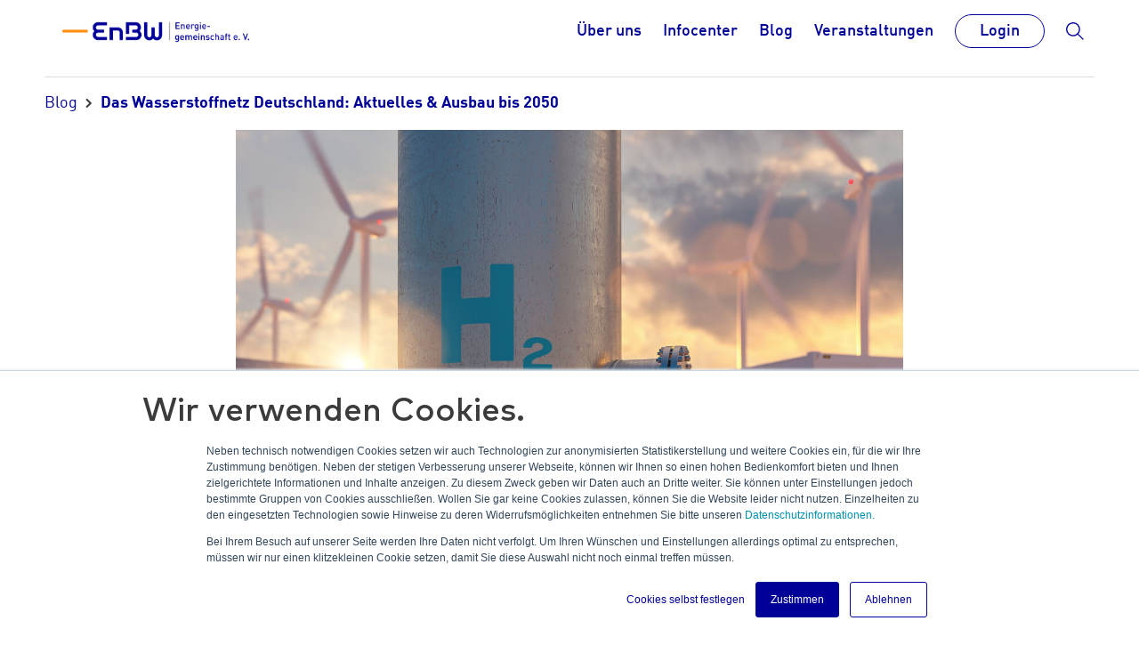

--- FILE ---
content_type: text/html; charset=UTF-8
request_url: https://enbw-eg.de/blog/wasserstoffnetz-deutschland/
body_size: 8738
content:
<!doctype html><html class="uk-height-1-1" lang="de"><head><script type="application/javascript" id="hs-cookie-banner-scan" data-hs-allowed="true" src="/_hcms/cookie-banner/auto-blocking.js?portalId=25293035&amp;domain=enbw-eg.de"></script>
    <meta charset="utf-8">
    <title>Das Wasserstoffnetz Deutschland: Aktuelles &amp; Ausbau bis 2050</title>
    
    <meta name="description" content="Grüner Wasserstoff gilt als Schlüsseltechnologie für die Klimaneutralität. Lesen Sie jetzt, wie das deutsche Wasserstoffnetz ausgebaut werden soll.">

    
    
    
      
    
    
    <meta name="viewport" content="width=device-width, initial-scale=1">

    
    <meta property="og:description" content="Grüner Wasserstoff gilt als Schlüsseltechnologie für die Klimaneutralität. Lesen Sie jetzt, wie das deutsche Wasserstoffnetz ausgebaut werden soll.">
    <meta property="og:title" content="Das Wasserstoffnetz Deutschland: Aktuelles &amp; Ausbau bis 2050">
    <meta name="twitter:description" content="Grüner Wasserstoff gilt als Schlüsseltechnologie für die Klimaneutralität. Lesen Sie jetzt, wie das deutsche Wasserstoffnetz ausgebaut werden soll.">
    <meta name="twitter:title" content="Das Wasserstoffnetz Deutschland: Aktuelles &amp; Ausbau bis 2050">

    

    
    <style>
a.cta_button{-moz-box-sizing:content-box !important;-webkit-box-sizing:content-box !important;box-sizing:content-box !important;vertical-align:middle}.hs-breadcrumb-menu{list-style-type:none;margin:0px 0px 0px 0px;padding:0px 0px 0px 0px}.hs-breadcrumb-menu-item{float:left;padding:10px 0px 10px 10px}.hs-breadcrumb-menu-divider:before{content:'›';padding-left:10px}.hs-featured-image-link{border:0}.hs-featured-image{float:right;margin:0 0 20px 20px;max-width:50%}@media (max-width: 568px){.hs-featured-image{float:none;margin:0;width:100%;max-width:100%}}.hs-screen-reader-text{clip:rect(1px, 1px, 1px, 1px);height:1px;overflow:hidden;position:absolute !important;width:1px}
</style>

<link rel="stylesheet" href="https://enbw-eg.de/hubfs/hub_generated/template_assets/1/48465388529/1768821382283/template_main.min.css">
<link rel="stylesheet" href="">
    <script type="application/ld+json">
{
  "mainEntityOfPage" : {
    "@type" : "WebPage",
    "@id" : "https://enbw-eg.de/blog/wasserstoffnetz-deutschland/"
  },
  "author" : {
    "name" : "Steffen Moser",
    "url" : "https://enbw-eg.de/blog/author/steffen-moser",
    "@type" : "Person"
  },
  "headline" : "Das Wasserstoffnetz Deutschland: Aktuelles & Ausbau bis 2050",
  "datePublished" : "2023-07-12T07:00:00.000Z",
  "dateModified" : "2023-07-12T12:45:12.329Z",
  "publisher" : {
    "name" : "EnBW Energiegemeinschaft e.V.",
    "logo" : {
      "url" : "https://enbw-eg.de/hubfs/Logos/EnBW-Logo-2022.png",
      "@type" : "ImageObject"
    },
    "@type" : "Organization"
  },
  "@context" : "https://schema.org",
  "@type" : "BlogPosting",
  "image" : [ "https://enbw-eg.de/hubfs/Wasserstoff-1.jpg" ]
}
</script>


    
<!--  Added by GoogleAnalytics integration -->
<script>
var _hsp = window._hsp = window._hsp || [];
_hsp.push(['addPrivacyConsentListener', function(consent) { if (consent.allowed || (consent.categories && consent.categories.analytics)) {
  (function(i,s,o,g,r,a,m){i['GoogleAnalyticsObject']=r;i[r]=i[r]||function(){
  (i[r].q=i[r].q||[]).push(arguments)},i[r].l=1*new Date();a=s.createElement(o),
  m=s.getElementsByTagName(o)[0];a.async=1;a.src=g;m.parentNode.insertBefore(a,m)
})(window,document,'script','//www.google-analytics.com/analytics.js','ga');
  ga('create','UA-190488169-1','auto');
  ga('send','pageview');
}}]);
</script>

<!-- /Added by GoogleAnalytics integration -->

<!--  Added by GoogleAnalytics4 integration -->
<script>
var _hsp = window._hsp = window._hsp || [];
window.dataLayer = window.dataLayer || [];
function gtag(){dataLayer.push(arguments);}

var useGoogleConsentModeV2 = true;
var waitForUpdateMillis = 1000;


if (!window._hsGoogleConsentRunOnce) {
  window._hsGoogleConsentRunOnce = true;

  gtag('consent', 'default', {
    'ad_storage': 'denied',
    'analytics_storage': 'denied',
    'ad_user_data': 'denied',
    'ad_personalization': 'denied',
    'wait_for_update': waitForUpdateMillis
  });

  if (useGoogleConsentModeV2) {
    _hsp.push(['useGoogleConsentModeV2'])
  } else {
    _hsp.push(['addPrivacyConsentListener', function(consent){
      var hasAnalyticsConsent = consent && (consent.allowed || (consent.categories && consent.categories.analytics));
      var hasAdsConsent = consent && (consent.allowed || (consent.categories && consent.categories.advertisement));

      gtag('consent', 'update', {
        'ad_storage': hasAdsConsent ? 'granted' : 'denied',
        'analytics_storage': hasAnalyticsConsent ? 'granted' : 'denied',
        'ad_user_data': hasAdsConsent ? 'granted' : 'denied',
        'ad_personalization': hasAdsConsent ? 'granted' : 'denied'
      });
    }]);
  }
}

gtag('js', new Date());
gtag('set', 'developer_id.dZTQ1Zm', true);
gtag('config', 'G-85D830S3CZ');
</script>
<script async src="https://www.googletagmanager.com/gtag/js?id=G-85D830S3CZ"></script>

<!-- /Added by GoogleAnalytics4 integration -->

<!--  Added by GoogleTagManager integration -->
<script>
var _hsp = window._hsp = window._hsp || [];
window.dataLayer = window.dataLayer || [];
function gtag(){dataLayer.push(arguments);}

var useGoogleConsentModeV2 = true;
var waitForUpdateMillis = 1000;



var hsLoadGtm = function loadGtm() {
    if(window._hsGtmLoadOnce) {
      return;
    }

    if (useGoogleConsentModeV2) {

      gtag('set','developer_id.dZTQ1Zm',true);

      gtag('consent', 'default', {
      'ad_storage': 'denied',
      'analytics_storage': 'denied',
      'ad_user_data': 'denied',
      'ad_personalization': 'denied',
      'wait_for_update': waitForUpdateMillis
      });

      _hsp.push(['useGoogleConsentModeV2'])
    }

    (function(w,d,s,l,i){w[l]=w[l]||[];w[l].push({'gtm.start':
    new Date().getTime(),event:'gtm.js'});var f=d.getElementsByTagName(s)[0],
    j=d.createElement(s),dl=l!='dataLayer'?'&l='+l:'';j.async=true;j.src=
    'https://www.googletagmanager.com/gtm.js?id='+i+dl;f.parentNode.insertBefore(j,f);
    })(window,document,'script','dataLayer','GTM-53TD5RJ');

    window._hsGtmLoadOnce = true;
};

_hsp.push(['addPrivacyConsentListener', function(consent){
  if(consent.allowed || (consent.categories && consent.categories.analytics)){
    hsLoadGtm();
  }
}]);

</script>

<!-- /Added by GoogleTagManager integration -->


<meta name="facebook-domain-verification" content="uqwz6zfxatmzf9pehm5ofwb2kum5au">
<link rel="amphtml" href="https://enbw-eg.de/blog/wasserstoffnetz-deutschland/?hs_amp=true">

<meta property="og:image" content="https://enbw-eg.de/hubfs/Wasserstoff-1.jpg">
<meta property="og:image:width" content="1386">
<meta property="og:image:height" content="780">

<meta name="twitter:image" content="https://enbw-eg.de/hubfs/Wasserstoff-1.jpg">


<meta property="og:url" content="https://enbw-eg.de/blog/wasserstoffnetz-deutschland/">
<meta name="twitter:card" content="summary_large_image">

<link rel="canonical" href="https://enbw-eg.de/blog/wasserstoffnetz-deutschland/">

<meta property="og:type" content="article">
<link rel="alternate" type="application/rss+xml" href="https://enbw-eg.de/blog/rss.xml">
<meta name="twitter:domain" content="enbw-eg.de">
<script src="//platform.linkedin.com/in.js" type="text/javascript">
    lang: de_DE
</script>

<meta http-equiv="content-language" content="de">






  <meta name="generator" content="HubSpot"></head>
  <body>
<!--  Added by GoogleTagManager integration -->
<noscript><iframe src="https://www.googletagmanager.com/ns.html?id=GTM-53TD5RJ" height="0" width="0" style="display:none;visibility:hidden"></iframe></noscript>

<!-- /Added by GoogleTagManager integration -->

    <div class="body-wrapper   hs-content-id-73929465318 hs-blog-post hs-blog-id-48594426858">
      
        
        <div id="hs_cos_wrapper_global-header" class="hs_cos_wrapper hs_cos_wrapper_widget hs_cos_wrapper_type_module" style="" data-hs-cos-general-type="widget" data-hs-cos-type="module">  

<header class="uk-container uk-container-large uk-background-default" uk-sticky="overlay: false; media: (max-width: 959px)">
    <nav class="uk-navbar-container uk-navbar-transparent" data-uk-navbar="">
        <div class="uk-navbar-left uk-width-expand">
            <ul class="uk-navbar-nav">
                <a class="uk-logo" href="https://enbw-eg.de/">
                    <img src="https://enbw-eg.de/hs-fs/hubfs/Logos/EnBW-Logo-2022.png?width=1337&amp;height=320&amp;name=EnBW-Logo-2022.png" width="1337" height="320" alt="Logo_EnBW_Engergiegemeinschaft" data-uk-svg="" srcset="https://enbw-eg.de/hs-fs/hubfs/Logos/EnBW-Logo-2022.png?width=669&amp;height=160&amp;name=EnBW-Logo-2022.png 669w, https://enbw-eg.de/hs-fs/hubfs/Logos/EnBW-Logo-2022.png?width=1337&amp;height=320&amp;name=EnBW-Logo-2022.png 1337w, https://enbw-eg.de/hs-fs/hubfs/Logos/EnBW-Logo-2022.png?width=2006&amp;height=480&amp;name=EnBW-Logo-2022.png 2006w, https://enbw-eg.de/hs-fs/hubfs/Logos/EnBW-Logo-2022.png?width=2674&amp;height=640&amp;name=EnBW-Logo-2022.png 2674w, https://enbw-eg.de/hs-fs/hubfs/Logos/EnBW-Logo-2022.png?width=3343&amp;height=800&amp;name=EnBW-Logo-2022.png 3343w, https://enbw-eg.de/hs-fs/hubfs/Logos/EnBW-Logo-2022.png?width=4011&amp;height=960&amp;name=EnBW-Logo-2022.png 4011w" sizes="(max-width: 1337px) 100vw, 1337px">
                </a>
            </ul>
        </div>

        <div class="uk-navbar-right uk-width-auto">
            <div class="uk-visible@m">
                






<ul class="uk-navbar-nav">
    
    <li>
        




<a href="https://enbw-eg.de/uber-uns" class="atom-link uk-button uk-button-text ">Über uns</a>




        
    </li>
    
    <li>
        




<a href="https://enbw-eg.de/infocenter" class="atom-link uk-button uk-button-text ">Infocenter</a>




        
    </li>
    
    <li>
        




<a href="https://enbw-eg.de/blog" class="atom-link uk-button uk-button-text ">Blog</a>




        
    </li>
    
    <li>
        




<a href="https://enbw-eg.de/veranstaltungen" class="atom-link uk-button uk-button-text ">Veranstaltungen</a>




        
    </li>
    
</ul>



            </div>

            

            <div class="uk-navbar-item uk-visible@m">
                 
                    

<a href="/_hcms/mem/login?redirect_url=/blog/wasserstoffnetz-deutschland/" class="atom-link uk-button uk-button-default khws-header-login">Login</a>

 
                
            </div>
            <a href="#search" class="uk-navbar-toggle" data-uk-toggle="">
                


<div class="atom-image uk-flex uk-flex-middle uk-icon-image">
    <img class="" src="https://enbw-eg.de/hubfs/Website/Icons/suche-1.svg" alt="suche-1" loading="lazy" uk-svg>
</div>



            </a>
            <div class="uk-navbar-dropdown" data-uk-drop="mode: click; cls-drop: uk-navbar-dropdown;
                boundary: .uk-navbar-container; boundary-align: true; pos: bottom-justify">
                <div class="uk-grid uk-grid-small uk-flex-middle" data-uk-grid="">
                    <div class="uk-width-expand">
                        <form action="/hs-search-results" class="uk-search uk-search-navbar uk-width-1-1">
                            <input type="search" class="uk-search-input hs-search-field__input" name="term" autocomplete="off" aria-label="Suche" placeholder="Suche" autofocus>
                        </form>
                    </div>
                    <div class="uk-width-auto">
                        <a class="uk-navbar-dropdown-close" href="#" data-uk-close="ratio: 2.5"></a>
                    </div>
                </div>
            </div>

            

<button class="uk-hidden@m uk-navbar-toggle uk-width-auto uk-padding-remove-right uk-icon-image" type="button" data-uk-toggle="target: #offcanvas-flip; media: (max-width: 959px)">
    <div class="atom-burger-icon">
        <span></span>
        <span></span>
        <span></span>
    </div>
</button>


            <div id="offcanvas-flip" class="uk-position-z-index" uk-offcanvas="flip: true; overlay: true; container: .body-wrapper">
                <div class="uk-offcanvas-bar uk-width-1-1 uk-width-auto@s">
                    <div class="uk-section uk-section-default uk-padding">
                        






<ul class="uk-nav uk-nav-default">
    
    <li>
        




<a href="https://enbw-eg.de/uber-uns" class="atom-link uk-button uk-button-text ">Über uns</a>




        
    </li>
    
    <li>
        




<a href="https://enbw-eg.de/infocenter" class="atom-link uk-button uk-button-text ">Infocenter</a>




        
    </li>
    
    <li>
        




<a href="https://enbw-eg.de/blog" class="atom-link uk-button uk-button-text ">Blog</a>




        
    </li>
    
    <li>
        




<a href="https://enbw-eg.de/veranstaltungen" class="atom-link uk-button uk-button-text ">Veranstaltungen</a>




        
    </li>
    
</ul>


 
                    </div>

                    <div class="uk-section uk-section-muted uk-padding">
                         

<a href="/_hcms/mem/login?redirect_url=/blog/wasserstoffnetz-deutschland/" class="atom-link uk-button uk-button-primary">Login</a>

 
                    </div>
                </div>
            </div>
        </div>
    </nav>
</header></div>
      

      <main id="main-content" class="body-container-wrapper uk-overflow-auto" uk-height-viewport="offset-top: true; offset-bottom: true">
        
<div id="hs_cos_wrapper_module_16521667289682" class="hs_cos_wrapper hs_cos_wrapper_widget hs_cos_wrapper_type_module uk-margin-small-top uk-margin-small-bottom widget-type-menu" style="" data-hs-cos-general-type="widget" data-hs-cos-type="module">

<div class="uk-container uk-margin-small-bottom">
	
	    <hr>
	

	
	

	
	
        
        
        
        
            
            
        

        

        <ul class="uk-breadcrumb">
            
                

                
                    
                

                

                
                    
                        
                        <li><a href="https://enbw-eg.de/blog">Blog</a></li>
                        <li><span>Das Wasserstoffnetz Deutschland: Aktuelles &amp; Ausbau bis 2050</span></li>
                    
                
            
            
        </ul>
	
</div></div>

<article class="uk-article uk-margin-small-bottom">
    <div class="uk-container uk-container-xsmall uk-margin-medium-bottom">
        

        
        


<div class="atom-image uk-flex uk-flex-middle ">
    <img class="" src="https://enbw-eg.de/hubfs/Wasserstoff-1.jpg" alt="" loading="lazy">
</div>



        

        <h1><span id="hs_cos_wrapper_name" class="hs_cos_wrapper hs_cos_wrapper_meta_field hs_cos_wrapper_type_text" style="" data-hs-cos-general-type="meta_field" data-hs-cos-type="text">Das Wasserstoffnetz Deutschland: Aktuelles &amp; Ausbau bis 2050</span></h1>

        <span id="hs_cos_wrapper_post_body" class="hs_cos_wrapper hs_cos_wrapper_meta_field hs_cos_wrapper_type_rich_text" style="" data-hs-cos-general-type="meta_field" data-hs-cos-type="rich_text"><p>Bis 2045 soll Deutschland klimaneutral werden. Um dieses Klimaziel zu erreichen, setzt die Forschung auf Grünen Wasserstoff als Energieträger der Zukunft. Mit Wasserstoff lassen sich auch umweltbelastende Bereiche wie etwa die Industrie oder der Fern- und Schwerlastverkehr klimaneutral gestalten. Um die nötige Transportinfrastruktur zu schaffen, muss das Wasserstoffnetz in Deutschland zügig ausgebaut werden. Wie die konkreten Pläne der Bundesregierung zum Ausbau eines zukunftsfähigen H<sub>2</sub>-Transportnetzes aussehen und woher der klimaneutrale Wasserstoff herkommen soll, erfahren Sie in diesem Beitrag.</p> 
<!--more--> 
<p style="margin-top: 6pt; margin-right: 0cm; margin-bottom: 6pt; padding-left: 0cm;">&nbsp;</p> 
<p style="margin-top: 6pt; margin-right: 0cm; margin-bottom: 6pt; padding-left: 0cm;"><span style="color: #3b3b3b; font-family: 'Mark OT', sans-serif; font-size: 1.4375rem; font-weight: bold; background-color: transparent;">Inhalt:</span></p> 
<p style="font-weight: bold;"><a href="#WS1" rel="noopener">Die Wasserstoffstrategie in Deutschland</a></p> 
<p style="font-weight: bold;"><a href="#WS2" rel="noopener">Wasserstoff als Energieträger der Zukunft</a></p> 
<p style="font-weight: bold;"><a href="#WS3" rel="noopener">Wie wird Wasserstoff gewonnen?</a></p> 
<p style="font-weight: bold;"><a href="#WS4" rel="noopener">Neue Verfahren für die Gewinnung von Wasserstoff</a></p> 
<p style="font-weight: bold;"><a href="#WS5" rel="noopener">Ausbaupläne für das deutsche Wasserstoffnetz bis 2030</a></p> 
<p style="font-weight: bold;"><a href="#WS6" rel="noopener">Das Wasserstoffnetz in Deutschland bis 2050</a></p> 
<p style="font-weight: bold;"><a href="#WS7" rel="noopener">Woher kommt Grüner Wasserstoff für Deutschland?</a></p> 
<p style="font-weight: bold;"><a href="#WS8" rel="noopener">Vorschau: Wasserstofftechnologien in der Praxis</a></p> 
<a id="WS1" data-hs-anchor="true"></a> 
<h2>Die Wasserstoffstrategie in Deutschland</h2> 
<p>Bereits im Juni 2020 hat die Bundesregierung eine <a href="https://www.bundesregierung.de/breg-de/schwerpunkte/klimaschutz/kanzler-industriepark-hoechst-2069942" rel="noopener" target="_blank">Nationale Wasserstoffstrategie</a> beschlossen. Das Ziel dieser Strategie ist es, auf Basis von Wasserstofftechnologien den CO<sub>2</sub>-Ausstoß in folgenden Bereichen zu senken:</p> 
<ul> 
 <li>Industrie</li> 
 <li>Verkehr</li> 
 <li>Energie</li> 
</ul> Im Mittelpunkt der H 
<sub>2</sub>-Strategie stehen alle Maßnahmen, die dazu beitragen, damit Wasserstoff günstig und effizient erzeugt, gespeichert, transportiert und eingesetzt werden kann. Dazu wurde im Mai 2023 vom Bundeskabinett eine Novelle des Energiewirtschaftsgesetzes beschlossen, die weitere Regelungen und Rahmenbedingungen für den Ausbau des Wasserstoffnetzes in Deutschland enthält. 
<br>
<a id="WS2" data-hs-anchor="true"></a> 
<h3>Wasserstoff als Energieträger der Zukunft</h3> 
<p>Wasserstoff (H<sub>2</sub>) ist das chemische Element, dass auf unserem Planeten am häufigsten vorkommt. Als farb- und geruchloses Gas ist Wasserstoff ausschließlich in gebundener Form anzutreffen. Am häufigsten ist H<sub>2</sub> in Kombination mit Sauerstoff in Wasser (H<sub>2</sub>O) gebunden. Darüber hinaus kommt Wasserstoff auch in den fossilen Energieträgern Erdgas und Erdöl sowie in mehr als der Hälfte aller bekannten Mineralien vor.&nbsp;</p> 
<a id="WS3" data-hs-anchor="true"></a> 
<h3>Wie wird Wasserstoff gewonnen?</h3> 
<p>Schätzungen zufolge werden in Deutschland bis 2050 rund 800 Terrawattstunden (TWh) Grüner Wasserstoff benötigt. Noch wird Wasserstoff häufig mittels der sogenannten Dampfreformierung aus Erdgas gewonnen. Bei dieser Methode wird allerdings viel Kohlenstoffdioxid (CO<sub>2</sub>) freigesetzt, sodass man hier von Grauem Wasserstoff spricht.</p> 
<p>Um Grünen oder CO<sub>2</sub>-freien Wasserstoff unter dem Einsatz von erneuerbaren Energien gewinnen zu können, greift man auf ein Elektrolyseverfahren zurück, bei dem Wasser in Wasserstoff und Sauerstoff aufgespaltet wird. Dieses Verfahren ist allerdings sehr kostenintensiv, da für die Elektroden seltene und extrem teure Metalle aus der Platingruppe zum Einsatz kommen und darüber hinaus sehr viel Energie benötigt wird. &nbsp;</p> 
<a id="WS4" data-hs-anchor="true"></a> 
<h3>Neue Verfahren für die Gewinnung von Wasserstoff</h3> 
<p>Einer <a href="https://efahrer.chip.de/news/australier-feiern-neues-verfahren-es-halbiert-die-preise-fuer-wasserstoff_1012215" rel="noopener" target="_blank">australischen Forschergruppe</a> ist es gelungen, Grünen Wasserstoff mithilfe eines neuen Verfahrens herzustellen, der Kapillar-Elektrolyse. Eine Studie dazu wurde im Dezember 2021 veröffentlicht. Bei diesem kostengünstigeren Verfahren wird bis zu 25 Prozent weniger Energie benötigt und gleichzeitig fast bis zu 20 Mal mehr Wasserstoff erzeugt. Bis das Kapillar-Elektrolyseverfahren auf industrielle Maßstäbe umgelegt werden kann, wird es noch etwas Zeit brauchen. Expertenmeinungen zufolge ist das neue Verfahren jedoch ein großer Durchbruch bei der Herstellung von preiswertem Grünen Wasserstoff.&nbsp;</p> 
<a id="WS5" data-hs-anchor="true"></a> 
<h2><strong>Ausbaupläne für das deutsche Wasserstoffnetz bis 2030</strong></h2> 
<p>Die kostengünstigste Möglichkeit zum Transport von gasförmigen Wasserstoff bilden unsere bestehenden Erdgasleitungen. Konkret soll das deutsche Wasserstoffnetz in der ersten Ausbaustufe bis zu 5.100 Kilometer Länge erreichen und wichtige Infrastrukturen wie Raffinerien sowie chemische und stahlerzeugende Industriezweige einbinden. Dabei sollen alle Regionen Deutschlands berücksichtigt werden.</p> 
<p>Eine wichtige Rolle beim Ausbau des Wasserstoffnetzes nehmen die Betreiber von Ferngasnetzen ein. Sie sollen für die erste Ausbaustufe einen Ordnungsrahmen schaffen, damit das zukünftige Wasserstoffnetz in das bestehende Gasnetz effizient integriert und weiter ausgebaut werden kann. Genehmigt wird die Ausgestaltung des H<sub>2</sub>-Netzes letztendlich von der Bundesnetzagentur.</p> 
<p>Im zweiten Schritt soll bis Ende 2023 zusätzlich eine umfassende Wasserstoff-Netzentwicklungsplanung im Energiewirtschaftsgesetz verankert werden. Geplant ist, dass Deutschland bis 2030 eine Elektrolysekapazität von mindestens zehn Gigawatt aufbauen kann.</p> 
<a id="WS6" data-hs-anchor="true"></a> 
<h2>Das Wasserstoffnetz in Deutschland bis 2050&nbsp;</h2> 
<p>Bis 2050 soll ein klimaneutraler Zustand des deutschen Wasserstofftransportnetzes erreicht werden. Geplant ist, dass das Wasserstoffnetz dann eine Länge von rund 13.300 Kilometer aufweist. Dabei basieren ungefähr 11.000 km des deutschen H<sub>2</sub>-Netzes auf umgestellte Gasleitungen. Experten gehen davon aus, dass diese Pläne bereits bis 2045 umgesetzt werden können.</p> 
<a id="WS7" data-hs-anchor="true"></a> 
<h2>Woher kommt Grüner Wasserstoff für Deutschland?</h2> 
<p>Fakt ist, dass Deutschland nicht genügend CO<sub>2</sub>-neutralen Wasserstoff herstellen kann, um die festgelegten Klimaziele bis 2045 erreichen zu können. Grund dafür sind u. a. mangelnde Ressourcen aus Strom aus erneuerbaren Energien. Deshalb setzt die Bundesregierung in ihrer Wasserstoffstrategie auf internationale Kooperationen mit dem Ziel, europäische und transatlantische Lieferketten für Grünen Wasserstoff aufzubauen.</p> 
<p>Dabei stehen Länder mit preiswerter regenerativer Energie wie <span style="font-weight: bold;">Skandinavien</span>, <span style="font-weight: bold;">Spanien</span>, <span style="font-weight: bold;">Portugal </span>sowie der <span style="font-weight: bold;">Nahe Osten</span> bei Wasserstoffimporten im besonderen Mittelpunkt. In Windparks oder schwimmenden Elektrolyseplattformen auf hoher See soll zukünftig Grüner Wasserstoff direkt an der Quelle produziert und zielgerichtet nach Deutschland transportiert werden.</p> 
<p>Bereits im August 2022 hat die Bundesregierung ein Wasserstoffabkommen mit <span style="font-weight: bold;">Kanada </span>unterzeichnet. Ab 2025 sollen erste Wasserstoff-Lieferungen aus Kanada nach Deutschland erfolgen.</p> 
<p>Auch <span style="font-weight: bold;">Neuseeland </span>bietet neben seiner hochangesehenen Forschungsinfrastruktur mit Energie aus erneuerbaren Quellen gute Voraussetzungen für die Produktion von klimaneutralen Wasserstoff. Darüber hinaus bilden strategische Partnerschaften mit <span style="font-weight: bold;">Nord-</span>, <span style="font-weight: bold;">Süd-</span> und <span style="font-weight: bold;">Westafrika </span>sowie <span style="font-weight: bold;">Australien </span>einen weiteren Grundstein für die zukünftige Versorgung Deutschlands mit Grünem Wasserstoff.&nbsp;</p> 
<a id="WS8" data-hs-anchor="true"></a> 
<h2>Vorschau: Wasserstofftechnologien in der Praxis</h2> 
<p>Wie es mit den Anwendungsgebieten des Schlüsselelements Wasserstoff aussieht, beleuchten wir in unserem nächsten Beitrag. Im besonderen Fokus stehen dabei die Heizgeräte Worcester, innovative Brennstofftechnologien sowie Ammoniak als Transportmedium.</p> 
<p>Sie haben noch Fragen zum Wasserstoffnetz in Deutschland oder zum Thema Wasserstoff als Energieträger der Zukunft? Auch wenn Sie mehr über die Mitgliedschaft in der Energiegemeinschaft erfahren möchten, freuen wir uns, Ihnen weiterhelfen zu können.</p> 
<p style="font-weight: bold;"><span style="color: #fe8f11;"><a href="mailto:eg@enbw.com" rel="noopener" style="color: #fe8f11;">Kontaktieren Sie uns gerne.</a></span></p></span>

        <hr class="uk-divider-small uk-margin-medium-top">
        <div class="uk-grid uk-grid-small uk-flex-middle" data-uk-grid>
            

            





            
            <p class="uk-width-expand uk-flex uk-flex-column uk-flex-center">
                

<a href="https://enbw-eg.de/blog/author/steffen-moser" class="atom-link uk-button uk-button-text uk-margin-small-bottom" rel="author">Steffen Moser</a>


                <span class="uk-text-small uk-inline uk-width-1-2@m uk-width-2-3@l"></span>
            </p>
        </div>
    </div>
</article>

      </main>

      
        <div id="hs_cos_wrapper_global-footer" class="hs_cos_wrapper hs_cos_wrapper_widget hs_cos_wrapper_type_module" style="" data-hs-cos-general-type="widget" data-hs-cos-type="module"> 

<footer class="footer uk-width-1-1 uk-flex uk-flex-column">
    <div class="uk-section uk-section-primary uk-flex-1 uk-light">
        <div class="uk-container">
            <div class="uk-child-width-1-1 uk-child-width-1-3@m" data-uk-grid>
                <div>
                    <address>
                        <strong>EnBW Energiegemeinschaft e.V.</strong><br>
                        Schelmenwasenstr. 15<br>
                         70567 Stuttgart<br>
                        Telefon +49 711 289-81407 <br>
                        
                    </address>
                </div>
                <div class="uk-width-1-2@s uk-width-1-3@m">
                    






<ul class="uk-nav uk-nav-default">
    
    <li>
        




<a href="https://enbw-eg.de/kontakt" class="atom-link uk-button uk-button-text ">Kontakt</a>




        
    </li>
    
    <li>
        




<a href="https://enbw-eg.de/newsletter" class="atom-link uk-button uk-button-text ">Newsletter</a>




        
    </li>
    
    <li>
        




<a href="https://enbw-eg.de/hilfe" class="atom-link uk-button uk-button-text ">Hilfe-Center</a>




        
    </li>
    
</ul>



                </div>
                <div class="uk-width-1-2@s uk-width-1-3@m">
                    






<ul class="uk-margin-medium-bottom
                    uk-nav uk-nav-default">
    
    <li>
        




<a href="https://www.enbw.com/" class="atom-link uk-button uk-button-text ">Zur EnBW Energie Baden-Württemberg AG</a>




        
    </li>
    
    <li>
        




<a href="https://www.netze-bw.de/" class="atom-link uk-button uk-button-text ">Zum Verteilnetzbetreiber Netze BW</a>




        
    </li>
    
</ul>




                    <div>
                        <h6>Social Media</h6>
                        <div class="uk-grid-small uk-flex uk-flex-middle" data-uk-grid>
                            
                            <a href="https://www.linkedin.com/company/73173810" rel="noopener nofollow" target="_blank">
                                


<div class="atom-image uk-flex uk-flex-middle ">
    <img class="" src="https://enbw-eg.de/hubfs/Website/Icons/linkedin-icon.svg" alt="linkedin-icon" loading="lazy" width="26" uk-svg>
</div>



                            </a>
                            
                            <a href="https://www.instagram.com/energiegemeinschaft/" rel="noopener nofollow" target="_blank">
                                


<div class="atom-image uk-flex uk-flex-middle ">
    <img class="" src="https://enbw-eg.de/hubfs/instagram-icon.svg" alt="instagram-icon" loading="lazy" width="26" uk-svg>
</div>



                            </a>
                            
                            <a href="https://www.facebook.com/EnBW-Energiegemeinschaft-eV-101046652673521" rel="noopener nofollow" target="_blank">
                                


<div class="atom-image uk-flex uk-flex-middle ">
    <img class="" src="https://enbw-eg.de/hubfs/facebook.svg" alt="facebook" loading="lazy" width="26" uk-svg>
</div>



                            </a>
                            
                            <a href="https://www.youtube.com/channel/UCPaMeMyoW-3aLdAuAdAXTyg" rel="noopener nofollow" target="_blank">
                                


<div class="atom-image uk-flex uk-flex-middle ">
    <img class="" src="https://enbw-eg.de/hubfs/youtube.svg" alt="youtube" loading="lazy" width="26" uk-svg>
</div>



                            </a>
                            
                        </div>
                    </div>
                </div>
            </div>
        </div>
    </div>
    <div class="uk-section uk-section-muted uk-section-small">
        <div class="uk-container">
            <div class="uk-grid-row-small" data-uk-grid>
                <div class="uk-width-1-1 uk-width-1-3@m uk-flex uk-flex-middle">
                    






<ul class="uk-subnav">
    
    <li>
        




<a href="https://enbw-eg.de/impressum" class="atom-link uk-button uk-button-text ">Impressum</a>




        
    </li>
    
    <li>
        




<a href="https://enbw-eg.de/disclaimer" class="atom-link uk-button uk-button-text ">Disclaimer</a>




        
    </li>
    
    <li>
        




<a href="https://enbw-eg.de/datenschutz" class="atom-link uk-button uk-button-text ">Datenschutz</a>




        
    </li>
    
    <li>
        




<a href="https://enbw-eg.de/allgemeine-geschäftsbedingungen" class="atom-link uk-button uk-button-text ">AGB</a>




        
    </li>
    
</ul>



                </div>

                <div class="uk-width-3-4 uk-width-1-2@s uk-width-1-3@m uk-flex uk-flex-middle">
                    
                    <a href="https://www.co2neutralwebsite.de/certificate/7396/de" rel="noopener nofollow" target="_blank">
                        


<div class="atom-image uk-flex uk-flex-middle ">
    <img class="" src="https://enbw-eg.de/hs-fs/hubfs/KlimaneutraleWebseiteNEU2.png?width=247&amp;name=KlimaneutraleWebseiteNEU2.png" alt="KlimaneutraleWebseiteNEU2" loading="lazy" width="247" srcset="https://enbw-eg.de/hs-fs/hubfs/KlimaneutraleWebseiteNEU2.png?width=124&amp;name=KlimaneutraleWebseiteNEU2.png 124w, https://enbw-eg.de/hs-fs/hubfs/KlimaneutraleWebseiteNEU2.png?width=247&amp;name=KlimaneutraleWebseiteNEU2.png 247w, https://enbw-eg.de/hs-fs/hubfs/KlimaneutraleWebseiteNEU2.png?width=371&amp;name=KlimaneutraleWebseiteNEU2.png 371w, https://enbw-eg.de/hs-fs/hubfs/KlimaneutraleWebseiteNEU2.png?width=494&amp;name=KlimaneutraleWebseiteNEU2.png 494w, https://enbw-eg.de/hs-fs/hubfs/KlimaneutraleWebseiteNEU2.png?width=618&amp;name=KlimaneutraleWebseiteNEU2.png 618w, https://enbw-eg.de/hs-fs/hubfs/KlimaneutraleWebseiteNEU2.png?width=741&amp;name=KlimaneutraleWebseiteNEU2.png 741w" sizes="(max-width: 247px) 100vw, 247px">
</div>



                    </a>
                    
                </div>

                <div class="uk-width-1-1 uk-width-1-3@m uk-flex uk-flex-middle">
                    <p>© 2026 EnBW Energiegemeinschaft e.V.</p>
                </div>
            </div>
        </div>
    </div>
</footer></div>
      
    </div>

    
    
    
<!-- HubSpot performance collection script -->
<script defer src="/hs/hsstatic/content-cwv-embed/static-1.1293/embed.js"></script>
<script src="https://enbw-eg.de/hubfs/hub_generated/template_assets/1/99814673382/1768821393415/template_main.min.js"></script>
<script src="https://enbw-eg.de/hubfs/hub_generated/template_assets/1/48465512142/1768821396207/template_main.min.js"></script>
<script>
var hsVars = hsVars || {}; hsVars['language'] = 'de';
</script>

<script src="/hs/hsstatic/cos-i18n/static-1.53/bundles/project.js"></script>

<!-- Start of HubSpot Analytics Code -->
<script type="text/javascript">
var _hsq = _hsq || [];
_hsq.push(["setContentType", "blog-post"]);
_hsq.push(["setCanonicalUrl", "https:\/\/enbw-eg.de\/blog\/wasserstoffnetz-deutschland\/"]);
_hsq.push(["setPageId", "73929465318"]);
_hsq.push(["setContentMetadata", {
    "contentPageId": 73929465318,
    "legacyPageId": "73929465318",
    "contentFolderId": null,
    "contentGroupId": 48594426858,
    "abTestId": null,
    "languageVariantId": 73929465318,
    "languageCode": "de",
    
    
}]);
</script>

<script type="text/javascript" id="hs-script-loader" async defer src="/hs/scriptloader/25293035.js"></script>
<!-- End of HubSpot Analytics Code -->


<script type="text/javascript">
var hsVars = {
    render_id: "3465a26e-87e2-43ab-be48-937efe1ca62e",
    ticks: 1768821766680,
    page_id: 73929465318,
    
    content_group_id: 48594426858,
    portal_id: 25293035,
    app_hs_base_url: "https://app-eu1.hubspot.com",
    cp_hs_base_url: "https://cp-eu1.hubspot.com",
    language: "de",
    analytics_page_type: "blog-post",
    scp_content_type: "",
    
    analytics_page_id: "73929465318",
    category_id: 3,
    folder_id: 0,
    is_hubspot_user: false
}
</script>


<script defer src="/hs/hsstatic/HubspotToolsMenu/static-1.432/js/index.js"></script>



<div id="fb-root"></div>
  <script>(function(d, s, id) {
  var js, fjs = d.getElementsByTagName(s)[0];
  if (d.getElementById(id)) return;
  js = d.createElement(s); js.id = id;
  js.src = "//connect.facebook.net/de_DE/sdk.js#xfbml=1&version=v3.0";
  fjs.parentNode.insertBefore(js, fjs);
 }(document, 'script', 'facebook-jssdk'));</script> <script>!function(d,s,id){var js,fjs=d.getElementsByTagName(s)[0];if(!d.getElementById(id)){js=d.createElement(s);js.id=id;js.src="https://platform.twitter.com/widgets.js";fjs.parentNode.insertBefore(js,fjs);}}(document,"script","twitter-wjs");</script>
 


  
</body></html>

--- FILE ---
content_type: text/css
request_url: https://enbw-eg.de/hubfs/hub_generated/template_assets/1/48465388529/1768821382283/template_main.min.css
body_size: 46891
content:
:where(:not(html,iframe,canvas,img,svg,video,audio,em):not(svg *,symbol *)){all:unset;display:revert}*,:after,:before{box-sizing:border-box}a,button{cursor:revert}menu,ol[class],ul[class]{list-style:none}img{max-block-size:100%;max-inline-size:100%}table{border-collapse:collapse}input,textarea{-webkit-user-select:auto}textarea{white-space:revert}meter{appearance:revert}:where(pre){all:revert}::placeholder{color:unset}::marker{content:normal}:where([hidden]){display:none}:where([contenteditable]:not([contenteditable=false])){-moz-user-modify:read-write;-webkit-user-modify:read-write;-webkit-line-break:after-white-space;overflow-wrap:break-word;-webkit-user-select:auto}:where([draggable=true]){-webkit-user-drag:element}:where(dialog:modal){all:revert}.row-fluid{width:100%}.row-fluid:after,.row-fluid:before{content:"";display:table}.row-fluid:after{clear:both}.row-fluid [class*=span]{box-sizing:border-box;display:block;float:left;margin-left:2.127659574%;min-height:1px;width:100%}.row-fluid [class*=span]:first-child{margin-left:0}.row-fluid .span12{width:99.99999999%}.row-fluid .span11{width:91.489361693%}.row-fluid .span10{width:82.978723396%}.row-fluid .span9{width:74.468085099%}.row-fluid .span8{width:65.957446802%}.row-fluid .span7{width:57.446808505%}.row-fluid .span6{width:48.936170208%}.row-fluid .span5{width:40.425531911%}.row-fluid .span4{width:31.914893614%}.row-fluid .span3{width:23.404255317%}.row-fluid .span2{width:14.89361702%}.row-fluid .span1{width:6.382978723%}.container-fluid:after,.container-fluid:before{content:"";display:table}.container-fluid:after{clear:both}@media(max-width:767px){.row-fluid{width:100%}.row-fluid [class*=span]{display:block;float:none;margin-left:0;width:auto}}@media(min-width:768px)and (max-width:1139px){.row-fluid{width:100%}.row-fluid:after,.row-fluid:before{content:"";display:table}.row-fluid:after{clear:both}.row-fluid [class*=span]{box-sizing:border-box;display:block;float:left;margin-left:2.762430939%;min-height:1px;width:100%}.row-fluid [class*=span]:first-child{margin-left:0}.row-fluid .span12{width:99.999999993%}.row-fluid .span11{width:91.436464082%}.row-fluid .span10{width:82.872928171%}.row-fluid .span9{width:74.30939226%}.row-fluid .span8{width:65.745856349%}.row-fluid .span7{width:57.182320438%}.row-fluid .span6{width:48.618784527%}.row-fluid .span5{width:40.055248616%}.row-fluid .span4{width:31.491712705%}.row-fluid .span3{width:22.928176794%}.row-fluid .span2{width:14.364640883%}.row-fluid .span1{width:5.801104972%}}@media(min-width:1280px){.row-fluid{width:100%}.row-fluid:after,.row-fluid:before{content:"";display:table}.row-fluid:after{clear:both}.row-fluid [class*=span]{box-sizing:border-box;display:block;float:left;margin-left:2.564102564%;min-height:1px;width:100%}.row-fluid [class*=span]:first-child{margin-left:0}.row-fluid .span12{width:100%}.row-fluid .span11{width:91.452991453%}.row-fluid .span10{width:82.905982906%}.row-fluid .span9{width:74.358974359%}.row-fluid .span8{width:65.811965812%}.row-fluid .span7{width:57.264957265%}.row-fluid .span6{width:48.717948718%}.row-fluid .span5{width:40.170940171%}.row-fluid .span4{width:31.623931624%}.row-fluid .span3{width:23.076923077%}.row-fluid .span2{width:14.52991453%}.row-fluid .span1{width:5.982905983%}}@font-face{font-display:swap;font-family:EnBW DIN Pro;font-weight:300;src:url() format("woff");/*!   */src:url(https://25293035.fs1.hubspotusercontent-eu1.net/hubfs/25293035/Website/Fonts/EnBW%20DIN%20Web%20Pro/EnBWDINWebPro-Light.woff) format("woff")/*!  */}@font-face{font-display:swap;font-family:EnBW DIN Pro;font-weight:400;src:url() format("woff");/*!   */src:url(https://25293035.fs1.hubspotusercontent-eu1.net/hubfs/25293035/Website/Fonts/EnBW%20DIN%20Web%20Pro/EnBWDINWebPro.woff) format("woff")/*!  */}@font-face{font-display:swap;font-family:EnBW DIN Pro;font-weight:500;src:url() format("woff");/*!   */src:url(https://25293035.fs1.hubspotusercontent-eu1.net/hubfs/25293035/Website/Fonts/EnBW%20DIN%20Web%20Pro/EnBWDINWebPro-Medium.woff) format("woff")/*!  */}@font-face{font-display:swap;font-family:EnBW DIN Pro;font-weight:700;src:url() format("woff");/*!   */src:url(https://25293035.fs1.hubspotusercontent-eu1.net/hubfs/25293035/Website/Fonts/EnBW%20DIN%20Web%20Pro/EnBWDINWebPro-Bold.woff) format("woff")/*!  */}@font-face{font-display:swap;font-family:Mark OT;font-style:normal;font-weight:500;src:url() format("woff2");/*!   */src:url(https://25293035.fs1.hubspotusercontent-eu1.net/hubfs/25293035/Website/Fonts/Mark%20OT/30274a56-042d-447a-aff9-6da0dae01586.woff2) format("woff2")/*!  */}@font-face{font-display:swap;font-family:Mark OT;font-style:italic;font-weight:500;src:url() format("woff2");/*!   */src:url(https://25293035.fs1.hubspotusercontent-eu1.net/hubfs/25293035/Website/Fonts/Mark%20OT/80fdbb26-8ec6-497f-aa5b-ab73ee314f5c.woff2) format("woff2")/*!  */}@font-face{font-display:swap;font-family:Mark OT;font-style:normal;font-weight:500;src:url() format("woff2");/*!   */src:url(https://25293035.fs1.hubspotusercontent-eu1.net/hubfs/25293035/Website/Fonts/Mark%20OT/0f262bc2-57c4-4e7a-ab81-bd032e5a7e78.woff2) format("woff2")/*!  */}@font-face{font-display:swap;font-family:Mark OT;font-style:italic;font-weight:500;src:url() format("woff2");/*!   */src:url(https://25293035.fs1.hubspotusercontent-eu1.net/hubfs/25293035/Website/Fonts/Mark%20OT/6b643982-74e1-4e5e-ba17-368e40fc22b4.woff2) format("woff2")/*!  */}@font-face{font-display:swap;font-family:Mark OT;font-style:normal;font-weight:400;src:url() format("woff2");/*!   */src:url(https://25293035.fs1.hubspotusercontent-eu1.net/hubfs/25293035/Website/Fonts/Mark%20OT/c6fce908-e58a-4f5a-bcce-24c8aeb26ea2.woff2) format("woff2")/*!  */}@font-face{font-display:swap;font-family:Mark OT;font-style:italic;font-weight:400;src:url() format("woff2");/*!   */src:url(https://25293035.fs1.hubspotusercontent-eu1.net/hubfs/25293035/Website/Fonts/Mark%20OT/4c23d8a6-d8e7-4e5c-aa12-4589751fdfae.woff2) format("woff2")/*!  */}@font-face{font-display:swap;font-family:EnBW Sans;font-style:normal;font-weight:400;src:url() format("woff2");/*!   */src:url(https://25293035.fs1.hubspotusercontent-eu1.net/hubfs/25293035/Website/Fonts/EnBW%20Sans/EnBWSansText-Regular.woff2) format("woff2")/*!  */}@font-face{font-display:swap;font-family:EnBW Sans;font-style:normal;font-weight:200;src:url() format("woff2");/*!   */src:url(https://25293035.fs1.hubspotusercontent-eu1.net/hubfs/25293035/Website/Fonts/EnBW%20Sans/EnBWSansText-Light.woff2) format("woff2")/*!  */}@font-face{font-display:swap;font-family:EnBW Sans;font-style:normal;font-weight:700;src:url() format("woff2");/*!   */src:url(https://25293035.fs1.hubspotusercontent-eu1.net/hubfs/25293035/Website/Fonts/EnBW%20Sans/EnBWSansText-Bold.woff2) format("woff2")/*!  */}@font-face{font-display:swap;font-family:EnBW Headline Sans;font-style:normal;font-weight:700;src:url() format("woff2");/*!   */src:url(https://25293035.fs1.hubspotusercontent-eu1.net/hubfs/25293035/Website/Fonts/EnBW%20Sans/EnBWSansHeadline-Bold.woff2) format("woff2")/*!  */}@font-face{font-display:swap;font-family:EnBW Headline Sans;font-style:normal;font-weight:400;src:url() format("woff2");/*!   */src:url(https://25293035.fs1.hubspotusercontent-eu1.net/hubfs/25293035/Website/Fonts/EnBW%20Sans/EnBWSansHeadline-Regular.woff2) format("woff2")/*!  */}.show-for-sr{border:0!important;clip:rect(0,0,0,0)!important;height:1px!important;overflow:hidden!important;padding:0!important;position:absolute!important;white-space:nowrap!important;width:1px!important}@media(max-width:767px){.show-for-sr--mobile{border:0!important;clip:rect(0,0,0,0)!important;height:1px!important;overflow:hidden!important;padding:0!important;position:absolute!important;white-space:nowrap!important;width:1px!important}}@keyframes pulse{0%,to{opacity:1}50%{opacity:.5}}.uk-animate-pulse{animation:pulse 1.5s ease-in-out infinite}html{font-family:EnBW DIN Pro,sans-serif;font-size:16px;font-weight:400;line-height:1.5;-webkit-text-size-adjust:100%;background:#fff;color:#322a26}body{margin:0}.uk-link,a{color:#009;cursor:pointer;text-decoration:none}.uk-link-toggle:hover .uk-link,.uk-link:hover,a:hover{color:#0f6ecd;text-decoration:underline}abbr[title]{-webkit-text-decoration:underline dotted;text-decoration:underline dotted;-webkit-text-decoration-style:dotted}b,strong{font-weight:bolder}:not(pre)>code,:not(pre)>kbd,:not(pre)>samp{color:#e20e00;font-family:Consolas,monaco,monospace;font-size:1rem;white-space:nowrap}em{color:inherit}ins{text-decoration:none}ins,mark{background:#ffd;color:#322a26}q{font-style:italic}small{font-size:80%}sub,sup{font-size:75%;line-height:0;position:relative;vertical-align:initial}sup{top:-.5em}sub{bottom:-.25em}audio,canvas,iframe,img,svg,video{vertical-align:middle}canvas,img,svg,video{box-sizing:border-box;height:auto;max-width:100%}img:not([src]){min-width:1px;visibility:hidden}iframe{border:0}address,dl,fieldset,figure,ol,p,pre,ul{margin:0 0 16px}*+address,*+dl,*+fieldset,*+figure,*+ol,*+p,*+pre,*+ul{margin-top:16px}.uk-h1,.uk-h2,.uk-h3,.uk-h4,.uk-h5,.uk-h6,.uk-heading-2xlarge,.uk-heading-large,.uk-heading-medium,.uk-heading-small,.uk-heading-xlarge,h1,h2,h3,h4,h5,h6{color:#333;color:#322a26;font-family:Mark OT,sans-serif;font-weight:500;font-weight:500!important;margin:0 0 16px;text-transform:none}.uk-h1 strong,.uk-h2 strong,.uk-h3 strong,.uk-h4 strong,.uk-h5 strong,.uk-h6 strong,.uk-heading-2xlarge strong,.uk-heading-large strong,.uk-heading-medium strong,.uk-heading-small strong,.uk-heading-xlarge strong,h1 strong,h2 strong,h3 strong,h4 strong,h5 strong,h6 strong{font-weight:500}*+.uk-h1,*+.uk-h2,*+.uk-h3,*+.uk-h4,*+.uk-h5,*+.uk-h6,*+.uk-heading-2xlarge,*+.uk-heading-large,*+.uk-heading-medium,*+.uk-heading-small,*+.uk-heading-xlarge,*+h1,*+h2,*+h3,*+h4,*+h5,*+h6{margin-top:32px}.uk-h1,h1{color:#322a26;font-size:1.875rem;line-height:1.15}.uk-h2,h2{font-size:1.5rem}.uk-h2,.uk-h3,h2,h3{color:#3b3b3b;line-height:1.25}.uk-h3,h3{font-size:1.25rem}.uk-h4,h4{color:#009;font-size:1.125rem;line-height:1.4}.uk-h5,h5{color:#322a26;font-size:1rem;line-height:1.5}.uk-h6,h6{font-size:1rem;line-height:1.4}@media(min-width:960px){.uk-h1,h1{font-size:2.1875rem}.uk-h2,h2{font-size:1.75rem}}ol,ul{padding-left:30px}ol>li>ol,ol>li>ul,ul>li>ol,ul>li>ul{margin:0}dt{font-weight:700}dd{margin-left:0}.uk-hr,hr{border:0;border-top:1px solid #322a26;margin:0 0 16px;overflow:visible;text-align:inherit}*+.uk-hr,*+hr{margin-top:16px}address{font-style:normal}blockquote{font-size:1.0625rem;font-style:italic;line-height:1.5;margin:0 0 16px}*+blockquote{margin-top:16px}blockquote p:last-of-type{margin-bottom:0}blockquote footer{font-size:1rem;line-height:1.5;margin-top:16px}pre{color:#322a26;font:1rem/1.5 Consolas,monaco,monospace;overflow:auto;tab-size:4}pre code{font-family:Consolas,monaco,monospace}:focus{outline:none}:focus-visible{outline:2px dotted #333}::selection{background:#39f;color:#fff;text-shadow:none}details,main{display:block}summary{display:list-item}template{display:none}:root{--uk-breakpoint-s:640px;--uk-breakpoint-m:960px;--uk-breakpoint-l:1200px;--uk-breakpoint-xl:1600px}@media(min-width:640px){html{font-size:1.0625rem}.uk-h1,h1{font-size:2.1875rem}.uk-h2,h2{font-size:1.75rem}.uk-h3,h3{font-size:1.4375rem}.uk-h4,h4{font-size:1.3rem}.uk-h5,h5{font-size:1.0625rem}}@media(min-width:1200px){html{font-size:1.125rem}.uk-h1,h1{font-size:2.5rem}.uk-h2,h2{font-size:2rem}.uk-h3,h3{font-size:1.625rem}.uk-h4,h4{font-size:1.333rem}.uk-h5,h5{font-size:1.125rem}}.uk-link-muted a,.uk-link-toggle .uk-link-muted,a.uk-link-muted{color:#999}.uk-link-muted a:hover,.uk-link-toggle:hover .uk-link-muted,a.uk-link-muted:hover{color:#322a26}.uk-link-text a,.uk-link-toggle .uk-link-text,a.uk-link-text{color:inherit}.uk-link-text a:hover,.uk-link-toggle:hover .uk-link-text,a.uk-link-text:hover{color:#fe8f11}.uk-link-heading a,.uk-link-toggle .uk-link-heading,a.uk-link-heading{color:inherit}.uk-link-heading a:hover,.uk-link-toggle:hover .uk-link-heading,a.uk-link-heading:hover{color:#fe8f11;text-decoration:none}.uk-link-reset a,.uk-link-toggle,a.uk-link-reset{color:inherit!important;text-decoration:none!important}.uk-link-toggle h4{transition:color .3s ease}.uk-link-toggle:hover h4{color:#fe8f11}.uk-heading-small{font-size:2.6rem;line-height:1.2}.uk-heading-medium{font-size:2.8875rem;line-height:1.1}.uk-heading-large{font-size:2.25rem;line-height:1.1}.uk-heading-xlarge{font-size:4.125rem;line-height:1}.uk-heading-2xlarge{font-size:5.5rem;line-height:1}@media(min-width:960px){.uk-heading-small{font-size:3.25rem}.uk-heading-medium{font-size:3.5rem}.uk-heading-large{font-size:4.125rem}.uk-heading-xlarge{font-size:5.5rem}.uk-heading-2xlarge{font-size:8rem}}@media(min-width:1200px){.uk-heading-medium{font-size:4rem}.uk-heading-large{font-size:5.5rem}.uk-heading-xlarge{font-size:8rem}.uk-heading-2xlarge{font-size:11rem}}.uk-heading-divider{border-bottom:calc(.2px + .05em) solid #322a26;padding-bottom:calc(5px + .1em)}.uk-heading-bullet{position:relative}.uk-heading-bullet:before{border-left:calc(5px + .1em) solid #322a26;content:"";display:inline-block;height:calc(4px + .7em);margin-right:calc(5px + .2em);position:relative;top:-.1em;vertical-align:middle}.uk-heading-line{overflow:hidden}.uk-heading-line>*{display:inline-block;position:relative}.uk-heading-line>:after,.uk-heading-line>:before{border-bottom:calc(.2px + .05em) solid #322a26;content:"";position:absolute;top:calc(50% - .1px - .025em);width:2000px}.uk-heading-line>:before{margin-right:calc(5px + .3em);right:100%}.uk-heading-line>:after{left:100%;margin-left:calc(5px + .3em)}@media(min-width:640px){.uk-heading-large{font-size:4.125rem}}@media(min-width:1200px){.uk-heading-large{font-size:5.5rem}}[class*=uk-divider]{border:none;margin-bottom:16px}*+[class*=uk-divider]{margin-top:16px}.uk-divider-icon{background-image:url("data:image/svg+xml;charset=utf-8,%3Csvg xmlns='http://www.w3.org/2000/svg' width='20' height='20'%3E%3Ccircle cx='10' cy='10' r='7' fill='none' stroke='%23322a26' stroke-width='2'/%3E%3C/svg%3E");background-position:50% 50%;background-repeat:no-repeat;height:20px;position:relative}.uk-divider-icon:after,.uk-divider-icon:before{border-bottom:1px solid #322a26;content:"";max-width:calc(50% - 25px);position:absolute;top:50%}.uk-divider-icon:before{right:calc(50% + 25px);width:100%}.uk-divider-icon:after{left:calc(50% + 25px);width:100%}.uk-divider-small{line-height:0}.uk-divider-small:after{border-top:1px solid #e4dad4;content:"";display:inline-block;max-width:100%;vertical-align:top;width:150px}.uk-divider-vertical{border-left:1px solid #322a26;height:100px;margin-left:auto;margin-right:auto;width:max-content}hr{border-top:1px solid #e4dad4}.uk-list{list-style:none;padding:0}.uk-list>*>:last-child{margin-bottom:0}.uk-list>*>ul,.uk-list>:nth-child(n+2){margin-top:16px}.uk-list-circle>*,.uk-list-decimal>*,.uk-list-disc>*,.uk-list-hyphen>*,.uk-list-square>*{padding-left:30px}.uk-list-decimal{counter-reset:decimal}.uk-list-decimal>*{counter-increment:decimal}.uk-list-circle>:before,.uk-list-decimal>:before,.uk-list-disc>:before,.uk-list-hyphen>:before,.uk-list-square>:before{content:"";display:list-item;height:1.5em;left:-30px;list-style-position:inside;margin-bottom:-1.5em;position:relative;text-align:right;width:30px}.uk-list-disc>:before{list-style-type:disc}.uk-list-circle>:before{list-style-type:circle}.uk-list-square>:before{list-style-type:square}.uk-list-decimal>:before{content:counter(decimal,decimal) " . "}.uk-list-hyphen>:before{content:"–  "}.uk-list-muted>:before{color:#999!important}.uk-list-emphasis>:before{color:#333!important}.uk-list-primary>:before{color:#009!important}.uk-list-secondary>:before{color:#fe8f11!important}.uk-list-bullet>*{padding-left:30px}.uk-list-bullet>:before{background-image:url("data:image/svg+xml;charset=utf-8,%3Csvg xmlns='http://www.w3.org/2000/svg' width='6' height='6'%3E%3Ccircle cx='3' cy='3' r='3' fill='%23322a26'/%3E%3C/svg%3E");background-position:50% 50%;background-repeat:no-repeat;content:"";display:list-item;height:1.5em;left:-30px;margin-bottom:-1.5em;position:relative;width:30px}.uk-list-divider>:nth-child(n+2){border-top:.125rem solid #e4dad4;margin-top:16px;padding-top:16px}.uk-list-striped>*{padding:16px}.uk-list-striped>:nth-of-type(odd){background:#ede6e1}.uk-list-striped>:nth-child(n+2){margin-top:0}.uk-list-large>*>ul,.uk-list-large>:nth-child(n+2){margin-top:16px}.uk-list-collapse>*>ul,.uk-list-collapse>:nth-child(n+2){margin-top:0}.uk-list-large.uk-list-divider>:nth-child(n+2){margin-top:16px;padding-top:16px}.uk-list-collapse.uk-list-divider>:nth-child(n+2){margin-top:0;padding-top:0}.uk-list-large.uk-list-striped>*{padding:16px}.uk-list-collapse.uk-list-striped>*{padding-bottom:0;padding-top:0}.uk-list-collapse.uk-list-striped>:nth-child(n+2),.uk-list-large.uk-list-striped>:nth-child(n+2){margin-top:0}.uk-list-decimal li:before{border:.0625rem solid #3b3b3b;border-radius:50%;color:#3b3b3b;content:counter(decimal,decimal) "";font-size:15px;height:26px;line-height:28px;text-align:center;width:26px}.uk-description-list>dt{color:#333}.uk-description-list>dt:nth-child(n+2){margin-top:16px}.uk-description-list-divider>dt:nth-child(n+2){border-top:1px solid #322a26;margin-top:16px;padding-top:16px}.uk-table{border-collapse:collapse;border-spacing:0;margin-bottom:16px;width:100%}.uk-table tr.large{border-bottom:4px solid #322a26}.uk-table tr.large .highlight{border-bottom-color:#fe8f11;color:#fe8f11}.uk-table tr.medium{border-bottom:.125rem solid #322a26}.uk-table tr.regular{border-bottom:.0625rem solid #322a26}*+.uk-table{margin-top:16px}.uk-table th{color:#322a26;font-size:16px;font-weight:700;padding:16px 12px;text-align:left;text-transform:inherit;vertical-align:bottom}.uk-table td{padding:16px 12px;vertical-align:top}.uk-table td>:last-child{margin-bottom:0}.uk-table tfoot{font-size:1rem}.uk-table caption{color:#999;font-size:1rem;text-align:left}.uk-table-middle,.uk-table-middle td{vertical-align:middle!important}.uk-table-divider>:first-child>tr:not(:first-child),.uk-table-divider>:not(:first-child)>tr,.uk-table-divider>tr:not(:first-child){border-top:1px solid #322a26}.uk-table-striped tbody tr:nth-of-type(odd),.uk-table-striped>tr:nth-of-type(odd){background:#ede6e1}.uk-table tbody tr.uk-active,.uk-table-hover tbody tr:hover,.uk-table-hover>tr:hover,.uk-table>tr.uk-active{background:#ffd}.uk-table-small td,.uk-table-small th{padding:10px 12px}.uk-table-large td,.uk-table-large th{padding:22px 12px}.uk-table-justify td:first-child,.uk-table-justify th:first-child{padding-left:0}.uk-table-justify td:last-child,.uk-table-justify th:last-child{padding-right:0}.uk-table-shrink{width:1px}.uk-table-expand{min-width:150px}.uk-table-link{padding:0!important}.uk-table-link>a{display:block;padding:16px 12px}.uk-table-small .uk-table-link>a{padding:10px 12px}@media(max-width:959px){.uk-table-responsive,.uk-table-responsive tbody,.uk-table-responsive td,.uk-table-responsive th,.uk-table-responsive tr{display:block}.uk-table-responsive thead{display:none}.uk-table-responsive td,.uk-table-responsive th{max-width:none!important;min-width:0!important;overflow:visible!important;white-space:normal!important;width:auto!important}.uk-table-responsive .uk-table-link:not(:first-child)>a,.uk-table-responsive td:not(:first-child):not(.uk-table-link),.uk-table-responsive th:not(:first-child):not(.uk-table-link){padding-top:5px!important}.uk-table-responsive .uk-table-link:not(:last-child)>a,.uk-table-responsive td:not(:last-child):not(.uk-table-link),.uk-table-responsive th:not(:last-child):not(.uk-table-link){padding-bottom:5px!important}.uk-table-justify.uk-table-responsive td,.uk-table-justify.uk-table-responsive th{padding-left:0;padding-right:0}}.uk-icon{background-color:#0000;border:none;border-radius:0;color:inherit;display:inline-block;fill:currentcolor;font:inherit;line-height:0;margin:0;overflow:visible;padding:0;text-transform:none}button.uk-icon:not(:disabled){cursor:pointer}.uk-icon::-moz-focus-inner{border:0;padding:0}.uk-icon:not(.uk-preserve) [fill*="#"]:not(.uk-preserve){fill:currentcolor}.uk-icon:not(.uk-preserve) [stroke*="#"]:not(.uk-preserve){stroke:currentcolor}.uk-icon>*{transform:translate(0)}.uk-icon-image{background-position:50% 50%;background-repeat:no-repeat;background-size:contain;height:20px;max-width:none;object-fit:scale-down;vertical-align:middle;width:20px}.uk-icon-link{color:#999;text-decoration:none!important}.uk-icon-link:hover{color:#322a26}.uk-active>.uk-icon-link,.uk-icon-link:active{color:#241e1b}.uk-icon-button{align-items:center;background:#ede6e1;border-radius:500px;box-sizing:border-box;color:#999;display:inline-flex;height:36px;justify-content:center;vertical-align:middle;width:36px}.uk-icon-button:hover{background-color:#e3d9d1;color:#322a26}.uk-active>.uk-icon-button,.uk-icon-button:active{background-color:#dacbc1;color:#322a26}.uk-range{-webkit-appearance:none;background:#0000;box-sizing:border-box;margin:0;max-width:100%;vertical-align:middle;width:100%}.uk-range:focus{outline:none}.uk-range::-moz-focus-outer{border:none}.uk-range:not(:disabled)::-webkit-slider-thumb{cursor:pointer}.uk-range:not(:disabled)::-moz-range-thumb{cursor:pointer}.uk-range::-webkit-slider-runnable-track{background:#e3d9d1;height:3px}.uk-range:active::-webkit-slider-runnable-track,.uk-range:focus::-webkit-slider-runnable-track{background:#dacbc1}.uk-range::-moz-range-track{background:#e3d9d1;height:3px}.uk-range:focus::-moz-range-track{background:#dacbc1}.uk-range::-webkit-slider-thumb{-webkit-appearance:none;background:#322a26;border-radius:500px;height:15px;margin-top:-7px;width:15px}.uk-range::-moz-range-thumb{background:#322a26;border:none;border-radius:500px;height:15px;margin-top:-7px;width:15px}.khws-form .hs-input[type=checkbox],.khws-form .hs-input[type=email],.khws-form .hs-input[type=password],.khws-form .hs-input[type=radio],.khws-form .hs-input[type=tel],.khws-form .hs-input[type=text],.khws-form select.hs-input,.khws-form textarea.hs-input,.uk-checkbox,.uk-input,.uk-radio,.uk-select,.uk-textarea{border-radius:0;box-sizing:border-box;font:inherit;margin:0}.khws-form .hs-input[type=email],.khws-form .hs-input[type=password],.khws-form .hs-input[type=tel],.khws-form .hs-input[type=text],.uk-input{overflow:visible}.khws-form select.hs-input,.uk-select{text-transform:none}.khws-form select.hs-input optgroup,.uk-select optgroup{font:inherit;font-weight:700}.khws-form textarea.hs-input,.uk-textarea{overflow:auto}.khws-form [type=search].hs-input[type=email]::-webkit-search-cancel-button,.khws-form [type=search].hs-input[type=email]::-webkit-search-decoration,.khws-form [type=search].hs-input[type=password]::-webkit-search-cancel-button,.khws-form [type=search].hs-input[type=password]::-webkit-search-decoration,.khws-form [type=search].hs-input[type=tel]::-webkit-search-cancel-button,.khws-form [type=search].hs-input[type=tel]::-webkit-search-decoration,.khws-form [type=search].hs-input[type=text]::-webkit-search-cancel-button,.khws-form [type=search].hs-input[type=text]::-webkit-search-decoration,.uk-input[type=search]::-webkit-search-cancel-button,.uk-input[type=search]::-webkit-search-decoration{-webkit-appearance:none}.khws-form [type=number].hs-input[type=email]::-webkit-inner-spin-button,.khws-form [type=number].hs-input[type=email]::-webkit-outer-spin-button,.khws-form [type=number].hs-input[type=password]::-webkit-inner-spin-button,.khws-form [type=number].hs-input[type=password]::-webkit-outer-spin-button,.khws-form [type=number].hs-input[type=tel]::-webkit-inner-spin-button,.khws-form [type=number].hs-input[type=tel]::-webkit-outer-spin-button,.khws-form [type=number].hs-input[type=text]::-webkit-inner-spin-button,.khws-form [type=number].hs-input[type=text]::-webkit-outer-spin-button,.uk-input[type=number]::-webkit-inner-spin-button,.uk-input[type=number]::-webkit-outer-spin-button{height:auto}.khws-form .hs-input[type=email]::-moz-placeholder,.khws-form .hs-input[type=password]::-moz-placeholder,.khws-form .hs-input[type=tel]::-moz-placeholder,.khws-form .hs-input[type=text]::-moz-placeholder,.khws-form textarea.hs-input::-moz-placeholder,.uk-input::-moz-placeholder,.uk-textarea::-moz-placeholder{opacity:1}.khws-form .hs-input[type=checkbox]:not(:disabled),.khws-form .hs-input[type=radio]:not(:disabled),.uk-checkbox:not(:disabled),.uk-radio:not(:disabled){cursor:pointer}.uk-fieldset{border:none;margin:0;padding:0}.khws-form .hs-input[type=email],.khws-form .hs-input[type=password],.khws-form .hs-input[type=tel],.khws-form .hs-input[type=text],.khws-form textarea.hs-input,.uk-input,.uk-textarea{-webkit-appearance:none}.khws-form .hs-input[type=email],.khws-form .hs-input[type=password],.khws-form .hs-input[type=tel],.khws-form .hs-input[type=text],.khws-form select.hs-input,.khws-form textarea.hs-input,.uk-input,.uk-select,.uk-textarea{background:#0000;border:0;border-bottom:.0625rem solid #979797;color:#322a26;max-width:100%;padding:0 10px;width:100%}.khws-form .hs-input[type=email],.khws-form .hs-input[type=password],.khws-form .hs-input[type=tel],.khws-form .hs-input[type=text],.khws-form select.hs-input:not([multiple]):not([size]),.uk-input,.uk-select:not([multiple]):not([size]){display:inline-block;height:100%;vertical-align:middle}.khws-form .hs-input[type=email]:not(input),.khws-form .hs-input[type=password]:not(input),.khws-form .hs-input[type=tel]:not(input),.khws-form .hs-input[type=text]:not(input),.khws-form select.hs-input:not(select),.uk-input:not(input),.uk-select:not(select){line-height:100%}.khws-form select[multiple].hs-input,.khws-form select[size].hs-input,.khws-form textarea.hs-input,.uk-select[multiple],.uk-select[size],.uk-textarea{padding-bottom:6px;padding-top:6px;vertical-align:top}.khws-form select[multiple].hs-input,.khws-form select[size].hs-input,.uk-select[multiple],.uk-select[size]{resize:vertical}.khws-form .hs-input[type=email]:focus,.khws-form .hs-input[type=password]:focus,.khws-form .hs-input[type=tel]:focus,.khws-form .hs-input[type=text]:focus,.khws-form select.hs-input:focus,.khws-form textarea.hs-input:focus,.uk-input:focus,.uk-select:focus,.uk-textarea:focus{background-color:#0000;color:#322a26;outline:none}.khws-form .hs-input[type=email]:disabled,.khws-form .hs-input[type=password]:disabled,.khws-form .hs-input[type=tel]:disabled,.khws-form .hs-input[type=text]:disabled,.khws-form select.hs-input:disabled,.khws-form textarea.hs-input:disabled,.uk-input:disabled,.uk-select:disabled,.uk-textarea:disabled{background-color:#ede6e1;color:#999}.khws-form .hs-input[type=email]::placeholder,.khws-form .hs-input[type=password]::placeholder,.khws-form .hs-input[type=tel]::placeholder,.khws-form .hs-input[type=text]::placeholder,.khws-form textarea.hs-input::placeholder,.uk-input::placeholder,.uk-textarea::placeholder{color:#999}.uk-form-small{font-size:1rem}.uk-form-small:not(textarea):not([multiple]):not([size]){height:30px;padding-left:8px;padding-right:8px}[multiple].uk-form-small,[size].uk-form-small,textarea.uk-form-small{padding:5px 8px}.uk-form-small:not(select):not(input):not(textarea){line-height:30px}.uk-form-large{font-size:1.0625rem}.uk-form-large:not(textarea):not([multiple]):not([size]){height:55px;padding-left:12px;padding-right:12px}[multiple].uk-form-large,[size].uk-form-large,textarea.uk-form-large{padding:7px 12px}.uk-form-large:not(select):not(input):not(textarea){line-height:55px}.uk-form-danger,.uk-form-danger:focus{color:#e20e00}.uk-form-success,.uk-form-success:focus{color:#32d296}.uk-form-blank{background:none}input.uk-form-width-xsmall{width:50px}select.uk-form-width-xsmall{width:75px}.uk-form-width-small{width:130px}.uk-form-width-medium{width:200px}.uk-form-width-large{width:500px}.khws-form select.hs-input:not([multiple]):not([size]),.uk-select:not([multiple]):not([size]){-webkit-appearance:none;-moz-appearance:none;background-image:url("data:image/svg+xml;charset=utf-8,%3Csvg xmlns='http://www.w3.org/2000/svg' width='24' height='16'%3E%3Cpath fill='%23fe8f11' d='M12 1 9 6h6zm0 12L9 8h6z'/%3E%3C/svg%3E");background-position:100% 50%;background-repeat:no-repeat;padding-right:20px}.khws-form select.hs-input:not([multiple]):not([size]) option,.uk-select:not([multiple]):not([size]) option{color:#322a26}.khws-form select.hs-input:not([multiple]):not([size]):disabled,.uk-select:not([multiple]):not([size]):disabled{background-image:url("data:image/svg+xml;charset=utf-8,%3Csvg xmlns='http://www.w3.org/2000/svg' width='24' height='16'%3E%3Cpath fill='%23999' d='M12 1 9 6h6zm0 12L9 8h6z'/%3E%3C/svg%3E")}.khws-form [list].hs-input[type=email],.khws-form [list].hs-input[type=password],.khws-form [list].hs-input[type=tel],.khws-form [list].hs-input[type=text],.uk-input[list]{background-position:100% 50%;background-repeat:no-repeat;padding-right:20px}.khws-form [list].hs-input[type=email]:focus,.khws-form [list].hs-input[type=email]:hover,.khws-form [list].hs-input[type=password]:focus,.khws-form [list].hs-input[type=password]:hover,.khws-form [list].hs-input[type=tel]:focus,.khws-form [list].hs-input[type=tel]:hover,.khws-form [list].hs-input[type=text]:focus,.khws-form [list].hs-input[type=text]:hover,.uk-input[list]:focus,.uk-input[list]:hover{background-image:url("data:image/svg+xml;charset=utf-8,%3Csvg xmlns='http://www.w3.org/2000/svg' width='24' height='16'%3E%3Cpath fill='%23322a26' d='M12 12 8 6h8z'/%3E%3C/svg%3E")}.khws-form [list].hs-input[type=email]::-webkit-calendar-picker-indicator,.khws-form [list].hs-input[type=password]::-webkit-calendar-picker-indicator,.khws-form [list].hs-input[type=tel]::-webkit-calendar-picker-indicator,.khws-form [list].hs-input[type=text]::-webkit-calendar-picker-indicator,.uk-input[list]::-webkit-calendar-picker-indicator{display:none!important}.khws-form .hs-input[type=checkbox],.khws-form .hs-input[type=radio],.uk-checkbox,.uk-radio{-webkit-appearance:none;-moz-appearance:none;background-color:#e4dad4;background-position:50% 50%;background-repeat:no-repeat;border:0 solid #0000;display:inline-block;height:24px;margin-top:-4px;overflow:hidden;transition:border,.3s ease;vertical-align:middle;width:24px}.khws-form .hs-input[type=checkbox]:focus,.khws-form .hs-input[type=checkbox]:hover,.khws-form .hs-input[type=radio]:focus,.khws-form .hs-input[type=radio]:hover,.uk-checkbox:focus,.uk-checkbox:hover,.uk-radio:focus,.uk-radio:hover{border:.125rem solid #009}.khws-form .hs-input[type=checkbox]:focus.toggle,.khws-form .hs-input[type=checkbox]:hover.toggle,.khws-form .hs-input[type=radio]:focus.toggle,.khws-form .hs-input[type=radio]:hover.toggle,.uk-checkbox:focus.toggle,.uk-checkbox:hover.toggle,.uk-radio:focus.toggle,.uk-radio:hover.toggle{background-color:#cdd0de;border:.125rem solid #cdd0de}.khws-form .toggle.hs-input[type=checkbox],.khws-form .toggle.hs-input[type=radio],.uk-checkbox.toggle,.uk-radio.toggle{background-color:#979797;border:.125rem solid #979797;border-radius:1.375rem;height:1.5rem;transition:all .2s cubic-bezier(.215,.61,.355,1);width:2.75rem}.khws-form .toggle.hs-input[type=checkbox]:checked,.khws-form .toggle.hs-input[type=radio]:checked,.uk-checkbox.toggle:checked,.uk-checkbox.toggle:checked:focus,.uk-radio.toggle:checked,.uk-radio.toggle:checked:focus{background-color:#009;border:.125rem solid #009}.khws-form .toggle.hs-input[type=checkbox]:checked:before,.khws-form .toggle.hs-input[type=radio]:checked:before,.uk-checkbox.toggle:checked:before,.uk-radio.toggle:checked:before{transform:translate(100%)}.khws-form .toggle.hs-input[type=checkbox]:before,.khws-form .toggle.hs-input[type=radio]:before,.uk-checkbox.toggle:before,.uk-radio.toggle:before{background-color:#fff;border-radius:50%;content:"";display:block;height:1.25rem;transition:all .2s cubic-bezier(.215,.61,.355,1);width:1.25rem}.khws-form .hs-input[type=radio],.uk-radio{border-radius:50%}.khws-form .hs-input[type=checkbox]:focus,.khws-form .hs-input[type=radio]:focus,.uk-checkbox:focus,.uk-radio:focus{background-color:#e4dad4;outline:none}.khws-form .hs-input[type=checkbox]:checked,.khws-form .hs-input[type=checkbox]:indeterminate,.khws-form .hs-input[type=radio]:checked,.uk-checkbox:checked,.uk-checkbox:indeterminate,.uk-radio:checked{background-color:#e4dad4}.khws-form .hs-input[type=checkbox]:checked:not([type=checkbox]),.khws-form .hs-input[type=checkbox]:indeterminate:not([type=checkbox]),.khws-form .hs-input[type=radio]:checked:not([type=checkbox]),.uk-checkbox:checked:not([type=checkbox]),.uk-checkbox:indeterminate:not([type=checkbox]),.uk-radio:checked:not([type=checkbox]){background-position:50%;background-size:200%}.khws-form .hs-input[type=checkbox]:checked:focus,.khws-form .hs-input[type=checkbox]:indeterminate:focus,.khws-form .hs-input[type=radio]:checked:focus,.uk-checkbox:checked:focus,.uk-checkbox:indeterminate:focus,.uk-radio:checked:focus{background-color:#e4dad4}.khws-form .hs-input[type=radio]:checked,.uk-radio:checked{background-image:url("data:image/svg+xml;charset=utf-8,%3Csvg xmlns='http://www.w3.org/2000/svg' width='16' height='16'%3E%3Ccircle cx='8' cy='8' r='2' fill='%23009'/%3E%3C/svg%3E")}.khws-form .hs-input[type=checkbox]:checked,.uk-checkbox:checked{background-image:url("data:image/svg+xml;charset=utf-8,%3Csvg xmlns='http://www.w3.org/2000/svg' width='14' height='11'%3E%3Cpath fill='%23009' d='M12 1 5 7.5 2 5l-1 .5L5 10l8-8.5z'/%3E%3C/svg%3E")}.khws-form .hs-input[type=checkbox]:indeterminate,.uk-checkbox:indeterminate{background-image:url("data:image/svg+xml;charset=utf-8,%3Csvg xmlns='http://www.w3.org/2000/svg' width='16' height='16'%3E%3Cpath fill='%23009' d='M3 8h10v1H3z'/%3E%3C/svg%3E")}.khws-form .hs-input[type=checkbox]:disabled,.khws-form .hs-input[type=radio]:disabled,.uk-checkbox:disabled,.uk-radio:disabled{background-color:#ede6e1}.khws-form .hs-input[type=radio]:disabled:checked,.uk-radio:disabled:checked{background-image:url("data:image/svg+xml;charset=utf-8,%3Csvg xmlns='http://www.w3.org/2000/svg' width='16' height='16'%3E%3Ccircle cx='8' cy='8' r='2' fill='%23999'/%3E%3C/svg%3E")}.khws-form .hs-input[type=checkbox]:disabled:checked,.uk-checkbox:disabled:checked{background-image:url("data:image/svg+xml;charset=utf-8,%3Csvg xmlns='http://www.w3.org/2000/svg' width='14' height='11'%3E%3Cpath fill='%23999' d='M12 1 5 7.5 2 5l-1 .5L5 10l8-8.5z'/%3E%3C/svg%3E")}.khws-form .hs-input[type=checkbox]:disabled:indeterminate,.uk-checkbox:disabled:indeterminate{background-image:url("data:image/svg+xml;charset=utf-8,%3Csvg xmlns='http://www.w3.org/2000/svg' width='16' height='16'%3E%3Cpath fill='%23999' d='M3 8h10v1H3z'/%3E%3C/svg%3E")}.uk-legend{color:inherit;font-size:1.125rem;line-height:1.4;padding:0;width:100%}.uk-form-custom{display:inline-block;max-width:100%;position:relative;vertical-align:middle}.uk-form-custom input[type=file],.uk-form-custom select{-webkit-appearance:none;cursor:pointer;height:100%;left:0;opacity:0;position:absolute;top:0;width:100%;z-index:1}.uk-form-custom input[type=file]{font-size:500px;overflow:hidden}.khws-form .hs-form-field .uk-form-stacked label[id^=label-],.uk-form-stacked .khws-form .hs-form-field label[id^=label-],.uk-form-stacked .uk-form-label{display:block;margin-bottom:16px}@media(max-width:959px){.khws-form .hs-form-field .uk-form-horizontal label[id^=label-],.uk-form-horizontal .khws-form .hs-form-field label[id^=label-],.uk-form-horizontal .uk-form-label{display:block;margin-bottom:16px}}@media(min-width:960px){.khws-form .hs-form-field .uk-form-horizontal label[id^=label-],.uk-form-horizontal .khws-form .hs-form-field label[id^=label-],.uk-form-horizontal .uk-form-label{float:left;margin-top:7px;width:200px}.uk-form-horizontal .uk-form-controls{margin-left:215px}.uk-form-horizontal .uk-form-controls-text{padding-top:7px}}.uk-form-icon{align-items:center;bottom:0;color:#999;display:inline-flex;justify-content:center;left:0;position:absolute;top:0;width:100%}.uk-form-icon:hover{color:#322a26}.uk-form-icon:not(a):not(button):not(input){pointer-events:none}.khws-form .uk-form-icon:not(.uk-form-icon-flip)~.hs-input[type=email],.khws-form .uk-form-icon:not(.uk-form-icon-flip)~.hs-input[type=password],.khws-form .uk-form-icon:not(.uk-form-icon-flip)~.hs-input[type=tel],.khws-form .uk-form-icon:not(.uk-form-icon-flip)~.hs-input[type=text],.uk-form-icon:not(.uk-form-icon-flip)~.uk-input{padding-left:100%!important}.uk-form-icon-flip{left:auto;right:0}.khws-form .uk-form-icon-flip~.hs-input[type=email],.khws-form .uk-form-icon-flip~.hs-input[type=password],.khws-form .uk-form-icon-flip~.hs-input[type=tel],.khws-form .uk-form-icon-flip~.hs-input[type=text],.uk-form-icon-flip~.uk-input{padding-right:100%!important}.khws-form .hs-button,.khws-form-reset #hs_login_reset,.khws-form-reset .hs-button,.khws-form-reset .hs-form-field .hs-login-widget-show-password,.khws-form-reset .hs-form-field .hs-register-widget-show-password,.khws-form-reset .hs-form-field .hs-reset-widget-show-password,.uk-button{align-items:center;-webkit-appearance:none;border:none;border-radius:0;border-radius:48px;box-sizing:border-box;color:inherit;display:inline-block;display:inline-flex;font:inherit;font-family:Mark OT,sans-serif;font-size:.888rem;font-weight:500;line-height:2.666;margin:0;overflow:visible;padding:0 1.333rem;position:relative;text-align:center;text-decoration:none;text-transform:none;transition:.3s ease;transition-property:transform,color,background-color;vertical-align:middle}.khws-form .hs-button img,.khws-form .hs-button svg,.khws-form-reset #hs_login_reset img,.khws-form-reset #hs_login_reset svg,.khws-form-reset .hs-button img,.khws-form-reset .hs-button svg,.khws-form-reset .hs-form-field .hs-login-widget-show-password img,.khws-form-reset .hs-form-field .hs-login-widget-show-password svg,.khws-form-reset .hs-form-field .hs-register-widget-show-password img,.khws-form-reset .hs-form-field .hs-register-widget-show-password svg,.khws-form-reset .hs-form-field .hs-reset-widget-show-password img,.khws-form-reset .hs-form-field .hs-reset-widget-show-password svg,.uk-button img,.uk-button svg{transform:translateX(0);transition:.3s ease;transition-property:transform}.khws-form .hs-button :not(.uk-spinner) svg,.khws-form-reset #hs_login_reset :not(.uk-spinner) svg,.khws-form-reset .hs-button :not(.uk-spinner) svg,.khws-form-reset .hs-form-field .hs-login-widget-show-password :not(.uk-spinner) svg,.khws-form-reset .hs-form-field .hs-register-widget-show-password :not(.uk-spinner) svg,.khws-form-reset .hs-form-field .hs-reset-widget-show-password :not(.uk-spinner) svg,.uk-button :not(.uk-spinner) svg{margin-left:.5rem}.khws-form .hs-button:not(:disabled),.khws-form-reset #hs_login_reset:not(:disabled),.khws-form-reset .hs-button:not(:disabled),.khws-form-reset .hs-form-field .hs-login-widget-show-password:not(:disabled),.khws-form-reset .hs-form-field .hs-register-widget-show-password:not(:disabled),.khws-form-reset .hs-form-field .hs-reset-widget-show-password:not(:disabled),.uk-button:not(:disabled){cursor:pointer}.khws-form .hs-button::-moz-focus-inner,.khws-form-reset #hs_login_reset::-moz-focus-inner,.khws-form-reset .hs-button::-moz-focus-inner,.khws-form-reset .hs-form-field .hs-login-widget-show-password::-moz-focus-inner,.khws-form-reset .hs-form-field .hs-register-widget-show-password::-moz-focus-inner,.khws-form-reset .hs-form-field .hs-reset-widget-show-password::-moz-focus-inner,.uk-button::-moz-focus-inner{border:0;padding:0}.khws-form .hs-button:hover,.khws-form-reset #hs_login_reset:hover,.khws-form-reset .hs-button:hover,.khws-form-reset .hs-form-field .hs-login-widget-show-password:hover,.khws-form-reset .hs-form-field .hs-register-widget-show-password:hover,.khws-form-reset .hs-form-field .hs-reset-widget-show-password:hover,.uk-button:hover{text-decoration:none}.khws-form .hs-button:hover img,.khws-form .hs-button:hover svg,.khws-form-reset #hs_login_reset:hover img,.khws-form-reset #hs_login_reset:hover svg,.khws-form-reset .hs-button:hover img,.khws-form-reset .hs-button:hover svg,.khws-form-reset .hs-form-field .hs-login-widget-show-password:hover img,.khws-form-reset .hs-form-field .hs-login-widget-show-password:hover svg,.khws-form-reset .hs-form-field .hs-register-widget-show-password:hover img,.khws-form-reset .hs-form-field .hs-register-widget-show-password:hover svg,.khws-form-reset .hs-form-field .hs-reset-widget-show-password:hover img,.khws-form-reset .hs-form-field .hs-reset-widget-show-password:hover svg,.uk-button:hover img,.uk-button:hover svg{transform:translateX(4px)}.uk-button-default{background-color:#0000;border:2px solid #009;color:#009}.uk-button-default.uk-active,.uk-button-default:active,.uk-button-default:hover{background-color:rgba(0,89,185,.149);border-color:#0059b9;color:#0059b9}.khws-form .hs-button,.khws-form-reset .hs-button,.uk-button-primary{background-color:#009;border:2px solid #0000;color:#fff}.khws-form .hs-button:active,.khws-form .hs-button:hover,.khws-form .uk-active.hs-button,.khws-form-reset .hs-button:active,.khws-form-reset .hs-button:hover,.khws-form-reset .uk-active.hs-button,.uk-button-primary.uk-active,.uk-button-primary:active,.uk-button-primary:hover{background-color:#0059b9;color:#fff}.uk-button-secondary{background-color:#322a26;border:2px solid #0000;color:#fff}.uk-button-secondary:hover{background-color:#241e1b;color:#fff}.uk-button-secondary.uk-active,.uk-button-secondary:active{background-color:#151210;color:#fff}.uk-button-danger{background-color:#e20e00;color:#fff}.uk-button-danger:hover{background-color:#c90c00;color:#fff}.uk-button-danger.uk-active,.uk-button-danger:active{background-color:#af0b00;color:#fff}.khws-form .hs-button:disabled,.khws-form-reset .hs-button:disabled,.uk-button-danger:disabled,.uk-button-default:disabled,.uk-button-primary:disabled,.uk-button-secondary:disabled{background-color:#ede6e1;color:#999}.uk-button-small{border-width:1px;font-size:1rem;line-height:1;padding:0 1.5625rem}.uk-button-large{font-size:1.0625rem;line-height:55px;padding:0 50px}.khws-form-reset #hs_login_reset,.khws-form-reset .hs-form-field .hs-login-widget-show-password,.khws-form-reset .hs-form-field .hs-register-widget-show-password,.khws-form-reset .hs-form-field .hs-reset-widget-show-password,.uk-button-text{background:none;color:#333;color:#009;font-family:EnBW DIN Pro,sans-serif;font-weight:400;line-height:1.5;line-height:1;padding:0;text-decoration:underline;text-underline-offset:.25em;transition:color .3s ease-out 0s}.khws-form-reset .hs-form-field [target=_blank][href$=".pdf"].hs-login-widget-show-password:after,.khws-form-reset .hs-form-field [target=_blank][href$=".pdf"].hs-register-widget-show-password:after,.khws-form-reset .hs-form-field [target=_blank][href$=".pdf"].hs-reset-widget-show-password:after,.khws-form-reset [target=_blank][href$=".pdf"]#hs_login_reset:after,.uk-button-text[target=_blank][href$=".pdf"]:after{background-color:#009;content:"";display:inline-block;height:1em;height:1.125rem;-webkit-mask-image:url("data:image/svg+xml;charset=utf-8,%3Csvg xmlns='http://www.w3.org/2000/svg' xml:space='preserve' width='232' height='232'%3E%3Cimage width='232' height='232' href='[data-uri] AAB6JgAAgIQAAPoAAACA6AAAdTAAAOpgAAA6mAAAF3CculE8AAAABmJLR0QA/wD/AP+gvaeTAAAA CXBIWXMAACHVAAAh1QEEnLSdAAAJB0lEQVR42u3dW6xcVR3H8e9a0xZasIGeS4GK1QQ1iJFEjDFE RX2wmECBB/DBGy+WmGAiKpFEpRwDQW5FhGraQkuApzYaTRRTHpQQbzGY8OSFxBhQLJc2YC/0HGdm LR9oTzeXHtqy56zVme8n2Tmv/733/Oa/1n/2zAFJkiRJkiRJkiRJkiRJkiRJkiRJkiRJkiRJkiRJ kiRJkiRJkiRJkiRJkiRJkiRJkiRJkiRJkiRJkiRJkiRJkiRJkiRJOiiULqAWORPyBj5Vuo75FCK7 whqeKF2HDs+AHpC30kkv8lLpOuZVYk8IfDns4FdhilS6HL2eAT0gb6XDi/RK1zHfUuKFAFeGMbaH K+iXrkevFksXUJU8ekcMTOTM5ryLVXmtr4faeENEjCzPgS35NC4sXYtezYA2VNDQih0BJlPgge6P uaz0fdAhBlSzIowF2JA3cGnpWvQKh0QH5K108q7RGxK9kZTZFeHK8BwPO90tyw6q14mBsRTYnE/j wryVTul6RpkB1RuKON2tgRe+qfSkprIjwPLUZ0tezqrSt2ZUGVDNKUYmU+KhvN7BUQkGVG8qRpb1 Axu7d/sRzHwzoA0VrCqrPQJMENjY/REX5ez0f74Y0KbSKaj8iIFxMpt76/nMVqe788KA6qjEVzrp 5sued7o7H7zAOmoRlpOd7s4HA6pjEiOT/cyD3Xu4pHQtw8yANlWwzzuejpgZAzY53R0cA6q3JMIE mY3d9VzsdLd9XtAD8lY6/ed9WP5YpcTOBQv4YvgNj4Rt/jJDW+ygakWMjPcTW3oXON1tkxeyqYJ9 3fF8hMzy3GdLHmNVdnXWCgOqVsXIZC/zYO8uVpeuZRgYULUuRsZydLrbBgOqgYgwAWzo3s1qp7vH zgt3QN5Kp/+sU9y2JdgZEl9a8Du2O909enZQDVSE8YzT3WPlBWuoYBA6lEeITKYeW3pjrHK5e3QM qOZFjExmeGDmHi4uXcvxxIA2lW41Q36EzHjscW/3B053j5QB1bwKkYkEG7t3stqHGd6cAdW8i4Hx HLmv90MudHA0Ny9OUwXLwFE5QmY8Je7vnWpI5+KFUTERJlN2ujsXA9pQQWMZuSMEJvt9Hpi5k4tK 3/8aGVAVFwPjBDZPO919HQOqKsTAOIkN0+v8jaMmA9pUer034kcMTJC5b/+dfKL0S6EWBlRViZGx mO2iBxlQqWILShdQlVy6AAH4P70PsYNKFbODNthA62ADPcQOKlXMDtpkC1VlDOgAJZgOiV058Fzp WgYkBjiDwCkBFpUuZhgZ0AHJ8GgHbli4lN+Hq+iWrmdQdtzGSadmVhH5PvDu0vUMGwPatgwEtr/c 5bPLruO/pcsZtNOvZR/w03QPf+5O8zCB95WuaZg4JGpq4XG1lNmzKPO1UQhnU7yap3Li+tRnfyuP /gkwoK0LmT+Gb/K30nWUcMIStgfYUbqOYWJAG1p54+/wZOnzKCVczV4iz9g822NAW5Yyby9dQylP 3sUJCSZL1zFMDGhTCy00ZD6e1nF66VMp4cxpPkpihfvP9hjQluXEKTNd1j19DYtL1zKfdt/ERICb YuDk0rUMEz9maVmMhJS5fPIMejO3ccuivfwlTA3v46V5DQu77+W81OfWBB/2Hb9dBrSppeVVhE7q 87kY+OTMEv6x/9YhfZIoEacjK0KXs4iMR2jnGrrMnWVAByRGArACWDG0vycZX/NXrTOgDb5x18H7 cIjvfVLFDKhUMZe4Ta6tVBk7qFQxAypVzCVuk0vcOngfZtlBpYrZQRt841Zt7KBSxeygTW220Mzz RLZF+GW3zzOlT20QQiaGwFl0uCT3uSxGTipd07AxoIOxI3T4wonv4tFwBf3SxQzYE4+v4efnrOSx BLcHWFq6oGFiQFuWEt0YuObEb/HrMCLb2g9tpAts2nczK1PmuhjolK5pWLgHbVmM/H3xDD8ZlXA2 hR6bYuaF0nUMEwPa1M5/iv5DmKJX+lRKWPJdniLz1Fu+hkP79fajZ0BbltPIbxtG/fxbZUAb2mmg fCzdMVq/R3TQ7u9xdo68wwbaHgPashx558w0n1+7drSubd7AwthhTYKx0rUMk5F6Eb2pFtpnzCxI iVu+sYhL/7mWE0uf0nxIt3HS3l18lcxXYia+5es47B9MHQX3C4MQOTVmHppYxC/23sgjRP5TuqRB nWnIrNw/w+oY+DRD++NL5RjQAQmBxcDlBC4f+g9cDObAuMSVKmYHbRr2TqfjjgFtMJ+qjUtcqWJ2 0CZbqCpjB5UqZkClihlQqWLuQZvcg6oydlCpYnbQhnZ/M4xE4rkceCxQz7O4AVaSuSDBsgP/w7Q6 LmQOMaCDErjj5MyN8QZ2ly7ltXavZTxGbgSuKl2L5uYSt6mFr5ulTMqJdU/3+E6cqi+cAEun2Lk7 8XVgU1vfUm/18BvbswxoyzLsJHPz+6f4X+la5rJiipdjZIrMvtK16PAMaMs68NulU+wsXceRWNJl R8r8qXQdOjwD2rKc+XfpGo7YDeQQebZ0GTo8h0RNLYwPQ+bcDOG4+F3cbcScOafKUa4AO2jrMnxk 31rOLV3HkdjzV86P8IHSdejwDGhDGwNIAickuHfXtzmz9PnMZXot78mJ9aUHtg5x5+YSdxAC5y2M /GzP9dyeEo+HPi+VLumgvJhlJM6fzlwbA2eXrkdzM6BNbe4aIx9MiftDZEcK9XyUEXq8jcBpERZW u0uuta4CDOgAhcgiYGV0CqNj5B5UqpgdtMmllSpjB5UqZkClirnEbXCFq9oY0CYTWgfvwyyXuFLF DKhUMQMqVcw9aJN7nzp4H2bZQaWK2UEbfOOuQ790ARWxg0oVs4M22UJVGTuoVDEDKlXMgEoVcw/a 5B60Dt6HWXZQqWJ20AbfuFUbO6hUMTtoky1UlbGDShUzoFLFXOI2ucStg/dhlh1UqpgBlSrmErfB lZVqYweVKmYHbeqzt3QJgtBhpnQNtTCgB11BCtdyaekyBF34V+kaJEmSJEmSJEmSJEmSJEmSJEmS JEmSJEmSJEmSJEmSJEmSJEmSJEmSJEmSJEmSJEmSJEmSJEmSJEmSJEmSJEmSJEmSJKk+/weuHOt0 2AahOgAAACV0RVh0ZGF0ZTpjcmVhdGUAMjAyMi0wNS0wNFQxNTo1NToxNCswMzowMPV50E8AAAAl dEVYdGRhdGU6bW9kaWZ5ADIwMjItMDUtMDRUMTU6NTU6MTQrMDM6MDCEJGjzAAAAAElFTkSuQmCC'/%3E%3C/svg%3E");mask-image:url("data:image/svg+xml;charset=utf-8,%3Csvg xmlns='http://www.w3.org/2000/svg' xml:space='preserve' width='232' height='232'%3E%3Cimage width='232' height='232' href='[data-uri] AAB6JgAAgIQAAPoAAACA6AAAdTAAAOpgAAA6mAAAF3CculE8AAAABmJLR0QA/wD/AP+gvaeTAAAA CXBIWXMAACHVAAAh1QEEnLSdAAAJB0lEQVR42u3dW6xcVR3H8e9a0xZasIGeS4GK1QQ1iJFEjDFE RX2wmECBB/DBGy+WmGAiKpFEpRwDQW5FhGraQkuApzYaTRRTHpQQbzGY8OSFxBhQLJc2YC/0HGdm LR9oTzeXHtqy56zVme8n2Tmv/733/Oa/1n/2zAFJkiRJkiRJkiRJkiRJkiRJkiRJkiRJkiRJkiRJ kiRJkiRJkiRJkiRJkiRJkiRJkiRJkiRJkiRJkiRJkiRJkiRJkiRJOiiULqAWORPyBj5Vuo75FCK7 whqeKF2HDs+AHpC30kkv8lLpOuZVYk8IfDns4FdhilS6HL2eAT0gb6XDi/RK1zHfUuKFAFeGMbaH K+iXrkevFksXUJU8ekcMTOTM5ryLVXmtr4faeENEjCzPgS35NC4sXYtezYA2VNDQih0BJlPgge6P uaz0fdAhBlSzIowF2JA3cGnpWvQKh0QH5K108q7RGxK9kZTZFeHK8BwPO90tyw6q14mBsRTYnE/j wryVTul6RpkB1RuKON2tgRe+qfSkprIjwPLUZ0tezqrSt2ZUGVDNKUYmU+KhvN7BUQkGVG8qRpb1 Axu7d/sRzHwzoA0VrCqrPQJMENjY/REX5ez0f74Y0KbSKaj8iIFxMpt76/nMVqe788KA6qjEVzrp 5sued7o7H7zAOmoRlpOd7s4HA6pjEiOT/cyD3Xu4pHQtw8yANlWwzzuejpgZAzY53R0cA6q3JMIE mY3d9VzsdLd9XtAD8lY6/ed9WP5YpcTOBQv4YvgNj4Rt/jJDW+ygakWMjPcTW3oXON1tkxeyqYJ9 3fF8hMzy3GdLHmNVdnXWCgOqVsXIZC/zYO8uVpeuZRgYULUuRsZydLrbBgOqgYgwAWzo3s1qp7vH zgt3QN5Kp/+sU9y2JdgZEl9a8Du2O909enZQDVSE8YzT3WPlBWuoYBA6lEeITKYeW3pjrHK5e3QM qOZFjExmeGDmHi4uXcvxxIA2lW41Q36EzHjscW/3B053j5QB1bwKkYkEG7t3stqHGd6cAdW8i4Hx HLmv90MudHA0Ny9OUwXLwFE5QmY8Je7vnWpI5+KFUTERJlN2ujsXA9pQQWMZuSMEJvt9Hpi5k4tK 3/8aGVAVFwPjBDZPO919HQOqKsTAOIkN0+v8jaMmA9pUer034kcMTJC5b/+dfKL0S6EWBlRViZGx mO2iBxlQqWILShdQlVy6AAH4P70PsYNKFbODNthA62ADPcQOKlXMDtpkC1VlDOgAJZgOiV058Fzp WgYkBjiDwCkBFpUuZhgZ0AHJ8GgHbli4lN+Hq+iWrmdQdtzGSadmVhH5PvDu0vUMGwPatgwEtr/c 5bPLruO/pcsZtNOvZR/w03QPf+5O8zCB95WuaZg4JGpq4XG1lNmzKPO1UQhnU7yap3Li+tRnfyuP /gkwoK0LmT+Gb/K30nWUcMIStgfYUbqOYWJAG1p54+/wZOnzKCVczV4iz9g822NAW5Yyby9dQylP 3sUJCSZL1zFMDGhTCy00ZD6e1nF66VMp4cxpPkpihfvP9hjQluXEKTNd1j19DYtL1zKfdt/ERICb YuDk0rUMEz9maVmMhJS5fPIMejO3ccuivfwlTA3v46V5DQu77+W81OfWBB/2Hb9dBrSppeVVhE7q 87kY+OTMEv6x/9YhfZIoEacjK0KXs4iMR2jnGrrMnWVAByRGArACWDG0vycZX/NXrTOgDb5x18H7 cIjvfVLFDKhUMZe4Ta6tVBk7qFQxAypVzCVuk0vcOngfZtlBpYrZQRt841Zt7KBSxeygTW220Mzz RLZF+GW3zzOlT20QQiaGwFl0uCT3uSxGTipd07AxoIOxI3T4wonv4tFwBf3SxQzYE4+v4efnrOSx BLcHWFq6oGFiQFuWEt0YuObEb/HrMCLb2g9tpAts2nczK1PmuhjolK5pWLgHbVmM/H3xDD8ZlXA2 hR6bYuaF0nUMEwPa1M5/iv5DmKJX+lRKWPJdniLz1Fu+hkP79fajZ0BbltPIbxtG/fxbZUAb2mmg fCzdMVq/R3TQ7u9xdo68wwbaHgPashx558w0n1+7drSubd7AwthhTYKx0rUMk5F6Eb2pFtpnzCxI iVu+sYhL/7mWE0uf0nxIt3HS3l18lcxXYia+5es47B9MHQX3C4MQOTVmHppYxC/23sgjRP5TuqRB nWnIrNw/w+oY+DRD++NL5RjQAQmBxcDlBC4f+g9cDObAuMSVKmYHbRr2TqfjjgFtMJ+qjUtcqWJ2 0CZbqCpjB5UqZkClihlQqWLuQZvcg6oydlCpYnbQhnZ/M4xE4rkceCxQz7O4AVaSuSDBsgP/w7Q6 LmQOMaCDErjj5MyN8QZ2ly7ltXavZTxGbgSuKl2L5uYSt6mFr5ulTMqJdU/3+E6cqi+cAEun2Lk7 8XVgU1vfUm/18BvbswxoyzLsJHPz+6f4X+la5rJiipdjZIrMvtK16PAMaMs68NulU+wsXceRWNJl R8r8qXQdOjwD2rKc+XfpGo7YDeQQebZ0GTo8h0RNLYwPQ+bcDOG4+F3cbcScOafKUa4AO2jrMnxk 31rOLV3HkdjzV86P8IHSdejwDGhDGwNIAickuHfXtzmz9PnMZXot78mJ9aUHtg5x5+YSdxAC5y2M /GzP9dyeEo+HPi+VLumgvJhlJM6fzlwbA2eXrkdzM6BNbe4aIx9MiftDZEcK9XyUEXq8jcBpERZW u0uuta4CDOgAhcgiYGV0CqNj5B5UqpgdtMmllSpjB5UqZkClirnEbXCFq9oY0CYTWgfvwyyXuFLF DKhUMQMqVcw9aJN7nzp4H2bZQaWK2UEbfOOuQ790ARWxg0oVs4M22UJVGTuoVDEDKlXMgEoVcw/a 5B60Dt6HWXZQqWJ20AbfuFUbO6hUMTtoky1UlbGDShUzoFLFXOI2ucStg/dhlh1UqpgBlSrmErfB lZVqYweVKmYHbeqzt3QJgtBhpnQNtTCgB11BCtdyaekyBF34V+kaJEmSJEmSJEmSJEmSJEmSJEmS JEmSJEmSJEmSJEmSJEmSJEmSJEmSJEmSJEmSJEmSJEmSJEmSJEmSJEmSJEmSJEmSJKk+/weuHOt0 2AahOgAAACV0RVh0ZGF0ZTpjcmVhdGUAMjAyMi0wNS0wNFQxNTo1NToxNCswMzowMPV50E8AAAAl dEVYdGRhdGU6bW9kaWZ5ADIwMjItMDUtMDRUMTU6NTU6MTQrMDM6MDCEJGjzAAAAAElFTkSuQmCC'/%3E%3C/svg%3E");-webkit-mask-position:center;mask-position:center;-webkit-mask-repeat:no-repeat;mask-repeat:no-repeat;-webkit-mask-size:contain;mask-size:contain;transform:translateY(.2em) scale(1.5);transition:background-color .3s ease-out 0s;width:1em;width:1.125rem}.khws-form-reset .hs-form-field [target=_blank].hs-login-widget-show-password:after,.khws-form-reset .hs-form-field [target=_blank].hs-register-widget-show-password:after,.khws-form-reset .hs-form-field [target=_blank].hs-reset-widget-show-password:after,.khws-form-reset [target=_blank]#hs_login_reset:after,.uk-button-text[target=_blank]:after{background-color:#009;content:"";display:inline-block;height:1em;height:.625rem;margin-left:.25rem;-webkit-mask-image:url("data:image/svg+xml;charset=utf-8,%3Csvg xmlns='http://www.w3.org/2000/svg' width='13.497' height='13.2'%3E%3Cg data-name='Gruppe 169'%3E%3Cg data-name='Gruppe 168'%3E%3Cpath d='M5.182 8.5a.6.6 0 0 1-.407-1.04l5.008-4.623a.601.601 0 1 1 .817.882L5.589 8.342a.6.6 0 0 1-.407.158' data-name='Pfad 221'/%3E%3Cpath d='M12.9 6.555a.6.6 0 0 1-.6-.6V1.2H7.541a.6.6 0 0 1 0-1.2H12.9a.6.6 0 0 1 .6.6v5.355a.6.6 0 0 1-.6.6' data-name='Pfad 222'/%3E%3Cpath d='M11.311 13.2H.6a.6.6 0 0 1-.6-.6V1.889a.6.6 0 0 1 .6-.6h2.945a.6.6 0 1 1 0 1.2H1.2V12h9.511V9.654a.6.6 0 0 1 1.2 0V12.6a.6.6 0 0 1-.6.6' data-name='Pfad 223'/%3E%3Cpath d='M10.548 3.764 12.526.931 9.695 2.909Z' data-name='Pfad 224'/%3E%3C/g%3E%3C/g%3E%3C/svg%3E");mask-image:url("data:image/svg+xml;charset=utf-8,%3Csvg xmlns='http://www.w3.org/2000/svg' width='13.497' height='13.2'%3E%3Cg data-name='Gruppe 169'%3E%3Cg data-name='Gruppe 168'%3E%3Cpath d='M5.182 8.5a.6.6 0 0 1-.407-1.04l5.008-4.623a.601.601 0 1 1 .817.882L5.589 8.342a.6.6 0 0 1-.407.158' data-name='Pfad 221'/%3E%3Cpath d='M12.9 6.555a.6.6 0 0 1-.6-.6V1.2H7.541a.6.6 0 0 1 0-1.2H12.9a.6.6 0 0 1 .6.6v5.355a.6.6 0 0 1-.6.6' data-name='Pfad 222'/%3E%3Cpath d='M11.311 13.2H.6a.6.6 0 0 1-.6-.6V1.889a.6.6 0 0 1 .6-.6h2.945a.6.6 0 1 1 0 1.2H1.2V12h9.511V9.654a.6.6 0 0 1 1.2 0V12.6a.6.6 0 0 1-.6.6' data-name='Pfad 223'/%3E%3Cpath d='M10.548 3.764 12.526.931 9.695 2.909Z' data-name='Pfad 224'/%3E%3C/g%3E%3C/g%3E%3C/svg%3E");-webkit-mask-position:center;mask-position:center;-webkit-mask-repeat:no-repeat;mask-repeat:no-repeat;-webkit-mask-size:contain;mask-size:contain;transform:translateY(-.1em);transition:background-color .3s ease-out 0s;width:1em;width:.625rem}.khws-form-reset .hs-form-field [target=_blank].hs-login-widget-show-password:hover:after,.khws-form-reset .hs-form-field [target=_blank].hs-register-widget-show-password:hover:after,.khws-form-reset .hs-form-field [target=_blank].hs-reset-widget-show-password:hover:after,.khws-form-reset [target=_blank]#hs_login_reset:hover:after,.uk-button-text[target=_blank]:hover:after{background-color:#fe8f11}.khws-form-reset .hs-form-field [download].hs-login-widget-show-password:after,.khws-form-reset .hs-form-field [download].hs-register-widget-show-password:after,.khws-form-reset .hs-form-field [download].hs-reset-widget-show-password:after,.khws-form-reset [download]#hs_login_reset:after,.uk-button-text[download]:after{height:.75rem;margin-left:.25rem;transform:translateY(-.1em);width:.75rem}.khws-form-reset .hs-form-field [download].hs-login-widget-show-password:after:after,.khws-form-reset .hs-form-field [download].hs-register-widget-show-password:after:after,.khws-form-reset .hs-form-field [download].hs-reset-widget-show-password:after:after,.khws-form-reset [download]#hs_login_reset:after:after,.uk-button-text[download]:after:after{background-color:#009;content:"";display:inline-block;height:1em;-webkit-mask-image:url("data:image/svg+xml;charset=utf-8,%3Csvg xmlns='http://www.w3.org/2000/svg' width='12.7' height='10.8'%3E%3Cg fill='none' stroke='%23000' stroke-linecap='round' stroke-width='1.2' data-name='Gruppe 356'%3E%3Cpath stroke-linejoin='round' d='M11.8.8 6.3 6.5.8.8' data-name='Pfad 238'/%3E%3Cpath d='M.8 10.2h11' data-name='Linie 122'/%3E%3C/g%3E%3C/svg%3E");mask-image:url("data:image/svg+xml;charset=utf-8,%3Csvg xmlns='http://www.w3.org/2000/svg' width='12.7' height='10.8'%3E%3Cg fill='none' stroke='%23000' stroke-linecap='round' stroke-width='1.2' data-name='Gruppe 356'%3E%3Cpath stroke-linejoin='round' d='M11.8.8 6.3 6.5.8.8' data-name='Pfad 238'/%3E%3Cpath d='M.8 10.2h11' data-name='Linie 122'/%3E%3C/g%3E%3C/svg%3E");-webkit-mask-position:center;mask-position:center;-webkit-mask-repeat:no-repeat;mask-repeat:no-repeat;-webkit-mask-size:contain;mask-size:contain;transition:background-color .3s ease-out 0s;width:1em}.khws-form-reset #hs_login_reset:hover[download]:after,.khws-form-reset .hs-form-field .hs-login-widget-show-password:hover[download]:after,.khws-form-reset .hs-form-field .hs-register-widget-show-password:hover[download]:after,.khws-form-reset .hs-form-field .hs-reset-widget-show-password:hover[download]:after,.uk-button-text:hover[download]:after{background-color:#fe8f11}.khws-form-reset #hs_login_reset:hover,.khws-form-reset .hs-form-field .hs-login-widget-show-password:hover,.khws-form-reset .hs-form-field .hs-register-widget-show-password:hover,.khws-form-reset .hs-form-field .hs-reset-widget-show-password:hover,.uk-button-text:hover{color:#999;color:#fe8f11;text-decoration:none}.khws-form-reset #hs_login_reset:disabled,.khws-form-reset .hs-form-field .hs-login-widget-show-password:disabled,.khws-form-reset .hs-form-field .hs-register-widget-show-password:disabled,.khws-form-reset .hs-form-field .hs-reset-widget-show-password:disabled,.uk-button-text:disabled{color:#999}.uk-button-link{background:none;color:#333;line-height:1.5;padding:0}.uk-button-link:disabled,.uk-button-link:hover{color:#999;text-decoration:none}.uk-button-group{display:inline-flex;position:relative;vertical-align:middle}@media(min-width:640px){.khws-form .hs-button,.khws-form-reset #hs_login_reset,.khws-form-reset .hs-button,.khws-form-reset .hs-form-field .hs-login-widget-show-password,.khws-form-reset .hs-form-field .hs-register-widget-show-password,.khws-form-reset .hs-form-field .hs-reset-widget-show-password,.uk-button{font-size:.9375rem}}@media(min-width:1200px){.khws-form .hs-button,.khws-form-reset #hs_login_reset,.khws-form-reset .hs-button,.khws-form-reset .hs-form-field .hs-login-widget-show-password,.khws-form-reset .hs-form-field .hs-register-widget-show-password,.khws-form-reset .hs-form-field .hs-reset-widget-show-password,.uk-button{font-size:1rem}}.uk-progress{background-color:#ede6e1;border:0;display:block;height:15px;margin-bottom:16px;vertical-align:initial;width:100%}*+.uk-progress{margin-top:16px}.uk-progress::-webkit-progress-bar{background-color:#0000}.uk-progress::-webkit-progress-value{background-color:#009;-webkit-transition:width .6s ease;transition:width .6s ease}.uk-progress::-moz-progress-bar{background-color:#009;-moz-transition:width .6s ease;transition:width .6s ease}.uk-section{box-sizing:border-box;display:flow-root;padding-bottom:32px;padding-top:32px}@media(min-width:960px){.uk-section{padding-bottom:64px;padding-top:64px}}.uk-section>:last-child{margin-bottom:0}.uk-section-xsmall{padding-bottom:16px;padding-top:16px}.uk-section-small{padding-bottom:32px;padding-top:32px}.uk-section-large{padding-bottom:64px;padding-top:64px}@media(min-width:960px){.uk-section-large{padding-bottom:80px;padding-top:80px}}.uk-section-xlarge{padding-bottom:80px;padding-top:80px}@media(min-width:960px){.uk-section-xlarge{padding-bottom:144px;padding-top:144px}}.uk-section-default{background:#fff}.uk-section-muted{background:#ede6e1}.uk-section-primary{background:#009}.uk-section-secondary{background:#fe8f11}.uk-section-secondary .uk-text-warning{color:#009!important}.uk-container{box-sizing:initial;display:flow-root;margin-left:auto;margin-right:auto;max-width:71rem;padding-left:.938rem;padding-right:.938rem}@media(min-width:640px){.uk-container{padding-left:32px;padding-right:32px}}@media(min-width:960px){.uk-container{padding-left:50px;padding-right:50px}}.uk-container>:last-child{margin-bottom:0}.uk-container .uk-container{padding-left:0;padding-right:0}.uk-container-xsmall{max-width:750px}.uk-container-small{max-width:46.625rem}.uk-container-large{max-width:calc(71rem + 100px)}.uk-container-xlarge{max-width:1600px}.uk-container-expand{max-width:none}.uk-container-expand-left{margin-left:0}.uk-container-expand-right{margin-right:0}@media(min-width:640px){.uk-container-expand-left.uk-container-xsmall,.uk-container-expand-right.uk-container-xsmall{max-width:calc(50% + 343px)}.uk-container-expand-left.uk-container-small,.uk-container-expand-right.uk-container-small{max-width:calc(50% + 23.3125rem - 32px)}}@media(min-width:960px){.uk-container-expand-left,.uk-container-expand-right{max-width:calc(50% + 35.5rem - 50px)}.uk-container-expand-left.uk-container-xsmall,.uk-container-expand-right.uk-container-xsmall{max-width:calc(50% + 325px)}.uk-container-expand-left.uk-container-small,.uk-container-expand-right.uk-container-small{max-width:calc(50% + 23.3125rem - 50px)}.uk-container-expand-left.uk-container-large,.uk-container-expand-right.uk-container-large{max-width:calc(50% + 35.5rem)}.uk-container-expand-left.uk-container-xlarge,.uk-container-expand-right.uk-container-xlarge{max-width:calc(50% + 750px)}}.uk-container-item-padding-remove-left,.uk-container-item-padding-remove-right{width:calc(100% + .938rem)}.uk-container-item-padding-remove-left{margin-left:-.938rem}.uk-container-item-padding-remove-right{margin-right:-.938rem}@media(min-width:640px){.uk-container-item-padding-remove-left,.uk-container-item-padding-remove-right{width:calc(100% + 32px)}.uk-container-item-padding-remove-left{margin-left:-32px}.uk-container-item-padding-remove-right{margin-right:-32px}}@media(min-width:960px){.uk-container-item-padding-remove-left,.uk-container-item-padding-remove-right{width:calc(100% + 50px)}.uk-container-item-padding-remove-left{margin-left:-50px}.uk-container-item-padding-remove-right{margin-right:-50px}}.uk-tile{box-sizing:border-box;display:flow-root;padding:32px 15px;position:relative}@media(min-width:640px){.uk-tile{padding-left:32px;padding-right:32px}}@media(min-width:960px){.uk-tile{padding:64px 50px}}.uk-tile>:last-child{margin-bottom:0}.uk-tile-xsmall{padding-bottom:16px;padding-top:16px}.uk-tile-small{padding-bottom:32px;padding-top:32px}.uk-tile-large{padding-bottom:64px;padding-top:64px}@media(min-width:960px){.uk-tile-large{padding-bottom:80px;padding-top:80px}}.uk-tile-xlarge{padding-bottom:80px;padding-top:80px}@media(min-width:960px){.uk-tile-xlarge{padding-bottom:144px;padding-top:144px}}.uk-tile-default{background-color:#fff}.uk-tile-muted{background-color:#ede6e1}.uk-tile-primary{background-color:#009}.uk-tile-secondary{background-color:#322a26}.uk-card{box-sizing:border-box;position:relative}.uk-card-body{display:flow-root;padding:32px}.uk-card-footer,.uk-card-header{display:flow-root;padding:16px 32px}@media(min-width:1200px){.uk-card-body{padding:32px}.uk-card-footer,.uk-card-header{padding:25px 50px}}.uk-card-body>:last-child,.uk-card-footer>:last-child,.uk-card-header>:last-child{margin-bottom:0}.uk-card-title{font-size:1.125rem;line-height:1.4}.uk-card-badge{align-items:center;background:#009;color:#fff;display:flex;font-size:1rem;height:28px;justify-content:center;line-height:0;padding:0 10px;position:absolute;right:20px;top:24px;z-index:1}.uk-card-badge:first-child+*{margin-top:0}.uk-card-hover:not(.uk-card-default):not(.uk-card-primary):not(.uk-card-secondary):hover{background-color:#ede6e1}.uk-card-default{background-color:#fff;color:#322a26}.uk-card-default .uk-card-title{color:#333}.uk-card-default.uk-card-hover:hover{background-color:#ede6e1}.uk-card-primary{background-color:#009;color:#fff}.uk-card-primary .uk-card-title{color:#fff}.uk-card-primary.uk-card-hover:hover{background-color:navy}.uk-card-secondary{background-color:#fe8f11;color:#fff}.uk-card-secondary .uk-card-title{color:#fff}.uk-card-secondary.uk-card-hover:hover{background-color:#f48201}.uk-card-small .uk-card-body,.uk-card-small.uk-card-body{padding:16px}.uk-card-small .uk-card-footer,.uk-card-small .uk-card-header{padding:11px 16px}@media(min-width:1200px){.uk-card-large .uk-card-body,.uk-card-large.uk-card-body{padding:150px}.uk-card-large .uk-card-footer,.uk-card-large .uk-card-header{padding:75px 150px}}.uk-close,.uk-close:hover{color:#322a26}.uk-spinner>*{animation:uk-spinner-rotate 1.4s linear infinite}@keyframes uk-spinner-rotate{0%{transform:rotate(0deg)}to{transform:rotate(270deg)}}.uk-spinner>*>*{animation:uk-spinner-dash 1.4s ease-in-out infinite;stroke-dasharray:88px;stroke-dashoffset:0;stroke-linecap:round;stroke-width:1;transform-origin:center}@keyframes uk-spinner-dash{0%{stroke-dashoffset:88px}50%{stroke-dashoffset:22px;transform:rotate(135deg)}to{stroke-dashoffset:88px;transform:rotate(450deg)}}.uk-totop{color:#999;padding:5px}.uk-totop:hover{color:#322a26}.uk-totop:active{color:#333}.uk-marker{background:#0000;color:#0000;height:31px;padding:0;width:31px}.uk-marker svg{background-color:#009;border-radius:50%;color:#0000;height:17px;outline:1px solid #fe8f11;outline-offset:4px;transform:scale(.8);transition:transform .3s ease 0s,background-color .3s ease 0s,outline-offset .3s ease 0s,height .3s ease 0s,width .3s ease 0s;width:17px}.uk-marker .label{color:#322a26;height:auto;left:36px;position:absolute;transform:scale(.8);transform-origin:left;transition:left .3s ease 0s;width:max-content}.uk-marker .label.left{left:auto;right:36px;transform-origin:right;transition:right .3s ease 0s}.uk-marker.uk-active svg,.uk-marker:hover svg{background-color:#fe8f11;border-radius:50%;height:30px;outline:1px solid #fe8f11;width:30px}.uk-marker.uk-active svg *,.uk-marker:hover svg *{color:#0000}.uk-marker.uk-active .label,.uk-marker:hover .label{font-weight:700;left:42px}.uk-marker.uk-active .label.left,.uk-marker:hover .label.left{left:auto;right:42px}@media(min-width:640px){.uk-marker .label,.uk-marker svg{transform:scale(1)}}.uk-marker:hover{color:#fff}.uk-alert{background:#ede6e1;color:#322a26;margin-bottom:16px;padding:15px 29px 15px 15px;position:relative}*+.uk-alert{margin-top:16px}.uk-alert>:last-child{margin-bottom:0}.uk-alert-close{position:absolute;right:15px;top:20px}.uk-alert-close:first-child+*{margin-top:0}.uk-alert-primary{background:#afafdf;color:#009}.uk-alert-success{background:#edfbf6;color:#32d296}.uk-alert-warning{background:#fff6ef;border-left:4px solid #fe8f11;color:#faa05a;font-size:.875rem;padding:8px}.uk-alert-warning:before{background-color:#fe8f11;content:"";display:inline-block;height:1em;height:1.125rem;margin-right:8px;-webkit-mask-image:url("data:image/svg+xml;charset=utf-8,%3Csvg xmlns='http://www.w3.org/2000/svg' xml:space='preserve' fill-rule='evenodd' stroke-linejoin='round' stroke-miterlimit='2' clip-rule='evenodd' viewBox='0 0 18 18'%3E%3Cpath d='M8.996 0c-4.937 0-9 4.063-9 9s4.063 9 9 9 9-4.063 9-9-4.063-9-9-9m-.7 9.129v3.857a.7.7 0 0 0 1.4 0V9.129a.7.7 0 0 0-1.4 0m.7-4.879c-.631 0-1.15.519-1.15 1.15s.519 1.15 1.15 1.15 1.15-.519 1.15-1.15-.519-1.15-1.15-1.15'/%3E%3C/svg%3E");mask-image:url("data:image/svg+xml;charset=utf-8,%3Csvg xmlns='http://www.w3.org/2000/svg' xml:space='preserve' fill-rule='evenodd' stroke-linejoin='round' stroke-miterlimit='2' clip-rule='evenodd' viewBox='0 0 18 18'%3E%3Cpath d='M8.996 0c-4.937 0-9 4.063-9 9s4.063 9 9 9 9-4.063 9-9-4.063-9-9-9m-.7 9.129v3.857a.7.7 0 0 0 1.4 0V9.129a.7.7 0 0 0-1.4 0m.7-4.879c-.631 0-1.15.519-1.15 1.15s.519 1.15 1.15 1.15 1.15-.519 1.15-1.15-.519-1.15-1.15-1.15'/%3E%3C/svg%3E");-webkit-mask-position:center;mask-position:center;-webkit-mask-repeat:no-repeat;mask-repeat:no-repeat;-webkit-mask-size:contain;mask-size:contain;min-width:1.125rem;transition:background-color .3s ease-out 0s;width:1em}.uk-alert-danger{background:#f8c5c2;color:#e20e00}.uk-alert-danger p{margin-bottom:0}.uk-placeholder{background:#ede6e1;margin-bottom:16px;padding:32px}*+.uk-placeholder{margin-top:16px}.uk-placeholder>:last-child{margin-bottom:0}.uk-badge{align-items:center;background:#fff9;border:.0625rem solid #009;border-radius:3px;box-sizing:border-box;color:#009!important;display:inline-flex;font-size:.875rem;height:1.75rem;justify-content:center;line-height:0;min-width:1.75rem;padding:6px 8px 4px;vertical-align:middle}.uk-badge:hover{text-decoration:none}.uk-label{background:#fff;border:.0625rem solid #009;border-radius:3px;bottom:24px;color:#009;display:inline-block;font-size:.875rem;font-weight:500;line-height:1rem;padding:6px 8px 4px;top:auto;vertical-align:middle;white-space:nowrap}.uk-label.uk-label-warning{border-color:#fe8f11}.uk-label.uk-label-danger{border-color:#e20e00}.uk-label+.uk-card-badge{bottom:68px}@media(min-width:960px){.uk-label{bottom:auto;top:24px}.uk-label+.uk-card-badge{bottom:auto;top:68px}}.uk-label-success{background-color:#fff;color:#009}.uk-label-warning{background-color:#fff;color:#fe8f11}.uk-label-danger{background-color:#fff;color:#e20e00}.uk-overlay{padding:32px}.uk-overlay>:last-child{margin-bottom:0}.uk-overlay-default{background:#fffc}.uk-overlay-primary{background:#322a26cc}.uk-article{display:flow-root}.uk-article>:last-child{margin-bottom:0}.uk-article+.uk-article{margin-top:64px}.uk-article-title{font-size:2.23125rem;line-height:1.2}@media(min-width:960px){.uk-article-title{font-size:2.625rem}}.uk-article-meta{color:#999;font-size:1rem;line-height:1.4}.uk-comment-body{display:flow-root;overflow-wrap:break-word;word-wrap:break-word}.uk-comment-header{display:flow-root;margin-bottom:16px}.uk-comment-body>:last-child,.uk-comment-header>:last-child{margin-bottom:0}.uk-comment-title{font-size:1.0625rem;line-height:1.4}.uk-comment-meta{color:#999;font-size:1rem;line-height:1.4}.uk-comment-list{list-style:none;padding:0}.uk-comment-list>:nth-child(n+2){margin-top:64px}.uk-comment-list .uk-comment~ul{list-style:none;margin:64px 0 0;padding-left:30px}@media(min-width:960px){.uk-comment-list .uk-comment~ul{padding-left:100px}}.uk-comment-list .uk-comment~ul>:nth-child(n+2){margin-top:64px}.uk-search{display:inline-block;margin:0;max-width:100%;position:relative}.uk-search-input::-webkit-search-cancel-button,.uk-search-input::-webkit-search-decoration{-webkit-appearance:none}.uk-search-input::-moz-placeholder{opacity:1}.uk-search-input{-webkit-appearance:none;border:none;border-radius:0;box-sizing:border-box;color:#009;font:inherit;margin:0;overflow:visible;vertical-align:middle;width:100%}.uk-search-input:focus{outline:none}.uk-search-input::placeholder{color:#009}.uk-search .uk-search-icon{align-items:center;bottom:0;color:#999;display:inline-flex;justify-content:center;left:0;position:absolute;top:0}.uk-search .uk-search-icon:hover{color:#999}.uk-search .uk-search-icon:not(a):not(button):not(input){pointer-events:none}.uk-search .uk-search-icon-flip{left:auto;right:0}.uk-search-default{width:240px}.uk-search-default .uk-search-input{background:#ede6e1;height:40px;padding-left:10px;padding-right:10px}.uk-search-default .uk-search-input:focus{background-color:#e3d9d1}.uk-search-default .uk-search-icon{width:40px}.uk-search-default .uk-search-icon:not(.uk-search-icon-flip)~.uk-search-input{padding-left:40px}.uk-search-default .uk-search-icon-flip~.uk-search-input{padding-right:40px}.uk-search-navbar{width:400px}.uk-search-navbar .uk-search-input{background:#0000;font-size:24px;height:40px}.uk-search-navbar .uk-search-icon{width:40px}.uk-search-navbar .uk-search-icon:not(.uk-search-icon-flip)~.uk-search-input{padding-left:40px}.uk-search-navbar .uk-search-icon-flip~.uk-search-input{padding-right:40px}.uk-search-large{width:500px}.uk-search-large .uk-search-input{background:#0000;font-size:2.625rem;height:80px}.uk-search-large .uk-search-icon{width:80px}.uk-search-large .uk-search-icon:not(.uk-search-icon-flip)~.uk-search-input{padding-left:80px}.uk-search-large .uk-search-icon-flip~.uk-search-input{padding-right:80px}.uk-search-toggle{color:#999}.uk-search-toggle:hover{color:#322a26}.uk-accordion{list-style:none;padding:0}.uk-accordion>:nth-child(n+2){margin-top:16px}.uk-accordion-title{color:#333;display:block;font-size:1.0625rem;line-height:1.4;padding-top:40px;position:relative;width:100%}.uk-accordion-title:after{background-color:#fe8f11;content:"";display:inline-block;height:1em;-webkit-mask-image:url("data:image/svg+xml;charset=utf-8,%3Csvg xmlns='http://www.w3.org/2000/svg' viewBox='0 0 52 52'%3E%3Cg fill='none' stroke='%23000' stroke-width='1.4' data-name='Gruppe 82'%3E%3Cg data-name='Ellipse 6'%3E%3Ccircle cx='26' cy='26' r='26' stroke='none'/%3E%3Ccircle cx='26' cy='26' r='25.3'/%3E%3C/g%3E%3Cpath stroke-linecap='round' stroke-linejoin='round' d='M40.6 20.7 26 35.3 11.4 20.7' data-name='Pfad 103'/%3E%3C/g%3E%3C/svg%3E");mask-image:url("data:image/svg+xml;charset=utf-8,%3Csvg xmlns='http://www.w3.org/2000/svg' viewBox='0 0 52 52'%3E%3Cg fill='none' stroke='%23000' stroke-width='1.4' data-name='Gruppe 82'%3E%3Cg data-name='Ellipse 6'%3E%3Ccircle cx='26' cy='26' r='26' stroke='none'/%3E%3Ccircle cx='26' cy='26' r='25.3'/%3E%3C/g%3E%3Cpath stroke-linecap='round' stroke-linejoin='round' d='M40.6 20.7 26 35.3 11.4 20.7' data-name='Pfad 103'/%3E%3C/g%3E%3C/svg%3E");-webkit-mask-position:center;mask-position:center;-webkit-mask-repeat:no-repeat;mask-repeat:no-repeat;-webkit-mask-size:contain;mask-size:contain;transition:background-color .3s ease-out 0s;width:1em}@media(min-width:960px){.uk-accordion-title{padding-top:16px}}.uk-accordion-title:after{font-size:3.25rem;left:.75em;position:absolute;top:.25em;transform:translateY(-50%) translateX(-50%);transition:transform .3s ease-out 0s}@media(min-width:960px){.uk-accordion-title:after{left:0;top:50%}}.uk-accordion-title:hover{color:#322a26;cursor:pointer;text-decoration:none}.uk-accordion-content{display:flow-root;margin-top:16px}.uk-accordion-content>:last-child{margin-bottom:0}.uk-open .uk-accordion-title:after{transform:translateY(-50%) translateX(-50%) rotate(-180deg)}.uk-drop{display:none;position:absolute;z-index:1020;--uk-position-offset:16px;--uk-position-viewport-offset:10;box-sizing:border-box;width:300px}.uk-drop.uk-open{display:block}.uk-drop-stack .uk-drop-grid>*{width:100%!important}.uk-dropdown{display:none;position:absolute;z-index:1020;--uk-position-offset:16px;--uk-position-viewport-offset:10;background:#ede6e1;box-sizing:border-box;color:#322a26;max-width:100vw;min-width:200px;padding:15px}.uk-dropdown.dropdown-collapse{--uk-position-offset:0;--uk-position-viewport-offset:0}.uk-dropdown.uk-open{display:block}.uk-dropdown-nav>li>a{color:#999}.uk-dropdown-nav>li.uk-active>a,.uk-dropdown-nav>li>a:hover{color:#322a26}.uk-dropdown-nav .uk-nav-subtitle{font-size:1rem}.uk-dropdown-nav .uk-nav-header{color:#333}.uk-dropdown-nav .uk-nav-divider{border-top:1px solid #322a26}.uk-dropdown-nav .uk-nav-sub a{color:#999}.uk-dropdown-nav .uk-nav-sub a:hover,.uk-dropdown-nav .uk-nav-sub li.uk-active>a{color:#322a26}.uk-dropdown-stack .uk-dropdown-grid>*{width:100%!important}.uk-modal{bottom:0;display:none;left:0;overflow-y:auto;position:fixed;right:0;top:0;z-index:1010;-webkit-overflow-scrolling:touch;-webkit-backdrop-filter:blur(5px);backdrop-filter:blur(5px);background:#0009;background:none;opacity:0;padding:15px;transition:opacity .15s linear}@media(min-width:640px){.uk-modal{padding:50px 32px}}@media(min-width:960px){.uk-modal{padding-left:50px;padding-right:50px}}.uk-modal.uk-open{opacity:1}.uk-modal-page{overflow:hidden}.uk-modal-dialog{background:#fff;box-sizing:border-box;margin:0 auto;max-width:100%!important;opacity:0;position:relative;transform:translateY(-100px);transition:.3s linear;transition-property:opacity,transform;width:600px}.uk-open>.uk-modal-dialog{opacity:1;transform:translateY(0)}.uk-modal-container .uk-modal-dialog{width:71rem}.uk-modal-full{background:none;padding:0}.uk-modal-full .uk-modal-dialog{margin:0;max-width:100%;transform:translateY(0);width:100%}.uk-modal-body{display:flow-root;padding:16px}@media(min-width:640px){.uk-modal-body{padding:32px}}.uk-modal-footer,.uk-modal-header{background:#ede6e1;display:flow-root;padding:16px 32px}.uk-modal-body>:last-child,.uk-modal-footer>:last-child,.uk-modal-header>:last-child{margin-bottom:0}.uk-modal-title{font-size:2rem;line-height:1.3}[class*=uk-modal-close-]{padding:5px;position:absolute;right:16px;top:16px;z-index:1010}[class*=uk-modal-close-]:first-child+*{margin-top:0}.uk-modal-close-outside{color:#fff;right:-5px;top:0;transform:translateY(-100%)}.uk-modal-close-outside:hover{color:#fff}@media(min-width:960px){.uk-modal-close-outside{right:0;transform:translate(100%,-100%)}}.uk-slideshow{-webkit-tap-highlight-color:rgba(0,0,0,0)}@keyframes slide-to-right{0%{right:1000%}to{right:0}}.uk-slideshow h1.uk-heading-large{position:relative}.uk-slideshow h1.uk-heading-large:after{animation:slide-to-right 3s;background-image:linear-gradient(0deg,#fe8f11,#fe8f11);border-radius:0 500px 500px 0;content:"";height:30px;left:-500%;position:absolute;right:0;top:-5px;z-index:-1}@media(min-width:640px){.uk-slideshow h1.uk-heading-large{position:relative}.uk-slideshow h1.uk-heading-large:after{height:100px;right:0;top:-50px}}@media(min-width:1200px){.uk-slideshow h1.uk-heading-large{position:relative}.uk-slideshow h1.uk-heading-large:after{height:100px;right:0;top:-35px}}.uk-slideshow-items{list-style:none;margin:0;overflow:hidden;padding:0;position:relative;z-index:0;-webkit-touch-callout:none;touch-action:pan-y}.uk-slideshow-items>*{bottom:0;left:0;overflow:hidden;position:absolute;right:0;top:0;will-change:transform,opacity}.uk-slideshow-items>:not(.uk-active){display:none}.uk-slider{-webkit-tap-highlight-color:rgba(0,0,0,0)}.uk-slider-container{overflow:hidden}.uk-slider-container-offset{margin:-11px -25px -39px;padding:11px 25px 39px}.uk-slider-items{position:relative;touch-action:pan-y;will-change:transform}.uk-slider-items:not(.uk-grid){display:flex;list-style:none;margin:0;padding:0;-webkit-touch-callout:none}.khws-form .uk-slider-items.inputs-list[role=checkbox],.uk-slider-items.uk-grid{flex-wrap:nowrap}.uk-slider-items>*{flex:none;max-width:100%;position:relative}.uk-sticky{box-sizing:border-box;position:relative}.uk-sticky-fixed{backface-visibility:hidden;margin:0!important;z-index:980}.uk-sticky.uk-animation-reverse,.uk-sticky[class*=uk-animation-]{animation-duration:.2s}.uk-sticky-placeholder{pointer-events:none}.uk-offcanvas{bottom:0;display:none;left:0;position:fixed;top:0;z-index:1000}.uk-offcanvas-flip .uk-offcanvas{left:auto;right:0}.uk-offcanvas-bar{background:#fff;bottom:0;box-sizing:border-box;left:-375px;overflow-y:auto;padding:16px 0;position:absolute;top:0;width:375px;-webkit-overflow-scrolling:touch;top:60px}@media(min-width:640px){.uk-offcanvas-bar{min-width:375px;top:70px}}.uk-offcanvas-bar .uk-padding{padding:32px 64px}.uk-offcanvas-bar .uk-nav li a{color:#009;font-size:18px;font-weight:500;margin-bottom:24px;text-decoration:none}.uk-offcanvas-bar .uk-nav .uk-nav-header>span{margin-bottom:24px}@media(min-width:960px){.uk-offcanvas-bar{left:-350px;padding:50px 0;width:350px}}.uk-offcanvas-flip .uk-offcanvas-bar{left:auto;right:-375px}@media(min-width:960px){.uk-offcanvas-flip .uk-offcanvas-bar{right:-350px}}.uk-open>.uk-offcanvas-bar{left:0}.uk-offcanvas-flip .uk-open>.uk-offcanvas-bar{left:auto;right:0}.uk-offcanvas-bar-animation{transition:left .3s ease-out}.uk-offcanvas-flip .uk-offcanvas-bar-animation{transition-property:right}.uk-offcanvas-reveal{bottom:0;left:0;overflow:hidden;position:absolute;top:0;transition:width .3s ease-out;width:0}.uk-offcanvas-reveal .uk-offcanvas-bar{left:0}.uk-offcanvas-flip .uk-offcanvas-reveal .uk-offcanvas-bar{left:auto;right:0}.uk-open>.uk-offcanvas-reveal{width:375px}@media(min-width:960px){.uk-open>.uk-offcanvas-reveal{width:350px}}.uk-offcanvas-flip .uk-offcanvas-reveal{left:auto;right:0}.uk-offcanvas-close{padding:5px;position:absolute;right:5px;top:5px;z-index:1000}@media(min-width:960px){.uk-offcanvas-close{right:20px;top:20px}}.uk-offcanvas-close:first-child+*{margin-top:0}.uk-offcanvas-overlay{touch-action:none;width:100vw}.uk-offcanvas-overlay:before{background:#0000001a;bottom:0;content:"";left:0;opacity:0;position:absolute;right:0;top:0;transition:opacity .15s linear}.uk-offcanvas-overlay.uk-open:before{opacity:1}.uk-offcanvas-container,.uk-offcanvas-page{overflow-x:hidden}.uk-offcanvas-container{box-sizing:border-box;left:0;position:relative;transition:left .3s ease-out;width:100%}:not(.uk-offcanvas-flip).uk-offcanvas-container-animation{left:375px}.uk-offcanvas-flip.uk-offcanvas-container-animation{left:-375px}@media(min-width:960px){:not(.uk-offcanvas-flip).uk-offcanvas-container-animation{left:350px}.uk-offcanvas-flip.uk-offcanvas-container-animation{left:-350px}}.uk-switcher{list-style:none;margin:0;padding:0}.uk-switcher>:not(.uk-active){display:none}.uk-switcher>*>:last-child{margin-bottom:0}.uk-leader{overflow:hidden}.uk-leader-fill:after{content:attr(data-fill);display:inline-block;margin-left:16px;white-space:nowrap;width:0}.uk-leader-fill.uk-leader-hide:after{display:none}:root{--uk-leader-fill-content:"."}.uk-notification{box-sizing:border-box;left:10px;position:fixed;top:10px;width:350px;z-index:1040}.uk-notification-bottom-right,.uk-notification-top-right{left:auto;right:10px}.uk-notification-bottom-center,.uk-notification-top-center{left:50%;margin-left:-175px}.uk-notification-bottom-center,.uk-notification-bottom-left,.uk-notification-bottom-right{bottom:10px;top:auto}@media(max-width:639px){.uk-notification{left:10px;margin:0;right:10px;width:auto}}.uk-notification-message{background:#ede6e1;color:#322a26;cursor:pointer;font-size:1.0625rem;line-height:1.4;padding:16px;position:relative}*+.uk-notification-message{margin-top:10px}.uk-notification-close{display:none;position:absolute;right:16px;top:21px}.uk-notification-message:hover .uk-notification-close{display:block}.uk-notification-message-primary{color:#009}.uk-notification-message-success{color:#32d296}.uk-notification-message-warning{color:#faa05a}.uk-notification-message-danger{color:#e20e00}.uk-tooltip{display:none;position:absolute;z-index:1030;--uk-position-offset:10px;--uk-position-viewport-offset:10;background:#666;border-radius:2px;box-sizing:border-box;color:#fff;font-size:12px;max-width:200px;padding:3px 6px;top:0}.uk-tooltip.uk-active{display:block}.uk-sortable{position:relative}.uk-sortable>:last-child{margin-bottom:0}.uk-sortable-drag{pointer-events:none;position:fixed!important;z-index:1050!important}.uk-sortable-placeholder{opacity:0;pointer-events:none}.uk-sortable-empty{min-height:50px}.uk-sortable-handle:hover{cursor:move}.uk-countdown-number{font-size:2rem;font-variant-numeric:tabular-nums;line-height:.8}@media(min-width:640px){.uk-countdown-number{font-size:4rem}}@media(min-width:960px){.uk-countdown-number{font-size:6rem}}.uk-countdown-separator{font-size:1rem;line-height:1.6}@media(min-width:640px){.uk-countdown-separator{font-size:2rem}}@media(min-width:960px){.uk-countdown-separator{font-size:3rem}}.khws-form .inputs-list[role=checkbox],.uk-grid{display:flex;flex-wrap:wrap;list-style:none;margin:0;padding:0}.khws-form .inputs-list[role=checkbox]>*,.uk-grid>*{margin:0}.khws-form .inputs-list[role=checkbox]>*>:last-child,.uk-grid>*>:last-child{margin-bottom:0}.khws-form .inputs-list[role=checkbox],.uk-grid{margin-left:-32px}.khws-form .inputs-list[role=checkbox]>*,.uk-grid>*{padding-left:32px}*+.uk-grid-margin,.khws-form .inputs-list[role=checkbox]+.inputs-list[role=checkbox],.khws-form .inputs-list[role=checkbox]+.uk-grid,.khws-form .inputs-list[role=checkbox]>.uk-grid-margin,.khws-form .uk-grid+.inputs-list[role=checkbox],.uk-grid+.uk-grid,.uk-grid>.uk-grid-margin{margin-top:32px}@media(min-width:1200px){.khws-form .inputs-list[role=checkbox],.uk-grid{margin-left:-50px}.khws-form .inputs-list[role=checkbox]>*,.uk-grid>*{padding-left:50px}*+.uk-grid-margin,.khws-form .inputs-list[role=checkbox]+.inputs-list[role=checkbox],.khws-form .inputs-list[role=checkbox]+.uk-grid,.khws-form .inputs-list[role=checkbox]>.uk-grid-margin,.khws-form .uk-grid+.inputs-list[role=checkbox],.uk-grid+.uk-grid,.uk-grid>.uk-grid-margin{margin-top:50px}}.uk-grid-column-small,.uk-grid-small{margin-left:-16px}.uk-grid-column-small>*,.uk-grid-small>*{padding-left:16px}*+.uk-grid-margin-small,.khws-form .inputs-list[role=checkbox]+.uk-grid-row-small,.khws-form .inputs-list[role=checkbox]+.uk-grid-small,.uk-grid+.uk-grid-row-small,.uk-grid+.uk-grid-small,.uk-grid-row-small>.uk-grid-margin,.uk-grid-small>.uk-grid-margin{margin-top:16px}.uk-grid-column-medium,.uk-grid-medium{margin-left:-32px}.uk-grid-column-medium>*,.uk-grid-medium>*{padding-left:32px}*+.uk-grid-margin-medium,.khws-form .inputs-list[role=checkbox]+.uk-grid-medium,.khws-form .inputs-list[role=checkbox]+.uk-grid-row-medium,.uk-grid+.uk-grid-medium,.uk-grid+.uk-grid-row-medium,.uk-grid-medium>.uk-grid-margin,.uk-grid-row-medium>.uk-grid-margin{margin-top:32px}.uk-grid-column-large,.uk-grid-large{margin-left:-50px}.uk-grid-column-large>*,.uk-grid-large>*{padding-left:50px}*+.uk-grid-margin-large,.khws-form .inputs-list[role=checkbox]+.uk-grid-large,.khws-form .inputs-list[role=checkbox]+.uk-grid-row-large,.uk-grid+.uk-grid-large,.uk-grid+.uk-grid-row-large,.uk-grid-large>.uk-grid-margin,.uk-grid-row-large>.uk-grid-margin{margin-top:50px}@media(min-width:1200px){.uk-grid-column-large,.uk-grid-large{margin-left:-150px}.uk-grid-column-large>*,.uk-grid-large>*{padding-left:150px}*+.uk-grid-margin-large,.khws-form .inputs-list[role=checkbox]+.uk-grid-large,.khws-form .inputs-list[role=checkbox]+.uk-grid-row-large,.uk-grid+.uk-grid-large,.uk-grid+.uk-grid-row-large,.uk-grid-large>.uk-grid-margin,.uk-grid-row-large>.uk-grid-margin{margin-top:150px}}.khws-form .inputs-list[role=checkbox],.uk-grid-collapse,.uk-grid-column-collapse{margin-left:0}.khws-form .inputs-list[role=checkbox]>*,.uk-grid-collapse>*,.uk-grid-column-collapse>*{padding-left:0}.khws-form .inputs-list[role=checkbox]+.inputs-list[role=checkbox],.khws-form .inputs-list[role=checkbox]+.uk-grid-collapse,.khws-form .inputs-list[role=checkbox]+.uk-grid-row-collapse,.khws-form .inputs-list[role=checkbox]>.uk-grid-margin,.khws-form .uk-grid+.inputs-list[role=checkbox],.uk-grid+.uk-grid-collapse,.uk-grid+.uk-grid-row-collapse,.uk-grid-collapse>.uk-grid-margin,.uk-grid-row-collapse>.uk-grid-margin{margin-top:0}.uk-grid-divider>*{position:relative}.uk-grid-divider>:not(.uk-first-column):before{border-left:1px solid #322a26;bottom:0;content:"";position:absolute;top:0}.uk-grid-divider.uk-grid-stack>.uk-grid-margin:before{border-top:1px solid #322a26;content:"";left:0;position:absolute;right:0}.uk-grid-divider{margin-left:-64px}.uk-grid-divider>*{padding-left:64px}.uk-grid-divider>:not(.uk-first-column):before{left:32px}.uk-grid-divider.uk-grid-stack>.uk-grid-margin{margin-top:64px}.uk-grid-divider.uk-grid-stack>.uk-grid-margin:before{left:64px;top:-32px}@media(min-width:1200px){.uk-grid-divider{margin-left:-100px}.uk-grid-divider>*{padding-left:100px}.uk-grid-divider>:not(.uk-first-column):before{left:50px}.uk-grid-divider.uk-grid-stack>.uk-grid-margin{margin-top:100px}.uk-grid-divider.uk-grid-stack>.uk-grid-margin:before{left:100px;top:-50px}}.uk-grid-divider.uk-grid-column-small,.uk-grid-divider.uk-grid-small{margin-left:-32px}.uk-grid-divider.uk-grid-column-small>*,.uk-grid-divider.uk-grid-small>*{padding-left:32px}.uk-grid-divider.uk-grid-column-small>:not(.uk-first-column):before,.uk-grid-divider.uk-grid-small>:not(.uk-first-column):before{left:16px}.uk-grid-divider.uk-grid-row-small.uk-grid-stack>.uk-grid-margin,.uk-grid-divider.uk-grid-small.uk-grid-stack>.uk-grid-margin{margin-top:32px}.uk-grid-divider.uk-grid-small.uk-grid-stack>.uk-grid-margin:before{left:32px;top:-16px}.uk-grid-divider.uk-grid-row-small.uk-grid-stack>.uk-grid-margin:before{top:-16px}.uk-grid-divider.uk-grid-column-small.uk-grid-stack>.uk-grid-margin:before{left:32px}.uk-grid-divider.uk-grid-column-medium,.uk-grid-divider.uk-grid-medium{margin-left:-64px}.uk-grid-divider.uk-grid-column-medium>*,.uk-grid-divider.uk-grid-medium>*{padding-left:64px}.uk-grid-divider.uk-grid-column-medium>:not(.uk-first-column):before,.uk-grid-divider.uk-grid-medium>:not(.uk-first-column):before{left:32px}.uk-grid-divider.uk-grid-medium.uk-grid-stack>.uk-grid-margin,.uk-grid-divider.uk-grid-row-medium.uk-grid-stack>.uk-grid-margin{margin-top:64px}.uk-grid-divider.uk-grid-medium.uk-grid-stack>.uk-grid-margin:before{left:64px;top:-32px}.uk-grid-divider.uk-grid-row-medium.uk-grid-stack>.uk-grid-margin:before{top:-32px}.uk-grid-divider.uk-grid-column-medium.uk-grid-stack>.uk-grid-margin:before{left:64px}.uk-grid-divider.uk-grid-column-large,.uk-grid-divider.uk-grid-large{margin-left:-100px}.uk-grid-divider.uk-grid-column-large>*,.uk-grid-divider.uk-grid-large>*{padding-left:100px}.uk-grid-divider.uk-grid-column-large>:not(.uk-first-column):before,.uk-grid-divider.uk-grid-large>:not(.uk-first-column):before{left:50px}.uk-grid-divider.uk-grid-large.uk-grid-stack>.uk-grid-margin,.uk-grid-divider.uk-grid-row-large.uk-grid-stack>.uk-grid-margin{margin-top:100px}.uk-grid-divider.uk-grid-large.uk-grid-stack>.uk-grid-margin:before{left:100px;top:-50px}.uk-grid-divider.uk-grid-row-large.uk-grid-stack>.uk-grid-margin:before{top:-50px}.uk-grid-divider.uk-grid-column-large.uk-grid-stack>.uk-grid-margin:before{left:100px}@media(min-width:1200px){.uk-grid-divider.uk-grid-column-large,.uk-grid-divider.uk-grid-large{margin-left:-300px}.uk-grid-divider.uk-grid-column-large>*,.uk-grid-divider.uk-grid-large>*{padding-left:300px}.uk-grid-divider.uk-grid-column-large>:not(.uk-first-column):before,.uk-grid-divider.uk-grid-large>:not(.uk-first-column):before{left:150px}.uk-grid-divider.uk-grid-large.uk-grid-stack>.uk-grid-margin,.uk-grid-divider.uk-grid-row-large.uk-grid-stack>.uk-grid-margin{margin-top:300px}.uk-grid-divider.uk-grid-large.uk-grid-stack>.uk-grid-margin:before{left:300px;top:-150px}.uk-grid-divider.uk-grid-row-large.uk-grid-stack>.uk-grid-margin:before{top:-150px}.uk-grid-divider.uk-grid-column-large.uk-grid-stack>.uk-grid-margin:before{left:300px}}.uk-grid-item-match,.uk-grid-match>*{display:flex;flex-wrap:wrap}.uk-grid-item-match>:not([class*=uk-width]),.uk-grid-match>*>:not([class*=uk-width]){box-sizing:border-box;flex:auto;width:100%}.khws-form .inputs-list[role=checkbox] .hs_cos_wrapper_type_rich_text ol,.khws-form .inputs-list[role=checkbox] .hs_cos_wrapper_type_rich_text ul,.uk-grid .hs_cos_wrapper_type_rich_text ol,.uk-grid .hs_cos_wrapper_type_rich_text ul{list-style-type:revert}.uk-nav,.uk-nav ul{list-style:none;margin:0;padding:0}.uk-nav li>a{align-items:center;column-gap:.25em;display:flex;text-decoration:none}.uk-nav>li>a{padding:5px 0}ul.uk-nav-sub{padding:5px 0 5px 15px}.uk-nav-sub ul{padding-left:15px}.uk-nav-sub a{padding:2px 0}.uk-nav-parent-icon>.uk-parent>a:after{background-image:url("data:image/svg+xml;charset=utf-8,%3Csvg xmlns='http://www.w3.org/2000/svg' width='14' height='14'%3E%3Cpath fill='none' stroke='%23322a26' stroke-width='1.1' d='M10 1 4 7l6 6'/%3E%3C/svg%3E");background-position:50% 50%;background-repeat:no-repeat;content:"";height:1.5em;margin-left:auto;width:1.5em}.uk-nav-parent-icon>.uk-parent.uk-open>a:after{background-image:url("data:image/svg+xml;charset=utf-8,%3Csvg xmlns='http://www.w3.org/2000/svg' width='14' height='14'%3E%3Cpath fill='none' stroke='%23322a26' stroke-width='1.1' d='m1 4 6 6 6-6'/%3E%3C/svg%3E")}.uk-nav-header{font-size:1rem;padding:5px 0;text-transform:none}.uk-nav-header:not(:first-child){margin-top:16px}.uk-nav .uk-nav-divider{margin:5px 0}.uk-nav-default>li>a{color:#999;margin-bottom:16px;text-decoration:underline}.uk-nav-default>li>a:hover{color:#fe8f11}.uk-nav-default>li.uk-active>a{color:#333}.uk-nav-default .uk-nav-subtitle{font-size:1rem}.uk-nav-default .uk-nav-header{color:#333}.uk-nav-default .uk-nav-divider{border-top:1px solid #322a26}.uk-nav-default .uk-nav-sub a{color:#999}.uk-nav-default .uk-nav-sub a:hover{color:#322a26}.uk-nav-default .uk-nav-sub li.uk-active>a{color:#333}.uk-nav-primary>li>a{color:#999;font-size:1.125rem;line-height:1.5}.uk-nav-primary>li>a:hover{color:#fe8f11}.uk-nav-primary>li.uk-active>a{color:#333}.uk-nav-primary .uk-nav-subtitle{font-size:1.0625rem}.uk-nav-primary .uk-nav-header{color:#333}.uk-nav-primary .uk-nav-divider{border-top:1px solid #322a26}.uk-nav-primary .uk-nav-sub a{color:#999}.uk-nav-primary .uk-nav-sub a:hover{color:#322a26}.uk-nav-primary .uk-nav-sub li.uk-active>a{color:#333}.uk-nav-center{text-align:center}.uk-nav-center li>a{justify-content:center}.uk-nav-center .uk-nav-sub,.uk-nav-center .uk-nav-sub ul{padding-left:0}.uk-nav-center.uk-nav-parent-icon>.uk-parent>a:after{margin-left:0}.uk-nav.uk-nav-divider>:not(.uk-nav-divider)+:not(.uk-nav-header,.uk-nav-divider){border-top:1px solid #322a26;margin-top:0;padding-top:0}.uk-navbar{display:flex;position:relative}.uk-navbar .uk-navbar-nav>li>a{text-transform:unset!important}@media(min-width:640px){.uk-navbar .uk-navbar-item,.uk-navbar .uk-navbar-nav>li>a,.uk-navbar .uk-navbar-toggle{font-weight:500;min-height:70px;padding:0 12px}.uk-navbar .uk-navbar-item #login a,.uk-navbar .uk-navbar-nav>li>a #login a,.uk-navbar .uk-navbar-toggle #login a{background-color:#fff;font-weight:400}}.uk-navbar-container:not(.uk-navbar-transparent){background:#ede6e1}.uk-navbar-center,.uk-navbar-center-left>*,.uk-navbar-center-right>*,.uk-navbar-left,.uk-navbar-right{align-items:center;display:flex}.uk-navbar-right{margin-left:auto}.uk-navbar-center:only-child{margin-left:auto;margin-right:auto;position:relative}.uk-navbar-center:not(:only-child){box-sizing:border-box;left:50%;position:absolute;top:50%;transform:translate(-50%,-50%);width:max-content;z-index:990}.uk-navbar-center-left,.uk-navbar-center-right{position:absolute;top:0}.uk-navbar-center-left{right:100%}.uk-navbar-center-right{left:100%}[class*=uk-navbar-center-]{box-sizing:border-box;width:max-content}.uk-navbar-nav{display:flex;list-style:none;margin:0;padding:0}.uk-navbar-center:only-child,.uk-navbar-left,.uk-navbar-right{flex-wrap:wrap}.uk-navbar-item,.uk-navbar-nav>li>a,.uk-navbar-toggle{align-items:center;box-sizing:border-box;column-gap:.25em;display:flex;font-family:EnBW DIN Pro,sans-serif;font-size:18px;justify-content:center;min-height:60px;padding:0 10px;text-decoration:none}.uk-navbar-nav>li>a{color:#009}.uk-navbar-nav>li.uk-active>a,.uk-navbar-nav>li:hover>a,.uk-navbar-nav>li>a:active,.uk-navbar-nav>li>a[aria-expanded=true]{color:#fe8f11}.uk-navbar-item{color:#009}.uk-navbar-item>:last-child{margin-bottom:0}.uk-navbar-toggle{color:#009}.uk-navbar-toggle:hover,.uk-navbar-toggle[aria-expanded=true]{color:#fe8f11;text-decoration:none}.uk-navbar-subtitle{font-size:1rem}.uk-navbar-justify .uk-navbar-item,.uk-navbar-justify .uk-navbar-left,.uk-navbar-justify .uk-navbar-nav,.uk-navbar-justify .uk-navbar-nav>li,.uk-navbar-justify .uk-navbar-right,.uk-navbar-justify .uk-navbar-toggle{flex-grow:1}.uk-navbar-dropdown{display:none;position:absolute;z-index:1020;--uk-position-offset:0px;--uk-position-viewport-offset:10;background:#e4dad4;box-sizing:border-box;color:#009;max-width:100vw;padding:40px;width:200px}.uk-navbar-dropdown.uk-open{display:block}.uk-navbar-dropdown-grid{margin-left:-32px}.uk-navbar-dropdown-grid>*{padding-left:32px}.uk-navbar-dropdown-grid>.uk-grid-margin{margin-top:32px}.uk-navbar-dropdown-stack .uk-navbar-dropdown-grid>*{width:100%!important}.uk-navbar-dropdown-width-2:not(.uk-navbar-dropdown-stack){width:400px}.uk-navbar-dropdown-width-3:not(.uk-navbar-dropdown-stack){width:600px}.uk-navbar-dropdown-width-4:not(.uk-navbar-dropdown-stack){width:800px}.uk-navbar-dropdown-width-5:not(.uk-navbar-dropdown-stack){width:1000px}.uk-navbar-dropdown-dropbar{--uk-position-offset:0px;--uk-position-viewport-offset:0;margin-bottom:0;padding-left:10px;padding-right:10px}.uk-navbar-dropdown-nav>li>a{color:#999}.uk-navbar-dropdown-nav>li>a:hover{color:#322a26}.uk-navbar-dropdown-nav>li.uk-active>a{color:#333}.uk-navbar-dropdown-nav .uk-nav-subtitle{font-size:1rem}.uk-navbar-dropdown-nav .uk-nav-header{color:#333}.uk-navbar-dropdown-nav .uk-nav-divider{border-top:1px solid #322a26}.uk-navbar-dropdown-nav .uk-nav-sub a{color:#999}.uk-navbar-dropdown-nav .uk-nav-sub a:hover{color:#322a26}.uk-navbar-dropdown-nav .uk-nav-sub li.uk-active>a{color:#333}.uk-navbar-dropbar{background:#e4dad4;left:0;position:absolute;right:0;z-index:980}.uk-subnav{align-items:center;display:flex;flex-wrap:wrap;list-style:none;margin-left:-16px;padding:0}.uk-subnav>*{flex:none;padding-left:16px;position:relative}.uk-subnav>*>:first-child{align-items:center;color:#322a26;column-gap:.25em;display:flex}.uk-subnav>*>a:hover{color:#322a26;text-decoration:underline}.uk-subnav>.uk-active>a{color:#333}.uk-subnav-divider{margin-left:-33px}.uk-subnav-divider>*{align-items:center;display:flex}.uk-subnav-divider>:before{border-left:1px solid #0000;content:"";height:1.5em;margin-left:0;margin-right:16px}.uk-subnav-divider>:nth-child(n+2):not(.uk-first-column):before{border-left-color:#322a26}.uk-subnav-pill>*>:first-child{background:#0000;color:#322a26;padding:5px 10px}.uk-subnav-pill>*>a:active,.uk-subnav-pill>*>a:hover{background-color:#ede6e1;color:#322a26}.uk-subnav-pill>.uk-active>a{background-color:#009;color:#fff}.uk-subnav>.uk-disabled>a{color:#999}.uk-breadcrumb{list-style:none;padding:0}.uk-breadcrumb>*{display:contents}.uk-breadcrumb>*>*{color:#009;font-size:1rem}.uk-breadcrumb>*>:hover{color:#fe8f11;text-decoration:none}.uk-breadcrumb>:last-child>a:not([href]),.uk-breadcrumb>:last-child>span{color:#009;font-weight:700}.uk-breadcrumb>:nth-child(n+2):not(.uk-first-column):before{color:#3b3b3b;content:"»";display:inline-block;font-size:1rem;margin:0 .5rem 0 calc(.5rem - 4px)}.uk-pagination{display:flex;flex-wrap:wrap;list-style:none;margin-left:0;padding:0}.uk-pagination>*{flex:none;padding-left:0;position:relative}.uk-pagination>*>*{color:#999;display:block;padding:5px 10px}.uk-pagination>*>:hover{color:#322a26;text-decoration:none}.uk-pagination>.uk-active>*{color:#322a26}.uk-pagination>.uk-disabled>*{color:#999}.uk-tab{display:flex;flex-wrap:wrap;list-style:none;margin-left:-20px;padding:0}.uk-tab>*{flex:none;padding-left:20px;position:relative}.uk-tab>*>a{align-items:center;color:#999;column-gap:.25em;display:flex;justify-content:center;padding:5px 10px}.uk-tab>*>a:hover{color:#322a26;text-decoration:none}.uk-tab>.uk-active>a{color:#333}.uk-tab>.uk-disabled>a{color:#999}.uk-tab-bottom li{pointer-events:none}.uk-tab-bottom li.uk-active:before{border-color:#fe8f11;color:#322a26}.uk-tab-bottom li:before{border-color:#979797;color:#979797;left:50%;pointer-events:none;position:absolute;top:0;transform:translate(-50%)}.uk-tab-bottom li:after{background-color:#979797;content:"";height:1px;left:calc(50% + 13px);position:absolute;top:25%;width:calc(150% - 39px)}.uk-tab-bottom li a{color:#979797}.uk-tab-bottom .left:before{left:0;transform:translate(0)}.uk-tab-bottom .left a{justify-content:flex-start}.uk-tab-bottom .left:after{left:26px}.uk-tab-bottom .right:before{left:auto;right:0;transform:translate(0)}.uk-tab-bottom .right a{justify-content:flex-end}.uk-tab-bottom .right:after{display:none}.uk-tab-bottom>*>a{margin-top:26px;padding:0}.uk-tab-left,.uk-tab-right{flex-direction:column;margin-left:0}.uk-tab-left>*,.uk-tab-right>*{padding-left:0}.uk-tab-left>*>a,.uk-tab-right>*>a{justify-content:left}.uk-slidenav{color:#fe8f11;padding:5px 10px}.uk-slidenav:active,.uk-slidenav:hover{color:#0059b9}.uk-slidenav-large{padding:10px}.uk-dotnav,.uk-slidenav-container{display:flex}.uk-dotnav{flex-wrap:wrap;list-style:none;margin:0 0 0 -13px;padding:0}.uk-dotnav>*{flex:none;padding-left:13px}.uk-dotnav>*>*{background:#009;border-radius:50%;box-sizing:border-box;display:block;height:15px;overflow:hidden;text-indent:100%;white-space:nowrap;width:15px}.uk-dotnav>*>:active,.uk-dotnav>*>:hover{background-color:#0059b9}.uk-dotnav>.uk-active>*{background-color:#fe8f11}.uk-dotnav-vertical{flex-direction:column;margin-left:0;margin-top:-13px}.uk-dotnav-vertical>*{padding-left:0;padding-top:13px}.uk-thumbnav{display:flex;flex-wrap:wrap;list-style:none;margin:0 0 0 -15px;padding:0}.uk-thumbnav>*{padding-left:15px}.uk-thumbnav>*>*{display:inline-block}.uk-thumbnav-vertical{flex-direction:column;margin-left:0;margin-top:-15px}.uk-thumbnav-vertical>*{padding-left:0;padding-top:15px}.uk-iconnav{color:#009;display:flex;flex-wrap:wrap;list-style:none;margin:0 0 0 -8px;padding:0}.uk-iconnav>*{padding-left:8px}.uk-iconnav>*>a{align-items:center;color:#009;column-gap:.25em;display:flex;line-height:0;text-decoration:none}.uk-iconnav>*>a:hover,.uk-iconnav>.uk-active>a{color:#009}.uk-iconnav-vertical{flex-direction:column;margin-left:0;margin-top:-8px}.uk-iconnav-vertical>*{padding-left:0;padding-top:8px}.uk-lightbox{background:#000;bottom:0;display:none;left:0;opacity:0;position:fixed;right:0;top:0;touch-action:pinch-zoom;transition:opacity .15s linear;z-index:1010}.uk-lightbox.uk-open{display:block;opacity:1}.uk-lightbox :focus{outline-color:#ffffffb3}.uk-lightbox :focus-visible{outline-color:#ffffffb3}.uk-lightbox-page{overflow:hidden}.uk-lightbox-items>*{align-items:center;bottom:0;color:#ffffffb3;display:none;justify-content:center;left:0;position:absolute;right:0;top:0;will-change:transform,opacity}.uk-lightbox-items>*>*{max-height:100vh;max-width:100vw}.uk-lightbox-items>*>:not(iframe){height:auto;width:auto}.uk-lightbox-items>.uk-active{display:flex}.uk-lightbox-toolbar{background:#0000004d;color:#ffffffb3;padding:10px}.uk-lightbox-toolbar>*{color:#ffffffb3}.uk-lightbox-toolbar-icon{color:#ffffffb3;padding:5px}.uk-lightbox-toolbar-icon:hover{color:#fff}.uk-lightbox-button{align-items:center;background:#0000004d;box-sizing:border-box;color:#ffffffb3;display:inline-flex;height:50px;justify-content:center;width:50px}.uk-lightbox-button:hover{color:#fff}.uk-lightbox-caption:empty{display:none}.uk-lightbox-iframe{height:80%;width:80%}[class*=uk-animation-]{animation:.5s ease-out both}.uk-animation-fade{animation-duration:.8s;animation-name:uk-fade;animation-timing-function:linear}.uk-animation-scale-up{animation-name:uk-fade,uk-scale-up}.uk-animation-scale-down{animation-name:uk-fade,uk-scale-down}.uk-animation-slide-top{animation-name:uk-fade,uk-slide-top}.uk-animation-slide-bottom{animation-name:uk-fade,uk-slide-bottom}.uk-animation-slide-left{animation-name:uk-fade,uk-slide-left}.uk-animation-slide-right{animation-name:uk-fade,uk-slide-right}.uk-animation-slide-top-small{animation-name:uk-fade,uk-slide-top-small}.uk-animation-slide-bottom-small{animation-name:uk-fade,uk-slide-bottom-small}.uk-animation-slide-left-small{animation-name:uk-fade,uk-slide-left-small}.uk-animation-slide-right-small{animation-name:uk-fade,uk-slide-right-small}.uk-animation-slide-top-medium{animation-name:uk-fade,uk-slide-top-medium}.uk-animation-slide-bottom-medium{animation-name:uk-fade,uk-slide-bottom-medium}.uk-animation-slide-left-medium{animation-name:uk-fade,uk-slide-left-medium}.uk-animation-slide-right-medium{animation-name:uk-fade,uk-slide-right-medium}.uk-animation-kenburns{animation-duration:15s;animation-name:uk-kenburns}.uk-animation-shake{animation-name:uk-shake}.uk-animation-stroke{animation-duration:2s;animation-name:uk-stroke;stroke-dasharray:var(--uk-animation-stroke)}.uk-animation-reverse{animation-direction:reverse;animation-timing-function:ease-in}.uk-animation-fast{animation-duration:.1s}.uk-animation-toggle:not(:hover):not(:focus) [class*=uk-animation-]{animation-name:none}@keyframes uk-fade{0%{opacity:0}to{opacity:1}}@keyframes uk-scale-up{0%{transform:scale(.9)}to{transform:scale(1)}}@keyframes uk-scale-down{0%{transform:scale(1.1)}to{transform:scale(1)}}@keyframes uk-slide-top{0%{transform:translateY(-100%)}to{transform:translateY(0)}}@keyframes uk-slide-bottom{0%{transform:translateY(100%)}to{transform:translateY(0)}}@keyframes uk-slide-left{0%{transform:translateX(-100%)}to{transform:translateX(0)}}@keyframes uk-slide-right{0%{transform:translateX(100%)}to{transform:translateX(0)}}@keyframes uk-slide-top-small{0%{transform:translateY(-10px)}to{transform:translateY(0)}}@keyframes uk-slide-bottom-small{0%{transform:translateY(10px)}to{transform:translateY(0)}}@keyframes uk-slide-left-small{0%{transform:translateX(-10px)}to{transform:translateX(0)}}@keyframes uk-slide-right-small{0%{transform:translateX(10px)}to{transform:translateX(0)}}@keyframes uk-slide-top-medium{0%{transform:translateY(-50px)}to{transform:translateY(0)}}@keyframes uk-slide-bottom-medium{0%{transform:translateY(50px)}to{transform:translateY(0)}}@keyframes uk-slide-left-medium{0%{transform:translateX(-50px)}to{transform:translateX(0)}}@keyframes uk-slide-right-medium{0%{transform:translateX(50px)}to{transform:translateX(0)}}@keyframes uk-kenburns{0%{transform:scale(1)}to{transform:scale(1.2)}}@keyframes uk-shake{0%,to{transform:translateX(0)}10%{transform:translateX(-9px)}20%{transform:translateX(8px)}30%{transform:translateX(-7px)}40%{transform:translateX(6px)}50%{transform:translateX(-5px)}60%{transform:translateX(4px)}70%{transform:translateX(-3px)}80%{transform:translateX(2px)}90%{transform:translateX(-1px)}}@keyframes uk-stroke{0%{stroke-dashoffset:var(--uk-animation-stroke)}to{stroke-dashoffset:0}}[class*=uk-child-width]>*{box-sizing:border-box;width:100%}.uk-child-width-1-2>*{width:50%}.uk-child-width-1-3>*{width:33.32223%}.uk-child-width-1-4>*{width:25%}.uk-child-width-1-5>*{width:20%}.uk-child-width-1-6>*{width:16.66389%}.uk-child-width-auto>*{width:auto}.uk-child-width-expand>:not([class*=uk-width]){flex:1;min-width:1px}@media(min-width:640px){.uk-child-width-1-1\@s>*{width:100%}.uk-child-width-1-2\@s>*{width:50%}.uk-child-width-1-3\@s>*{width:33.32223%}.uk-child-width-1-4\@s>*{width:25%}.uk-child-width-1-5\@s>*{width:20%}.uk-child-width-1-6\@s>*{width:16.66389%}.uk-child-width-auto\@s>*{width:auto}.uk-child-width-expand\@s>:not([class*=uk-width]){flex:1;min-width:1px}}@media(min-width:960px){.uk-child-width-1-1\@m>*{width:100%}.uk-child-width-1-2\@m>*{width:50%}.uk-child-width-1-3\@m>*{width:33.32223%}.uk-child-width-1-4\@m>*{width:25%}.uk-child-width-1-5\@m>*{width:20%}.uk-child-width-1-6\@m>*{width:16.66389%}.uk-child-width-auto\@m>*{width:auto}.uk-child-width-expand\@m>:not([class*=uk-width]){flex:1;min-width:1px}}@media(min-width:1200px){.uk-child-width-1-1\@l>*{width:100%}.uk-child-width-1-2\@l>*{width:50%}.uk-child-width-1-3\@l>*{width:33.32223%}.uk-child-width-1-4\@l>*{width:25%}.uk-child-width-1-5\@l>*{width:20%}.uk-child-width-1-6\@l>*{width:16.66389%}.uk-child-width-auto\@l>*{width:auto}.uk-child-width-expand\@l>:not([class*=uk-width]){flex:1;min-width:1px}}@media(min-width:1600px){.uk-child-width-1-1\@xl>*{width:100%}.uk-child-width-1-2\@xl>*{width:50%}.uk-child-width-1-3\@xl>*{width:33.32223%}.uk-child-width-1-4\@xl>*{width:25%}.uk-child-width-1-5\@xl>*{width:20%}.uk-child-width-1-6\@xl>*{width:16.66389%}.uk-child-width-auto\@xl>*{width:auto}.uk-child-width-expand\@xl>:not([class*=uk-width]){flex:1;min-width:1px}}.khws-form .field,[class*=uk-width]{box-sizing:border-box;max-width:100%;width:100%}.uk-width-1-2{width:50%}.khws-form .form-columns-2 .hs-zip,.uk-width-1-3{width:33.32223%}.khws-form .form-columns-2 .hs-city,.uk-width-2-3{width:66.64445%}.uk-width-1-4{width:25%}#certificate-page-container * .width-certificate,.uk-width-3-4{width:75%}.uk-width-1-5{width:20%}.uk-width-2-5{width:40%}.uk-width-3-5{width:60%}.uk-width-4-5{width:80%}.uk-width-1-6{width:16.66389%}.uk-width-5-6{width:83.31945%}.uk-width-small{width:200px}.uk-width-medium{width:250px}.uk-width-large{width:450px}.uk-width-xlarge{width:600px}.uk-width-2xlarge{width:750px}.uk-width-auto{width:auto}.uk-width-expand{flex:1;min-width:1px}@media(min-width:640px){.uk-width-1-1\@s{width:100%}.uk-width-1-2\@s{width:50%}.uk-width-1-3\@s{width:33.32223%}.uk-width-2-3\@s{width:66.64445%}.uk-width-1-4\@s{width:25%}.uk-width-3-4\@s{width:75%}.uk-width-1-5\@s{width:20%}.uk-width-2-5\@s{width:40%}.uk-width-3-5\@s{width:60%}.uk-width-4-5\@s{width:80%}.uk-width-1-6\@s{width:16.66389%}.uk-width-5-6\@s{width:83.31945%}.uk-width-small\@s{width:200px}.uk-width-medium\@s{width:250px}.uk-width-large\@s{width:450px}.uk-width-xlarge\@s{width:600px}.uk-width-2xlarge\@s{width:750px}.uk-width-auto\@s{width:auto}.uk-width-expand\@s{flex:1;min-width:1px}}@media(min-width:960px){.uk-width-1-1\@m{width:100%}.newsletter .hs_submit,.uk-width-1-2\@m{width:50%}.uk-width-1-3\@m{width:33.32223%}.uk-width-2-3\@m{width:66.64445%}.uk-width-1-4\@m{width:25%}.uk-width-3-4\@m{width:75%}.uk-width-1-5\@m{width:20%}.uk-width-2-5\@m{width:40%}.uk-width-3-5\@m{width:60%}.uk-width-4-5\@m{width:80%}.uk-width-1-6\@m{width:16.66389%}.uk-width-5-6\@m{width:83.31945%}.uk-width-small\@m{width:200px}.uk-width-medium\@m{width:250px}.uk-width-large\@m{width:450px}.uk-width-xlarge\@m{width:600px}.uk-width-2xlarge\@m{width:750px}.uk-width-auto\@m{width:auto}.uk-width-expand\@m{flex:1;min-width:1px}}@media(min-width:1200px){.uk-width-1-1\@l{width:100%}.uk-width-1-2\@l{width:50%}.uk-width-1-3\@l{width:33.32223%}.uk-width-2-3\@l{width:66.64445%}.uk-width-1-4\@l{width:25%}.uk-width-3-4\@l{width:75%}.uk-width-1-5\@l{width:20%}.uk-width-2-5\@l{width:40%}.uk-width-3-5\@l{width:60%}.uk-width-4-5\@l{width:80%}.uk-width-1-6\@l{width:16.66389%}.uk-width-5-6\@l{width:83.31945%}.uk-width-small\@l{width:200px}.uk-width-medium\@l{width:250px}.uk-width-large\@l{width:450px}.uk-width-xlarge\@l{width:600px}.uk-width-2xlarge\@l{width:750px}.uk-width-auto\@l{width:auto}.uk-width-expand\@l{flex:1;min-width:1px}}@media(min-width:1600px){.uk-width-1-1\@xl{width:100%}.uk-width-1-2\@xl{width:50%}.uk-width-1-3\@xl{width:33.32223%}.uk-width-2-3\@xl{width:66.64445%}.uk-width-1-4\@xl{width:25%}.uk-width-3-4\@xl{width:75%}.uk-width-1-5\@xl{width:20%}.uk-width-2-5\@xl{width:40%}.uk-width-3-5\@xl{width:60%}.uk-width-4-5\@xl{width:80%}.uk-width-1-6\@xl{width:16.66389%}.uk-width-5-6\@xl{width:83.31945%}.uk-width-small\@xl{width:200px}.uk-width-medium\@xl{width:250px}.uk-width-large\@xl{width:450px}.uk-width-xlarge\@xl{width:600px}.uk-width-2xlarge\@xl{width:750px}.uk-width-auto\@xl{width:auto}.uk-width-expand\@xl{flex:1;min-width:1px}}.uk-width-max-content{width:max-content}.uk-width-min-content{width:min-content}[class*=uk-height]{box-sizing:border-box}.uk-height-1-1{height:100%}.uk-height-viewport{min-height:100vh}.uk-height-viewport-2{min-height:200vh}.uk-height-viewport-3{min-height:300vh}.uk-height-viewport-4{min-height:400vh}.uk-height-small{height:200px}.uk-height-medium{height:300px}.uk-height-large{height:500px}.uk-height-max-small{max-height:200px}.uk-height-max-medium{max-height:300px}.uk-height-max-large{max-height:500px}.uk-text-lead{color:#322a26;font-size:1.125rem;line-height:1.5}.uk-text-meta{color:#999;font-size:1rem;line-height:1.4}.khws-form.event-signup .hs-richtext,.uk-text-small{font-size:.875rem;line-height:1.3}.uk-text-large{font-size:1.125rem;line-height:1.5}.uk-text-default{font-size:16px;line-height:1.5}.uk-text-light{font-weight:300}.uk-text-normal{font-weight:400}.uk-text-bold{font-weight:700}.uk-text-lighter{font-weight:lighter}.uk-text-bolder{font-weight:bolder}.uk-text-italic{font-style:italic}.uk-text-capitalize{text-transform:capitalize!important}.uk-text-uppercase{text-transform:uppercase!important}.uk-text-lowercase{text-transform:lowercase!important}.uk-text-decoration-none{text-decoration:none!important}.khws-form.event-signup .hs-richtext,.uk-text-muted{color:#e4dad4!important}.uk-text-emphasis{color:#333!important}.uk-text-primary{color:#009!important}.uk-text-secondary{color:#322a26!important}.uk-text-success{color:#0d891d!important}.uk-text-warning{color:#fe8f11!important}.uk-text-danger{color:#e20e00!important}.uk-text-background{-webkit-background-clip:text;background-color:#009;color:#0000!important;display:inline-block}.uk-text-left{text-align:left!important}.khws-form .hs-form-field :not(.custom-file-input)+.hs-field-desc,.uk-text-right{text-align:right!important}.uk-text-center{text-align:center!important}.uk-text-justify{text-align:justify!important}@media(min-width:640px){.uk-text-left\@s{text-align:left!important}.uk-text-right\@s{text-align:right!important}.uk-text-center\@s{text-align:center!important}}@media(min-width:960px){.uk-text-left\@m{text-align:left!important}.uk-text-right\@m{text-align:right!important}.uk-text-center\@m{text-align:center!important}}@media(min-width:1200px){.uk-text-left\@l{text-align:left!important}.uk-text-right\@l{text-align:right!important}.uk-text-center\@l{text-align:center!important}}@media(min-width:1600px){.uk-text-left\@xl{text-align:left!important}.uk-text-right\@xl{text-align:right!important}.uk-text-center\@xl{text-align:center!important}}.uk-text-top{vertical-align:top!important}.uk-text-middle{vertical-align:middle!important}.uk-text-bottom{vertical-align:bottom!important}.uk-text-baseline{vertical-align:initial!important}.uk-text-nowrap,.uk-text-truncate{white-space:nowrap}.uk-text-truncate{max-width:100%;overflow:hidden;text-overflow:ellipsis}td.uk-text-truncate,th.uk-text-truncate{max-width:0}.uk-text-break{overflow-wrap:break-word}td.uk-text-break,th.uk-text-break{word-break:break-word}.uk-text-bold{font-weight:500}@media(min-width:640px){.uk-text-lead{font-size:1.333rem}.uk-text-large{font-size:1.1875rem}.khws-form.event-signup .hs-richtext,.uk-text-small{font-size:.9375rem}}@media(min-width:1200px){.uk-text-lead{font-size:1.5rem}.uk-text-large{font-size:1.25rem}}[class*=uk-column-]{column-gap:32px}@media(min-width:1200px){[class*=uk-column-]{column-gap:50px}}[class*=uk-column-] img{transform:translateZ(0)}.uk-column-divider{column-gap:64px;column-rule:1px solid #322a26}@media(min-width:1200px){.uk-column-divider{column-gap:100px}}.uk-column-1-2{column-count:2}.uk-column-1-3{column-count:3}.uk-column-1-4{column-count:4}.uk-column-1-5{column-count:5}.uk-column-1-6{column-count:6}@media(min-width:640px){.uk-column-1-2\@s{column-count:2}.uk-column-1-3\@s{column-count:3}.uk-column-1-4\@s{column-count:4}.uk-column-1-5\@s{column-count:5}.uk-column-1-6\@s{column-count:6}}@media(min-width:960px){.uk-column-1-2\@m{column-count:2}.uk-column-1-3\@m{column-count:3}.uk-column-1-4\@m{column-count:4}.uk-column-1-5\@m{column-count:5}.uk-column-1-6\@m{column-count:6}}@media(min-width:1200px){.uk-column-1-2\@l{column-count:2}.uk-column-1-3\@l{column-count:3}.uk-column-1-4\@l{column-count:4}.uk-column-1-5\@l{column-count:5}.uk-column-1-6\@l{column-count:6}}@media(min-width:1600px){.uk-column-1-2\@xl{column-count:2}.uk-column-1-3\@xl{column-count:3}.uk-column-1-4\@xl{column-count:4}.uk-column-1-5\@xl{column-count:5}.uk-column-1-6\@xl{column-count:6}}.uk-column-span{column-span:all}[data-uk-cover],[uk-cover]{left:50%;max-width:none;position:absolute;top:50%;--uk-position-translate-x:-50%;--uk-position-translate-y:-50%;transform:translate(var(--uk-position-translate-x),var(--uk-position-translate-y))}iframe[data-uk-cover],iframe[uk-cover]{pointer-events:none}.uk-cover-container{overflow:hidden;position:relative}.uk-background-default{background-color:#fff}.uk-background-muted{background-color:#ede6e1}.uk-background-primary{background-color:#009}.uk-background-secondary{background-color:#322a26}.uk-background-contain,.uk-background-cover,.uk-background-height-1-1,.uk-background-width-1-1{background-position:50% 50%;background-repeat:no-repeat}.uk-background-cover{background-size:cover}.uk-background-contain{background-size:contain}.uk-background-width-1-1{background-size:100%}.uk-background-height-1-1{background-size:auto 100%}.uk-background-top-left{background-position:0 0}.uk-background-top-center{background-position:50% 0}.uk-background-top-right{background-position:100% 0}.uk-background-center-left{background-position:0 50%}.uk-background-center-center{background-position:50% 50%}.uk-background-center-right{background-position:100% 50%}.uk-background-bottom-left{background-position:0 100%}.uk-background-bottom-center{background-position:50% 100%}.uk-background-bottom-right{background-position:100% 100%}.uk-background-norepeat{background-repeat:no-repeat}.uk-background-fixed{backface-visibility:hidden;background-attachment:fixed}@media(pointer:coarse){.uk-background-fixed{background-attachment:scroll}}@media(max-width:639px){.uk-background-image\@s{background-image:none!important}}@media(max-width:959px){.uk-background-image\@m{background-image:none!important}}@media(max-width:1199px){.uk-background-image\@l{background-image:none!important}}@media(max-width:1599px){.uk-background-image\@xl{background-image:none!important}}.uk-background-blend-multiply{background-blend-mode:multiply}.uk-background-blend-screen{background-blend-mode:screen}.uk-background-blend-overlay{background-blend-mode:overlay}.uk-background-blend-darken{background-blend-mode:darken}.uk-background-blend-lighten{background-blend-mode:lighten}.uk-background-blend-color-dodge{background-blend-mode:color-dodge}.uk-background-blend-color-burn{background-blend-mode:color-burn}.uk-background-blend-hard-light{background-blend-mode:hard-light}.uk-background-blend-soft-light{background-blend-mode:soft-light}.uk-background-blend-difference{background-blend-mode:difference}.uk-background-blend-exclusion{background-blend-mode:exclusion}.uk-background-blend-hue{background-blend-mode:hue}.uk-background-blend-saturation{background-blend-mode:saturation}.uk-background-blend-color{background-blend-mode:color}.uk-background-blend-luminosity{background-blend-mode:luminosity}[class*=uk-align]{display:block;margin-bottom:32px}*+[class*=uk-align]{margin-top:32px}.uk-align-center{margin-left:auto;margin-right:auto}.uk-align-left{float:left;margin-right:32px;margin-top:0}.uk-align-right{float:right;margin-left:32px;margin-top:0}@media(min-width:640px){.uk-align-left\@s{float:left;margin-right:32px;margin-top:0}.uk-align-right\@s{float:right;margin-left:32px;margin-top:0}}@media(min-width:960px){.uk-align-left\@m{float:left;margin-right:32px;margin-top:0}.uk-align-right\@m{float:right;margin-left:32px;margin-top:0}}@media(min-width:1200px){.uk-align-left\@l{float:left;margin-top:0}.uk-align-right\@l{float:right;margin-top:0}.uk-align-left,.uk-align-left\@l,.uk-align-left\@m,.uk-align-left\@s{margin-right:50px}.uk-align-right,.uk-align-right\@l,.uk-align-right\@m,.uk-align-right\@s{margin-left:50px}}@media(min-width:1600px){.uk-align-left\@xl{float:left;margin-right:50px;margin-top:0}.uk-align-right\@xl{float:right;margin-left:50px;margin-top:0}}.uk-svg,.uk-svg:not(.uk-preserve) [fill*="#"]:not(.uk-preserve){fill:currentcolor}.uk-svg:not(.uk-preserve) [stroke*="#"]:not(.uk-preserve){stroke:currentcolor}.uk-svg{transform:translate(0)}.uk-panel{box-sizing:border-box;display:flow-root;position:relative}.uk-panel>:last-child{margin-bottom:0}.uk-panel-scrollable{border:0 solid #0000;height:auto;overflow:auto;padding:0;-webkit-overflow-scrolling:touch;background:linear-gradient(#fff 33%,#fff0),linear-gradient(#fff0,#fff 66%) 0 100%,radial-gradient(farthest-side at 50% 0,#00000014,#322a2600),radial-gradient(farthest-side at 50% 100%,#00000014,#322a2600) 0 100%;background-attachment:local,local,scroll,scroll;background-color:#fff;background-repeat:no-repeat;background-size:100% 50px,100% 50px,100% 16px,100% 16px;resize:both}.uk-clearfix:before{content:"";display:table-cell}.uk-clearfix:after{clear:both;content:"";display:table}.uk-float-left{float:left}.uk-float-right{float:right}[class*=uk-float-]{max-width:100%}.uk-overflow-hidden{overflow:hidden}.uk-overflow-auto{overflow:auto;-webkit-overflow-scrolling:touch}.uk-overflow-auto>:last-child{margin-bottom:0}.uk-resize{resize:both}.uk-resize-horizontal{resize:horizontal}.uk-resize-vertical{resize:vertical}.uk-display-block{display:block!important}.uk-display-inline{display:inline!important}.uk-display-inline-block{display:inline-block!important}[class*=uk-inline]{-webkit-backface-visibility:hidden;display:inline-block;max-width:100%;position:relative;vertical-align:middle}.uk-inline-clip{overflow:hidden}.uk-preserve-width,.uk-preserve-width canvas,.uk-preserve-width img,.uk-preserve-width svg,.uk-preserve-width video{max-width:none}.uk-responsive-height,.uk-responsive-width{box-sizing:border-box}.uk-responsive-width{height:auto;max-width:100%!important}.uk-responsive-height{max-height:100%;max-width:none;width:auto}[data-uk-responsive],[uk-responsive]{max-width:100%}.uk-object-cover{object-fit:cover}.uk-object-contain{object-fit:contain}.uk-object-fill{object-fit:fill}.uk-object-none{object-fit:none}.uk-object-scale-down{object-fit:scale-down}.uk-object-top-left{object-position:0 0}.uk-object-top-center{object-position:50% 0}.uk-object-top-right{object-position:100% 0}.uk-object-center-left{object-position:0 50%}.uk-object-center-center{object-position:50% 50%}.uk-object-center-right{object-position:100% 50%}.uk-object-bottom-left{object-position:0 100%}.uk-object-bottom-center{object-position:50% 100%}.uk-object-bottom-right{object-position:100% 100%}.uk-border-circle{border-radius:50%}.uk-border-pill{border-radius:500px}.uk-border-rounded{border-radius:8px}.uk-inline-clip[class*=uk-border-]{-webkit-transform:translateZ(0)}.uk-box-shadow-small{box-shadow:0 2px 8px #00000014}.uk-box-shadow-medium{box-shadow:0 5px 30px #0000001c}.uk-box-shadow-large{box-shadow:0 14px 25px #00000029}.uk-box-shadow-xlarge{box-shadow:0 28px 50px #00000029}[class*=uk-box-shadow-hover]{transition:box-shadow .1s ease-in-out}.uk-box-shadow-hover-small:hover{box-shadow:0 2px 8px #00000014}.uk-box-shadow-hover-medium:hover{box-shadow:0 5px 30px #0000001c}.uk-box-shadow-hover-large:hover{box-shadow:0 14px 25px #00000029}.uk-box-shadow-hover-xlarge:hover{box-shadow:0 28px 50px #00000029}@supports(filter:blur(0)){.uk-box-shadow-bottom{display:inline-block;max-width:100%;position:relative;vertical-align:middle;z-index:0}.uk-box-shadow-bottom:after{background:#444;border-radius:100%;bottom:-30px;content:"";filter:blur(20px);height:30px;left:0;position:absolute;right:0;will-change:filter;z-index:-1}}.uk-dropcap:first-letter,.uk-dropcap>p:first-of-type:first-letter{display:block;float:left;font-size:4.5em;line-height:1;margin-right:10px}@-moz-document url-prefix(){.uk-dropcap:first-letter,.uk-dropcap>p:first-of-type:first-letter{margin-top:1.1%}}.uk-logo{font-family:EnBW DIN Pro,sans-serif;font-size:1.125rem;max-width:250px}.uk-logo,.uk-logo:hover{color:#333;text-decoration:none}.uk-logo>:where(img,svg,video){display:inline-block}.uk-logo-inverse{display:none}.uk-disabled{pointer-events:none}.uk-drag,.uk-drag *{cursor:move}.uk-drag iframe{pointer-events:none}.uk-dragover{box-shadow:0 0 20px #6464644d}.uk-blend-multiply{mix-blend-mode:multiply}.uk-blend-screen{mix-blend-mode:screen}.uk-blend-overlay{mix-blend-mode:overlay}.uk-blend-darken{mix-blend-mode:darken}.uk-blend-lighten{mix-blend-mode:lighten}.uk-blend-color-dodge{mix-blend-mode:color-dodge}.uk-blend-color-burn{mix-blend-mode:color-burn}.uk-blend-hard-light{mix-blend-mode:hard-light}.uk-blend-soft-light{mix-blend-mode:soft-light}.uk-blend-difference{mix-blend-mode:difference}.uk-blend-exclusion{mix-blend-mode:exclusion}.uk-blend-hue{mix-blend-mode:hue}.uk-blend-saturation{mix-blend-mode:saturation}.uk-blend-color{mix-blend-mode:color}.uk-blend-luminosity{mix-blend-mode:luminosity}.uk-transform-center{transform:translate(-50%,-50%)}.uk-transform-origin-top-left{transform-origin:0 0}.uk-transform-origin-top-center{transform-origin:50% 0}.uk-transform-origin-top-right{transform-origin:100% 0}.uk-transform-origin-center-left{transform-origin:0 50%}.uk-transform-origin-center-right{transform-origin:100% 50%}.uk-transform-origin-bottom-left{transform-origin:0 100%}.uk-transform-origin-bottom-center{transform-origin:50% 100%}.uk-transform-origin-bottom-right{transform-origin:100% 100%}.uk-flex{display:flex}.uk-flex-inline{display:inline-flex}.uk-flex-left{justify-content:flex-start}.uk-flex-center{justify-content:center}.uk-flex-right{justify-content:flex-end}.uk-flex-between{justify-content:space-between}.uk-flex-around{justify-content:space-around}@media(min-width:640px){.uk-flex-left\@s{justify-content:flex-start}.uk-flex-center\@s{justify-content:center}.uk-flex-right\@s{justify-content:flex-end}.uk-flex-between\@s{justify-content:space-between}.uk-flex-around\@s{justify-content:space-around}}@media(min-width:960px){.uk-flex-left\@m{justify-content:flex-start}.uk-flex-center\@m{justify-content:center}.uk-flex-right\@m{justify-content:flex-end}.uk-flex-between\@m{justify-content:space-between}.uk-flex-around\@m{justify-content:space-around}}@media(min-width:1200px){.uk-flex-left\@l{justify-content:flex-start}.uk-flex-center\@l{justify-content:center}.uk-flex-right\@l{justify-content:flex-end}.uk-flex-between\@l{justify-content:space-between}.uk-flex-around\@l{justify-content:space-around}}@media(min-width:1600px){.uk-flex-left\@xl{justify-content:flex-start}.uk-flex-center\@xl{justify-content:center}.uk-flex-right\@xl{justify-content:flex-end}.uk-flex-between\@xl{justify-content:space-between}.uk-flex-around\@xl{justify-content:space-around}}.uk-flex-stretch{align-items:stretch}.uk-flex-top{align-items:flex-start}.uk-flex-middle{align-items:center}.uk-flex-bottom{align-items:flex-end}.uk-flex-row{flex-direction:row}.uk-flex-row-reverse{flex-direction:row-reverse}.uk-flex-column{flex-direction:column}.uk-flex-column-reverse{flex-direction:column-reverse}.uk-flex-nowrap{flex-wrap:nowrap}.uk-flex-wrap{flex-wrap:wrap}.uk-flex-wrap-reverse{flex-wrap:wrap-reverse}.uk-flex-wrap-stretch{align-content:stretch}.uk-flex-wrap-top{align-content:flex-start}.uk-flex-wrap-middle{align-content:center}.uk-flex-wrap-bottom{align-content:flex-end}.uk-flex-wrap-between{align-content:space-between}.uk-flex-wrap-around{align-content:space-around}.uk-flex-first{order:-1}.uk-flex-last{order:99}@media(min-width:640px){.uk-flex-first\@s{order:-1}.uk-flex-last\@s{order:99}}@media(min-width:960px){.uk-flex-first\@m{order:-1}.uk-flex-last\@m{order:99}}@media(min-width:1200px){.uk-flex-first\@l{order:-1}.uk-flex-last\@l{order:99}}@media(min-width:1600px){.uk-flex-first\@xl{order:-1}.uk-flex-last\@xl{order:99}}.uk-flex-none{flex:none}.uk-flex-auto{flex:auto}.uk-flex-1{flex:1}.uk-margin{margin-bottom:16px}*+.uk-margin,.khws-form .hs-button,.uk-margin-top{margin-top:16px!important}.khws-form .hs-richtext,.uk-margin-bottom{margin-bottom:16px!important}.uk-margin-left{margin-left:16px!important}.uk-margin-right{margin-right:16px!important}.uk-margin-small{margin-bottom:16px}*+.uk-margin-small,.uk-margin-small-top{margin-top:16px!important}.newsletter__content .inputs-list,.uk-margin-small-bottom{margin-bottom:16px!important}.uk-margin-small-left{margin-left:16px!important}.uk-margin-small-right{margin-right:16px!important}.uk-margin-medium{margin-bottom:32px}*+.uk-margin-medium,.uk-margin-medium-top{margin-top:32px!important}.khws-form-reset #hs_login_reset,.uk-margin-medium-bottom{margin-bottom:32px!important}.uk-margin-medium-left{margin-left:32px!important}.uk-margin-medium-right{margin-right:32px!important}.uk-margin-large{margin-bottom:32px}*+.uk-margin-large,.uk-margin-large-top{margin-top:32px!important}.uk-margin-large-bottom{margin-bottom:32px!important}.uk-margin-large-left{margin-left:32px!important}.uk-margin-large-right{margin-right:32px!important}@media(min-width:1200px){.uk-margin-large{margin-bottom:64px}*+.uk-margin-large,.uk-margin-large-top{margin-top:64px!important}.uk-margin-large-bottom{margin-bottom:64px!important}.uk-margin-large-left{margin-left:64px!important}.uk-margin-large-right{margin-right:64px!important}}.uk-margin-xlarge{margin-bottom:64px}*+.uk-margin-xlarge,.uk-margin-xlarge-top{margin-top:64px!important}.uk-margin-xlarge-bottom{margin-bottom:64px!important}.uk-margin-xlarge-left{margin-left:64px!important}.uk-margin-xlarge-right{margin-right:64px!important}@media(min-width:1200px){.uk-margin-xlarge{margin-bottom:80px}*+.uk-margin-xlarge,.uk-margin-xlarge-top{margin-top:80px!important}.uk-margin-xlarge-bottom{margin-bottom:80px!important}.uk-margin-xlarge-left{margin-left:80px!important}.uk-margin-xlarge-right{margin-right:80px!important}}.uk-margin-auto{margin-left:auto!important;margin-right:auto!important}.uk-margin-auto-top{margin-top:auto!important}.uk-margin-auto-bottom{margin-bottom:auto!important}.uk-margin-auto-left{margin-left:auto!important}.uk-margin-auto-right{margin-right:auto!important}.uk-margin-auto-vertical{margin-bottom:auto!important;margin-top:auto!important}@media(min-width:640px){.uk-margin-auto\@s{margin-right:auto!important}.uk-margin-auto-left\@s,.uk-margin-auto\@s{margin-left:auto!important}.uk-margin-auto-right\@s{margin-right:auto!important}}@media(min-width:960px){.uk-margin-auto\@m{margin-right:auto!important}.uk-margin-auto-left\@m,.uk-margin-auto\@m{margin-left:auto!important}.uk-margin-auto-right\@m{margin-right:auto!important}}@media(min-width:1200px){.uk-margin-auto\@l{margin-right:auto!important}.uk-margin-auto-left\@l,.uk-margin-auto\@l{margin-left:auto!important}.uk-margin-auto-right\@l{margin-right:auto!important}}@media(min-width:1600px){.uk-margin-auto\@xl{margin-right:auto!important}.uk-margin-auto-left\@xl,.uk-margin-auto\@xl{margin-left:auto!important}.uk-margin-auto-right\@xl{margin-right:auto!important}}.uk-margin-remove{margin:0!important}.uk-margin-remove-top{margin-top:0!important}.uk-margin-remove-bottom{margin-bottom:0!important}.uk-margin-remove-left{margin-left:0!important}.uk-margin-remove-right{margin-right:0!important}.uk-margin-remove-vertical{margin-bottom:0!important;margin-top:0!important}.uk-margin-remove-adjacent+*,.uk-margin-remove-first-child>:first-child{margin-top:0!important}.uk-margin-remove-last-child>:last-child{margin-bottom:0!important}@media(min-width:640px){.uk-margin-remove-left\@s{margin-left:0!important}.uk-margin-remove-right\@s{margin-right:0!important}}@media(min-width:960px){.uk-margin-remove-left\@m{margin-left:0!important}.uk-margin-remove-right\@m{margin-right:0!important}}@media(min-width:1200px){.uk-margin-remove-left\@l{margin-left:0!important}.uk-margin-remove-right\@l{margin-right:0!important}}@media(min-width:1600px){.uk-margin-remove-left\@xl{margin-left:0!important}.uk-margin-remove-right\@xl{margin-right:0!important}}.uk-padding{padding:32px}@media(min-width:1200px){.uk-padding{padding:50px}}.uk-padding-small{padding:16px}.uk-padding-large{padding:50px}@media(min-width:1200px){.uk-padding-large{padding:150px}}.uk-padding-remove{padding:0!important}.uk-padding-remove-top{padding-top:0!important}.uk-padding-remove-bottom{padding-bottom:0!important}.uk-padding-remove-left{padding-left:0!important}.uk-padding-remove-right{padding-right:0!important}.uk-padding-remove-vertical{padding-bottom:0!important;padding-top:0!important}.uk-padding-remove-horizontal{padding-left:0!important;padding-right:0!important}:root{--uk-position-margin-offset:0px}[class*=uk-position-bottom],[class*=uk-position-center],[class*=uk-position-left],[class*=uk-position-right],[class*=uk-position-top]{box-sizing:border-box;max-width:calc(100% - var(--uk-position-margin-offset)*2);position:absolute!important}.uk-position-top{left:0;right:0;top:0}.uk-position-bottom{bottom:0;left:0;right:0}.uk-position-left{bottom:0;left:0;top:0}.uk-position-right{bottom:0;right:0;top:0}.uk-position-top-left{left:0;top:0}.uk-position-top-right{right:0;top:0}.uk-position-bottom-left{bottom:0;left:0}.uk-position-bottom-right{bottom:0;right:0}.uk-position-center{left:calc(50% - var(--uk-position-margin-offset));top:calc(50% - var(--uk-position-margin-offset));--uk-position-translate-x:-50%;--uk-position-translate-y:-50%;transform:translate(var(--uk-position-translate-x),var(--uk-position-translate-y));width:max-content}[class*=uk-position-center-left],[class*=uk-position-center-right]{top:calc(50% - var(--uk-position-margin-offset));--uk-position-translate-y:-50%;transform:translateY(var(--uk-position-translate-y))}.uk-position-center-left{left:0}.uk-position-center-right{right:0}.uk-position-center-left-out{right:100%;width:max-content}.uk-position-center-right-out{left:100%;width:max-content}.uk-position-bottom-center,.uk-position-top-center{left:calc(50% - var(--uk-position-margin-offset));--uk-position-translate-x:-50%;transform:translate(var(--uk-position-translate-x));width:max-content}.uk-position-top-center{top:0}.uk-position-bottom-center{bottom:0}.uk-position-cover{bottom:0;left:0;position:absolute;right:0;top:0}.uk-position-small{margin:16px;--uk-position-margin-offset:16px}.uk-position-large,.uk-position-medium{margin:32px;--uk-position-margin-offset:32px}@media(min-width:1200px){.uk-position-large{margin:50px;--uk-position-margin-offset:50px}}.khws-form .hs-form-field,.uk-position-relative{position:relative!important}.khws-form .hs-form-field :not(.custom-file-input)+.hs-field-desc,.uk-position-absolute{position:absolute!important}.uk-position-fixed{position:fixed!important}.uk-position-sticky{position:sticky!important}.uk-position-z-index{z-index:1}.uk-position-z-index-negative{z-index:-1}:where(.uk-transition-fade),:where([class*=uk-transition-scale]),:where([class*=uk-transition-slide]){--uk-position-translate-x:0;--uk-position-translate-y:0}.uk-transition-fade,[class*=uk-transition-scale],[class*=uk-transition-slide]{--uk-translate-x:0;--uk-translate-y:0;--uk-scale-x:1;--uk-scale-y:1;opacity:0;transform:translate(var(--uk-position-translate-x),var(--uk-position-translate-y)) translate(var(--uk-translate-x),var(--uk-translate-y)) scale(var(--uk-scale-x),var(--uk-scale-y));transition:.3s ease-out;transition-property:opacity,transform,filter}.uk-transition-active.uk-active .uk-transition-fade,.uk-transition-toggle .uk-transition-fade:focus-within,.uk-transition-toggle:focus .uk-transition-fade,.uk-transition-toggle:hover .uk-transition-fade{opacity:1}[class*=uk-transition-scale]{-webkit-backface-visibility:hidden}.uk-transition-scale-up{--uk-scale-x:1;--uk-scale-y:1}.uk-transition-scale-down{--uk-scale-x:1.03;--uk-scale-y:1.03}.uk-transition-active.uk-active .uk-transition-scale-up,.uk-transition-toggle .uk-transition-scale-up:focus-within,.uk-transition-toggle:focus .uk-transition-scale-up,.uk-transition-toggle:hover .uk-transition-scale-up{--uk-scale-x:1.03;--uk-scale-y:1.03;opacity:1}.uk-transition-active.uk-active .uk-transition-scale-down,.uk-transition-toggle .uk-transition-scale-down:focus-within,.uk-transition-toggle:focus .uk-transition-scale-down,.uk-transition-toggle:hover .uk-transition-scale-down{--uk-scale-x:1;--uk-scale-y:1;opacity:1}.uk-transition-slide-top{--uk-translate-y:-100%}.uk-transition-slide-bottom{--uk-translate-y:100%}.uk-transition-slide-left{--uk-translate-x:-100%}.uk-transition-slide-right{--uk-translate-x:100%}.uk-transition-slide-top-small{--uk-translate-y:-10px}.uk-transition-slide-bottom-small{--uk-translate-y:10px}.uk-transition-slide-left-small{--uk-translate-x:-10px}.uk-transition-slide-right-small{--uk-translate-x:10px}.uk-transition-slide-top-medium{--uk-translate-y:-50px}.uk-transition-slide-bottom-medium{--uk-translate-y:50px}.uk-transition-slide-left-medium{--uk-translate-x:-50px}.uk-transition-slide-right-medium{--uk-translate-x:50px}.uk-transition-active.uk-active [class*=uk-transition-slide],.uk-transition-toggle [class*=uk-transition-slide]:focus-within,.uk-transition-toggle:focus [class*=uk-transition-slide],.uk-transition-toggle:hover [class*=uk-transition-slide]{--uk-translate-x:0;--uk-translate-y:0;opacity:1}.uk-transition-opaque{opacity:1}.uk-transition-slow{transition-duration:.7s}.uk-hidden,[hidden]{display:none!important}@media(min-width:640px){.uk-hidden\@s{display:none!important}}@media(min-width:960px){.uk-hidden\@m{display:none!important}}@media(min-width:1200px){.uk-hidden\@l{display:none!important}}@media(min-width:1600px){.uk-hidden\@xl{display:none!important}}@media(max-width:639px){.uk-visible\@s{display:none!important}}@media(max-width:959px){.uk-visible\@m{display:none!important}}@media(max-width:1199px){.uk-visible\@l{display:none!important}}@media(max-width:1599px){.uk-visible\@xl{display:none!important}}.uk-invisible{visibility:hidden!important}.uk-visible-toggle:not(:hover):not(:focus) .uk-hidden-hover:not(:focus-within){height:0!important;margin:0!important;overflow:hidden!important;padding:0!important;position:absolute!important;width:0!important}.uk-visible-toggle:not(:hover):not(:focus) .uk-invisible-hover:not(:focus-within){opacity:0!important}@media(hover:none){.uk-hidden-touch{display:none!important}}@media(hover){.uk-hidden-notouch{display:none!important}}.uk-card-primary.uk-card-body,.uk-card-primary.uk-card-body .uk-h1,.uk-card-primary.uk-card-body .uk-h2,.uk-card-primary.uk-card-body .uk-h3,.uk-card-primary.uk-card-body .uk-h4,.uk-card-primary.uk-card-body .uk-h5,.uk-card-primary.uk-card-body .uk-h6,.uk-card-primary.uk-card-body .uk-heading-2xlarge,.uk-card-primary.uk-card-body .uk-heading-large,.uk-card-primary.uk-card-body .uk-heading-medium,.uk-card-primary.uk-card-body .uk-heading-small,.uk-card-primary.uk-card-body .uk-heading-xlarge,.uk-card-primary.uk-card-body .uk-link,.uk-card-primary.uk-card-body .uk-link-toggle:hover .uk-link,.uk-card-primary.uk-card-body .uk-link:hover,.uk-card-primary.uk-card-body :not(pre)>code,.uk-card-primary.uk-card-body :not(pre)>kbd,.uk-card-primary.uk-card-body :not(pre)>samp,.uk-card-primary.uk-card-body a,.uk-card-primary.uk-card-body a:hover,.uk-card-primary.uk-card-body em,.uk-card-primary.uk-card-body h1,.uk-card-primary.uk-card-body h2,.uk-card-primary.uk-card-body h3,.uk-card-primary.uk-card-body h4,.uk-card-primary.uk-card-body h5,.uk-card-primary.uk-card-body h6,.uk-card-primary>:not([class*=uk-card-media]),.uk-card-primary>:not([class*=uk-card-media]) .uk-h1,.uk-card-primary>:not([class*=uk-card-media]) .uk-h2,.uk-card-primary>:not([class*=uk-card-media]) .uk-h3,.uk-card-primary>:not([class*=uk-card-media]) .uk-h4,.uk-card-primary>:not([class*=uk-card-media]) .uk-h5,.uk-card-primary>:not([class*=uk-card-media]) .uk-h6,.uk-card-primary>:not([class*=uk-card-media]) .uk-heading-2xlarge,.uk-card-primary>:not([class*=uk-card-media]) .uk-heading-large,.uk-card-primary>:not([class*=uk-card-media]) .uk-heading-medium,.uk-card-primary>:not([class*=uk-card-media]) .uk-heading-small,.uk-card-primary>:not([class*=uk-card-media]) .uk-heading-xlarge,.uk-card-primary>:not([class*=uk-card-media]) .uk-link,.uk-card-primary>:not([class*=uk-card-media]) .uk-link-toggle:hover .uk-link,.uk-card-primary>:not([class*=uk-card-media]) .uk-link:hover,.uk-card-primary>:not([class*=uk-card-media]) :not(pre)>code,.uk-card-primary>:not([class*=uk-card-media]) :not(pre)>kbd,.uk-card-primary>:not([class*=uk-card-media]) :not(pre)>samp,.uk-card-primary>:not([class*=uk-card-media]) a,.uk-card-primary>:not([class*=uk-card-media]) a:hover,.uk-card-primary>:not([class*=uk-card-media]) em,.uk-card-primary>:not([class*=uk-card-media]) h1,.uk-card-primary>:not([class*=uk-card-media]) h2,.uk-card-primary>:not([class*=uk-card-media]) h3,.uk-card-primary>:not([class*=uk-card-media]) h4,.uk-card-primary>:not([class*=uk-card-media]) h5,.uk-card-primary>:not([class*=uk-card-media]) h6,.uk-card-secondary.uk-card-body,.uk-card-secondary.uk-card-body .uk-h1,.uk-card-secondary.uk-card-body .uk-h2,.uk-card-secondary.uk-card-body .uk-h3,.uk-card-secondary.uk-card-body .uk-h4,.uk-card-secondary.uk-card-body .uk-h5,.uk-card-secondary.uk-card-body .uk-h6,.uk-card-secondary.uk-card-body .uk-heading-2xlarge,.uk-card-secondary.uk-card-body .uk-heading-large,.uk-card-secondary.uk-card-body .uk-heading-medium,.uk-card-secondary.uk-card-body .uk-heading-small,.uk-card-secondary.uk-card-body .uk-heading-xlarge,.uk-card-secondary.uk-card-body .uk-link,.uk-card-secondary.uk-card-body .uk-link-toggle:hover .uk-link,.uk-card-secondary.uk-card-body .uk-link:hover,.uk-card-secondary.uk-card-body :not(pre)>code,.uk-card-secondary.uk-card-body :not(pre)>kbd,.uk-card-secondary.uk-card-body :not(pre)>samp,.uk-card-secondary.uk-card-body a,.uk-card-secondary.uk-card-body a:hover,.uk-card-secondary.uk-card-body em,.uk-card-secondary.uk-card-body h1,.uk-card-secondary.uk-card-body h2,.uk-card-secondary.uk-card-body h3,.uk-card-secondary.uk-card-body h4,.uk-card-secondary.uk-card-body h5,.uk-card-secondary.uk-card-body h6,.uk-card-secondary>:not([class*=uk-card-media]),.uk-card-secondary>:not([class*=uk-card-media]) .uk-h1,.uk-card-secondary>:not([class*=uk-card-media]) .uk-h2,.uk-card-secondary>:not([class*=uk-card-media]) .uk-h3,.uk-card-secondary>:not([class*=uk-card-media]) .uk-h4,.uk-card-secondary>:not([class*=uk-card-media]) .uk-h5,.uk-card-secondary>:not([class*=uk-card-media]) .uk-h6,.uk-card-secondary>:not([class*=uk-card-media]) .uk-heading-2xlarge,.uk-card-secondary>:not([class*=uk-card-media]) .uk-heading-large,.uk-card-secondary>:not([class*=uk-card-media]) .uk-heading-medium,.uk-card-secondary>:not([class*=uk-card-media]) .uk-heading-small,.uk-card-secondary>:not([class*=uk-card-media]) .uk-heading-xlarge,.uk-card-secondary>:not([class*=uk-card-media]) .uk-link,.uk-card-secondary>:not([class*=uk-card-media]) .uk-link-toggle:hover .uk-link,.uk-card-secondary>:not([class*=uk-card-media]) .uk-link:hover,.uk-card-secondary>:not([class*=uk-card-media]) :not(pre)>code,.uk-card-secondary>:not([class*=uk-card-media]) :not(pre)>kbd,.uk-card-secondary>:not([class*=uk-card-media]) :not(pre)>samp,.uk-card-secondary>:not([class*=uk-card-media]) a,.uk-card-secondary>:not([class*=uk-card-media]) a:hover,.uk-card-secondary>:not([class*=uk-card-media]) em,.uk-card-secondary>:not([class*=uk-card-media]) h1,.uk-card-secondary>:not([class*=uk-card-media]) h2,.uk-card-secondary>:not([class*=uk-card-media]) h3,.uk-card-secondary>:not([class*=uk-card-media]) h4,.uk-card-secondary>:not([class*=uk-card-media]) h5,.uk-card-secondary>:not([class*=uk-card-media]) h6,.uk-light,.uk-light .uk-h1,.uk-light .uk-h2,.uk-light .uk-h3,.uk-light .uk-h4,.uk-light .uk-h5,.uk-light .uk-h6,.uk-light .uk-heading-2xlarge,.uk-light .uk-heading-large,.uk-light .uk-heading-medium,.uk-light .uk-heading-small,.uk-light .uk-heading-xlarge,.uk-light .uk-link,.uk-light .uk-link-toggle:hover .uk-link,.uk-light .uk-link:hover,.uk-light :not(pre)>code,.uk-light :not(pre)>kbd,.uk-light :not(pre)>samp,.uk-light a,.uk-light a:hover,.uk-light em,.uk-light h1,.uk-light h2,.uk-light h3,.uk-light h4,.uk-light h5,.uk-light h6,.uk-overlay-primary,.uk-overlay-primary .uk-h1,.uk-overlay-primary .uk-h2,.uk-overlay-primary .uk-h3,.uk-overlay-primary .uk-h4,.uk-overlay-primary .uk-h5,.uk-overlay-primary .uk-h6,.uk-overlay-primary .uk-heading-2xlarge,.uk-overlay-primary .uk-heading-large,.uk-overlay-primary .uk-heading-medium,.uk-overlay-primary .uk-heading-small,.uk-overlay-primary .uk-heading-xlarge,.uk-overlay-primary .uk-link,.uk-overlay-primary .uk-link-toggle:hover .uk-link,.uk-overlay-primary .uk-link:hover,.uk-overlay-primary :not(pre)>code,.uk-overlay-primary :not(pre)>kbd,.uk-overlay-primary :not(pre)>samp,.uk-overlay-primary a,.uk-overlay-primary a:hover,.uk-overlay-primary em,.uk-overlay-primary h1,.uk-overlay-primary h2,.uk-overlay-primary h3,.uk-overlay-primary h4,.uk-overlay-primary h5,.uk-overlay-primary h6,.uk-section-primary:not(.uk-preserve-color),.uk-section-primary:not(.uk-preserve-color) .uk-h1,.uk-section-primary:not(.uk-preserve-color) .uk-h2,.uk-section-primary:not(.uk-preserve-color) .uk-h3,.uk-section-primary:not(.uk-preserve-color) .uk-h4,.uk-section-primary:not(.uk-preserve-color) .uk-h5,.uk-section-primary:not(.uk-preserve-color) .uk-h6,.uk-section-primary:not(.uk-preserve-color) .uk-heading-2xlarge,.uk-section-primary:not(.uk-preserve-color) .uk-heading-large,.uk-section-primary:not(.uk-preserve-color) .uk-heading-medium,.uk-section-primary:not(.uk-preserve-color) .uk-heading-small,.uk-section-primary:not(.uk-preserve-color) .uk-heading-xlarge,.uk-section-primary:not(.uk-preserve-color) .uk-link,.uk-section-primary:not(.uk-preserve-color) .uk-link-toggle:hover .uk-link,.uk-section-primary:not(.uk-preserve-color) .uk-link:hover,.uk-section-primary:not(.uk-preserve-color) :not(pre)>code,.uk-section-primary:not(.uk-preserve-color) :not(pre)>kbd,.uk-section-primary:not(.uk-preserve-color) :not(pre)>samp,.uk-section-primary:not(.uk-preserve-color) a,.uk-section-primary:not(.uk-preserve-color) a:hover,.uk-section-primary:not(.uk-preserve-color) em,.uk-section-primary:not(.uk-preserve-color) h1,.uk-section-primary:not(.uk-preserve-color) h2,.uk-section-primary:not(.uk-preserve-color) h3,.uk-section-primary:not(.uk-preserve-color) h4,.uk-section-primary:not(.uk-preserve-color) h5,.uk-section-primary:not(.uk-preserve-color) h6,.uk-tile-primary:not(.uk-preserve-color),.uk-tile-primary:not(.uk-preserve-color) .uk-h1,.uk-tile-primary:not(.uk-preserve-color) .uk-h2,.uk-tile-primary:not(.uk-preserve-color) .uk-h3,.uk-tile-primary:not(.uk-preserve-color) .uk-h4,.uk-tile-primary:not(.uk-preserve-color) .uk-h5,.uk-tile-primary:not(.uk-preserve-color) .uk-h6,.uk-tile-primary:not(.uk-preserve-color) .uk-heading-2xlarge,.uk-tile-primary:not(.uk-preserve-color) .uk-heading-large,.uk-tile-primary:not(.uk-preserve-color) .uk-heading-medium,.uk-tile-primary:not(.uk-preserve-color) .uk-heading-small,.uk-tile-primary:not(.uk-preserve-color) .uk-heading-xlarge,.uk-tile-primary:not(.uk-preserve-color) .uk-link,.uk-tile-primary:not(.uk-preserve-color) .uk-link-toggle:hover .uk-link,.uk-tile-primary:not(.uk-preserve-color) .uk-link:hover,.uk-tile-primary:not(.uk-preserve-color) :not(pre)>code,.uk-tile-primary:not(.uk-preserve-color) :not(pre)>kbd,.uk-tile-primary:not(.uk-preserve-color) :not(pre)>samp,.uk-tile-primary:not(.uk-preserve-color) a,.uk-tile-primary:not(.uk-preserve-color) a:hover,.uk-tile-primary:not(.uk-preserve-color) em,.uk-tile-primary:not(.uk-preserve-color) h1,.uk-tile-primary:not(.uk-preserve-color) h2,.uk-tile-primary:not(.uk-preserve-color) h3,.uk-tile-primary:not(.uk-preserve-color) h4,.uk-tile-primary:not(.uk-preserve-color) h5,.uk-tile-primary:not(.uk-preserve-color) h6,.uk-tile-secondary:not(.uk-preserve-color),.uk-tile-secondary:not(.uk-preserve-color) .uk-h1,.uk-tile-secondary:not(.uk-preserve-color) .uk-h2,.uk-tile-secondary:not(.uk-preserve-color) .uk-h3,.uk-tile-secondary:not(.uk-preserve-color) .uk-h4,.uk-tile-secondary:not(.uk-preserve-color) .uk-h5,.uk-tile-secondary:not(.uk-preserve-color) .uk-h6,.uk-tile-secondary:not(.uk-preserve-color) .uk-heading-2xlarge,.uk-tile-secondary:not(.uk-preserve-color) .uk-heading-large,.uk-tile-secondary:not(.uk-preserve-color) .uk-heading-medium,.uk-tile-secondary:not(.uk-preserve-color) .uk-heading-small,.uk-tile-secondary:not(.uk-preserve-color) .uk-heading-xlarge,.uk-tile-secondary:not(.uk-preserve-color) .uk-link,.uk-tile-secondary:not(.uk-preserve-color) .uk-link-toggle:hover .uk-link,.uk-tile-secondary:not(.uk-preserve-color) .uk-link:hover,.uk-tile-secondary:not(.uk-preserve-color) :not(pre)>code,.uk-tile-secondary:not(.uk-preserve-color) :not(pre)>kbd,.uk-tile-secondary:not(.uk-preserve-color) :not(pre)>samp,.uk-tile-secondary:not(.uk-preserve-color) a,.uk-tile-secondary:not(.uk-preserve-color) a:hover,.uk-tile-secondary:not(.uk-preserve-color) em,.uk-tile-secondary:not(.uk-preserve-color) h1,.uk-tile-secondary:not(.uk-preserve-color) h2,.uk-tile-secondary:not(.uk-preserve-color) h3,.uk-tile-secondary:not(.uk-preserve-color) h4,.uk-tile-secondary:not(.uk-preserve-color) h5,.uk-tile-secondary:not(.uk-preserve-color) h6{color:#fff}.uk-card-primary.uk-card-body .uk-hr,.uk-card-primary.uk-card-body hr,.uk-card-primary>:not([class*=uk-card-media]) .uk-hr,.uk-card-primary>:not([class*=uk-card-media]) hr,.uk-card-secondary.uk-card-body .uk-hr,.uk-card-secondary.uk-card-body hr,.uk-card-secondary>:not([class*=uk-card-media]) .uk-hr,.uk-card-secondary>:not([class*=uk-card-media]) hr,.uk-light .uk-hr,.uk-light hr,.uk-overlay-primary .uk-hr,.uk-overlay-primary hr,.uk-section-primary:not(.uk-preserve-color) .uk-hr,.uk-section-primary:not(.uk-preserve-color) hr,.uk-tile-primary:not(.uk-preserve-color) .uk-hr,.uk-tile-primary:not(.uk-preserve-color) hr,.uk-tile-secondary:not(.uk-preserve-color) .uk-hr,.uk-tile-secondary:not(.uk-preserve-color) hr{border-top-color:#fff3}.uk-card-primary.uk-card-body :focus,.uk-card-primary>:not([class*=uk-card-media]) :focus,.uk-card-secondary.uk-card-body :focus,.uk-card-secondary>:not([class*=uk-card-media]) :focus,.uk-light :focus,.uk-overlay-primary :focus,.uk-section-primary:not(.uk-preserve-color) :focus,.uk-tile-primary:not(.uk-preserve-color) :focus,.uk-tile-secondary:not(.uk-preserve-color) :focus{outline-color:#fff}.uk-card-primary.uk-card-body :focus-visible,.uk-card-primary>:not([class*=uk-card-media]) :focus-visible,.uk-card-secondary.uk-card-body :focus-visible,.uk-card-secondary>:not([class*=uk-card-media]) :focus-visible,.uk-light :focus-visible,.uk-overlay-primary :focus-visible,.uk-section-primary:not(.uk-preserve-color) :focus-visible,.uk-tile-primary:not(.uk-preserve-color) :focus-visible,.uk-tile-secondary:not(.uk-preserve-color) :focus-visible{outline-color:#fff}.uk-card-primary.uk-card-body .uk-link-muted a,.uk-card-primary.uk-card-body a.uk-link-muted,.uk-card-primary>:not([class*=uk-card-media]) .uk-link-muted a,.uk-card-primary>:not([class*=uk-card-media]) a.uk-link-muted,.uk-card-secondary.uk-card-body .uk-link-muted a,.uk-card-secondary.uk-card-body a.uk-link-muted,.uk-card-secondary>:not([class*=uk-card-media]) .uk-link-muted a,.uk-card-secondary>:not([class*=uk-card-media]) a.uk-link-muted,.uk-light .uk-link-muted a,.uk-light a.uk-link-muted,.uk-overlay-primary .uk-link-muted a,.uk-overlay-primary a.uk-link-muted,.uk-section-primary:not(.uk-preserve-color) .uk-link-muted a,.uk-section-primary:not(.uk-preserve-color) a.uk-link-muted,.uk-tile-primary:not(.uk-preserve-color) .uk-link-muted a,.uk-tile-primary:not(.uk-preserve-color) a.uk-link-muted,.uk-tile-secondary:not(.uk-preserve-color) .uk-link-muted a,.uk-tile-secondary:not(.uk-preserve-color) a.uk-link-muted{color:#ffffff80}.uk-card-primary.uk-card-body .uk-link-muted a:hover,.uk-card-primary.uk-card-body .uk-link-toggle:hover .uk-link-muted,.uk-card-primary.uk-card-body a.uk-link-muted:hover,.uk-card-primary>:not([class*=uk-card-media]) .uk-link-muted a:hover,.uk-card-primary>:not([class*=uk-card-media]) .uk-link-toggle:hover .uk-link-muted,.uk-card-primary>:not([class*=uk-card-media]) a.uk-link-muted:hover,.uk-card-secondary.uk-card-body .uk-link-muted a:hover,.uk-card-secondary.uk-card-body .uk-link-toggle:hover .uk-link-muted,.uk-card-secondary.uk-card-body a.uk-link-muted:hover,.uk-card-secondary>:not([class*=uk-card-media]) .uk-link-muted a:hover,.uk-card-secondary>:not([class*=uk-card-media]) .uk-link-toggle:hover .uk-link-muted,.uk-card-secondary>:not([class*=uk-card-media]) a.uk-link-muted:hover,.uk-light .uk-link-muted a:hover,.uk-light .uk-link-toggle:hover .uk-link-muted,.uk-light a.uk-link-muted:hover,.uk-overlay-primary .uk-link-muted a:hover,.uk-overlay-primary .uk-link-toggle:hover .uk-link-muted,.uk-overlay-primary a.uk-link-muted:hover,.uk-section-primary:not(.uk-preserve-color) .uk-link-muted a:hover,.uk-section-primary:not(.uk-preserve-color) .uk-link-toggle:hover .uk-link-muted,.uk-section-primary:not(.uk-preserve-color) a.uk-link-muted:hover,.uk-tile-primary:not(.uk-preserve-color) .uk-link-muted a:hover,.uk-tile-primary:not(.uk-preserve-color) .uk-link-toggle:hover .uk-link-muted,.uk-tile-primary:not(.uk-preserve-color) a.uk-link-muted:hover,.uk-tile-secondary:not(.uk-preserve-color) .uk-link-muted a:hover,.uk-tile-secondary:not(.uk-preserve-color) .uk-link-toggle:hover .uk-link-muted,.uk-tile-secondary:not(.uk-preserve-color) a.uk-link-muted:hover{color:#fff}.uk-card-primary.uk-card-body .uk-link-text a:hover,.uk-card-primary.uk-card-body .uk-link-toggle:hover .uk-link-text,.uk-card-primary.uk-card-body a.uk-link-text:hover,.uk-card-primary>:not([class*=uk-card-media]) .uk-link-text a:hover,.uk-card-primary>:not([class*=uk-card-media]) .uk-link-toggle:hover .uk-link-text,.uk-card-primary>:not([class*=uk-card-media]) a.uk-link-text:hover,.uk-card-secondary.uk-card-body .uk-link-text a:hover,.uk-card-secondary.uk-card-body .uk-link-toggle:hover .uk-link-text,.uk-card-secondary.uk-card-body a.uk-link-text:hover,.uk-card-secondary>:not([class*=uk-card-media]) .uk-link-text a:hover,.uk-card-secondary>:not([class*=uk-card-media]) .uk-link-toggle:hover .uk-link-text,.uk-card-secondary>:not([class*=uk-card-media]) a.uk-link-text:hover,.uk-light .uk-link-text a:hover,.uk-light .uk-link-toggle:hover .uk-link-text,.uk-light a.uk-link-text:hover,.uk-overlay-primary .uk-link-text a:hover,.uk-overlay-primary .uk-link-toggle:hover .uk-link-text,.uk-overlay-primary a.uk-link-text:hover,.uk-section-primary:not(.uk-preserve-color) .uk-link-text a:hover,.uk-section-primary:not(.uk-preserve-color) .uk-link-toggle:hover .uk-link-text,.uk-section-primary:not(.uk-preserve-color) a.uk-link-text:hover,.uk-tile-primary:not(.uk-preserve-color) .uk-link-text a:hover,.uk-tile-primary:not(.uk-preserve-color) .uk-link-toggle:hover .uk-link-text,.uk-tile-primary:not(.uk-preserve-color) a.uk-link-text:hover,.uk-tile-secondary:not(.uk-preserve-color) .uk-link-text a:hover,.uk-tile-secondary:not(.uk-preserve-color) .uk-link-toggle:hover .uk-link-text,.uk-tile-secondary:not(.uk-preserve-color) a.uk-link-text:hover{color:#ffffff80}.uk-card-primary.uk-card-body .uk-link-heading a:hover,.uk-card-primary.uk-card-body .uk-link-toggle:hover .uk-link-heading,.uk-card-primary.uk-card-body a.uk-link-heading:hover,.uk-card-primary>:not([class*=uk-card-media]) .uk-link-heading a:hover,.uk-card-primary>:not([class*=uk-card-media]) .uk-link-toggle:hover .uk-link-heading,.uk-card-primary>:not([class*=uk-card-media]) a.uk-link-heading:hover,.uk-card-secondary.uk-card-body .uk-link-heading a:hover,.uk-card-secondary.uk-card-body .uk-link-toggle:hover .uk-link-heading,.uk-card-secondary.uk-card-body a.uk-link-heading:hover,.uk-card-secondary>:not([class*=uk-card-media]) .uk-link-heading a:hover,.uk-card-secondary>:not([class*=uk-card-media]) .uk-link-toggle:hover .uk-link-heading,.uk-card-secondary>:not([class*=uk-card-media]) a.uk-link-heading:hover,.uk-light .uk-link-heading a:hover,.uk-light .uk-link-toggle:hover .uk-link-heading,.uk-light a.uk-link-heading:hover,.uk-overlay-primary .uk-link-heading a:hover,.uk-overlay-primary .uk-link-toggle:hover .uk-link-heading,.uk-overlay-primary a.uk-link-heading:hover,.uk-section-primary:not(.uk-preserve-color) .uk-link-heading a:hover,.uk-section-primary:not(.uk-preserve-color) .uk-link-toggle:hover .uk-link-heading,.uk-section-primary:not(.uk-preserve-color) a.uk-link-heading:hover,.uk-tile-primary:not(.uk-preserve-color) .uk-link-heading a:hover,.uk-tile-primary:not(.uk-preserve-color) .uk-link-toggle:hover .uk-link-heading,.uk-tile-primary:not(.uk-preserve-color) a.uk-link-heading:hover,.uk-tile-secondary:not(.uk-preserve-color) .uk-link-heading a:hover,.uk-tile-secondary:not(.uk-preserve-color) .uk-link-toggle:hover .uk-link-heading,.uk-tile-secondary:not(.uk-preserve-color) a.uk-link-heading:hover{color:#fff}.uk-card-primary.uk-card-body .uk-heading-divider,.uk-card-primary>:not([class*=uk-card-media]) .uk-heading-divider,.uk-card-secondary.uk-card-body .uk-heading-divider,.uk-card-secondary>:not([class*=uk-card-media]) .uk-heading-divider,.uk-light .uk-heading-divider,.uk-overlay-primary .uk-heading-divider,.uk-section-primary:not(.uk-preserve-color) .uk-heading-divider,.uk-tile-primary:not(.uk-preserve-color) .uk-heading-divider,.uk-tile-secondary:not(.uk-preserve-color) .uk-heading-divider{border-bottom-color:#fff3}.uk-card-primary.uk-card-body .uk-heading-bullet:before,.uk-card-primary>:not([class*=uk-card-media]) .uk-heading-bullet:before,.uk-card-secondary.uk-card-body .uk-heading-bullet:before,.uk-card-secondary>:not([class*=uk-card-media]) .uk-heading-bullet:before,.uk-light .uk-heading-bullet:before,.uk-overlay-primary .uk-heading-bullet:before,.uk-section-primary:not(.uk-preserve-color) .uk-heading-bullet:before,.uk-tile-primary:not(.uk-preserve-color) .uk-heading-bullet:before,.uk-tile-secondary:not(.uk-preserve-color) .uk-heading-bullet:before{border-left-color:#fff3}.uk-card-primary.uk-card-body .uk-heading-line>:after,.uk-card-primary.uk-card-body .uk-heading-line>:before,.uk-card-primary>:not([class*=uk-card-media]) .uk-heading-line>:after,.uk-card-primary>:not([class*=uk-card-media]) .uk-heading-line>:before,.uk-card-secondary.uk-card-body .uk-heading-line>:after,.uk-card-secondary.uk-card-body .uk-heading-line>:before,.uk-card-secondary>:not([class*=uk-card-media]) .uk-heading-line>:after,.uk-card-secondary>:not([class*=uk-card-media]) .uk-heading-line>:before,.uk-light .uk-heading-line>:after,.uk-light .uk-heading-line>:before,.uk-overlay-primary .uk-heading-line>:after,.uk-overlay-primary .uk-heading-line>:before,.uk-section-primary:not(.uk-preserve-color) .uk-heading-line>:after,.uk-section-primary:not(.uk-preserve-color) .uk-heading-line>:before,.uk-tile-primary:not(.uk-preserve-color) .uk-heading-line>:after,.uk-tile-primary:not(.uk-preserve-color) .uk-heading-line>:before,.uk-tile-secondary:not(.uk-preserve-color) .uk-heading-line>:after,.uk-tile-secondary:not(.uk-preserve-color) .uk-heading-line>:before{border-bottom-color:#fff3}.uk-card-primary.uk-card-body .uk-divider-icon,.uk-card-primary>:not([class*=uk-card-media]) .uk-divider-icon,.uk-card-secondary.uk-card-body .uk-divider-icon,.uk-card-secondary>:not([class*=uk-card-media]) .uk-divider-icon,.uk-light .uk-divider-icon,.uk-overlay-primary .uk-divider-icon,.uk-section-primary:not(.uk-preserve-color) .uk-divider-icon,.uk-tile-primary:not(.uk-preserve-color) .uk-divider-icon,.uk-tile-secondary:not(.uk-preserve-color) .uk-divider-icon{background-image:url("data:image/svg+xml;charset=utf-8,%3Csvg xmlns='http://www.w3.org/2000/svg' width='20' height='20'%3E%3Ccircle cx='10' cy='10' r='7' fill='none' stroke='rgba(255, 255, 255, 0.2)' stroke-width='2'/%3E%3C/svg%3E")}.uk-card-primary.uk-card-body .uk-divider-icon:after,.uk-card-primary.uk-card-body .uk-divider-icon:before,.uk-card-primary>:not([class*=uk-card-media]) .uk-divider-icon:after,.uk-card-primary>:not([class*=uk-card-media]) .uk-divider-icon:before,.uk-card-secondary.uk-card-body .uk-divider-icon:after,.uk-card-secondary.uk-card-body .uk-divider-icon:before,.uk-card-secondary>:not([class*=uk-card-media]) .uk-divider-icon:after,.uk-card-secondary>:not([class*=uk-card-media]) .uk-divider-icon:before,.uk-light .uk-divider-icon:after,.uk-light .uk-divider-icon:before,.uk-overlay-primary .uk-divider-icon:after,.uk-overlay-primary .uk-divider-icon:before,.uk-section-primary:not(.uk-preserve-color) .uk-divider-icon:after,.uk-section-primary:not(.uk-preserve-color) .uk-divider-icon:before,.uk-tile-primary:not(.uk-preserve-color) .uk-divider-icon:after,.uk-tile-primary:not(.uk-preserve-color) .uk-divider-icon:before,.uk-tile-secondary:not(.uk-preserve-color) .uk-divider-icon:after,.uk-tile-secondary:not(.uk-preserve-color) .uk-divider-icon:before{border-bottom-color:#fff3}.uk-card-primary.uk-card-body .uk-divider-small:after,.uk-card-primary>:not([class*=uk-card-media]) .uk-divider-small:after,.uk-card-secondary.uk-card-body .uk-divider-small:after,.uk-card-secondary>:not([class*=uk-card-media]) .uk-divider-small:after,.uk-light .uk-divider-small:after,.uk-overlay-primary .uk-divider-small:after,.uk-section-primary:not(.uk-preserve-color) .uk-divider-small:after,.uk-tile-primary:not(.uk-preserve-color) .uk-divider-small:after,.uk-tile-secondary:not(.uk-preserve-color) .uk-divider-small:after{border-top-color:#fff3}.uk-card-primary.uk-card-body .uk-divider-vertical,.uk-card-primary>:not([class*=uk-card-media]) .uk-divider-vertical,.uk-card-secondary.uk-card-body .uk-divider-vertical,.uk-card-secondary>:not([class*=uk-card-media]) .uk-divider-vertical,.uk-light .uk-divider-vertical,.uk-overlay-primary .uk-divider-vertical,.uk-section-primary:not(.uk-preserve-color) .uk-divider-vertical,.uk-tile-primary:not(.uk-preserve-color) .uk-divider-vertical,.uk-tile-secondary:not(.uk-preserve-color) .uk-divider-vertical{border-left-color:#fff3}.uk-card-primary.uk-card-body .uk-list-muted>:before,.uk-card-primary>:not([class*=uk-card-media]) .uk-list-muted>:before,.uk-card-secondary.uk-card-body .uk-list-muted>:before,.uk-card-secondary>:not([class*=uk-card-media]) .uk-list-muted>:before,.uk-light .uk-list-muted>:before,.uk-overlay-primary .uk-list-muted>:before,.uk-section-primary:not(.uk-preserve-color) .uk-list-muted>:before,.uk-tile-primary:not(.uk-preserve-color) .uk-list-muted>:before,.uk-tile-secondary:not(.uk-preserve-color) .uk-list-muted>:before{color:#ffffff80!important}.uk-card-primary.uk-card-body .uk-list-emphasis>:before,.uk-card-primary.uk-card-body .uk-list-primary>:before,.uk-card-primary.uk-card-body .uk-list-secondary>:before,.uk-card-primary>:not([class*=uk-card-media]) .uk-list-emphasis>:before,.uk-card-primary>:not([class*=uk-card-media]) .uk-list-primary>:before,.uk-card-primary>:not([class*=uk-card-media]) .uk-list-secondary>:before,.uk-card-secondary.uk-card-body .uk-list-emphasis>:before,.uk-card-secondary.uk-card-body .uk-list-primary>:before,.uk-card-secondary.uk-card-body .uk-list-secondary>:before,.uk-card-secondary>:not([class*=uk-card-media]) .uk-list-emphasis>:before,.uk-card-secondary>:not([class*=uk-card-media]) .uk-list-primary>:before,.uk-card-secondary>:not([class*=uk-card-media]) .uk-list-secondary>:before,.uk-light .uk-list-emphasis>:before,.uk-light .uk-list-primary>:before,.uk-light .uk-list-secondary>:before,.uk-overlay-primary .uk-list-emphasis>:before,.uk-overlay-primary .uk-list-primary>:before,.uk-overlay-primary .uk-list-secondary>:before,.uk-section-primary:not(.uk-preserve-color) .uk-list-emphasis>:before,.uk-section-primary:not(.uk-preserve-color) .uk-list-primary>:before,.uk-section-primary:not(.uk-preserve-color) .uk-list-secondary>:before,.uk-tile-primary:not(.uk-preserve-color) .uk-list-emphasis>:before,.uk-tile-primary:not(.uk-preserve-color) .uk-list-primary>:before,.uk-tile-primary:not(.uk-preserve-color) .uk-list-secondary>:before,.uk-tile-secondary:not(.uk-preserve-color) .uk-list-emphasis>:before,.uk-tile-secondary:not(.uk-preserve-color) .uk-list-primary>:before,.uk-tile-secondary:not(.uk-preserve-color) .uk-list-secondary>:before{color:#fff!important}.uk-card-primary.uk-card-body .uk-list-bullet>:before,.uk-card-primary>:not([class*=uk-card-media]) .uk-list-bullet>:before,.uk-card-secondary.uk-card-body .uk-list-bullet>:before,.uk-card-secondary>:not([class*=uk-card-media]) .uk-list-bullet>:before,.uk-light .uk-list-bullet>:before,.uk-overlay-primary .uk-list-bullet>:before,.uk-section-primary:not(.uk-preserve-color) .uk-list-bullet>:before,.uk-tile-primary:not(.uk-preserve-color) .uk-list-bullet>:before,.uk-tile-secondary:not(.uk-preserve-color) .uk-list-bullet>:before{background-image:url("data:image/svg+xml;charset=utf-8,%3Csvg xmlns='http://www.w3.org/2000/svg' width='6' height='6'%3E%3Ccircle cx='3' cy='3' r='3' fill='%23fff'/%3E%3C/svg%3E")}.uk-card-primary.uk-card-body .uk-list-divider>:nth-child(n+2),.uk-card-primary>:not([class*=uk-card-media]) .uk-list-divider>:nth-child(n+2),.uk-card-secondary.uk-card-body .uk-list-divider>:nth-child(n+2),.uk-card-secondary>:not([class*=uk-card-media]) .uk-list-divider>:nth-child(n+2),.uk-light .uk-list-divider>:nth-child(n+2),.uk-overlay-primary .uk-list-divider>:nth-child(n+2),.uk-section-primary:not(.uk-preserve-color) .uk-list-divider>:nth-child(n+2),.uk-tile-primary:not(.uk-preserve-color) .uk-list-divider>:nth-child(n+2),.uk-tile-secondary:not(.uk-preserve-color) .uk-list-divider>:nth-child(n+2){border-top-color:#fff3}.uk-card-primary.uk-card-body .uk-list-striped>:nth-of-type(odd),.uk-card-primary>:not([class*=uk-card-media]) .uk-list-striped>:nth-of-type(odd),.uk-card-secondary.uk-card-body .uk-list-striped>:nth-of-type(odd),.uk-card-secondary>:not([class*=uk-card-media]) .uk-list-striped>:nth-of-type(odd),.uk-light .uk-list-striped>:nth-of-type(odd),.uk-overlay-primary .uk-list-striped>:nth-of-type(odd),.uk-section-primary:not(.uk-preserve-color) .uk-list-striped>:nth-of-type(odd),.uk-tile-primary:not(.uk-preserve-color) .uk-list-striped>:nth-of-type(odd),.uk-tile-secondary:not(.uk-preserve-color) .uk-list-striped>:nth-of-type(odd){background-color:#ffffff1a}.uk-card-primary.uk-card-body .uk-icon-link,.uk-card-primary>:not([class*=uk-card-media]) .uk-icon-link,.uk-card-secondary.uk-card-body .uk-icon-link,.uk-card-secondary>:not([class*=uk-card-media]) .uk-icon-link,.uk-light .uk-icon-link,.uk-overlay-primary .uk-icon-link,.uk-section-primary:not(.uk-preserve-color) .uk-icon-link,.uk-tile-primary:not(.uk-preserve-color) .uk-icon-link,.uk-tile-secondary:not(.uk-preserve-color) .uk-icon-link{color:#ffffff80}.uk-card-primary.uk-card-body .uk-active>.uk-icon-link,.uk-card-primary.uk-card-body .uk-icon-link:active,.uk-card-primary.uk-card-body .uk-icon-link:hover,.uk-card-primary>:not([class*=uk-card-media]) .uk-active>.uk-icon-link,.uk-card-primary>:not([class*=uk-card-media]) .uk-icon-link:active,.uk-card-primary>:not([class*=uk-card-media]) .uk-icon-link:hover,.uk-card-secondary.uk-card-body .uk-active>.uk-icon-link,.uk-card-secondary.uk-card-body .uk-icon-link:active,.uk-card-secondary.uk-card-body .uk-icon-link:hover,.uk-card-secondary>:not([class*=uk-card-media]) .uk-active>.uk-icon-link,.uk-card-secondary>:not([class*=uk-card-media]) .uk-icon-link:active,.uk-card-secondary>:not([class*=uk-card-media]) .uk-icon-link:hover,.uk-light .uk-active>.uk-icon-link,.uk-light .uk-icon-link:active,.uk-light .uk-icon-link:hover,.uk-overlay-primary .uk-active>.uk-icon-link,.uk-overlay-primary .uk-icon-link:active,.uk-overlay-primary .uk-icon-link:hover,.uk-section-primary:not(.uk-preserve-color) .uk-active>.uk-icon-link,.uk-section-primary:not(.uk-preserve-color) .uk-icon-link:active,.uk-section-primary:not(.uk-preserve-color) .uk-icon-link:hover,.uk-tile-primary:not(.uk-preserve-color) .uk-active>.uk-icon-link,.uk-tile-primary:not(.uk-preserve-color) .uk-icon-link:active,.uk-tile-primary:not(.uk-preserve-color) .uk-icon-link:hover,.uk-tile-secondary:not(.uk-preserve-color) .uk-active>.uk-icon-link,.uk-tile-secondary:not(.uk-preserve-color) .uk-icon-link:active,.uk-tile-secondary:not(.uk-preserve-color) .uk-icon-link:hover{color:#fff}.uk-card-primary.uk-card-body .uk-icon-button,.uk-card-primary>:not([class*=uk-card-media]) .uk-icon-button,.uk-card-secondary.uk-card-body .uk-icon-button,.uk-card-secondary>:not([class*=uk-card-media]) .uk-icon-button,.uk-light .uk-icon-button,.uk-overlay-primary .uk-icon-button,.uk-section-primary:not(.uk-preserve-color) .uk-icon-button,.uk-tile-primary:not(.uk-preserve-color) .uk-icon-button,.uk-tile-secondary:not(.uk-preserve-color) .uk-icon-button{background-color:#ffffff1a;color:#ffffff80}.uk-card-primary.uk-card-body .uk-icon-button:hover,.uk-card-primary>:not([class*=uk-card-media]) .uk-icon-button:hover,.uk-card-secondary.uk-card-body .uk-icon-button:hover,.uk-card-secondary>:not([class*=uk-card-media]) .uk-icon-button:hover,.uk-light .uk-icon-button:hover,.uk-overlay-primary .uk-icon-button:hover,.uk-section-primary:not(.uk-preserve-color) .uk-icon-button:hover,.uk-tile-primary:not(.uk-preserve-color) .uk-icon-button:hover,.uk-tile-secondary:not(.uk-preserve-color) .uk-icon-button:hover{background-color:#ffffff26;color:#fff}.uk-card-primary.uk-card-body .uk-icon-button:active,.uk-card-primary>:not([class*=uk-card-media]) .uk-icon-button:active,.uk-card-secondary.uk-card-body .uk-icon-button:active,.uk-card-secondary>:not([class*=uk-card-media]) .uk-icon-button:active,.uk-light .uk-icon-button:active,.uk-overlay-primary .uk-icon-button:active,.uk-section-primary:not(.uk-preserve-color) .uk-icon-button:active,.uk-tile-primary:not(.uk-preserve-color) .uk-icon-button:active,.uk-tile-secondary:not(.uk-preserve-color) .uk-icon-button:active{background-color:#fff3;color:#fff}.khws-form .uk-card-primary.uk-card-body .hs-input[type=email],.khws-form .uk-card-primary.uk-card-body .hs-input[type=password],.khws-form .uk-card-primary.uk-card-body .hs-input[type=tel],.khws-form .uk-card-primary.uk-card-body .hs-input[type=text],.khws-form .uk-card-primary.uk-card-body select.hs-input,.khws-form .uk-card-primary.uk-card-body textarea.hs-input,.khws-form .uk-card-primary>:not([class*=uk-card-media]) .hs-input[type=email],.khws-form .uk-card-primary>:not([class*=uk-card-media]) .hs-input[type=password],.khws-form .uk-card-primary>:not([class*=uk-card-media]) .hs-input[type=tel],.khws-form .uk-card-primary>:not([class*=uk-card-media]) .hs-input[type=text],.khws-form .uk-card-primary>:not([class*=uk-card-media]) select.hs-input,.khws-form .uk-card-primary>:not([class*=uk-card-media]) textarea.hs-input,.khws-form .uk-card-secondary.uk-card-body .hs-input[type=email],.khws-form .uk-card-secondary.uk-card-body .hs-input[type=password],.khws-form .uk-card-secondary.uk-card-body .hs-input[type=tel],.khws-form .uk-card-secondary.uk-card-body .hs-input[type=text],.khws-form .uk-card-secondary.uk-card-body select.hs-input,.khws-form .uk-card-secondary.uk-card-body textarea.hs-input,.khws-form .uk-card-secondary>:not([class*=uk-card-media]) .hs-input[type=email],.khws-form .uk-card-secondary>:not([class*=uk-card-media]) .hs-input[type=password],.khws-form .uk-card-secondary>:not([class*=uk-card-media]) .hs-input[type=tel],.khws-form .uk-card-secondary>:not([class*=uk-card-media]) .hs-input[type=text],.khws-form .uk-card-secondary>:not([class*=uk-card-media]) select.hs-input,.khws-form .uk-card-secondary>:not([class*=uk-card-media]) textarea.hs-input,.khws-form .uk-light .hs-input[type=email],.khws-form .uk-light .hs-input[type=password],.khws-form .uk-light .hs-input[type=tel],.khws-form .uk-light .hs-input[type=text],.khws-form .uk-light select.hs-input,.khws-form .uk-light textarea.hs-input,.khws-form .uk-overlay-primary .hs-input[type=email],.khws-form .uk-overlay-primary .hs-input[type=password],.khws-form .uk-overlay-primary .hs-input[type=tel],.khws-form .uk-overlay-primary .hs-input[type=text],.khws-form .uk-overlay-primary select.hs-input,.khws-form .uk-overlay-primary textarea.hs-input,.khws-form .uk-section-primary:not(.uk-preserve-color) .hs-input[type=email],.khws-form .uk-section-primary:not(.uk-preserve-color) .hs-input[type=password],.khws-form .uk-section-primary:not(.uk-preserve-color) .hs-input[type=tel],.khws-form .uk-section-primary:not(.uk-preserve-color) .hs-input[type=text],.khws-form .uk-section-primary:not(.uk-preserve-color) select.hs-input,.khws-form .uk-section-primary:not(.uk-preserve-color) textarea.hs-input,.khws-form .uk-tile-primary:not(.uk-preserve-color) .hs-input[type=email],.khws-form .uk-tile-primary:not(.uk-preserve-color) .hs-input[type=password],.khws-form .uk-tile-primary:not(.uk-preserve-color) .hs-input[type=tel],.khws-form .uk-tile-primary:not(.uk-preserve-color) .hs-input[type=text],.khws-form .uk-tile-primary:not(.uk-preserve-color) select.hs-input,.khws-form .uk-tile-primary:not(.uk-preserve-color) textarea.hs-input,.khws-form .uk-tile-secondary:not(.uk-preserve-color) .hs-input[type=email],.khws-form .uk-tile-secondary:not(.uk-preserve-color) .hs-input[type=password],.khws-form .uk-tile-secondary:not(.uk-preserve-color) .hs-input[type=tel],.khws-form .uk-tile-secondary:not(.uk-preserve-color) .hs-input[type=text],.khws-form .uk-tile-secondary:not(.uk-preserve-color) select.hs-input,.khws-form .uk-tile-secondary:not(.uk-preserve-color) textarea.hs-input,.uk-card-primary.uk-card-body .khws-form .hs-input[type=email],.uk-card-primary.uk-card-body .khws-form .hs-input[type=password],.uk-card-primary.uk-card-body .khws-form .hs-input[type=tel],.uk-card-primary.uk-card-body .khws-form .hs-input[type=text],.uk-card-primary.uk-card-body .khws-form select.hs-input,.uk-card-primary.uk-card-body .khws-form textarea.hs-input,.uk-card-primary.uk-card-body .uk-input,.uk-card-primary.uk-card-body .uk-select,.uk-card-primary.uk-card-body .uk-textarea,.uk-card-primary>:not([class*=uk-card-media]) .khws-form .hs-input[type=email],.uk-card-primary>:not([class*=uk-card-media]) .khws-form .hs-input[type=password],.uk-card-primary>:not([class*=uk-card-media]) .khws-form .hs-input[type=tel],.uk-card-primary>:not([class*=uk-card-media]) .khws-form .hs-input[type=text],.uk-card-primary>:not([class*=uk-card-media]) .khws-form select.hs-input,.uk-card-primary>:not([class*=uk-card-media]) .khws-form textarea.hs-input,.uk-card-primary>:not([class*=uk-card-media]) .uk-input,.uk-card-primary>:not([class*=uk-card-media]) .uk-select,.uk-card-primary>:not([class*=uk-card-media]) .uk-textarea,.uk-card-secondary.uk-card-body .khws-form .hs-input[type=email],.uk-card-secondary.uk-card-body .khws-form .hs-input[type=password],.uk-card-secondary.uk-card-body .khws-form .hs-input[type=tel],.uk-card-secondary.uk-card-body .khws-form .hs-input[type=text],.uk-card-secondary.uk-card-body .khws-form select.hs-input,.uk-card-secondary.uk-card-body .khws-form textarea.hs-input,.uk-card-secondary.uk-card-body .uk-input,.uk-card-secondary.uk-card-body .uk-select,.uk-card-secondary.uk-card-body .uk-textarea,.uk-card-secondary>:not([class*=uk-card-media]) .khws-form .hs-input[type=email],.uk-card-secondary>:not([class*=uk-card-media]) .khws-form .hs-input[type=password],.uk-card-secondary>:not([class*=uk-card-media]) .khws-form .hs-input[type=tel],.uk-card-secondary>:not([class*=uk-card-media]) .khws-form .hs-input[type=text],.uk-card-secondary>:not([class*=uk-card-media]) .khws-form select.hs-input,.uk-card-secondary>:not([class*=uk-card-media]) .khws-form textarea.hs-input,.uk-card-secondary>:not([class*=uk-card-media]) .uk-input,.uk-card-secondary>:not([class*=uk-card-media]) .uk-select,.uk-card-secondary>:not([class*=uk-card-media]) .uk-textarea,.uk-light .khws-form .hs-input[type=email],.uk-light .khws-form .hs-input[type=password],.uk-light .khws-form .hs-input[type=tel],.uk-light .khws-form .hs-input[type=text],.uk-light .khws-form select.hs-input,.uk-light .khws-form textarea.hs-input,.uk-light .uk-input,.uk-light .uk-select,.uk-light .uk-textarea,.uk-overlay-primary .khws-form .hs-input[type=email],.uk-overlay-primary .khws-form .hs-input[type=password],.uk-overlay-primary .khws-form .hs-input[type=tel],.uk-overlay-primary .khws-form .hs-input[type=text],.uk-overlay-primary .khws-form select.hs-input,.uk-overlay-primary .khws-form textarea.hs-input,.uk-overlay-primary .uk-input,.uk-overlay-primary .uk-select,.uk-overlay-primary .uk-textarea,.uk-section-primary:not(.uk-preserve-color) .khws-form .hs-input[type=email],.uk-section-primary:not(.uk-preserve-color) .khws-form .hs-input[type=password],.uk-section-primary:not(.uk-preserve-color) .khws-form .hs-input[type=tel],.uk-section-primary:not(.uk-preserve-color) .khws-form .hs-input[type=text],.uk-section-primary:not(.uk-preserve-color) .khws-form select.hs-input,.uk-section-primary:not(.uk-preserve-color) .khws-form textarea.hs-input,.uk-section-primary:not(.uk-preserve-color) .uk-input,.uk-section-primary:not(.uk-preserve-color) .uk-select,.uk-section-primary:not(.uk-preserve-color) .uk-textarea,.uk-tile-primary:not(.uk-preserve-color) .khws-form .hs-input[type=email],.uk-tile-primary:not(.uk-preserve-color) .khws-form .hs-input[type=password],.uk-tile-primary:not(.uk-preserve-color) .khws-form .hs-input[type=tel],.uk-tile-primary:not(.uk-preserve-color) .khws-form .hs-input[type=text],.uk-tile-primary:not(.uk-preserve-color) .khws-form select.hs-input,.uk-tile-primary:not(.uk-preserve-color) .khws-form textarea.hs-input,.uk-tile-primary:not(.uk-preserve-color) .uk-input,.uk-tile-primary:not(.uk-preserve-color) .uk-select,.uk-tile-primary:not(.uk-preserve-color) .uk-textarea,.uk-tile-secondary:not(.uk-preserve-color) .khws-form .hs-input[type=email],.uk-tile-secondary:not(.uk-preserve-color) .khws-form .hs-input[type=password],.uk-tile-secondary:not(.uk-preserve-color) .khws-form .hs-input[type=tel],.uk-tile-secondary:not(.uk-preserve-color) .khws-form .hs-input[type=text],.uk-tile-secondary:not(.uk-preserve-color) .khws-form select.hs-input,.uk-tile-secondary:not(.uk-preserve-color) .khws-form textarea.hs-input,.uk-tile-secondary:not(.uk-preserve-color) .uk-input,.uk-tile-secondary:not(.uk-preserve-color) .uk-select,.uk-tile-secondary:not(.uk-preserve-color) .uk-textarea{background-clip:padding-box;background-color:#ffffff1a;color:#fff}.khws-form .uk-card-primary.uk-card-body .hs-input[type=email]:focus,.khws-form .uk-card-primary.uk-card-body .hs-input[type=password]:focus,.khws-form .uk-card-primary.uk-card-body .hs-input[type=tel]:focus,.khws-form .uk-card-primary.uk-card-body .hs-input[type=text]:focus,.khws-form .uk-card-primary.uk-card-body select.hs-input:focus,.khws-form .uk-card-primary.uk-card-body textarea.hs-input:focus,.khws-form .uk-card-primary>:not([class*=uk-card-media]) .hs-input[type=email]:focus,.khws-form .uk-card-primary>:not([class*=uk-card-media]) .hs-input[type=password]:focus,.khws-form .uk-card-primary>:not([class*=uk-card-media]) .hs-input[type=tel]:focus,.khws-form .uk-card-primary>:not([class*=uk-card-media]) .hs-input[type=text]:focus,.khws-form .uk-card-primary>:not([class*=uk-card-media]) select.hs-input:focus,.khws-form .uk-card-primary>:not([class*=uk-card-media]) textarea.hs-input:focus,.khws-form .uk-card-secondary.uk-card-body .hs-input[type=email]:focus,.khws-form .uk-card-secondary.uk-card-body .hs-input[type=password]:focus,.khws-form .uk-card-secondary.uk-card-body .hs-input[type=tel]:focus,.khws-form .uk-card-secondary.uk-card-body .hs-input[type=text]:focus,.khws-form .uk-card-secondary.uk-card-body select.hs-input:focus,.khws-form .uk-card-secondary.uk-card-body textarea.hs-input:focus,.khws-form .uk-card-secondary>:not([class*=uk-card-media]) .hs-input[type=email]:focus,.khws-form .uk-card-secondary>:not([class*=uk-card-media]) .hs-input[type=password]:focus,.khws-form .uk-card-secondary>:not([class*=uk-card-media]) .hs-input[type=tel]:focus,.khws-form .uk-card-secondary>:not([class*=uk-card-media]) .hs-input[type=text]:focus,.khws-form .uk-card-secondary>:not([class*=uk-card-media]) select.hs-input:focus,.khws-form .uk-card-secondary>:not([class*=uk-card-media]) textarea.hs-input:focus,.khws-form .uk-light .hs-input[type=email]:focus,.khws-form .uk-light .hs-input[type=password]:focus,.khws-form .uk-light .hs-input[type=tel]:focus,.khws-form .uk-light .hs-input[type=text]:focus,.khws-form .uk-light select.hs-input:focus,.khws-form .uk-light textarea.hs-input:focus,.khws-form .uk-overlay-primary .hs-input[type=email]:focus,.khws-form .uk-overlay-primary .hs-input[type=password]:focus,.khws-form .uk-overlay-primary .hs-input[type=tel]:focus,.khws-form .uk-overlay-primary .hs-input[type=text]:focus,.khws-form .uk-overlay-primary select.hs-input:focus,.khws-form .uk-overlay-primary textarea.hs-input:focus,.khws-form .uk-section-primary:not(.uk-preserve-color) .hs-input[type=email]:focus,.khws-form .uk-section-primary:not(.uk-preserve-color) .hs-input[type=password]:focus,.khws-form .uk-section-primary:not(.uk-preserve-color) .hs-input[type=tel]:focus,.khws-form .uk-section-primary:not(.uk-preserve-color) .hs-input[type=text]:focus,.khws-form .uk-section-primary:not(.uk-preserve-color) select.hs-input:focus,.khws-form .uk-section-primary:not(.uk-preserve-color) textarea.hs-input:focus,.khws-form .uk-tile-primary:not(.uk-preserve-color) .hs-input[type=email]:focus,.khws-form .uk-tile-primary:not(.uk-preserve-color) .hs-input[type=password]:focus,.khws-form .uk-tile-primary:not(.uk-preserve-color) .hs-input[type=tel]:focus,.khws-form .uk-tile-primary:not(.uk-preserve-color) .hs-input[type=text]:focus,.khws-form .uk-tile-primary:not(.uk-preserve-color) select.hs-input:focus,.khws-form .uk-tile-primary:not(.uk-preserve-color) textarea.hs-input:focus,.khws-form .uk-tile-secondary:not(.uk-preserve-color) .hs-input[type=email]:focus,.khws-form .uk-tile-secondary:not(.uk-preserve-color) .hs-input[type=password]:focus,.khws-form .uk-tile-secondary:not(.uk-preserve-color) .hs-input[type=tel]:focus,.khws-form .uk-tile-secondary:not(.uk-preserve-color) .hs-input[type=text]:focus,.khws-form .uk-tile-secondary:not(.uk-preserve-color) select.hs-input:focus,.khws-form .uk-tile-secondary:not(.uk-preserve-color) textarea.hs-input:focus,.uk-card-primary.uk-card-body .khws-form .hs-input[type=email]:focus,.uk-card-primary.uk-card-body .khws-form .hs-input[type=password]:focus,.uk-card-primary.uk-card-body .khws-form .hs-input[type=tel]:focus,.uk-card-primary.uk-card-body .khws-form .hs-input[type=text]:focus,.uk-card-primary.uk-card-body .khws-form select.hs-input:focus,.uk-card-primary.uk-card-body .khws-form textarea.hs-input:focus,.uk-card-primary.uk-card-body .uk-input:focus,.uk-card-primary.uk-card-body .uk-select:focus,.uk-card-primary.uk-card-body .uk-textarea:focus,.uk-card-primary>:not([class*=uk-card-media]) .khws-form .hs-input[type=email]:focus,.uk-card-primary>:not([class*=uk-card-media]) .khws-form .hs-input[type=password]:focus,.uk-card-primary>:not([class*=uk-card-media]) .khws-form .hs-input[type=tel]:focus,.uk-card-primary>:not([class*=uk-card-media]) .khws-form .hs-input[type=text]:focus,.uk-card-primary>:not([class*=uk-card-media]) .khws-form select.hs-input:focus,.uk-card-primary>:not([class*=uk-card-media]) .khws-form textarea.hs-input:focus,.uk-card-primary>:not([class*=uk-card-media]) .uk-input:focus,.uk-card-primary>:not([class*=uk-card-media]) .uk-select:focus,.uk-card-primary>:not([class*=uk-card-media]) .uk-textarea:focus,.uk-card-secondary.uk-card-body .khws-form .hs-input[type=email]:focus,.uk-card-secondary.uk-card-body .khws-form .hs-input[type=password]:focus,.uk-card-secondary.uk-card-body .khws-form .hs-input[type=tel]:focus,.uk-card-secondary.uk-card-body .khws-form .hs-input[type=text]:focus,.uk-card-secondary.uk-card-body .khws-form select.hs-input:focus,.uk-card-secondary.uk-card-body .khws-form textarea.hs-input:focus,.uk-card-secondary.uk-card-body .uk-input:focus,.uk-card-secondary.uk-card-body .uk-select:focus,.uk-card-secondary.uk-card-body .uk-textarea:focus,.uk-card-secondary>:not([class*=uk-card-media]) .khws-form .hs-input[type=email]:focus,.uk-card-secondary>:not([class*=uk-card-media]) .khws-form .hs-input[type=password]:focus,.uk-card-secondary>:not([class*=uk-card-media]) .khws-form .hs-input[type=tel]:focus,.uk-card-secondary>:not([class*=uk-card-media]) .khws-form .hs-input[type=text]:focus,.uk-card-secondary>:not([class*=uk-card-media]) .khws-form select.hs-input:focus,.uk-card-secondary>:not([class*=uk-card-media]) .khws-form textarea.hs-input:focus,.uk-card-secondary>:not([class*=uk-card-media]) .uk-input:focus,.uk-card-secondary>:not([class*=uk-card-media]) .uk-select:focus,.uk-card-secondary>:not([class*=uk-card-media]) .uk-textarea:focus,.uk-light .khws-form .hs-input[type=email]:focus,.uk-light .khws-form .hs-input[type=password]:focus,.uk-light .khws-form .hs-input[type=tel]:focus,.uk-light .khws-form .hs-input[type=text]:focus,.uk-light .khws-form select.hs-input:focus,.uk-light .khws-form textarea.hs-input:focus,.uk-light .uk-input:focus,.uk-light .uk-select:focus,.uk-light .uk-textarea:focus,.uk-overlay-primary .khws-form .hs-input[type=email]:focus,.uk-overlay-primary .khws-form .hs-input[type=password]:focus,.uk-overlay-primary .khws-form .hs-input[type=tel]:focus,.uk-overlay-primary .khws-form .hs-input[type=text]:focus,.uk-overlay-primary .khws-form select.hs-input:focus,.uk-overlay-primary .khws-form textarea.hs-input:focus,.uk-overlay-primary .uk-input:focus,.uk-overlay-primary .uk-select:focus,.uk-overlay-primary .uk-textarea:focus,.uk-section-primary:not(.uk-preserve-color) .khws-form .hs-input[type=email]:focus,.uk-section-primary:not(.uk-preserve-color) .khws-form .hs-input[type=password]:focus,.uk-section-primary:not(.uk-preserve-color) .khws-form .hs-input[type=tel]:focus,.uk-section-primary:not(.uk-preserve-color) .khws-form .hs-input[type=text]:focus,.uk-section-primary:not(.uk-preserve-color) .khws-form select.hs-input:focus,.uk-section-primary:not(.uk-preserve-color) .khws-form textarea.hs-input:focus,.uk-section-primary:not(.uk-preserve-color) .uk-input:focus,.uk-section-primary:not(.uk-preserve-color) .uk-select:focus,.uk-section-primary:not(.uk-preserve-color) .uk-textarea:focus,.uk-tile-primary:not(.uk-preserve-color) .khws-form .hs-input[type=email]:focus,.uk-tile-primary:not(.uk-preserve-color) .khws-form .hs-input[type=password]:focus,.uk-tile-primary:not(.uk-preserve-color) .khws-form .hs-input[type=tel]:focus,.uk-tile-primary:not(.uk-preserve-color) .khws-form .hs-input[type=text]:focus,.uk-tile-primary:not(.uk-preserve-color) .khws-form select.hs-input:focus,.uk-tile-primary:not(.uk-preserve-color) .khws-form textarea.hs-input:focus,.uk-tile-primary:not(.uk-preserve-color) .uk-input:focus,.uk-tile-primary:not(.uk-preserve-color) .uk-select:focus,.uk-tile-primary:not(.uk-preserve-color) .uk-textarea:focus,.uk-tile-secondary:not(.uk-preserve-color) .khws-form .hs-input[type=email]:focus,.uk-tile-secondary:not(.uk-preserve-color) .khws-form .hs-input[type=password]:focus,.uk-tile-secondary:not(.uk-preserve-color) .khws-form .hs-input[type=tel]:focus,.uk-tile-secondary:not(.uk-preserve-color) .khws-form .hs-input[type=text]:focus,.uk-tile-secondary:not(.uk-preserve-color) .khws-form select.hs-input:focus,.uk-tile-secondary:not(.uk-preserve-color) .khws-form textarea.hs-input:focus,.uk-tile-secondary:not(.uk-preserve-color) .uk-input:focus,.uk-tile-secondary:not(.uk-preserve-color) .uk-select:focus,.uk-tile-secondary:not(.uk-preserve-color) .uk-textarea:focus{background-color:#ffffff26;color:#fff}.khws-form .uk-card-primary.uk-card-body .hs-input[type=email]::placeholder,.khws-form .uk-card-primary.uk-card-body .hs-input[type=password]::placeholder,.khws-form .uk-card-primary.uk-card-body .hs-input[type=tel]::placeholder,.khws-form .uk-card-primary.uk-card-body .hs-input[type=text]::placeholder,.khws-form .uk-card-primary.uk-card-body textarea.hs-input::placeholder,.khws-form .uk-card-primary>:not([class*=uk-card-media]) .hs-input[type=email]::placeholder,.khws-form .uk-card-primary>:not([class*=uk-card-media]) .hs-input[type=password]::placeholder,.khws-form .uk-card-primary>:not([class*=uk-card-media]) .hs-input[type=tel]::placeholder,.khws-form .uk-card-primary>:not([class*=uk-card-media]) .hs-input[type=text]::placeholder,.khws-form .uk-card-primary>:not([class*=uk-card-media]) textarea.hs-input::placeholder,.khws-form .uk-card-secondary.uk-card-body .hs-input[type=email]::placeholder,.khws-form .uk-card-secondary.uk-card-body .hs-input[type=password]::placeholder,.khws-form .uk-card-secondary.uk-card-body .hs-input[type=tel]::placeholder,.khws-form .uk-card-secondary.uk-card-body .hs-input[type=text]::placeholder,.khws-form .uk-card-secondary.uk-card-body textarea.hs-input::placeholder,.khws-form .uk-card-secondary>:not([class*=uk-card-media]) .hs-input[type=email]::placeholder,.khws-form .uk-card-secondary>:not([class*=uk-card-media]) .hs-input[type=password]::placeholder,.khws-form .uk-card-secondary>:not([class*=uk-card-media]) .hs-input[type=tel]::placeholder,.khws-form .uk-card-secondary>:not([class*=uk-card-media]) .hs-input[type=text]::placeholder,.khws-form .uk-card-secondary>:not([class*=uk-card-media]) textarea.hs-input::placeholder,.khws-form .uk-light .hs-input[type=email]::placeholder,.khws-form .uk-light .hs-input[type=password]::placeholder,.khws-form .uk-light .hs-input[type=tel]::placeholder,.khws-form .uk-light .hs-input[type=text]::placeholder,.khws-form .uk-light textarea.hs-input::placeholder,.khws-form .uk-overlay-primary .hs-input[type=email]::placeholder,.khws-form .uk-overlay-primary .hs-input[type=password]::placeholder,.khws-form .uk-overlay-primary .hs-input[type=tel]::placeholder,.khws-form .uk-overlay-primary .hs-input[type=text]::placeholder,.khws-form .uk-overlay-primary textarea.hs-input::placeholder,.khws-form .uk-section-primary:not(.uk-preserve-color) .hs-input[type=email]::placeholder,.khws-form .uk-section-primary:not(.uk-preserve-color) .hs-input[type=password]::placeholder,.khws-form .uk-section-primary:not(.uk-preserve-color) .hs-input[type=tel]::placeholder,.khws-form .uk-section-primary:not(.uk-preserve-color) .hs-input[type=text]::placeholder,.khws-form .uk-section-primary:not(.uk-preserve-color) textarea.hs-input::placeholder,.khws-form .uk-tile-primary:not(.uk-preserve-color) .hs-input[type=email]::placeholder,.khws-form .uk-tile-primary:not(.uk-preserve-color) .hs-input[type=password]::placeholder,.khws-form .uk-tile-primary:not(.uk-preserve-color) .hs-input[type=tel]::placeholder,.khws-form .uk-tile-primary:not(.uk-preserve-color) .hs-input[type=text]::placeholder,.khws-form .uk-tile-primary:not(.uk-preserve-color) textarea.hs-input::placeholder,.khws-form .uk-tile-secondary:not(.uk-preserve-color) .hs-input[type=email]::placeholder,.khws-form .uk-tile-secondary:not(.uk-preserve-color) .hs-input[type=password]::placeholder,.khws-form .uk-tile-secondary:not(.uk-preserve-color) .hs-input[type=tel]::placeholder,.khws-form .uk-tile-secondary:not(.uk-preserve-color) .hs-input[type=text]::placeholder,.khws-form .uk-tile-secondary:not(.uk-preserve-color) textarea.hs-input::placeholder,.uk-card-primary.uk-card-body .khws-form .hs-input[type=email]::placeholder,.uk-card-primary.uk-card-body .khws-form .hs-input[type=password]::placeholder,.uk-card-primary.uk-card-body .khws-form .hs-input[type=tel]::placeholder,.uk-card-primary.uk-card-body .khws-form .hs-input[type=text]::placeholder,.uk-card-primary.uk-card-body .khws-form textarea.hs-input::placeholder,.uk-card-primary.uk-card-body .uk-input::placeholder,.uk-card-primary.uk-card-body .uk-textarea::placeholder,.uk-card-primary>:not([class*=uk-card-media]) .khws-form .hs-input[type=email]::placeholder,.uk-card-primary>:not([class*=uk-card-media]) .khws-form .hs-input[type=password]::placeholder,.uk-card-primary>:not([class*=uk-card-media]) .khws-form .hs-input[type=tel]::placeholder,.uk-card-primary>:not([class*=uk-card-media]) .khws-form .hs-input[type=text]::placeholder,.uk-card-primary>:not([class*=uk-card-media]) .khws-form textarea.hs-input::placeholder,.uk-card-primary>:not([class*=uk-card-media]) .uk-input::placeholder,.uk-card-primary>:not([class*=uk-card-media]) .uk-textarea::placeholder,.uk-card-secondary.uk-card-body .khws-form .hs-input[type=email]::placeholder,.uk-card-secondary.uk-card-body .khws-form .hs-input[type=password]::placeholder,.uk-card-secondary.uk-card-body .khws-form .hs-input[type=tel]::placeholder,.uk-card-secondary.uk-card-body .khws-form .hs-input[type=text]::placeholder,.uk-card-secondary.uk-card-body .khws-form textarea.hs-input::placeholder,.uk-card-secondary.uk-card-body .uk-input::placeholder,.uk-card-secondary.uk-card-body .uk-textarea::placeholder,.uk-card-secondary>:not([class*=uk-card-media]) .khws-form .hs-input[type=email]::placeholder,.uk-card-secondary>:not([class*=uk-card-media]) .khws-form .hs-input[type=password]::placeholder,.uk-card-secondary>:not([class*=uk-card-media]) .khws-form .hs-input[type=tel]::placeholder,.uk-card-secondary>:not([class*=uk-card-media]) .khws-form .hs-input[type=text]::placeholder,.uk-card-secondary>:not([class*=uk-card-media]) .khws-form textarea.hs-input::placeholder,.uk-card-secondary>:not([class*=uk-card-media]) .uk-input::placeholder,.uk-card-secondary>:not([class*=uk-card-media]) .uk-textarea::placeholder,.uk-light .khws-form .hs-input[type=email]::placeholder,.uk-light .khws-form .hs-input[type=password]::placeholder,.uk-light .khws-form .hs-input[type=tel]::placeholder,.uk-light .khws-form .hs-input[type=text]::placeholder,.uk-light .khws-form textarea.hs-input::placeholder,.uk-light .uk-input::placeholder,.uk-light .uk-textarea::placeholder,.uk-overlay-primary .khws-form .hs-input[type=email]::placeholder,.uk-overlay-primary .khws-form .hs-input[type=password]::placeholder,.uk-overlay-primary .khws-form .hs-input[type=tel]::placeholder,.uk-overlay-primary .khws-form .hs-input[type=text]::placeholder,.uk-overlay-primary .khws-form textarea.hs-input::placeholder,.uk-overlay-primary .uk-input::placeholder,.uk-overlay-primary .uk-textarea::placeholder,.uk-section-primary:not(.uk-preserve-color) .khws-form .hs-input[type=email]::placeholder,.uk-section-primary:not(.uk-preserve-color) .khws-form .hs-input[type=password]::placeholder,.uk-section-primary:not(.uk-preserve-color) .khws-form .hs-input[type=tel]::placeholder,.uk-section-primary:not(.uk-preserve-color) .khws-form .hs-input[type=text]::placeholder,.uk-section-primary:not(.uk-preserve-color) .khws-form textarea.hs-input::placeholder,.uk-section-primary:not(.uk-preserve-color) .uk-input::placeholder,.uk-section-primary:not(.uk-preserve-color) .uk-textarea::placeholder,.uk-tile-primary:not(.uk-preserve-color) .khws-form .hs-input[type=email]::placeholder,.uk-tile-primary:not(.uk-preserve-color) .khws-form .hs-input[type=password]::placeholder,.uk-tile-primary:not(.uk-preserve-color) .khws-form .hs-input[type=tel]::placeholder,.uk-tile-primary:not(.uk-preserve-color) .khws-form .hs-input[type=text]::placeholder,.uk-tile-primary:not(.uk-preserve-color) .khws-form textarea.hs-input::placeholder,.uk-tile-primary:not(.uk-preserve-color) .uk-input::placeholder,.uk-tile-primary:not(.uk-preserve-color) .uk-textarea::placeholder,.uk-tile-secondary:not(.uk-preserve-color) .khws-form .hs-input[type=email]::placeholder,.uk-tile-secondary:not(.uk-preserve-color) .khws-form .hs-input[type=password]::placeholder,.uk-tile-secondary:not(.uk-preserve-color) .khws-form .hs-input[type=tel]::placeholder,.uk-tile-secondary:not(.uk-preserve-color) .khws-form .hs-input[type=text]::placeholder,.uk-tile-secondary:not(.uk-preserve-color) .khws-form textarea.hs-input::placeholder,.uk-tile-secondary:not(.uk-preserve-color) .uk-input::placeholder,.uk-tile-secondary:not(.uk-preserve-color) .uk-textarea::placeholder{color:#ffffff80}.khws-form .uk-card-primary.uk-card-body select.hs-input:not([multiple]):not([size]),.khws-form .uk-card-primary>:not([class*=uk-card-media]) select.hs-input:not([multiple]):not([size]),.khws-form .uk-card-secondary.uk-card-body select.hs-input:not([multiple]):not([size]),.khws-form .uk-card-secondary>:not([class*=uk-card-media]) select.hs-input:not([multiple]):not([size]),.khws-form .uk-light select.hs-input:not([multiple]):not([size]),.khws-form .uk-overlay-primary select.hs-input:not([multiple]):not([size]),.khws-form .uk-section-primary:not(.uk-preserve-color) select.hs-input:not([multiple]):not([size]),.khws-form .uk-tile-primary:not(.uk-preserve-color) select.hs-input:not([multiple]):not([size]),.khws-form .uk-tile-secondary:not(.uk-preserve-color) select.hs-input:not([multiple]):not([size]),.uk-card-primary.uk-card-body .khws-form select.hs-input:not([multiple]):not([size]),.uk-card-primary.uk-card-body .uk-select:not([multiple]):not([size]),.uk-card-primary>:not([class*=uk-card-media]) .khws-form select.hs-input:not([multiple]):not([size]),.uk-card-primary>:not([class*=uk-card-media]) .uk-select:not([multiple]):not([size]),.uk-card-secondary.uk-card-body .khws-form select.hs-input:not([multiple]):not([size]),.uk-card-secondary.uk-card-body .uk-select:not([multiple]):not([size]),.uk-card-secondary>:not([class*=uk-card-media]) .khws-form select.hs-input:not([multiple]):not([size]),.uk-card-secondary>:not([class*=uk-card-media]) .uk-select:not([multiple]):not([size]),.uk-light .khws-form select.hs-input:not([multiple]):not([size]),.uk-light .uk-select:not([multiple]):not([size]),.uk-overlay-primary .khws-form select.hs-input:not([multiple]):not([size]),.uk-overlay-primary .uk-select:not([multiple]):not([size]),.uk-section-primary:not(.uk-preserve-color) .khws-form select.hs-input:not([multiple]):not([size]),.uk-section-primary:not(.uk-preserve-color) .uk-select:not([multiple]):not([size]),.uk-tile-primary:not(.uk-preserve-color) .khws-form select.hs-input:not([multiple]):not([size]),.uk-tile-primary:not(.uk-preserve-color) .uk-select:not([multiple]):not([size]),.uk-tile-secondary:not(.uk-preserve-color) .khws-form select.hs-input:not([multiple]):not([size]),.uk-tile-secondary:not(.uk-preserve-color) .uk-select:not([multiple]):not([size]){background-image:url("data:image/svg+xml;charset=utf-8,%3Csvg xmlns='http://www.w3.org/2000/svg' width='24' height='16'%3E%3Cpath fill='%23fff' d='M12 1 9 6h6zm0 12L9 8h6z'/%3E%3C/svg%3E")}.khws-form .uk-card-primary.uk-card-body [list].hs-input[type=email]:focus,.khws-form .uk-card-primary.uk-card-body [list].hs-input[type=email]:hover,.khws-form .uk-card-primary.uk-card-body [list].hs-input[type=password]:focus,.khws-form .uk-card-primary.uk-card-body [list].hs-input[type=password]:hover,.khws-form .uk-card-primary.uk-card-body [list].hs-input[type=tel]:focus,.khws-form .uk-card-primary.uk-card-body [list].hs-input[type=tel]:hover,.khws-form .uk-card-primary.uk-card-body [list].hs-input[type=text]:focus,.khws-form .uk-card-primary.uk-card-body [list].hs-input[type=text]:hover,.khws-form .uk-card-primary>:not([class*=uk-card-media]) [list].hs-input[type=email]:focus,.khws-form .uk-card-primary>:not([class*=uk-card-media]) [list].hs-input[type=email]:hover,.khws-form .uk-card-primary>:not([class*=uk-card-media]) [list].hs-input[type=password]:focus,.khws-form .uk-card-primary>:not([class*=uk-card-media]) [list].hs-input[type=password]:hover,.khws-form .uk-card-primary>:not([class*=uk-card-media]) [list].hs-input[type=tel]:focus,.khws-form .uk-card-primary>:not([class*=uk-card-media]) [list].hs-input[type=tel]:hover,.khws-form .uk-card-primary>:not([class*=uk-card-media]) [list].hs-input[type=text]:focus,.khws-form .uk-card-primary>:not([class*=uk-card-media]) [list].hs-input[type=text]:hover,.khws-form .uk-card-secondary.uk-card-body [list].hs-input[type=email]:focus,.khws-form .uk-card-secondary.uk-card-body [list].hs-input[type=email]:hover,.khws-form .uk-card-secondary.uk-card-body [list].hs-input[type=password]:focus,.khws-form .uk-card-secondary.uk-card-body [list].hs-input[type=password]:hover,.khws-form .uk-card-secondary.uk-card-body [list].hs-input[type=tel]:focus,.khws-form .uk-card-secondary.uk-card-body [list].hs-input[type=tel]:hover,.khws-form .uk-card-secondary.uk-card-body [list].hs-input[type=text]:focus,.khws-form .uk-card-secondary.uk-card-body [list].hs-input[type=text]:hover,.khws-form .uk-card-secondary>:not([class*=uk-card-media]) [list].hs-input[type=email]:focus,.khws-form .uk-card-secondary>:not([class*=uk-card-media]) [list].hs-input[type=email]:hover,.khws-form .uk-card-secondary>:not([class*=uk-card-media]) [list].hs-input[type=password]:focus,.khws-form .uk-card-secondary>:not([class*=uk-card-media]) [list].hs-input[type=password]:hover,.khws-form .uk-card-secondary>:not([class*=uk-card-media]) [list].hs-input[type=tel]:focus,.khws-form .uk-card-secondary>:not([class*=uk-card-media]) [list].hs-input[type=tel]:hover,.khws-form .uk-card-secondary>:not([class*=uk-card-media]) [list].hs-input[type=text]:focus,.khws-form .uk-card-secondary>:not([class*=uk-card-media]) [list].hs-input[type=text]:hover,.khws-form .uk-light [list].hs-input[type=email]:focus,.khws-form .uk-light [list].hs-input[type=email]:hover,.khws-form .uk-light [list].hs-input[type=password]:focus,.khws-form .uk-light [list].hs-input[type=password]:hover,.khws-form .uk-light [list].hs-input[type=tel]:focus,.khws-form .uk-light [list].hs-input[type=tel]:hover,.khws-form .uk-light [list].hs-input[type=text]:focus,.khws-form .uk-light [list].hs-input[type=text]:hover,.khws-form .uk-overlay-primary [list].hs-input[type=email]:focus,.khws-form .uk-overlay-primary [list].hs-input[type=email]:hover,.khws-form .uk-overlay-primary [list].hs-input[type=password]:focus,.khws-form .uk-overlay-primary [list].hs-input[type=password]:hover,.khws-form .uk-overlay-primary [list].hs-input[type=tel]:focus,.khws-form .uk-overlay-primary [list].hs-input[type=tel]:hover,.khws-form .uk-overlay-primary [list].hs-input[type=text]:focus,.khws-form .uk-overlay-primary [list].hs-input[type=text]:hover,.khws-form .uk-section-primary:not(.uk-preserve-color) [list].hs-input[type=email]:focus,.khws-form .uk-section-primary:not(.uk-preserve-color) [list].hs-input[type=email]:hover,.khws-form .uk-section-primary:not(.uk-preserve-color) [list].hs-input[type=password]:focus,.khws-form .uk-section-primary:not(.uk-preserve-color) [list].hs-input[type=password]:hover,.khws-form .uk-section-primary:not(.uk-preserve-color) [list].hs-input[type=tel]:focus,.khws-form .uk-section-primary:not(.uk-preserve-color) [list].hs-input[type=tel]:hover,.khws-form .uk-section-primary:not(.uk-preserve-color) [list].hs-input[type=text]:focus,.khws-form .uk-section-primary:not(.uk-preserve-color) [list].hs-input[type=text]:hover,.khws-form .uk-tile-primary:not(.uk-preserve-color) [list].hs-input[type=email]:focus,.khws-form .uk-tile-primary:not(.uk-preserve-color) [list].hs-input[type=email]:hover,.khws-form .uk-tile-primary:not(.uk-preserve-color) [list].hs-input[type=password]:focus,.khws-form .uk-tile-primary:not(.uk-preserve-color) [list].hs-input[type=password]:hover,.khws-form .uk-tile-primary:not(.uk-preserve-color) [list].hs-input[type=tel]:focus,.khws-form .uk-tile-primary:not(.uk-preserve-color) [list].hs-input[type=tel]:hover,.khws-form .uk-tile-primary:not(.uk-preserve-color) [list].hs-input[type=text]:focus,.khws-form .uk-tile-primary:not(.uk-preserve-color) [list].hs-input[type=text]:hover,.khws-form .uk-tile-secondary:not(.uk-preserve-color) [list].hs-input[type=email]:focus,.khws-form .uk-tile-secondary:not(.uk-preserve-color) [list].hs-input[type=email]:hover,.khws-form .uk-tile-secondary:not(.uk-preserve-color) [list].hs-input[type=password]:focus,.khws-form .uk-tile-secondary:not(.uk-preserve-color) [list].hs-input[type=password]:hover,.khws-form .uk-tile-secondary:not(.uk-preserve-color) [list].hs-input[type=tel]:focus,.khws-form .uk-tile-secondary:not(.uk-preserve-color) [list].hs-input[type=tel]:hover,.khws-form .uk-tile-secondary:not(.uk-preserve-color) [list].hs-input[type=text]:focus,.khws-form .uk-tile-secondary:not(.uk-preserve-color) [list].hs-input[type=text]:hover,.uk-card-primary.uk-card-body .khws-form [list].hs-input[type=email]:focus,.uk-card-primary.uk-card-body .khws-form [list].hs-input[type=email]:hover,.uk-card-primary.uk-card-body .khws-form [list].hs-input[type=password]:focus,.uk-card-primary.uk-card-body .khws-form [list].hs-input[type=password]:hover,.uk-card-primary.uk-card-body .khws-form [list].hs-input[type=tel]:focus,.uk-card-primary.uk-card-body .khws-form [list].hs-input[type=tel]:hover,.uk-card-primary.uk-card-body .khws-form [list].hs-input[type=text]:focus,.uk-card-primary.uk-card-body .khws-form [list].hs-input[type=text]:hover,.uk-card-primary.uk-card-body .uk-input[list]:focus,.uk-card-primary.uk-card-body .uk-input[list]:hover,.uk-card-primary>:not([class*=uk-card-media]) .khws-form [list].hs-input[type=email]:focus,.uk-card-primary>:not([class*=uk-card-media]) .khws-form [list].hs-input[type=email]:hover,.uk-card-primary>:not([class*=uk-card-media]) .khws-form [list].hs-input[type=password]:focus,.uk-card-primary>:not([class*=uk-card-media]) .khws-form [list].hs-input[type=password]:hover,.uk-card-primary>:not([class*=uk-card-media]) .khws-form [list].hs-input[type=tel]:focus,.uk-card-primary>:not([class*=uk-card-media]) .khws-form [list].hs-input[type=tel]:hover,.uk-card-primary>:not([class*=uk-card-media]) .khws-form [list].hs-input[type=text]:focus,.uk-card-primary>:not([class*=uk-card-media]) .khws-form [list].hs-input[type=text]:hover,.uk-card-primary>:not([class*=uk-card-media]) .uk-input[list]:focus,.uk-card-primary>:not([class*=uk-card-media]) .uk-input[list]:hover,.uk-card-secondary.uk-card-body .khws-form [list].hs-input[type=email]:focus,.uk-card-secondary.uk-card-body .khws-form [list].hs-input[type=email]:hover,.uk-card-secondary.uk-card-body .khws-form [list].hs-input[type=password]:focus,.uk-card-secondary.uk-card-body .khws-form [list].hs-input[type=password]:hover,.uk-card-secondary.uk-card-body .khws-form [list].hs-input[type=tel]:focus,.uk-card-secondary.uk-card-body .khws-form [list].hs-input[type=tel]:hover,.uk-card-secondary.uk-card-body .khws-form [list].hs-input[type=text]:focus,.uk-card-secondary.uk-card-body .khws-form [list].hs-input[type=text]:hover,.uk-card-secondary.uk-card-body .uk-input[list]:focus,.uk-card-secondary.uk-card-body .uk-input[list]:hover,.uk-card-secondary>:not([class*=uk-card-media]) .khws-form [list].hs-input[type=email]:focus,.uk-card-secondary>:not([class*=uk-card-media]) .khws-form [list].hs-input[type=email]:hover,.uk-card-secondary>:not([class*=uk-card-media]) .khws-form [list].hs-input[type=password]:focus,.uk-card-secondary>:not([class*=uk-card-media]) .khws-form [list].hs-input[type=password]:hover,.uk-card-secondary>:not([class*=uk-card-media]) .khws-form [list].hs-input[type=tel]:focus,.uk-card-secondary>:not([class*=uk-card-media]) .khws-form [list].hs-input[type=tel]:hover,.uk-card-secondary>:not([class*=uk-card-media]) .khws-form [list].hs-input[type=text]:focus,.uk-card-secondary>:not([class*=uk-card-media]) .khws-form [list].hs-input[type=text]:hover,.uk-card-secondary>:not([class*=uk-card-media]) .uk-input[list]:focus,.uk-card-secondary>:not([class*=uk-card-media]) .uk-input[list]:hover,.uk-light .khws-form [list].hs-input[type=email]:focus,.uk-light .khws-form [list].hs-input[type=email]:hover,.uk-light .khws-form [list].hs-input[type=password]:focus,.uk-light .khws-form [list].hs-input[type=password]:hover,.uk-light .khws-form [list].hs-input[type=tel]:focus,.uk-light .khws-form [list].hs-input[type=tel]:hover,.uk-light .khws-form [list].hs-input[type=text]:focus,.uk-light .khws-form [list].hs-input[type=text]:hover,.uk-light .uk-input[list]:focus,.uk-light .uk-input[list]:hover,.uk-overlay-primary .khws-form [list].hs-input[type=email]:focus,.uk-overlay-primary .khws-form [list].hs-input[type=email]:hover,.uk-overlay-primary .khws-form [list].hs-input[type=password]:focus,.uk-overlay-primary .khws-form [list].hs-input[type=password]:hover,.uk-overlay-primary .khws-form [list].hs-input[type=tel]:focus,.uk-overlay-primary .khws-form [list].hs-input[type=tel]:hover,.uk-overlay-primary .khws-form [list].hs-input[type=text]:focus,.uk-overlay-primary .khws-form [list].hs-input[type=text]:hover,.uk-overlay-primary .uk-input[list]:focus,.uk-overlay-primary .uk-input[list]:hover,.uk-section-primary:not(.uk-preserve-color) .khws-form [list].hs-input[type=email]:focus,.uk-section-primary:not(.uk-preserve-color) .khws-form [list].hs-input[type=email]:hover,.uk-section-primary:not(.uk-preserve-color) .khws-form [list].hs-input[type=password]:focus,.uk-section-primary:not(.uk-preserve-color) .khws-form [list].hs-input[type=password]:hover,.uk-section-primary:not(.uk-preserve-color) .khws-form [list].hs-input[type=tel]:focus,.uk-section-primary:not(.uk-preserve-color) .khws-form [list].hs-input[type=tel]:hover,.uk-section-primary:not(.uk-preserve-color) .khws-form [list].hs-input[type=text]:focus,.uk-section-primary:not(.uk-preserve-color) .khws-form [list].hs-input[type=text]:hover,.uk-section-primary:not(.uk-preserve-color) .uk-input[list]:focus,.uk-section-primary:not(.uk-preserve-color) .uk-input[list]:hover,.uk-tile-primary:not(.uk-preserve-color) .khws-form [list].hs-input[type=email]:focus,.uk-tile-primary:not(.uk-preserve-color) .khws-form [list].hs-input[type=email]:hover,.uk-tile-primary:not(.uk-preserve-color) .khws-form [list].hs-input[type=password]:focus,.uk-tile-primary:not(.uk-preserve-color) .khws-form [list].hs-input[type=password]:hover,.uk-tile-primary:not(.uk-preserve-color) .khws-form [list].hs-input[type=tel]:focus,.uk-tile-primary:not(.uk-preserve-color) .khws-form [list].hs-input[type=tel]:hover,.uk-tile-primary:not(.uk-preserve-color) .khws-form [list].hs-input[type=text]:focus,.uk-tile-primary:not(.uk-preserve-color) .khws-form [list].hs-input[type=text]:hover,.uk-tile-primary:not(.uk-preserve-color) .uk-input[list]:focus,.uk-tile-primary:not(.uk-preserve-color) .uk-input[list]:hover,.uk-tile-secondary:not(.uk-preserve-color) .khws-form [list].hs-input[type=email]:focus,.uk-tile-secondary:not(.uk-preserve-color) .khws-form [list].hs-input[type=email]:hover,.uk-tile-secondary:not(.uk-preserve-color) .khws-form [list].hs-input[type=password]:focus,.uk-tile-secondary:not(.uk-preserve-color) .khws-form [list].hs-input[type=password]:hover,.uk-tile-secondary:not(.uk-preserve-color) .khws-form [list].hs-input[type=tel]:focus,.uk-tile-secondary:not(.uk-preserve-color) .khws-form [list].hs-input[type=tel]:hover,.uk-tile-secondary:not(.uk-preserve-color) .khws-form [list].hs-input[type=text]:focus,.uk-tile-secondary:not(.uk-preserve-color) .khws-form [list].hs-input[type=text]:hover,.uk-tile-secondary:not(.uk-preserve-color) .uk-input[list]:focus,.uk-tile-secondary:not(.uk-preserve-color) .uk-input[list]:hover{background-image:url("data:image/svg+xml;charset=utf-8,%3Csvg xmlns='http://www.w3.org/2000/svg' width='24' height='16'%3E%3Cpath fill='%23fff' d='M12 12 8 6h8z'/%3E%3C/svg%3E")}.khws-form .uk-card-primary.uk-card-body .hs-input[type=checkbox],.khws-form .uk-card-primary.uk-card-body .hs-input[type=radio],.khws-form .uk-card-primary>:not([class*=uk-card-media]) .hs-input[type=checkbox],.khws-form .uk-card-primary>:not([class*=uk-card-media]) .hs-input[type=radio],.khws-form .uk-card-secondary.uk-card-body .hs-input[type=checkbox],.khws-form .uk-card-secondary.uk-card-body .hs-input[type=radio],.khws-form .uk-card-secondary>:not([class*=uk-card-media]) .hs-input[type=checkbox],.khws-form .uk-card-secondary>:not([class*=uk-card-media]) .hs-input[type=radio],.khws-form .uk-light .hs-input[type=checkbox],.khws-form .uk-light .hs-input[type=radio],.khws-form .uk-overlay-primary .hs-input[type=checkbox],.khws-form .uk-overlay-primary .hs-input[type=radio],.khws-form .uk-section-primary:not(.uk-preserve-color) .hs-input[type=checkbox],.khws-form .uk-section-primary:not(.uk-preserve-color) .hs-input[type=radio],.khws-form .uk-tile-primary:not(.uk-preserve-color) .hs-input[type=checkbox],.khws-form .uk-tile-primary:not(.uk-preserve-color) .hs-input[type=radio],.khws-form .uk-tile-secondary:not(.uk-preserve-color) .hs-input[type=checkbox],.khws-form .uk-tile-secondary:not(.uk-preserve-color) .hs-input[type=radio],.uk-card-primary.uk-card-body .khws-form .hs-input[type=checkbox],.uk-card-primary.uk-card-body .khws-form .hs-input[type=radio],.uk-card-primary.uk-card-body .uk-checkbox,.uk-card-primary.uk-card-body .uk-radio,.uk-card-primary>:not([class*=uk-card-media]) .khws-form .hs-input[type=checkbox],.uk-card-primary>:not([class*=uk-card-media]) .khws-form .hs-input[type=radio],.uk-card-primary>:not([class*=uk-card-media]) .uk-checkbox,.uk-card-primary>:not([class*=uk-card-media]) .uk-radio,.uk-card-secondary.uk-card-body .khws-form .hs-input[type=checkbox],.uk-card-secondary.uk-card-body .khws-form .hs-input[type=radio],.uk-card-secondary.uk-card-body .uk-checkbox,.uk-card-secondary.uk-card-body .uk-radio,.uk-card-secondary>:not([class*=uk-card-media]) .khws-form .hs-input[type=checkbox],.uk-card-secondary>:not([class*=uk-card-media]) .khws-form .hs-input[type=radio],.uk-card-secondary>:not([class*=uk-card-media]) .uk-checkbox,.uk-card-secondary>:not([class*=uk-card-media]) .uk-radio,.uk-light .khws-form .hs-input[type=checkbox],.uk-light .khws-form .hs-input[type=radio],.uk-light .uk-checkbox,.uk-light .uk-radio,.uk-overlay-primary .khws-form .hs-input[type=checkbox],.uk-overlay-primary .khws-form .hs-input[type=radio],.uk-overlay-primary .uk-checkbox,.uk-overlay-primary .uk-radio,.uk-section-primary:not(.uk-preserve-color) .khws-form .hs-input[type=checkbox],.uk-section-primary:not(.uk-preserve-color) .khws-form .hs-input[type=radio],.uk-section-primary:not(.uk-preserve-color) .uk-checkbox,.uk-section-primary:not(.uk-preserve-color) .uk-radio,.uk-tile-primary:not(.uk-preserve-color) .khws-form .hs-input[type=checkbox],.uk-tile-primary:not(.uk-preserve-color) .khws-form .hs-input[type=radio],.uk-tile-primary:not(.uk-preserve-color) .uk-checkbox,.uk-tile-primary:not(.uk-preserve-color) .uk-radio,.uk-tile-secondary:not(.uk-preserve-color) .khws-form .hs-input[type=checkbox],.uk-tile-secondary:not(.uk-preserve-color) .khws-form .hs-input[type=radio],.uk-tile-secondary:not(.uk-preserve-color) .uk-checkbox,.uk-tile-secondary:not(.uk-preserve-color) .uk-radio{background-color:#ffffff1a}.khws-form .uk-card-primary.uk-card-body .hs-input[type=checkbox]:focus,.khws-form .uk-card-primary.uk-card-body .hs-input[type=radio]:focus,.khws-form .uk-card-primary>:not([class*=uk-card-media]) .hs-input[type=checkbox]:focus,.khws-form .uk-card-primary>:not([class*=uk-card-media]) .hs-input[type=radio]:focus,.khws-form .uk-card-secondary.uk-card-body .hs-input[type=checkbox]:focus,.khws-form .uk-card-secondary.uk-card-body .hs-input[type=radio]:focus,.khws-form .uk-card-secondary>:not([class*=uk-card-media]) .hs-input[type=checkbox]:focus,.khws-form .uk-card-secondary>:not([class*=uk-card-media]) .hs-input[type=radio]:focus,.khws-form .uk-light .hs-input[type=checkbox]:focus,.khws-form .uk-light .hs-input[type=radio]:focus,.khws-form .uk-overlay-primary .hs-input[type=checkbox]:focus,.khws-form .uk-overlay-primary .hs-input[type=radio]:focus,.khws-form .uk-section-primary:not(.uk-preserve-color) .hs-input[type=checkbox]:focus,.khws-form .uk-section-primary:not(.uk-preserve-color) .hs-input[type=radio]:focus,.khws-form .uk-tile-primary:not(.uk-preserve-color) .hs-input[type=checkbox]:focus,.khws-form .uk-tile-primary:not(.uk-preserve-color) .hs-input[type=radio]:focus,.khws-form .uk-tile-secondary:not(.uk-preserve-color) .hs-input[type=checkbox]:focus,.khws-form .uk-tile-secondary:not(.uk-preserve-color) .hs-input[type=radio]:focus,.uk-card-primary.uk-card-body .khws-form .hs-input[type=checkbox]:focus,.uk-card-primary.uk-card-body .khws-form .hs-input[type=radio]:focus,.uk-card-primary.uk-card-body .uk-checkbox:focus,.uk-card-primary.uk-card-body .uk-radio:focus,.uk-card-primary>:not([class*=uk-card-media]) .khws-form .hs-input[type=checkbox]:focus,.uk-card-primary>:not([class*=uk-card-media]) .khws-form .hs-input[type=radio]:focus,.uk-card-primary>:not([class*=uk-card-media]) .uk-checkbox:focus,.uk-card-primary>:not([class*=uk-card-media]) .uk-radio:focus,.uk-card-secondary.uk-card-body .khws-form .hs-input[type=checkbox]:focus,.uk-card-secondary.uk-card-body .khws-form .hs-input[type=radio]:focus,.uk-card-secondary.uk-card-body .uk-checkbox:focus,.uk-card-secondary.uk-card-body .uk-radio:focus,.uk-card-secondary>:not([class*=uk-card-media]) .khws-form .hs-input[type=checkbox]:focus,.uk-card-secondary>:not([class*=uk-card-media]) .khws-form .hs-input[type=radio]:focus,.uk-card-secondary>:not([class*=uk-card-media]) .uk-checkbox:focus,.uk-card-secondary>:not([class*=uk-card-media]) .uk-radio:focus,.uk-light .khws-form .hs-input[type=checkbox]:focus,.uk-light .khws-form .hs-input[type=radio]:focus,.uk-light .uk-checkbox:focus,.uk-light .uk-radio:focus,.uk-overlay-primary .khws-form .hs-input[type=checkbox]:focus,.uk-overlay-primary .khws-form .hs-input[type=radio]:focus,.uk-overlay-primary .uk-checkbox:focus,.uk-overlay-primary .uk-radio:focus,.uk-section-primary:not(.uk-preserve-color) .khws-form .hs-input[type=checkbox]:focus,.uk-section-primary:not(.uk-preserve-color) .khws-form .hs-input[type=radio]:focus,.uk-section-primary:not(.uk-preserve-color) .uk-checkbox:focus,.uk-section-primary:not(.uk-preserve-color) .uk-radio:focus,.uk-tile-primary:not(.uk-preserve-color) .khws-form .hs-input[type=checkbox]:focus,.uk-tile-primary:not(.uk-preserve-color) .khws-form .hs-input[type=radio]:focus,.uk-tile-primary:not(.uk-preserve-color) .uk-checkbox:focus,.uk-tile-primary:not(.uk-preserve-color) .uk-radio:focus,.uk-tile-secondary:not(.uk-preserve-color) .khws-form .hs-input[type=checkbox]:focus,.uk-tile-secondary:not(.uk-preserve-color) .khws-form .hs-input[type=radio]:focus,.uk-tile-secondary:not(.uk-preserve-color) .uk-checkbox:focus,.uk-tile-secondary:not(.uk-preserve-color) .uk-radio:focus{background-color:#ffffff26}.khws-form .uk-card-primary.uk-card-body .hs-input[type=checkbox]:checked,.khws-form .uk-card-primary.uk-card-body .hs-input[type=checkbox]:checked:focus,.khws-form .uk-card-primary.uk-card-body .hs-input[type=checkbox]:indeterminate,.khws-form .uk-card-primary.uk-card-body .hs-input[type=checkbox]:indeterminate:focus,.khws-form .uk-card-primary.uk-card-body .hs-input[type=radio]:checked,.khws-form .uk-card-primary.uk-card-body .hs-input[type=radio]:checked:focus,.khws-form .uk-card-primary>:not([class*=uk-card-media]) .hs-input[type=checkbox]:checked,.khws-form .uk-card-primary>:not([class*=uk-card-media]) .hs-input[type=checkbox]:checked:focus,.khws-form .uk-card-primary>:not([class*=uk-card-media]) .hs-input[type=checkbox]:indeterminate,.khws-form .uk-card-primary>:not([class*=uk-card-media]) .hs-input[type=checkbox]:indeterminate:focus,.khws-form .uk-card-primary>:not([class*=uk-card-media]) .hs-input[type=radio]:checked,.khws-form .uk-card-primary>:not([class*=uk-card-media]) .hs-input[type=radio]:checked:focus,.khws-form .uk-card-secondary.uk-card-body .hs-input[type=checkbox]:checked,.khws-form .uk-card-secondary.uk-card-body .hs-input[type=checkbox]:checked:focus,.khws-form .uk-card-secondary.uk-card-body .hs-input[type=checkbox]:indeterminate,.khws-form .uk-card-secondary.uk-card-body .hs-input[type=checkbox]:indeterminate:focus,.khws-form .uk-card-secondary.uk-card-body .hs-input[type=radio]:checked,.khws-form .uk-card-secondary.uk-card-body .hs-input[type=radio]:checked:focus,.khws-form .uk-card-secondary>:not([class*=uk-card-media]) .hs-input[type=checkbox]:checked,.khws-form .uk-card-secondary>:not([class*=uk-card-media]) .hs-input[type=checkbox]:checked:focus,.khws-form .uk-card-secondary>:not([class*=uk-card-media]) .hs-input[type=checkbox]:indeterminate,.khws-form .uk-card-secondary>:not([class*=uk-card-media]) .hs-input[type=checkbox]:indeterminate:focus,.khws-form .uk-card-secondary>:not([class*=uk-card-media]) .hs-input[type=radio]:checked,.khws-form .uk-card-secondary>:not([class*=uk-card-media]) .hs-input[type=radio]:checked:focus,.khws-form .uk-light .hs-input[type=checkbox]:checked,.khws-form .uk-light .hs-input[type=checkbox]:checked:focus,.khws-form .uk-light .hs-input[type=checkbox]:indeterminate,.khws-form .uk-light .hs-input[type=checkbox]:indeterminate:focus,.khws-form .uk-light .hs-input[type=radio]:checked,.khws-form .uk-light .hs-input[type=radio]:checked:focus,.khws-form .uk-overlay-primary .hs-input[type=checkbox]:checked,.khws-form .uk-overlay-primary .hs-input[type=checkbox]:checked:focus,.khws-form .uk-overlay-primary .hs-input[type=checkbox]:indeterminate,.khws-form .uk-overlay-primary .hs-input[type=checkbox]:indeterminate:focus,.khws-form .uk-overlay-primary .hs-input[type=radio]:checked,.khws-form .uk-overlay-primary .hs-input[type=radio]:checked:focus,.khws-form .uk-section-primary:not(.uk-preserve-color) .hs-input[type=checkbox]:checked,.khws-form .uk-section-primary:not(.uk-preserve-color) .hs-input[type=checkbox]:checked:focus,.khws-form .uk-section-primary:not(.uk-preserve-color) .hs-input[type=checkbox]:indeterminate,.khws-form .uk-section-primary:not(.uk-preserve-color) .hs-input[type=checkbox]:indeterminate:focus,.khws-form .uk-section-primary:not(.uk-preserve-color) .hs-input[type=radio]:checked,.khws-form .uk-section-primary:not(.uk-preserve-color) .hs-input[type=radio]:checked:focus,.khws-form .uk-tile-primary:not(.uk-preserve-color) .hs-input[type=checkbox]:checked,.khws-form .uk-tile-primary:not(.uk-preserve-color) .hs-input[type=checkbox]:checked:focus,.khws-form .uk-tile-primary:not(.uk-preserve-color) .hs-input[type=checkbox]:indeterminate,.khws-form .uk-tile-primary:not(.uk-preserve-color) .hs-input[type=checkbox]:indeterminate:focus,.khws-form .uk-tile-primary:not(.uk-preserve-color) .hs-input[type=radio]:checked,.khws-form .uk-tile-primary:not(.uk-preserve-color) .hs-input[type=radio]:checked:focus,.khws-form .uk-tile-secondary:not(.uk-preserve-color) .hs-input[type=checkbox]:checked,.khws-form .uk-tile-secondary:not(.uk-preserve-color) .hs-input[type=checkbox]:checked:focus,.khws-form .uk-tile-secondary:not(.uk-preserve-color) .hs-input[type=checkbox]:indeterminate,.khws-form .uk-tile-secondary:not(.uk-preserve-color) .hs-input[type=checkbox]:indeterminate:focus,.khws-form .uk-tile-secondary:not(.uk-preserve-color) .hs-input[type=radio]:checked,.khws-form .uk-tile-secondary:not(.uk-preserve-color) .hs-input[type=radio]:checked:focus,.uk-card-primary.uk-card-body .khws-form .hs-input[type=checkbox]:checked,.uk-card-primary.uk-card-body .khws-form .hs-input[type=checkbox]:checked:focus,.uk-card-primary.uk-card-body .khws-form .hs-input[type=checkbox]:indeterminate,.uk-card-primary.uk-card-body .khws-form .hs-input[type=checkbox]:indeterminate:focus,.uk-card-primary.uk-card-body .khws-form .hs-input[type=radio]:checked,.uk-card-primary.uk-card-body .khws-form .hs-input[type=radio]:checked:focus,.uk-card-primary.uk-card-body .uk-checkbox:checked,.uk-card-primary.uk-card-body .uk-checkbox:checked:focus,.uk-card-primary.uk-card-body .uk-checkbox:indeterminate,.uk-card-primary.uk-card-body .uk-checkbox:indeterminate:focus,.uk-card-primary.uk-card-body .uk-radio:checked,.uk-card-primary.uk-card-body .uk-radio:checked:focus,.uk-card-primary>:not([class*=uk-card-media]) .khws-form .hs-input[type=checkbox]:checked,.uk-card-primary>:not([class*=uk-card-media]) .khws-form .hs-input[type=checkbox]:checked:focus,.uk-card-primary>:not([class*=uk-card-media]) .khws-form .hs-input[type=checkbox]:indeterminate,.uk-card-primary>:not([class*=uk-card-media]) .khws-form .hs-input[type=checkbox]:indeterminate:focus,.uk-card-primary>:not([class*=uk-card-media]) .khws-form .hs-input[type=radio]:checked,.uk-card-primary>:not([class*=uk-card-media]) .khws-form .hs-input[type=radio]:checked:focus,.uk-card-primary>:not([class*=uk-card-media]) .uk-checkbox:checked,.uk-card-primary>:not([class*=uk-card-media]) .uk-checkbox:checked:focus,.uk-card-primary>:not([class*=uk-card-media]) .uk-checkbox:indeterminate,.uk-card-primary>:not([class*=uk-card-media]) .uk-checkbox:indeterminate:focus,.uk-card-primary>:not([class*=uk-card-media]) .uk-radio:checked,.uk-card-primary>:not([class*=uk-card-media]) .uk-radio:checked:focus,.uk-card-secondary.uk-card-body .khws-form .hs-input[type=checkbox]:checked,.uk-card-secondary.uk-card-body .khws-form .hs-input[type=checkbox]:checked:focus,.uk-card-secondary.uk-card-body .khws-form .hs-input[type=checkbox]:indeterminate,.uk-card-secondary.uk-card-body .khws-form .hs-input[type=checkbox]:indeterminate:focus,.uk-card-secondary.uk-card-body .khws-form .hs-input[type=radio]:checked,.uk-card-secondary.uk-card-body .khws-form .hs-input[type=radio]:checked:focus,.uk-card-secondary.uk-card-body .uk-checkbox:checked,.uk-card-secondary.uk-card-body .uk-checkbox:checked:focus,.uk-card-secondary.uk-card-body .uk-checkbox:indeterminate,.uk-card-secondary.uk-card-body .uk-checkbox:indeterminate:focus,.uk-card-secondary.uk-card-body .uk-radio:checked,.uk-card-secondary.uk-card-body .uk-radio:checked:focus,.uk-card-secondary>:not([class*=uk-card-media]) .khws-form .hs-input[type=checkbox]:checked,.uk-card-secondary>:not([class*=uk-card-media]) .khws-form .hs-input[type=checkbox]:checked:focus,.uk-card-secondary>:not([class*=uk-card-media]) .khws-form .hs-input[type=checkbox]:indeterminate,.uk-card-secondary>:not([class*=uk-card-media]) .khws-form .hs-input[type=checkbox]:indeterminate:focus,.uk-card-secondary>:not([class*=uk-card-media]) .khws-form .hs-input[type=radio]:checked,.uk-card-secondary>:not([class*=uk-card-media]) .khws-form .hs-input[type=radio]:checked:focus,.uk-card-secondary>:not([class*=uk-card-media]) .uk-checkbox:checked,.uk-card-secondary>:not([class*=uk-card-media]) .uk-checkbox:checked:focus,.uk-card-secondary>:not([class*=uk-card-media]) .uk-checkbox:indeterminate,.uk-card-secondary>:not([class*=uk-card-media]) .uk-checkbox:indeterminate:focus,.uk-card-secondary>:not([class*=uk-card-media]) .uk-radio:checked,.uk-card-secondary>:not([class*=uk-card-media]) .uk-radio:checked:focus,.uk-light .khws-form .hs-input[type=checkbox]:checked,.uk-light .khws-form .hs-input[type=checkbox]:checked:focus,.uk-light .khws-form .hs-input[type=checkbox]:indeterminate,.uk-light .khws-form .hs-input[type=checkbox]:indeterminate:focus,.uk-light .khws-form .hs-input[type=radio]:checked,.uk-light .khws-form .hs-input[type=radio]:checked:focus,.uk-light .uk-checkbox:checked,.uk-light .uk-checkbox:checked:focus,.uk-light .uk-checkbox:indeterminate,.uk-light .uk-checkbox:indeterminate:focus,.uk-light .uk-radio:checked,.uk-light .uk-radio:checked:focus,.uk-overlay-primary .khws-form .hs-input[type=checkbox]:checked,.uk-overlay-primary .khws-form .hs-input[type=checkbox]:checked:focus,.uk-overlay-primary .khws-form .hs-input[type=checkbox]:indeterminate,.uk-overlay-primary .khws-form .hs-input[type=checkbox]:indeterminate:focus,.uk-overlay-primary .khws-form .hs-input[type=radio]:checked,.uk-overlay-primary .khws-form .hs-input[type=radio]:checked:focus,.uk-overlay-primary .uk-checkbox:checked,.uk-overlay-primary .uk-checkbox:checked:focus,.uk-overlay-primary .uk-checkbox:indeterminate,.uk-overlay-primary .uk-checkbox:indeterminate:focus,.uk-overlay-primary .uk-radio:checked,.uk-overlay-primary .uk-radio:checked:focus,.uk-section-primary:not(.uk-preserve-color) .khws-form .hs-input[type=checkbox]:checked,.uk-section-primary:not(.uk-preserve-color) .khws-form .hs-input[type=checkbox]:checked:focus,.uk-section-primary:not(.uk-preserve-color) .khws-form .hs-input[type=checkbox]:indeterminate,.uk-section-primary:not(.uk-preserve-color) .khws-form .hs-input[type=checkbox]:indeterminate:focus,.uk-section-primary:not(.uk-preserve-color) .khws-form .hs-input[type=radio]:checked,.uk-section-primary:not(.uk-preserve-color) .khws-form .hs-input[type=radio]:checked:focus,.uk-section-primary:not(.uk-preserve-color) .uk-checkbox:checked,.uk-section-primary:not(.uk-preserve-color) .uk-checkbox:checked:focus,.uk-section-primary:not(.uk-preserve-color) .uk-checkbox:indeterminate,.uk-section-primary:not(.uk-preserve-color) .uk-checkbox:indeterminate:focus,.uk-section-primary:not(.uk-preserve-color) .uk-radio:checked,.uk-section-primary:not(.uk-preserve-color) .uk-radio:checked:focus,.uk-tile-primary:not(.uk-preserve-color) .khws-form .hs-input[type=checkbox]:checked,.uk-tile-primary:not(.uk-preserve-color) .khws-form .hs-input[type=checkbox]:checked:focus,.uk-tile-primary:not(.uk-preserve-color) .khws-form .hs-input[type=checkbox]:indeterminate,.uk-tile-primary:not(.uk-preserve-color) .khws-form .hs-input[type=checkbox]:indeterminate:focus,.uk-tile-primary:not(.uk-preserve-color) .khws-form .hs-input[type=radio]:checked,.uk-tile-primary:not(.uk-preserve-color) .khws-form .hs-input[type=radio]:checked:focus,.uk-tile-primary:not(.uk-preserve-color) .uk-checkbox:checked,.uk-tile-primary:not(.uk-preserve-color) .uk-checkbox:checked:focus,.uk-tile-primary:not(.uk-preserve-color) .uk-checkbox:indeterminate,.uk-tile-primary:not(.uk-preserve-color) .uk-checkbox:indeterminate:focus,.uk-tile-primary:not(.uk-preserve-color) .uk-radio:checked,.uk-tile-primary:not(.uk-preserve-color) .uk-radio:checked:focus,.uk-tile-secondary:not(.uk-preserve-color) .khws-form .hs-input[type=checkbox]:checked,.uk-tile-secondary:not(.uk-preserve-color) .khws-form .hs-input[type=checkbox]:checked:focus,.uk-tile-secondary:not(.uk-preserve-color) .khws-form .hs-input[type=checkbox]:indeterminate,.uk-tile-secondary:not(.uk-preserve-color) .khws-form .hs-input[type=checkbox]:indeterminate:focus,.uk-tile-secondary:not(.uk-preserve-color) .khws-form .hs-input[type=radio]:checked,.uk-tile-secondary:not(.uk-preserve-color) .khws-form .hs-input[type=radio]:checked:focus,.uk-tile-secondary:not(.uk-preserve-color) .uk-checkbox:checked,.uk-tile-secondary:not(.uk-preserve-color) .uk-checkbox:checked:focus,.uk-tile-secondary:not(.uk-preserve-color) .uk-checkbox:indeterminate,.uk-tile-secondary:not(.uk-preserve-color) .uk-checkbox:indeterminate:focus,.uk-tile-secondary:not(.uk-preserve-color) .uk-radio:checked,.uk-tile-secondary:not(.uk-preserve-color) .uk-radio:checked:focus{background-color:#fff}.khws-form .uk-card-primary.uk-card-body .hs-input[type=radio]:checked,.khws-form .uk-card-primary>:not([class*=uk-card-media]) .hs-input[type=radio]:checked,.khws-form .uk-card-secondary.uk-card-body .hs-input[type=radio]:checked,.khws-form .uk-card-secondary>:not([class*=uk-card-media]) .hs-input[type=radio]:checked,.khws-form .uk-light .hs-input[type=radio]:checked,.khws-form .uk-overlay-primary .hs-input[type=radio]:checked,.khws-form .uk-section-primary:not(.uk-preserve-color) .hs-input[type=radio]:checked,.khws-form .uk-tile-primary:not(.uk-preserve-color) .hs-input[type=radio]:checked,.khws-form .uk-tile-secondary:not(.uk-preserve-color) .hs-input[type=radio]:checked,.uk-card-primary.uk-card-body .khws-form .hs-input[type=radio]:checked,.uk-card-primary.uk-card-body .uk-radio:checked,.uk-card-primary>:not([class*=uk-card-media]) .khws-form .hs-input[type=radio]:checked,.uk-card-primary>:not([class*=uk-card-media]) .uk-radio:checked,.uk-card-secondary.uk-card-body .khws-form .hs-input[type=radio]:checked,.uk-card-secondary.uk-card-body .uk-radio:checked,.uk-card-secondary>:not([class*=uk-card-media]) .khws-form .hs-input[type=radio]:checked,.uk-card-secondary>:not([class*=uk-card-media]) .uk-radio:checked,.uk-light .khws-form .hs-input[type=radio]:checked,.uk-light .uk-radio:checked,.uk-overlay-primary .khws-form .hs-input[type=radio]:checked,.uk-overlay-primary .uk-radio:checked,.uk-section-primary:not(.uk-preserve-color) .khws-form .hs-input[type=radio]:checked,.uk-section-primary:not(.uk-preserve-color) .uk-radio:checked,.uk-tile-primary:not(.uk-preserve-color) .khws-form .hs-input[type=radio]:checked,.uk-tile-primary:not(.uk-preserve-color) .uk-radio:checked,.uk-tile-secondary:not(.uk-preserve-color) .khws-form .hs-input[type=radio]:checked,.uk-tile-secondary:not(.uk-preserve-color) .uk-radio:checked{background-image:url("data:image/svg+xml;charset=utf-8,%3Csvg xmlns='http://www.w3.org/2000/svg' width='16' height='16'%3E%3Ccircle cx='8' cy='8' r='2' fill='%23322a26'/%3E%3C/svg%3E")}.khws-form .uk-card-primary.uk-card-body .hs-input[type=checkbox]:checked,.khws-form .uk-card-primary>:not([class*=uk-card-media]) .hs-input[type=checkbox]:checked,.khws-form .uk-card-secondary.uk-card-body .hs-input[type=checkbox]:checked,.khws-form .uk-card-secondary>:not([class*=uk-card-media]) .hs-input[type=checkbox]:checked,.khws-form .uk-light .hs-input[type=checkbox]:checked,.khws-form .uk-overlay-primary .hs-input[type=checkbox]:checked,.khws-form .uk-section-primary:not(.uk-preserve-color) .hs-input[type=checkbox]:checked,.khws-form .uk-tile-primary:not(.uk-preserve-color) .hs-input[type=checkbox]:checked,.khws-form .uk-tile-secondary:not(.uk-preserve-color) .hs-input[type=checkbox]:checked,.uk-card-primary.uk-card-body .khws-form .hs-input[type=checkbox]:checked,.uk-card-primary.uk-card-body .uk-checkbox:checked,.uk-card-primary>:not([class*=uk-card-media]) .khws-form .hs-input[type=checkbox]:checked,.uk-card-primary>:not([class*=uk-card-media]) .uk-checkbox:checked,.uk-card-secondary.uk-card-body .khws-form .hs-input[type=checkbox]:checked,.uk-card-secondary.uk-card-body .uk-checkbox:checked,.uk-card-secondary>:not([class*=uk-card-media]) .khws-form .hs-input[type=checkbox]:checked,.uk-card-secondary>:not([class*=uk-card-media]) .uk-checkbox:checked,.uk-light .khws-form .hs-input[type=checkbox]:checked,.uk-light .uk-checkbox:checked,.uk-overlay-primary .khws-form .hs-input[type=checkbox]:checked,.uk-overlay-primary .uk-checkbox:checked,.uk-section-primary:not(.uk-preserve-color) .khws-form .hs-input[type=checkbox]:checked,.uk-section-primary:not(.uk-preserve-color) .uk-checkbox:checked,.uk-tile-primary:not(.uk-preserve-color) .khws-form .hs-input[type=checkbox]:checked,.uk-tile-primary:not(.uk-preserve-color) .uk-checkbox:checked,.uk-tile-secondary:not(.uk-preserve-color) .khws-form .hs-input[type=checkbox]:checked,.uk-tile-secondary:not(.uk-preserve-color) .uk-checkbox:checked{background-image:url("data:image/svg+xml;charset=utf-8,%3Csvg xmlns='http://www.w3.org/2000/svg' width='14' height='11'%3E%3Cpath fill='%23322a26' d='M12 1 5 7.5 2 5l-1 .5L5 10l8-8.5z'/%3E%3C/svg%3E")}.khws-form .uk-card-primary.uk-card-body .hs-input[type=checkbox]:indeterminate,.khws-form .uk-card-primary>:not([class*=uk-card-media]) .hs-input[type=checkbox]:indeterminate,.khws-form .uk-card-secondary.uk-card-body .hs-input[type=checkbox]:indeterminate,.khws-form .uk-card-secondary>:not([class*=uk-card-media]) .hs-input[type=checkbox]:indeterminate,.khws-form .uk-light .hs-input[type=checkbox]:indeterminate,.khws-form .uk-overlay-primary .hs-input[type=checkbox]:indeterminate,.khws-form .uk-section-primary:not(.uk-preserve-color) .hs-input[type=checkbox]:indeterminate,.khws-form .uk-tile-primary:not(.uk-preserve-color) .hs-input[type=checkbox]:indeterminate,.khws-form .uk-tile-secondary:not(.uk-preserve-color) .hs-input[type=checkbox]:indeterminate,.uk-card-primary.uk-card-body .khws-form .hs-input[type=checkbox]:indeterminate,.uk-card-primary.uk-card-body .uk-checkbox:indeterminate,.uk-card-primary>:not([class*=uk-card-media]) .khws-form .hs-input[type=checkbox]:indeterminate,.uk-card-primary>:not([class*=uk-card-media]) .uk-checkbox:indeterminate,.uk-card-secondary.uk-card-body .khws-form .hs-input[type=checkbox]:indeterminate,.uk-card-secondary.uk-card-body .uk-checkbox:indeterminate,.uk-card-secondary>:not([class*=uk-card-media]) .khws-form .hs-input[type=checkbox]:indeterminate,.uk-card-secondary>:not([class*=uk-card-media]) .uk-checkbox:indeterminate,.uk-light .khws-form .hs-input[type=checkbox]:indeterminate,.uk-light .uk-checkbox:indeterminate,.uk-overlay-primary .khws-form .hs-input[type=checkbox]:indeterminate,.uk-overlay-primary .uk-checkbox:indeterminate,.uk-section-primary:not(.uk-preserve-color) .khws-form .hs-input[type=checkbox]:indeterminate,.uk-section-primary:not(.uk-preserve-color) .uk-checkbox:indeterminate,.uk-tile-primary:not(.uk-preserve-color) .khws-form .hs-input[type=checkbox]:indeterminate,.uk-tile-primary:not(.uk-preserve-color) .uk-checkbox:indeterminate,.uk-tile-secondary:not(.uk-preserve-color) .khws-form .hs-input[type=checkbox]:indeterminate,.uk-tile-secondary:not(.uk-preserve-color) .uk-checkbox:indeterminate{background-image:url("data:image/svg+xml;charset=utf-8,%3Csvg xmlns='http://www.w3.org/2000/svg' width='16' height='16'%3E%3Cpath fill='%23322a26' d='M3 8h10v1H3z'/%3E%3C/svg%3E")}.uk-card-primary.uk-card-body .uk-form-icon,.uk-card-primary>:not([class*=uk-card-media]) .uk-form-icon,.uk-card-secondary.uk-card-body .uk-form-icon,.uk-card-secondary>:not([class*=uk-card-media]) .uk-form-icon,.uk-light .uk-form-icon,.uk-overlay-primary .uk-form-icon,.uk-section-primary:not(.uk-preserve-color) .uk-form-icon,.uk-tile-primary:not(.uk-preserve-color) .uk-form-icon,.uk-tile-secondary:not(.uk-preserve-color) .uk-form-icon{color:#ffffff80}.uk-card-primary.uk-card-body .uk-form-icon:hover,.uk-card-primary>:not([class*=uk-card-media]) .uk-form-icon:hover,.uk-card-secondary.uk-card-body .uk-form-icon:hover,.uk-card-secondary>:not([class*=uk-card-media]) .uk-form-icon:hover,.uk-light .uk-form-icon:hover,.uk-overlay-primary .uk-form-icon:hover,.uk-section-primary:not(.uk-preserve-color) .uk-form-icon:hover,.uk-tile-primary:not(.uk-preserve-color) .uk-form-icon:hover,.uk-tile-secondary:not(.uk-preserve-color) .uk-form-icon:hover{color:#fff}.uk-card-primary.uk-card-body .uk-button-default,.uk-card-primary>:not([class*=uk-card-media]) .uk-button-default,.uk-card-secondary.uk-card-body .uk-button-default,.uk-card-secondary>:not([class*=uk-card-media]) .uk-button-default,.uk-light .uk-button-default,.uk-overlay-primary .uk-button-default,.uk-section-primary:not(.uk-preserve-color) .uk-button-default,.uk-tile-primary:not(.uk-preserve-color) .uk-button-default,.uk-tile-secondary:not(.uk-preserve-color) .uk-button-default{background-color:#0000;border:2px solid #fff;color:#fff}.uk-card-primary.uk-card-body .uk-button-default:hover,.uk-card-primary>:not([class*=uk-card-media]) .uk-button-default:hover,.uk-card-secondary.uk-card-body .uk-button-default:hover,.uk-card-secondary>:not([class*=uk-card-media]) .uk-button-default:hover,.uk-light .uk-button-default:hover,.uk-overlay-primary .uk-button-default:hover,.uk-section-primary:not(.uk-preserve-color) .uk-button-default:hover,.uk-tile-primary:not(.uk-preserve-color) .uk-button-default:hover,.uk-tile-secondary:not(.uk-preserve-color) .uk-button-default:hover{background-color:#0000;color:#fff}.uk-card-primary.uk-card-body .uk-button-default.uk-active,.uk-card-primary.uk-card-body .uk-button-default:active,.uk-card-primary>:not([class*=uk-card-media]) .uk-button-default.uk-active,.uk-card-primary>:not([class*=uk-card-media]) .uk-button-default:active,.uk-card-secondary.uk-card-body .uk-button-default.uk-active,.uk-card-secondary.uk-card-body .uk-button-default:active,.uk-card-secondary>:not([class*=uk-card-media]) .uk-button-default.uk-active,.uk-card-secondary>:not([class*=uk-card-media]) .uk-button-default:active,.uk-light .uk-button-default.uk-active,.uk-light .uk-button-default:active,.uk-overlay-primary .uk-button-default.uk-active,.uk-overlay-primary .uk-button-default:active,.uk-section-primary:not(.uk-preserve-color) .uk-button-default.uk-active,.uk-section-primary:not(.uk-preserve-color) .uk-button-default:active,.uk-tile-primary:not(.uk-preserve-color) .uk-button-default.uk-active,.uk-tile-primary:not(.uk-preserve-color) .uk-button-default:active,.uk-tile-secondary:not(.uk-preserve-color) .uk-button-default.uk-active,.uk-tile-secondary:not(.uk-preserve-color) .uk-button-default:active{background-color:#0000;color:#322a26}.khws-form .uk-card-primary.uk-card-body .hs-button,.khws-form .uk-card-primary>:not([class*=uk-card-media]) .hs-button,.khws-form .uk-card-secondary.uk-card-body .hs-button,.khws-form .uk-card-secondary>:not([class*=uk-card-media]) .hs-button,.khws-form .uk-light .hs-button,.khws-form .uk-overlay-primary .hs-button,.khws-form .uk-section-primary:not(.uk-preserve-color) .hs-button,.khws-form .uk-tile-primary:not(.uk-preserve-color) .hs-button,.khws-form .uk-tile-secondary:not(.uk-preserve-color) .hs-button,.khws-form-reset .uk-card-primary.uk-card-body .hs-button,.khws-form-reset .uk-card-primary>:not([class*=uk-card-media]) .hs-button,.khws-form-reset .uk-card-secondary.uk-card-body .hs-button,.khws-form-reset .uk-card-secondary>:not([class*=uk-card-media]) .hs-button,.khws-form-reset .uk-light .hs-button,.khws-form-reset .uk-overlay-primary .hs-button,.khws-form-reset .uk-section-primary:not(.uk-preserve-color) .hs-button,.khws-form-reset .uk-tile-primary:not(.uk-preserve-color) .hs-button,.khws-form-reset .uk-tile-secondary:not(.uk-preserve-color) .hs-button,.uk-card-primary.uk-card-body .khws-form .hs-button,.uk-card-primary.uk-card-body .khws-form-reset .hs-button,.uk-card-primary.uk-card-body .uk-button-primary,.uk-card-primary>:not([class*=uk-card-media]) .khws-form .hs-button,.uk-card-primary>:not([class*=uk-card-media]) .khws-form-reset .hs-button,.uk-card-primary>:not([class*=uk-card-media]) .uk-button-primary,.uk-card-secondary.uk-card-body .khws-form .hs-button,.uk-card-secondary.uk-card-body .khws-form-reset .hs-button,.uk-card-secondary.uk-card-body .uk-button-primary,.uk-card-secondary>:not([class*=uk-card-media]) .khws-form .hs-button,.uk-card-secondary>:not([class*=uk-card-media]) .khws-form-reset .hs-button,.uk-card-secondary>:not([class*=uk-card-media]) .uk-button-primary,.uk-light .khws-form .hs-button,.uk-light .khws-form-reset .hs-button,.uk-light .uk-button-primary,.uk-overlay-primary .khws-form .hs-button,.uk-overlay-primary .khws-form-reset .hs-button,.uk-overlay-primary .uk-button-primary,.uk-section-primary:not(.uk-preserve-color) .khws-form .hs-button,.uk-section-primary:not(.uk-preserve-color) .khws-form-reset .hs-button,.uk-section-primary:not(.uk-preserve-color) .uk-button-primary,.uk-tile-primary:not(.uk-preserve-color) .khws-form .hs-button,.uk-tile-primary:not(.uk-preserve-color) .khws-form-reset .hs-button,.uk-tile-primary:not(.uk-preserve-color) .uk-button-primary,.uk-tile-secondary:not(.uk-preserve-color) .khws-form .hs-button,.uk-tile-secondary:not(.uk-preserve-color) .khws-form-reset .hs-button,.uk-tile-secondary:not(.uk-preserve-color) .uk-button-primary{background-color:#fff;color:#322a26}.khws-form .uk-card-primary.uk-card-body .hs-button:hover,.khws-form .uk-card-primary>:not([class*=uk-card-media]) .hs-button:hover,.khws-form .uk-card-secondary.uk-card-body .hs-button:hover,.khws-form .uk-card-secondary>:not([class*=uk-card-media]) .hs-button:hover,.khws-form .uk-light .hs-button:hover,.khws-form .uk-overlay-primary .hs-button:hover,.khws-form .uk-section-primary:not(.uk-preserve-color) .hs-button:hover,.khws-form .uk-tile-primary:not(.uk-preserve-color) .hs-button:hover,.khws-form .uk-tile-secondary:not(.uk-preserve-color) .hs-button:hover,.khws-form-reset .uk-card-primary.uk-card-body .hs-button:hover,.khws-form-reset .uk-card-primary>:not([class*=uk-card-media]) .hs-button:hover,.khws-form-reset .uk-card-secondary.uk-card-body .hs-button:hover,.khws-form-reset .uk-card-secondary>:not([class*=uk-card-media]) .hs-button:hover,.khws-form-reset .uk-light .hs-button:hover,.khws-form-reset .uk-overlay-primary .hs-button:hover,.khws-form-reset .uk-section-primary:not(.uk-preserve-color) .hs-button:hover,.khws-form-reset .uk-tile-primary:not(.uk-preserve-color) .hs-button:hover,.khws-form-reset .uk-tile-secondary:not(.uk-preserve-color) .hs-button:hover,.uk-card-primary.uk-card-body .khws-form .hs-button:hover,.uk-card-primary.uk-card-body .khws-form-reset .hs-button:hover,.uk-card-primary.uk-card-body .uk-button-primary:hover,.uk-card-primary>:not([class*=uk-card-media]) .khws-form .hs-button:hover,.uk-card-primary>:not([class*=uk-card-media]) .khws-form-reset .hs-button:hover,.uk-card-primary>:not([class*=uk-card-media]) .uk-button-primary:hover,.uk-card-secondary.uk-card-body .khws-form .hs-button:hover,.uk-card-secondary.uk-card-body .khws-form-reset .hs-button:hover,.uk-card-secondary.uk-card-body .uk-button-primary:hover,.uk-card-secondary>:not([class*=uk-card-media]) .khws-form .hs-button:hover,.uk-card-secondary>:not([class*=uk-card-media]) .khws-form-reset .hs-button:hover,.uk-card-secondary>:not([class*=uk-card-media]) .uk-button-primary:hover,.uk-light .khws-form .hs-button:hover,.uk-light .khws-form-reset .hs-button:hover,.uk-light .uk-button-primary:hover,.uk-overlay-primary .khws-form .hs-button:hover,.uk-overlay-primary .khws-form-reset .hs-button:hover,.uk-overlay-primary .uk-button-primary:hover,.uk-section-primary:not(.uk-preserve-color) .khws-form .hs-button:hover,.uk-section-primary:not(.uk-preserve-color) .khws-form-reset .hs-button:hover,.uk-section-primary:not(.uk-preserve-color) .uk-button-primary:hover,.uk-tile-primary:not(.uk-preserve-color) .khws-form .hs-button:hover,.uk-tile-primary:not(.uk-preserve-color) .khws-form-reset .hs-button:hover,.uk-tile-primary:not(.uk-preserve-color) .uk-button-primary:hover,.uk-tile-secondary:not(.uk-preserve-color) .khws-form .hs-button:hover,.uk-tile-secondary:not(.uk-preserve-color) .khws-form-reset .hs-button:hover,.uk-tile-secondary:not(.uk-preserve-color) .uk-button-primary:hover{background-color:#f2f2f2;color:#322a26}.khws-form .uk-card-primary.uk-card-body .hs-button:active,.khws-form .uk-card-primary.uk-card-body .uk-active.hs-button,.khws-form .uk-card-primary>:not([class*=uk-card-media]) .hs-button:active,.khws-form .uk-card-primary>:not([class*=uk-card-media]) .uk-active.hs-button,.khws-form .uk-card-secondary.uk-card-body .hs-button:active,.khws-form .uk-card-secondary.uk-card-body .uk-active.hs-button,.khws-form .uk-card-secondary>:not([class*=uk-card-media]) .hs-button:active,.khws-form .uk-card-secondary>:not([class*=uk-card-media]) .uk-active.hs-button,.khws-form .uk-light .hs-button:active,.khws-form .uk-light .uk-active.hs-button,.khws-form .uk-overlay-primary .hs-button:active,.khws-form .uk-overlay-primary .uk-active.hs-button,.khws-form .uk-section-primary:not(.uk-preserve-color) .hs-button:active,.khws-form .uk-section-primary:not(.uk-preserve-color) .uk-active.hs-button,.khws-form .uk-tile-primary:not(.uk-preserve-color) .hs-button:active,.khws-form .uk-tile-primary:not(.uk-preserve-color) .uk-active.hs-button,.khws-form .uk-tile-secondary:not(.uk-preserve-color) .hs-button:active,.khws-form .uk-tile-secondary:not(.uk-preserve-color) .uk-active.hs-button,.khws-form-reset .uk-card-primary.uk-card-body .hs-button:active,.khws-form-reset .uk-card-primary.uk-card-body .uk-active.hs-button,.khws-form-reset .uk-card-primary>:not([class*=uk-card-media]) .hs-button:active,.khws-form-reset .uk-card-primary>:not([class*=uk-card-media]) .uk-active.hs-button,.khws-form-reset .uk-card-secondary.uk-card-body .hs-button:active,.khws-form-reset .uk-card-secondary.uk-card-body .uk-active.hs-button,.khws-form-reset .uk-card-secondary>:not([class*=uk-card-media]) .hs-button:active,.khws-form-reset .uk-card-secondary>:not([class*=uk-card-media]) .uk-active.hs-button,.khws-form-reset .uk-light .hs-button:active,.khws-form-reset .uk-light .uk-active.hs-button,.khws-form-reset .uk-overlay-primary .hs-button:active,.khws-form-reset .uk-overlay-primary .uk-active.hs-button,.khws-form-reset .uk-section-primary:not(.uk-preserve-color) .hs-button:active,.khws-form-reset .uk-section-primary:not(.uk-preserve-color) .uk-active.hs-button,.khws-form-reset .uk-tile-primary:not(.uk-preserve-color) .hs-button:active,.khws-form-reset .uk-tile-primary:not(.uk-preserve-color) .uk-active.hs-button,.khws-form-reset .uk-tile-secondary:not(.uk-preserve-color) .hs-button:active,.khws-form-reset .uk-tile-secondary:not(.uk-preserve-color) .uk-active.hs-button,.uk-card-primary.uk-card-body .khws-form .hs-button:active,.uk-card-primary.uk-card-body .khws-form .uk-active.hs-button,.uk-card-primary.uk-card-body .khws-form-reset .hs-button:active,.uk-card-primary.uk-card-body .khws-form-reset .uk-active.hs-button,.uk-card-primary.uk-card-body .uk-button-primary.uk-active,.uk-card-primary.uk-card-body .uk-button-primary:active,.uk-card-primary>:not([class*=uk-card-media]) .khws-form .hs-button:active,.uk-card-primary>:not([class*=uk-card-media]) .khws-form .uk-active.hs-button,.uk-card-primary>:not([class*=uk-card-media]) .khws-form-reset .hs-button:active,.uk-card-primary>:not([class*=uk-card-media]) .khws-form-reset .uk-active.hs-button,.uk-card-primary>:not([class*=uk-card-media]) .uk-button-primary.uk-active,.uk-card-primary>:not([class*=uk-card-media]) .uk-button-primary:active,.uk-card-secondary.uk-card-body .khws-form .hs-button:active,.uk-card-secondary.uk-card-body .khws-form .uk-active.hs-button,.uk-card-secondary.uk-card-body .khws-form-reset .hs-button:active,.uk-card-secondary.uk-card-body .khws-form-reset .uk-active.hs-button,.uk-card-secondary.uk-card-body .uk-button-primary.uk-active,.uk-card-secondary.uk-card-body .uk-button-primary:active,.uk-card-secondary>:not([class*=uk-card-media]) .khws-form .hs-button:active,.uk-card-secondary>:not([class*=uk-card-media]) .khws-form .uk-active.hs-button,.uk-card-secondary>:not([class*=uk-card-media]) .khws-form-reset .hs-button:active,.uk-card-secondary>:not([class*=uk-card-media]) .khws-form-reset .uk-active.hs-button,.uk-card-secondary>:not([class*=uk-card-media]) .uk-button-primary.uk-active,.uk-card-secondary>:not([class*=uk-card-media]) .uk-button-primary:active,.uk-light .khws-form .hs-button:active,.uk-light .khws-form .uk-active.hs-button,.uk-light .khws-form-reset .hs-button:active,.uk-light .khws-form-reset .uk-active.hs-button,.uk-light .uk-button-primary.uk-active,.uk-light .uk-button-primary:active,.uk-overlay-primary .khws-form .hs-button:active,.uk-overlay-primary .khws-form .uk-active.hs-button,.uk-overlay-primary .khws-form-reset .hs-button:active,.uk-overlay-primary .khws-form-reset .uk-active.hs-button,.uk-overlay-primary .uk-button-primary.uk-active,.uk-overlay-primary .uk-button-primary:active,.uk-section-primary:not(.uk-preserve-color) .khws-form .hs-button:active,.uk-section-primary:not(.uk-preserve-color) .khws-form .uk-active.hs-button,.uk-section-primary:not(.uk-preserve-color) .khws-form-reset .hs-button:active,.uk-section-primary:not(.uk-preserve-color) .khws-form-reset .uk-active.hs-button,.uk-section-primary:not(.uk-preserve-color) .uk-button-primary.uk-active,.uk-section-primary:not(.uk-preserve-color) .uk-button-primary:active,.uk-tile-primary:not(.uk-preserve-color) .khws-form .hs-button:active,.uk-tile-primary:not(.uk-preserve-color) .khws-form .uk-active.hs-button,.uk-tile-primary:not(.uk-preserve-color) .khws-form-reset .hs-button:active,.uk-tile-primary:not(.uk-preserve-color) .khws-form-reset .uk-active.hs-button,.uk-tile-primary:not(.uk-preserve-color) .uk-button-primary.uk-active,.uk-tile-primary:not(.uk-preserve-color) .uk-button-primary:active,.uk-tile-secondary:not(.uk-preserve-color) .khws-form .hs-button:active,.uk-tile-secondary:not(.uk-preserve-color) .khws-form .uk-active.hs-button,.uk-tile-secondary:not(.uk-preserve-color) .khws-form-reset .hs-button:active,.uk-tile-secondary:not(.uk-preserve-color) .khws-form-reset .uk-active.hs-button,.uk-tile-secondary:not(.uk-preserve-color) .uk-button-primary.uk-active,.uk-tile-secondary:not(.uk-preserve-color) .uk-button-primary:active{background-color:#e6e6e6;color:#322a26}.uk-card-primary.uk-card-body .uk-button-secondary,.uk-card-primary>:not([class*=uk-card-media]) .uk-button-secondary,.uk-card-secondary.uk-card-body .uk-button-secondary,.uk-card-secondary>:not([class*=uk-card-media]) .uk-button-secondary,.uk-light .uk-button-secondary,.uk-overlay-primary .uk-button-secondary,.uk-section-primary:not(.uk-preserve-color) .uk-button-secondary,.uk-tile-primary:not(.uk-preserve-color) .uk-button-secondary,.uk-tile-secondary:not(.uk-preserve-color) .uk-button-secondary{background-color:#fff;color:#322a26}.uk-card-primary.uk-card-body .uk-button-secondary:hover,.uk-card-primary>:not([class*=uk-card-media]) .uk-button-secondary:hover,.uk-card-secondary.uk-card-body .uk-button-secondary:hover,.uk-card-secondary>:not([class*=uk-card-media]) .uk-button-secondary:hover,.uk-light .uk-button-secondary:hover,.uk-overlay-primary .uk-button-secondary:hover,.uk-section-primary:not(.uk-preserve-color) .uk-button-secondary:hover,.uk-tile-primary:not(.uk-preserve-color) .uk-button-secondary:hover,.uk-tile-secondary:not(.uk-preserve-color) .uk-button-secondary:hover{background-color:#f2f2f2;color:#322a26}.uk-card-primary.uk-card-body .uk-button-secondary.uk-active,.uk-card-primary.uk-card-body .uk-button-secondary:active,.uk-card-primary>:not([class*=uk-card-media]) .uk-button-secondary.uk-active,.uk-card-primary>:not([class*=uk-card-media]) .uk-button-secondary:active,.uk-card-secondary.uk-card-body .uk-button-secondary.uk-active,.uk-card-secondary.uk-card-body .uk-button-secondary:active,.uk-card-secondary>:not([class*=uk-card-media]) .uk-button-secondary.uk-active,.uk-card-secondary>:not([class*=uk-card-media]) .uk-button-secondary:active,.uk-light .uk-button-secondary.uk-active,.uk-light .uk-button-secondary:active,.uk-overlay-primary .uk-button-secondary.uk-active,.uk-overlay-primary .uk-button-secondary:active,.uk-section-primary:not(.uk-preserve-color) .uk-button-secondary.uk-active,.uk-section-primary:not(.uk-preserve-color) .uk-button-secondary:active,.uk-tile-primary:not(.uk-preserve-color) .uk-button-secondary.uk-active,.uk-tile-primary:not(.uk-preserve-color) .uk-button-secondary:active,.uk-tile-secondary:not(.uk-preserve-color) .uk-button-secondary.uk-active,.uk-tile-secondary:not(.uk-preserve-color) .uk-button-secondary:active{background-color:#e6e6e6;color:#322a26}.khws-form-reset .hs-form-field .uk-card-primary.uk-card-body .hs-login-widget-show-password,.khws-form-reset .hs-form-field .uk-card-primary.uk-card-body .hs-register-widget-show-password,.khws-form-reset .hs-form-field .uk-card-primary.uk-card-body .hs-reset-widget-show-password,.khws-form-reset .hs-form-field .uk-card-primary>:not([class*=uk-card-media]) .hs-login-widget-show-password,.khws-form-reset .hs-form-field .uk-card-primary>:not([class*=uk-card-media]) .hs-register-widget-show-password,.khws-form-reset .hs-form-field .uk-card-primary>:not([class*=uk-card-media]) .hs-reset-widget-show-password,.khws-form-reset .hs-form-field .uk-card-secondary.uk-card-body .hs-login-widget-show-password,.khws-form-reset .hs-form-field .uk-card-secondary.uk-card-body .hs-register-widget-show-password,.khws-form-reset .hs-form-field .uk-card-secondary.uk-card-body .hs-reset-widget-show-password,.khws-form-reset .hs-form-field .uk-card-secondary>:not([class*=uk-card-media]) .hs-login-widget-show-password,.khws-form-reset .hs-form-field .uk-card-secondary>:not([class*=uk-card-media]) .hs-register-widget-show-password,.khws-form-reset .hs-form-field .uk-card-secondary>:not([class*=uk-card-media]) .hs-reset-widget-show-password,.khws-form-reset .hs-form-field .uk-light .hs-login-widget-show-password,.khws-form-reset .hs-form-field .uk-light .hs-register-widget-show-password,.khws-form-reset .hs-form-field .uk-light .hs-reset-widget-show-password,.khws-form-reset .hs-form-field .uk-overlay-primary .hs-login-widget-show-password,.khws-form-reset .hs-form-field .uk-overlay-primary .hs-register-widget-show-password,.khws-form-reset .hs-form-field .uk-overlay-primary .hs-reset-widget-show-password,.khws-form-reset .hs-form-field .uk-section-primary:not(.uk-preserve-color) .hs-login-widget-show-password,.khws-form-reset .hs-form-field .uk-section-primary:not(.uk-preserve-color) .hs-register-widget-show-password,.khws-form-reset .hs-form-field .uk-section-primary:not(.uk-preserve-color) .hs-reset-widget-show-password,.khws-form-reset .hs-form-field .uk-tile-primary:not(.uk-preserve-color) .hs-login-widget-show-password,.khws-form-reset .hs-form-field .uk-tile-primary:not(.uk-preserve-color) .hs-register-widget-show-password,.khws-form-reset .hs-form-field .uk-tile-primary:not(.uk-preserve-color) .hs-reset-widget-show-password,.khws-form-reset .hs-form-field .uk-tile-secondary:not(.uk-preserve-color) .hs-login-widget-show-password,.khws-form-reset .hs-form-field .uk-tile-secondary:not(.uk-preserve-color) .hs-register-widget-show-password,.khws-form-reset .hs-form-field .uk-tile-secondary:not(.uk-preserve-color) .hs-reset-widget-show-password,.khws-form-reset .uk-card-primary.uk-card-body #hs_login_reset,.khws-form-reset .uk-card-primary>:not([class*=uk-card-media]) #hs_login_reset,.khws-form-reset .uk-card-secondary.uk-card-body #hs_login_reset,.khws-form-reset .uk-card-secondary>:not([class*=uk-card-media]) #hs_login_reset,.khws-form-reset .uk-light #hs_login_reset,.khws-form-reset .uk-overlay-primary #hs_login_reset,.khws-form-reset .uk-section-primary:not(.uk-preserve-color) #hs_login_reset,.khws-form-reset .uk-tile-primary:not(.uk-preserve-color) #hs_login_reset,.khws-form-reset .uk-tile-secondary:not(.uk-preserve-color) #hs_login_reset,.uk-card-primary.uk-card-body .khws-form-reset #hs_login_reset,.uk-card-primary.uk-card-body .khws-form-reset .hs-form-field .hs-login-widget-show-password,.uk-card-primary.uk-card-body .khws-form-reset .hs-form-field .hs-register-widget-show-password,.uk-card-primary.uk-card-body .khws-form-reset .hs-form-field .hs-reset-widget-show-password,.uk-card-primary.uk-card-body .uk-button-text,.uk-card-primary>:not([class*=uk-card-media]) .khws-form-reset #hs_login_reset,.uk-card-primary>:not([class*=uk-card-media]) .khws-form-reset .hs-form-field .hs-login-widget-show-password,.uk-card-primary>:not([class*=uk-card-media]) .khws-form-reset .hs-form-field .hs-register-widget-show-password,.uk-card-primary>:not([class*=uk-card-media]) .khws-form-reset .hs-form-field .hs-reset-widget-show-password,.uk-card-primary>:not([class*=uk-card-media]) .uk-button-text,.uk-card-secondary.uk-card-body .khws-form-reset #hs_login_reset,.uk-card-secondary.uk-card-body .khws-form-reset .hs-form-field .hs-login-widget-show-password,.uk-card-secondary.uk-card-body .khws-form-reset .hs-form-field .hs-register-widget-show-password,.uk-card-secondary.uk-card-body .khws-form-reset .hs-form-field .hs-reset-widget-show-password,.uk-card-secondary.uk-card-body .uk-button-text,.uk-card-secondary>:not([class*=uk-card-media]) .khws-form-reset #hs_login_reset,.uk-card-secondary>:not([class*=uk-card-media]) .khws-form-reset .hs-form-field .hs-login-widget-show-password,.uk-card-secondary>:not([class*=uk-card-media]) .khws-form-reset .hs-form-field .hs-register-widget-show-password,.uk-card-secondary>:not([class*=uk-card-media]) .khws-form-reset .hs-form-field .hs-reset-widget-show-password,.uk-card-secondary>:not([class*=uk-card-media]) .uk-button-text,.uk-light .khws-form-reset #hs_login_reset,.uk-light .khws-form-reset .hs-form-field .hs-login-widget-show-password,.uk-light .khws-form-reset .hs-form-field .hs-register-widget-show-password,.uk-light .khws-form-reset .hs-form-field .hs-reset-widget-show-password,.uk-light .uk-button-text,.uk-overlay-primary .khws-form-reset #hs_login_reset,.uk-overlay-primary .khws-form-reset .hs-form-field .hs-login-widget-show-password,.uk-overlay-primary .khws-form-reset .hs-form-field .hs-register-widget-show-password,.uk-overlay-primary .khws-form-reset .hs-form-field .hs-reset-widget-show-password,.uk-overlay-primary .uk-button-text,.uk-section-primary:not(.uk-preserve-color) .khws-form-reset #hs_login_reset,.uk-section-primary:not(.uk-preserve-color) .khws-form-reset .hs-form-field .hs-login-widget-show-password,.uk-section-primary:not(.uk-preserve-color) .khws-form-reset .hs-form-field .hs-register-widget-show-password,.uk-section-primary:not(.uk-preserve-color) .khws-form-reset .hs-form-field .hs-reset-widget-show-password,.uk-section-primary:not(.uk-preserve-color) .uk-button-text,.uk-tile-primary:not(.uk-preserve-color) .khws-form-reset #hs_login_reset,.uk-tile-primary:not(.uk-preserve-color) .khws-form-reset .hs-form-field .hs-login-widget-show-password,.uk-tile-primary:not(.uk-preserve-color) .khws-form-reset .hs-form-field .hs-register-widget-show-password,.uk-tile-primary:not(.uk-preserve-color) .khws-form-reset .hs-form-field .hs-reset-widget-show-password,.uk-tile-primary:not(.uk-preserve-color) .uk-button-text,.uk-tile-secondary:not(.uk-preserve-color) .khws-form-reset #hs_login_reset,.uk-tile-secondary:not(.uk-preserve-color) .khws-form-reset .hs-form-field .hs-login-widget-show-password,.uk-tile-secondary:not(.uk-preserve-color) .khws-form-reset .hs-form-field .hs-register-widget-show-password,.uk-tile-secondary:not(.uk-preserve-color) .khws-form-reset .hs-form-field .hs-reset-widget-show-password,.uk-tile-secondary:not(.uk-preserve-color) .uk-button-text{color:#fff}.khws-form-reset .hs-form-field .uk-card-primary.uk-card-body .hs-login-widget-show-password:disabled,.khws-form-reset .hs-form-field .uk-card-primary.uk-card-body .hs-login-widget-show-password:hover,.khws-form-reset .hs-form-field .uk-card-primary.uk-card-body .hs-register-widget-show-password:disabled,.khws-form-reset .hs-form-field .uk-card-primary.uk-card-body .hs-register-widget-show-password:hover,.khws-form-reset .hs-form-field .uk-card-primary.uk-card-body .hs-reset-widget-show-password:disabled,.khws-form-reset .hs-form-field .uk-card-primary.uk-card-body .hs-reset-widget-show-password:hover,.khws-form-reset .hs-form-field .uk-card-primary>:not([class*=uk-card-media]) .hs-login-widget-show-password:disabled,.khws-form-reset .hs-form-field .uk-card-primary>:not([class*=uk-card-media]) .hs-login-widget-show-password:hover,.khws-form-reset .hs-form-field .uk-card-primary>:not([class*=uk-card-media]) .hs-register-widget-show-password:disabled,.khws-form-reset .hs-form-field .uk-card-primary>:not([class*=uk-card-media]) .hs-register-widget-show-password:hover,.khws-form-reset .hs-form-field .uk-card-primary>:not([class*=uk-card-media]) .hs-reset-widget-show-password:disabled,.khws-form-reset .hs-form-field .uk-card-primary>:not([class*=uk-card-media]) .hs-reset-widget-show-password:hover,.khws-form-reset .hs-form-field .uk-card-secondary.uk-card-body .hs-login-widget-show-password:disabled,.khws-form-reset .hs-form-field .uk-card-secondary.uk-card-body .hs-login-widget-show-password:hover,.khws-form-reset .hs-form-field .uk-card-secondary.uk-card-body .hs-register-widget-show-password:disabled,.khws-form-reset .hs-form-field .uk-card-secondary.uk-card-body .hs-register-widget-show-password:hover,.khws-form-reset .hs-form-field .uk-card-secondary.uk-card-body .hs-reset-widget-show-password:disabled,.khws-form-reset .hs-form-field .uk-card-secondary.uk-card-body .hs-reset-widget-show-password:hover,.khws-form-reset .hs-form-field .uk-card-secondary>:not([class*=uk-card-media]) .hs-login-widget-show-password:disabled,.khws-form-reset .hs-form-field .uk-card-secondary>:not([class*=uk-card-media]) .hs-login-widget-show-password:hover,.khws-form-reset .hs-form-field .uk-card-secondary>:not([class*=uk-card-media]) .hs-register-widget-show-password:disabled,.khws-form-reset .hs-form-field .uk-card-secondary>:not([class*=uk-card-media]) .hs-register-widget-show-password:hover,.khws-form-reset .hs-form-field .uk-card-secondary>:not([class*=uk-card-media]) .hs-reset-widget-show-password:disabled,.khws-form-reset .hs-form-field .uk-card-secondary>:not([class*=uk-card-media]) .hs-reset-widget-show-password:hover,.khws-form-reset .hs-form-field .uk-light .hs-login-widget-show-password:disabled,.khws-form-reset .hs-form-field .uk-light .hs-login-widget-show-password:hover,.khws-form-reset .hs-form-field .uk-light .hs-register-widget-show-password:disabled,.khws-form-reset .hs-form-field .uk-light .hs-register-widget-show-password:hover,.khws-form-reset .hs-form-field .uk-light .hs-reset-widget-show-password:disabled,.khws-form-reset .hs-form-field .uk-light .hs-reset-widget-show-password:hover,.khws-form-reset .hs-form-field .uk-overlay-primary .hs-login-widget-show-password:disabled,.khws-form-reset .hs-form-field .uk-overlay-primary .hs-login-widget-show-password:hover,.khws-form-reset .hs-form-field .uk-overlay-primary .hs-register-widget-show-password:disabled,.khws-form-reset .hs-form-field .uk-overlay-primary .hs-register-widget-show-password:hover,.khws-form-reset .hs-form-field .uk-overlay-primary .hs-reset-widget-show-password:disabled,.khws-form-reset .hs-form-field .uk-overlay-primary .hs-reset-widget-show-password:hover,.khws-form-reset .hs-form-field .uk-section-primary:not(.uk-preserve-color) .hs-login-widget-show-password:disabled,.khws-form-reset .hs-form-field .uk-section-primary:not(.uk-preserve-color) .hs-login-widget-show-password:hover,.khws-form-reset .hs-form-field .uk-section-primary:not(.uk-preserve-color) .hs-register-widget-show-password:disabled,.khws-form-reset .hs-form-field .uk-section-primary:not(.uk-preserve-color) .hs-register-widget-show-password:hover,.khws-form-reset .hs-form-field .uk-section-primary:not(.uk-preserve-color) .hs-reset-widget-show-password:disabled,.khws-form-reset .hs-form-field .uk-section-primary:not(.uk-preserve-color) .hs-reset-widget-show-password:hover,.khws-form-reset .hs-form-field .uk-tile-primary:not(.uk-preserve-color) .hs-login-widget-show-password:disabled,.khws-form-reset .hs-form-field .uk-tile-primary:not(.uk-preserve-color) .hs-login-widget-show-password:hover,.khws-form-reset .hs-form-field .uk-tile-primary:not(.uk-preserve-color) .hs-register-widget-show-password:disabled,.khws-form-reset .hs-form-field .uk-tile-primary:not(.uk-preserve-color) .hs-register-widget-show-password:hover,.khws-form-reset .hs-form-field .uk-tile-primary:not(.uk-preserve-color) .hs-reset-widget-show-password:disabled,.khws-form-reset .hs-form-field .uk-tile-primary:not(.uk-preserve-color) .hs-reset-widget-show-password:hover,.khws-form-reset .hs-form-field .uk-tile-secondary:not(.uk-preserve-color) .hs-login-widget-show-password:disabled,.khws-form-reset .hs-form-field .uk-tile-secondary:not(.uk-preserve-color) .hs-login-widget-show-password:hover,.khws-form-reset .hs-form-field .uk-tile-secondary:not(.uk-preserve-color) .hs-register-widget-show-password:disabled,.khws-form-reset .hs-form-field .uk-tile-secondary:not(.uk-preserve-color) .hs-register-widget-show-password:hover,.khws-form-reset .hs-form-field .uk-tile-secondary:not(.uk-preserve-color) .hs-reset-widget-show-password:disabled,.khws-form-reset .hs-form-field .uk-tile-secondary:not(.uk-preserve-color) .hs-reset-widget-show-password:hover,.khws-form-reset .uk-card-primary.uk-card-body #hs_login_reset:disabled,.khws-form-reset .uk-card-primary.uk-card-body #hs_login_reset:hover,.khws-form-reset .uk-card-primary>:not([class*=uk-card-media]) #hs_login_reset:disabled,.khws-form-reset .uk-card-primary>:not([class*=uk-card-media]) #hs_login_reset:hover,.khws-form-reset .uk-card-secondary.uk-card-body #hs_login_reset:disabled,.khws-form-reset .uk-card-secondary.uk-card-body #hs_login_reset:hover,.khws-form-reset .uk-card-secondary>:not([class*=uk-card-media]) #hs_login_reset:disabled,.khws-form-reset .uk-card-secondary>:not([class*=uk-card-media]) #hs_login_reset:hover,.khws-form-reset .uk-light #hs_login_reset:disabled,.khws-form-reset .uk-light #hs_login_reset:hover,.khws-form-reset .uk-overlay-primary #hs_login_reset:disabled,.khws-form-reset .uk-overlay-primary #hs_login_reset:hover,.khws-form-reset .uk-section-primary:not(.uk-preserve-color) #hs_login_reset:disabled,.khws-form-reset .uk-section-primary:not(.uk-preserve-color) #hs_login_reset:hover,.khws-form-reset .uk-tile-primary:not(.uk-preserve-color) #hs_login_reset:disabled,.khws-form-reset .uk-tile-primary:not(.uk-preserve-color) #hs_login_reset:hover,.khws-form-reset .uk-tile-secondary:not(.uk-preserve-color) #hs_login_reset:disabled,.khws-form-reset .uk-tile-secondary:not(.uk-preserve-color) #hs_login_reset:hover,.uk-card-primary.uk-card-body .khws-form-reset #hs_login_reset:disabled,.uk-card-primary.uk-card-body .khws-form-reset #hs_login_reset:hover,.uk-card-primary.uk-card-body .khws-form-reset .hs-form-field .hs-login-widget-show-password:disabled,.uk-card-primary.uk-card-body .khws-form-reset .hs-form-field .hs-login-widget-show-password:hover,.uk-card-primary.uk-card-body .khws-form-reset .hs-form-field .hs-register-widget-show-password:disabled,.uk-card-primary.uk-card-body .khws-form-reset .hs-form-field .hs-register-widget-show-password:hover,.uk-card-primary.uk-card-body .khws-form-reset .hs-form-field .hs-reset-widget-show-password:disabled,.uk-card-primary.uk-card-body .khws-form-reset .hs-form-field .hs-reset-widget-show-password:hover,.uk-card-primary.uk-card-body .uk-button-text:disabled,.uk-card-primary.uk-card-body .uk-button-text:hover,.uk-card-primary>:not([class*=uk-card-media]) .khws-form-reset #hs_login_reset:disabled,.uk-card-primary>:not([class*=uk-card-media]) .khws-form-reset #hs_login_reset:hover,.uk-card-primary>:not([class*=uk-card-media]) .khws-form-reset .hs-form-field .hs-login-widget-show-password:disabled,.uk-card-primary>:not([class*=uk-card-media]) .khws-form-reset .hs-form-field .hs-login-widget-show-password:hover,.uk-card-primary>:not([class*=uk-card-media]) .khws-form-reset .hs-form-field .hs-register-widget-show-password:disabled,.uk-card-primary>:not([class*=uk-card-media]) .khws-form-reset .hs-form-field .hs-register-widget-show-password:hover,.uk-card-primary>:not([class*=uk-card-media]) .khws-form-reset .hs-form-field .hs-reset-widget-show-password:disabled,.uk-card-primary>:not([class*=uk-card-media]) .khws-form-reset .hs-form-field .hs-reset-widget-show-password:hover,.uk-card-primary>:not([class*=uk-card-media]) .uk-button-text:disabled,.uk-card-primary>:not([class*=uk-card-media]) .uk-button-text:hover,.uk-card-secondary.uk-card-body .khws-form-reset #hs_login_reset:disabled,.uk-card-secondary.uk-card-body .khws-form-reset #hs_login_reset:hover,.uk-card-secondary.uk-card-body .khws-form-reset .hs-form-field .hs-login-widget-show-password:disabled,.uk-card-secondary.uk-card-body .khws-form-reset .hs-form-field .hs-login-widget-show-password:hover,.uk-card-secondary.uk-card-body .khws-form-reset .hs-form-field .hs-register-widget-show-password:disabled,.uk-card-secondary.uk-card-body .khws-form-reset .hs-form-field .hs-register-widget-show-password:hover,.uk-card-secondary.uk-card-body .khws-form-reset .hs-form-field .hs-reset-widget-show-password:disabled,.uk-card-secondary.uk-card-body .khws-form-reset .hs-form-field .hs-reset-widget-show-password:hover,.uk-card-secondary.uk-card-body .uk-button-text:disabled,.uk-card-secondary.uk-card-body .uk-button-text:hover,.uk-card-secondary>:not([class*=uk-card-media]) .khws-form-reset #hs_login_reset:disabled,.uk-card-secondary>:not([class*=uk-card-media]) .khws-form-reset #hs_login_reset:hover,.uk-card-secondary>:not([class*=uk-card-media]) .khws-form-reset .hs-form-field .hs-login-widget-show-password:disabled,.uk-card-secondary>:not([class*=uk-card-media]) .khws-form-reset .hs-form-field .hs-login-widget-show-password:hover,.uk-card-secondary>:not([class*=uk-card-media]) .khws-form-reset .hs-form-field .hs-register-widget-show-password:disabled,.uk-card-secondary>:not([class*=uk-card-media]) .khws-form-reset .hs-form-field .hs-register-widget-show-password:hover,.uk-card-secondary>:not([class*=uk-card-media]) .khws-form-reset .hs-form-field .hs-reset-widget-show-password:disabled,.uk-card-secondary>:not([class*=uk-card-media]) .khws-form-reset .hs-form-field .hs-reset-widget-show-password:hover,.uk-card-secondary>:not([class*=uk-card-media]) .uk-button-text:disabled,.uk-card-secondary>:not([class*=uk-card-media]) .uk-button-text:hover,.uk-light .khws-form-reset #hs_login_reset:disabled,.uk-light .khws-form-reset #hs_login_reset:hover,.uk-light .khws-form-reset .hs-form-field .hs-login-widget-show-password:disabled,.uk-light .khws-form-reset .hs-form-field .hs-login-widget-show-password:hover,.uk-light .khws-form-reset .hs-form-field .hs-register-widget-show-password:disabled,.uk-light .khws-form-reset .hs-form-field .hs-register-widget-show-password:hover,.uk-light .khws-form-reset .hs-form-field .hs-reset-widget-show-password:disabled,.uk-light .khws-form-reset .hs-form-field .hs-reset-widget-show-password:hover,.uk-light .uk-button-text:disabled,.uk-light .uk-button-text:hover,.uk-overlay-primary .khws-form-reset #hs_login_reset:disabled,.uk-overlay-primary .khws-form-reset #hs_login_reset:hover,.uk-overlay-primary .khws-form-reset .hs-form-field .hs-login-widget-show-password:disabled,.uk-overlay-primary .khws-form-reset .hs-form-field .hs-login-widget-show-password:hover,.uk-overlay-primary .khws-form-reset .hs-form-field .hs-register-widget-show-password:disabled,.uk-overlay-primary .khws-form-reset .hs-form-field .hs-register-widget-show-password:hover,.uk-overlay-primary .khws-form-reset .hs-form-field .hs-reset-widget-show-password:disabled,.uk-overlay-primary .khws-form-reset .hs-form-field .hs-reset-widget-show-password:hover,.uk-overlay-primary .uk-button-text:disabled,.uk-overlay-primary .uk-button-text:hover,.uk-section-primary:not(.uk-preserve-color) .khws-form-reset #hs_login_reset:disabled,.uk-section-primary:not(.uk-preserve-color) .khws-form-reset #hs_login_reset:hover,.uk-section-primary:not(.uk-preserve-color) .khws-form-reset .hs-form-field .hs-login-widget-show-password:disabled,.uk-section-primary:not(.uk-preserve-color) .khws-form-reset .hs-form-field .hs-login-widget-show-password:hover,.uk-section-primary:not(.uk-preserve-color) .khws-form-reset .hs-form-field .hs-register-widget-show-password:disabled,.uk-section-primary:not(.uk-preserve-color) .khws-form-reset .hs-form-field .hs-register-widget-show-password:hover,.uk-section-primary:not(.uk-preserve-color) .khws-form-reset .hs-form-field .hs-reset-widget-show-password:disabled,.uk-section-primary:not(.uk-preserve-color) .khws-form-reset .hs-form-field .hs-reset-widget-show-password:hover,.uk-section-primary:not(.uk-preserve-color) .uk-button-text:disabled,.uk-section-primary:not(.uk-preserve-color) .uk-button-text:hover,.uk-tile-primary:not(.uk-preserve-color) .khws-form-reset #hs_login_reset:disabled,.uk-tile-primary:not(.uk-preserve-color) .khws-form-reset #hs_login_reset:hover,.uk-tile-primary:not(.uk-preserve-color) .khws-form-reset .hs-form-field .hs-login-widget-show-password:disabled,.uk-tile-primary:not(.uk-preserve-color) .khws-form-reset .hs-form-field .hs-login-widget-show-password:hover,.uk-tile-primary:not(.uk-preserve-color) .khws-form-reset .hs-form-field .hs-register-widget-show-password:disabled,.uk-tile-primary:not(.uk-preserve-color) .khws-form-reset .hs-form-field .hs-register-widget-show-password:hover,.uk-tile-primary:not(.uk-preserve-color) .khws-form-reset .hs-form-field .hs-reset-widget-show-password:disabled,.uk-tile-primary:not(.uk-preserve-color) .khws-form-reset .hs-form-field .hs-reset-widget-show-password:hover,.uk-tile-primary:not(.uk-preserve-color) .uk-button-text:disabled,.uk-tile-primary:not(.uk-preserve-color) .uk-button-text:hover,.uk-tile-secondary:not(.uk-preserve-color) .khws-form-reset #hs_login_reset:disabled,.uk-tile-secondary:not(.uk-preserve-color) .khws-form-reset #hs_login_reset:hover,.uk-tile-secondary:not(.uk-preserve-color) .khws-form-reset .hs-form-field .hs-login-widget-show-password:disabled,.uk-tile-secondary:not(.uk-preserve-color) .khws-form-reset .hs-form-field .hs-login-widget-show-password:hover,.uk-tile-secondary:not(.uk-preserve-color) .khws-form-reset .hs-form-field .hs-register-widget-show-password:disabled,.uk-tile-secondary:not(.uk-preserve-color) .khws-form-reset .hs-form-field .hs-register-widget-show-password:hover,.uk-tile-secondary:not(.uk-preserve-color) .khws-form-reset .hs-form-field .hs-reset-widget-show-password:disabled,.uk-tile-secondary:not(.uk-preserve-color) .khws-form-reset .hs-form-field .hs-reset-widget-show-password:hover,.uk-tile-secondary:not(.uk-preserve-color) .uk-button-text:disabled,.uk-tile-secondary:not(.uk-preserve-color) .uk-button-text:hover{color:#ffffff80}.uk-card-primary.uk-card-body .uk-button-link,.uk-card-primary>:not([class*=uk-card-media]) .uk-button-link,.uk-card-secondary.uk-card-body .uk-button-link,.uk-card-secondary>:not([class*=uk-card-media]) .uk-button-link,.uk-light .uk-button-link,.uk-overlay-primary .uk-button-link,.uk-section-primary:not(.uk-preserve-color) .uk-button-link,.uk-tile-primary:not(.uk-preserve-color) .uk-button-link,.uk-tile-secondary:not(.uk-preserve-color) .uk-button-link{color:#fff}.uk-card-primary.uk-card-body .uk-button-link:hover,.uk-card-primary>:not([class*=uk-card-media]) .uk-button-link:hover,.uk-card-secondary.uk-card-body .uk-button-link:hover,.uk-card-secondary>:not([class*=uk-card-media]) .uk-button-link:hover,.uk-light .uk-button-link:hover,.uk-overlay-primary .uk-button-link:hover,.uk-section-primary:not(.uk-preserve-color) .uk-button-link:hover,.uk-tile-primary:not(.uk-preserve-color) .uk-button-link:hover,.uk-tile-secondary:not(.uk-preserve-color) .uk-button-link:hover{color:#ffffff80}.uk-card-primary.uk-card-body .uk-grid-divider>:not(.uk-first-column):before,.uk-card-primary>:not([class*=uk-card-media]) .uk-grid-divider>:not(.uk-first-column):before,.uk-card-secondary.uk-card-body .uk-grid-divider>:not(.uk-first-column):before,.uk-card-secondary>:not([class*=uk-card-media]) .uk-grid-divider>:not(.uk-first-column):before,.uk-light .uk-grid-divider>:not(.uk-first-column):before,.uk-overlay-primary .uk-grid-divider>:not(.uk-first-column):before,.uk-section-primary:not(.uk-preserve-color) .uk-grid-divider>:not(.uk-first-column):before,.uk-tile-primary:not(.uk-preserve-color) .uk-grid-divider>:not(.uk-first-column):before,.uk-tile-secondary:not(.uk-preserve-color) .uk-grid-divider>:not(.uk-first-column):before{border-left-color:#fff3}.uk-card-primary.uk-card-body .uk-grid-divider.uk-grid-stack>.uk-grid-margin:before,.uk-card-primary>:not([class*=uk-card-media]) .uk-grid-divider.uk-grid-stack>.uk-grid-margin:before,.uk-card-secondary.uk-card-body .uk-grid-divider.uk-grid-stack>.uk-grid-margin:before,.uk-card-secondary>:not([class*=uk-card-media]) .uk-grid-divider.uk-grid-stack>.uk-grid-margin:before,.uk-light .uk-grid-divider.uk-grid-stack>.uk-grid-margin:before,.uk-overlay-primary .uk-grid-divider.uk-grid-stack>.uk-grid-margin:before,.uk-section-primary:not(.uk-preserve-color) .uk-grid-divider.uk-grid-stack>.uk-grid-margin:before,.uk-tile-primary:not(.uk-preserve-color) .uk-grid-divider.uk-grid-stack>.uk-grid-margin:before,.uk-tile-secondary:not(.uk-preserve-color) .uk-grid-divider.uk-grid-stack>.uk-grid-margin:before{border-top-color:#fff3}.uk-card-primary.uk-card-body .uk-close,.uk-card-primary>:not([class*=uk-card-media]) .uk-close,.uk-card-secondary.uk-card-body .uk-close,.uk-card-secondary>:not([class*=uk-card-media]) .uk-close,.uk-light .uk-close,.uk-overlay-primary .uk-close,.uk-section-primary:not(.uk-preserve-color) .uk-close,.uk-tile-primary:not(.uk-preserve-color) .uk-close,.uk-tile-secondary:not(.uk-preserve-color) .uk-close{color:#ffffff80}.uk-card-primary.uk-card-body .uk-close:hover,.uk-card-primary>:not([class*=uk-card-media]) .uk-close:hover,.uk-card-secondary.uk-card-body .uk-close:hover,.uk-card-secondary>:not([class*=uk-card-media]) .uk-close:hover,.uk-light .uk-close:hover,.uk-overlay-primary .uk-close:hover,.uk-section-primary:not(.uk-preserve-color) .uk-close:hover,.uk-tile-primary:not(.uk-preserve-color) .uk-close:hover,.uk-tile-secondary:not(.uk-preserve-color) .uk-close:hover{color:#fff}.uk-card-primary.uk-card-body .uk-totop,.uk-card-primary>:not([class*=uk-card-media]) .uk-totop,.uk-card-secondary.uk-card-body .uk-totop,.uk-card-secondary>:not([class*=uk-card-media]) .uk-totop,.uk-light .uk-totop,.uk-overlay-primary .uk-totop,.uk-section-primary:not(.uk-preserve-color) .uk-totop,.uk-tile-primary:not(.uk-preserve-color) .uk-totop,.uk-tile-secondary:not(.uk-preserve-color) .uk-totop{color:#ffffff80}.uk-card-primary.uk-card-body .uk-totop:active,.uk-card-primary.uk-card-body .uk-totop:hover,.uk-card-primary>:not([class*=uk-card-media]) .uk-totop:active,.uk-card-primary>:not([class*=uk-card-media]) .uk-totop:hover,.uk-card-secondary.uk-card-body .uk-totop:active,.uk-card-secondary.uk-card-body .uk-totop:hover,.uk-card-secondary>:not([class*=uk-card-media]) .uk-totop:active,.uk-card-secondary>:not([class*=uk-card-media]) .uk-totop:hover,.uk-light .uk-totop:active,.uk-light .uk-totop:hover,.uk-overlay-primary .uk-totop:active,.uk-overlay-primary .uk-totop:hover,.uk-section-primary:not(.uk-preserve-color) .uk-totop:active,.uk-section-primary:not(.uk-preserve-color) .uk-totop:hover,.uk-tile-primary:not(.uk-preserve-color) .uk-totop:active,.uk-tile-primary:not(.uk-preserve-color) .uk-totop:hover,.uk-tile-secondary:not(.uk-preserve-color) .uk-totop:active,.uk-tile-secondary:not(.uk-preserve-color) .uk-totop:hover{color:#fff}.uk-card-primary.uk-card-body .uk-badge,.uk-card-primary>:not([class*=uk-card-media]) .uk-badge,.uk-card-secondary.uk-card-body .uk-badge,.uk-card-secondary>:not([class*=uk-card-media]) .uk-badge,.uk-light .uk-badge,.uk-overlay-primary .uk-badge,.uk-section-primary:not(.uk-preserve-color) .uk-badge,.uk-tile-primary:not(.uk-preserve-color) .uk-badge,.uk-tile-secondary:not(.uk-preserve-color) .uk-badge{background-color:#fff;color:#322a26!important}.uk-card-primary.uk-card-body .uk-label,.uk-card-primary>:not([class*=uk-card-media]) .uk-label,.uk-card-secondary.uk-card-body .uk-label,.uk-card-secondary>:not([class*=uk-card-media]) .uk-label,.uk-light .uk-label,.uk-overlay-primary .uk-label,.uk-section-primary:not(.uk-preserve-color) .uk-label,.uk-tile-primary:not(.uk-preserve-color) .uk-label,.uk-tile-secondary:not(.uk-preserve-color) .uk-label{background-color:#fff;color:#322a26}.uk-card-primary.uk-card-body .uk-article-meta,.uk-card-primary>:not([class*=uk-card-media]) .uk-article-meta,.uk-card-secondary.uk-card-body .uk-article-meta,.uk-card-secondary>:not([class*=uk-card-media]) .uk-article-meta,.uk-light .uk-article-meta,.uk-overlay-primary .uk-article-meta,.uk-section-primary:not(.uk-preserve-color) .uk-article-meta,.uk-tile-primary:not(.uk-preserve-color) .uk-article-meta,.uk-tile-secondary:not(.uk-preserve-color) .uk-article-meta{color:#ffffff80}.uk-card-primary.uk-card-body .uk-search-input,.uk-card-primary>:not([class*=uk-card-media]) .uk-search-input,.uk-card-secondary.uk-card-body .uk-search-input,.uk-card-secondary>:not([class*=uk-card-media]) .uk-search-input,.uk-light .uk-search-input,.uk-overlay-primary .uk-search-input,.uk-section-primary:not(.uk-preserve-color) .uk-search-input,.uk-tile-primary:not(.uk-preserve-color) .uk-search-input,.uk-tile-secondary:not(.uk-preserve-color) .uk-search-input{color:#fff}.uk-card-primary.uk-card-body .uk-search .uk-search-icon,.uk-card-primary.uk-card-body .uk-search .uk-search-icon:hover,.uk-card-primary.uk-card-body .uk-search-input::placeholder,.uk-card-primary>:not([class*=uk-card-media]) .uk-search .uk-search-icon,.uk-card-primary>:not([class*=uk-card-media]) .uk-search .uk-search-icon:hover,.uk-card-primary>:not([class*=uk-card-media]) .uk-search-input::placeholder,.uk-card-secondary.uk-card-body .uk-search .uk-search-icon,.uk-card-secondary.uk-card-body .uk-search .uk-search-icon:hover,.uk-card-secondary.uk-card-body .uk-search-input::placeholder,.uk-card-secondary>:not([class*=uk-card-media]) .uk-search .uk-search-icon,.uk-card-secondary>:not([class*=uk-card-media]) .uk-search .uk-search-icon:hover,.uk-card-secondary>:not([class*=uk-card-media]) .uk-search-input::placeholder,.uk-light .uk-search .uk-search-icon,.uk-light .uk-search .uk-search-icon:hover,.uk-light .uk-search-input::placeholder,.uk-overlay-primary .uk-search .uk-search-icon,.uk-overlay-primary .uk-search .uk-search-icon:hover,.uk-overlay-primary .uk-search-input::placeholder,.uk-section-primary:not(.uk-preserve-color) .uk-search .uk-search-icon,.uk-section-primary:not(.uk-preserve-color) .uk-search .uk-search-icon:hover,.uk-section-primary:not(.uk-preserve-color) .uk-search-input::placeholder,.uk-tile-primary:not(.uk-preserve-color) .uk-search .uk-search-icon,.uk-tile-primary:not(.uk-preserve-color) .uk-search .uk-search-icon:hover,.uk-tile-primary:not(.uk-preserve-color) .uk-search-input::placeholder,.uk-tile-secondary:not(.uk-preserve-color) .uk-search .uk-search-icon,.uk-tile-secondary:not(.uk-preserve-color) .uk-search .uk-search-icon:hover,.uk-tile-secondary:not(.uk-preserve-color) .uk-search-input::placeholder{color:#ffffff80}.uk-card-primary.uk-card-body .uk-search-default .uk-search-input,.uk-card-primary>:not([class*=uk-card-media]) .uk-search-default .uk-search-input,.uk-card-secondary.uk-card-body .uk-search-default .uk-search-input,.uk-card-secondary>:not([class*=uk-card-media]) .uk-search-default .uk-search-input,.uk-light .uk-search-default .uk-search-input,.uk-overlay-primary .uk-search-default .uk-search-input,.uk-section-primary:not(.uk-preserve-color) .uk-search-default .uk-search-input,.uk-tile-primary:not(.uk-preserve-color) .uk-search-default .uk-search-input,.uk-tile-secondary:not(.uk-preserve-color) .uk-search-default .uk-search-input{background-color:#ffffff1a}.uk-card-primary.uk-card-body .uk-search-default .uk-search-input:focus,.uk-card-primary>:not([class*=uk-card-media]) .uk-search-default .uk-search-input:focus,.uk-card-secondary.uk-card-body .uk-search-default .uk-search-input:focus,.uk-card-secondary>:not([class*=uk-card-media]) .uk-search-default .uk-search-input:focus,.uk-light .uk-search-default .uk-search-input:focus,.uk-overlay-primary .uk-search-default .uk-search-input:focus,.uk-section-primary:not(.uk-preserve-color) .uk-search-default .uk-search-input:focus,.uk-tile-primary:not(.uk-preserve-color) .uk-search-default .uk-search-input:focus,.uk-tile-secondary:not(.uk-preserve-color) .uk-search-default .uk-search-input:focus{background-color:#ffffff26}.uk-card-primary.uk-card-body .uk-search-large .uk-search-input,.uk-card-primary.uk-card-body .uk-search-navbar .uk-search-input,.uk-card-primary>:not([class*=uk-card-media]) .uk-search-large .uk-search-input,.uk-card-primary>:not([class*=uk-card-media]) .uk-search-navbar .uk-search-input,.uk-card-secondary.uk-card-body .uk-search-large .uk-search-input,.uk-card-secondary.uk-card-body .uk-search-navbar .uk-search-input,.uk-card-secondary>:not([class*=uk-card-media]) .uk-search-large .uk-search-input,.uk-card-secondary>:not([class*=uk-card-media]) .uk-search-navbar .uk-search-input,.uk-light .uk-search-large .uk-search-input,.uk-light .uk-search-navbar .uk-search-input,.uk-overlay-primary .uk-search-large .uk-search-input,.uk-overlay-primary .uk-search-navbar .uk-search-input,.uk-section-primary:not(.uk-preserve-color) .uk-search-large .uk-search-input,.uk-section-primary:not(.uk-preserve-color) .uk-search-navbar .uk-search-input,.uk-tile-primary:not(.uk-preserve-color) .uk-search-large .uk-search-input,.uk-tile-primary:not(.uk-preserve-color) .uk-search-navbar .uk-search-input,.uk-tile-secondary:not(.uk-preserve-color) .uk-search-large .uk-search-input,.uk-tile-secondary:not(.uk-preserve-color) .uk-search-navbar .uk-search-input{background-color:#0000}.uk-card-primary.uk-card-body .uk-search-toggle,.uk-card-primary>:not([class*=uk-card-media]) .uk-search-toggle,.uk-card-secondary.uk-card-body .uk-search-toggle,.uk-card-secondary>:not([class*=uk-card-media]) .uk-search-toggle,.uk-light .uk-search-toggle,.uk-overlay-primary .uk-search-toggle,.uk-section-primary:not(.uk-preserve-color) .uk-search-toggle,.uk-tile-primary:not(.uk-preserve-color) .uk-search-toggle,.uk-tile-secondary:not(.uk-preserve-color) .uk-search-toggle{color:#ffffff80}.uk-card-primary.uk-card-body .uk-search-toggle:hover,.uk-card-primary>:not([class*=uk-card-media]) .uk-search-toggle:hover,.uk-card-secondary.uk-card-body .uk-search-toggle:hover,.uk-card-secondary>:not([class*=uk-card-media]) .uk-search-toggle:hover,.uk-light .uk-search-toggle:hover,.uk-overlay-primary .uk-search-toggle:hover,.uk-section-primary:not(.uk-preserve-color) .uk-search-toggle:hover,.uk-tile-primary:not(.uk-preserve-color) .uk-search-toggle:hover,.uk-tile-secondary:not(.uk-preserve-color) .uk-search-toggle:hover{color:#fff}.uk-card-primary.uk-card-body .uk-nav-parent-icon>.uk-parent>a:after,.uk-card-primary>:not([class*=uk-card-media]) .uk-nav-parent-icon>.uk-parent>a:after,.uk-card-secondary.uk-card-body .uk-nav-parent-icon>.uk-parent>a:after,.uk-card-secondary>:not([class*=uk-card-media]) .uk-nav-parent-icon>.uk-parent>a:after,.uk-light .uk-nav-parent-icon>.uk-parent>a:after,.uk-overlay-primary .uk-nav-parent-icon>.uk-parent>a:after,.uk-section-primary:not(.uk-preserve-color) .uk-nav-parent-icon>.uk-parent>a:after,.uk-tile-primary:not(.uk-preserve-color) .uk-nav-parent-icon>.uk-parent>a:after,.uk-tile-secondary:not(.uk-preserve-color) .uk-nav-parent-icon>.uk-parent>a:after{background-image:url("data:image/svg+xml;charset=utf-8,%3Csvg xmlns='http://www.w3.org/2000/svg' width='14' height='14'%3E%3Cpath fill='none' stroke='%23fff' stroke-width='1.1' d='M10 1 4 7l6 6'/%3E%3C/svg%3E")}.uk-card-primary.uk-card-body .uk-nav-parent-icon>.uk-parent.uk-open>a:after,.uk-card-primary>:not([class*=uk-card-media]) .uk-nav-parent-icon>.uk-parent.uk-open>a:after,.uk-card-secondary.uk-card-body .uk-nav-parent-icon>.uk-parent.uk-open>a:after,.uk-card-secondary>:not([class*=uk-card-media]) .uk-nav-parent-icon>.uk-parent.uk-open>a:after,.uk-light .uk-nav-parent-icon>.uk-parent.uk-open>a:after,.uk-overlay-primary .uk-nav-parent-icon>.uk-parent.uk-open>a:after,.uk-section-primary:not(.uk-preserve-color) .uk-nav-parent-icon>.uk-parent.uk-open>a:after,.uk-tile-primary:not(.uk-preserve-color) .uk-nav-parent-icon>.uk-parent.uk-open>a:after,.uk-tile-secondary:not(.uk-preserve-color) .uk-nav-parent-icon>.uk-parent.uk-open>a:after{background-image:url("data:image/svg+xml;charset=utf-8,%3Csvg xmlns='http://www.w3.org/2000/svg' width='14' height='14'%3E%3Cpath fill='none' stroke='%23fff' stroke-width='1.1' d='m1 4 6 6 6-6'/%3E%3C/svg%3E")}.uk-card-primary.uk-card-body .uk-nav-default>li>a,.uk-card-primary>:not([class*=uk-card-media]) .uk-nav-default>li>a,.uk-card-secondary.uk-card-body .uk-nav-default>li>a,.uk-card-secondary>:not([class*=uk-card-media]) .uk-nav-default>li>a,.uk-light .uk-nav-default>li>a,.uk-overlay-primary .uk-nav-default>li>a,.uk-section-primary:not(.uk-preserve-color) .uk-nav-default>li>a,.uk-tile-primary:not(.uk-preserve-color) .uk-nav-default>li>a,.uk-tile-secondary:not(.uk-preserve-color) .uk-nav-default>li>a{color:#fff}.uk-card-primary.uk-card-body .uk-nav-default>li>a:hover,.uk-card-primary>:not([class*=uk-card-media]) .uk-nav-default>li>a:hover,.uk-card-secondary.uk-card-body .uk-nav-default>li>a:hover,.uk-card-secondary>:not([class*=uk-card-media]) .uk-nav-default>li>a:hover,.uk-light .uk-nav-default>li>a:hover,.uk-overlay-primary .uk-nav-default>li>a:hover,.uk-section-primary:not(.uk-preserve-color) .uk-nav-default>li>a:hover,.uk-tile-primary:not(.uk-preserve-color) .uk-nav-default>li>a:hover,.uk-tile-secondary:not(.uk-preserve-color) .uk-nav-default>li>a:hover{color:#fe8f11}.uk-card-primary.uk-card-body .uk-nav-default .uk-nav-header,.uk-card-primary.uk-card-body .uk-nav-default>li.uk-active>a,.uk-card-primary>:not([class*=uk-card-media]) .uk-nav-default .uk-nav-header,.uk-card-primary>:not([class*=uk-card-media]) .uk-nav-default>li.uk-active>a,.uk-card-secondary.uk-card-body .uk-nav-default .uk-nav-header,.uk-card-secondary.uk-card-body .uk-nav-default>li.uk-active>a,.uk-card-secondary>:not([class*=uk-card-media]) .uk-nav-default .uk-nav-header,.uk-card-secondary>:not([class*=uk-card-media]) .uk-nav-default>li.uk-active>a,.uk-light .uk-nav-default .uk-nav-header,.uk-light .uk-nav-default>li.uk-active>a,.uk-overlay-primary .uk-nav-default .uk-nav-header,.uk-overlay-primary .uk-nav-default>li.uk-active>a,.uk-section-primary:not(.uk-preserve-color) .uk-nav-default .uk-nav-header,.uk-section-primary:not(.uk-preserve-color) .uk-nav-default>li.uk-active>a,.uk-tile-primary:not(.uk-preserve-color) .uk-nav-default .uk-nav-header,.uk-tile-primary:not(.uk-preserve-color) .uk-nav-default>li.uk-active>a,.uk-tile-secondary:not(.uk-preserve-color) .uk-nav-default .uk-nav-header,.uk-tile-secondary:not(.uk-preserve-color) .uk-nav-default>li.uk-active>a{color:#fff}.uk-card-primary.uk-card-body .uk-nav-default .uk-nav-divider,.uk-card-primary>:not([class*=uk-card-media]) .uk-nav-default .uk-nav-divider,.uk-card-secondary.uk-card-body .uk-nav-default .uk-nav-divider,.uk-card-secondary>:not([class*=uk-card-media]) .uk-nav-default .uk-nav-divider,.uk-light .uk-nav-default .uk-nav-divider,.uk-overlay-primary .uk-nav-default .uk-nav-divider,.uk-section-primary:not(.uk-preserve-color) .uk-nav-default .uk-nav-divider,.uk-tile-primary:not(.uk-preserve-color) .uk-nav-default .uk-nav-divider,.uk-tile-secondary:not(.uk-preserve-color) .uk-nav-default .uk-nav-divider{border-top-color:#fff3}.uk-card-primary.uk-card-body .uk-nav-default .uk-nav-sub a,.uk-card-primary>:not([class*=uk-card-media]) .uk-nav-default .uk-nav-sub a,.uk-card-secondary.uk-card-body .uk-nav-default .uk-nav-sub a,.uk-card-secondary>:not([class*=uk-card-media]) .uk-nav-default .uk-nav-sub a,.uk-light .uk-nav-default .uk-nav-sub a,.uk-overlay-primary .uk-nav-default .uk-nav-sub a,.uk-section-primary:not(.uk-preserve-color) .uk-nav-default .uk-nav-sub a,.uk-tile-primary:not(.uk-preserve-color) .uk-nav-default .uk-nav-sub a,.uk-tile-secondary:not(.uk-preserve-color) .uk-nav-default .uk-nav-sub a{color:#ffffff80}.uk-card-primary.uk-card-body .uk-nav-default .uk-nav-sub a:hover,.uk-card-primary.uk-card-body .uk-nav-default .uk-nav-sub li.uk-active>a,.uk-card-primary>:not([class*=uk-card-media]) .uk-nav-default .uk-nav-sub a:hover,.uk-card-primary>:not([class*=uk-card-media]) .uk-nav-default .uk-nav-sub li.uk-active>a,.uk-card-secondary.uk-card-body .uk-nav-default .uk-nav-sub a:hover,.uk-card-secondary.uk-card-body .uk-nav-default .uk-nav-sub li.uk-active>a,.uk-card-secondary>:not([class*=uk-card-media]) .uk-nav-default .uk-nav-sub a:hover,.uk-card-secondary>:not([class*=uk-card-media]) .uk-nav-default .uk-nav-sub li.uk-active>a,.uk-light .uk-nav-default .uk-nav-sub a:hover,.uk-light .uk-nav-default .uk-nav-sub li.uk-active>a,.uk-overlay-primary .uk-nav-default .uk-nav-sub a:hover,.uk-overlay-primary .uk-nav-default .uk-nav-sub li.uk-active>a,.uk-section-primary:not(.uk-preserve-color) .uk-nav-default .uk-nav-sub a:hover,.uk-section-primary:not(.uk-preserve-color) .uk-nav-default .uk-nav-sub li.uk-active>a,.uk-tile-primary:not(.uk-preserve-color) .uk-nav-default .uk-nav-sub a:hover,.uk-tile-primary:not(.uk-preserve-color) .uk-nav-default .uk-nav-sub li.uk-active>a,.uk-tile-secondary:not(.uk-preserve-color) .uk-nav-default .uk-nav-sub a:hover,.uk-tile-secondary:not(.uk-preserve-color) .uk-nav-default .uk-nav-sub li.uk-active>a{color:#fff}.uk-card-primary.uk-card-body .uk-nav-primary>li>a,.uk-card-primary>:not([class*=uk-card-media]) .uk-nav-primary>li>a,.uk-card-secondary.uk-card-body .uk-nav-primary>li>a,.uk-card-secondary>:not([class*=uk-card-media]) .uk-nav-primary>li>a,.uk-light .uk-nav-primary>li>a,.uk-overlay-primary .uk-nav-primary>li>a,.uk-section-primary:not(.uk-preserve-color) .uk-nav-primary>li>a,.uk-tile-primary:not(.uk-preserve-color) .uk-nav-primary>li>a,.uk-tile-secondary:not(.uk-preserve-color) .uk-nav-primary>li>a{color:#ffffff80}.uk-card-primary.uk-card-body .uk-nav-primary>li>a:hover,.uk-card-primary>:not([class*=uk-card-media]) .uk-nav-primary>li>a:hover,.uk-card-secondary.uk-card-body .uk-nav-primary>li>a:hover,.uk-card-secondary>:not([class*=uk-card-media]) .uk-nav-primary>li>a:hover,.uk-light .uk-nav-primary>li>a:hover,.uk-overlay-primary .uk-nav-primary>li>a:hover,.uk-section-primary:not(.uk-preserve-color) .uk-nav-primary>li>a:hover,.uk-tile-primary:not(.uk-preserve-color) .uk-nav-primary>li>a:hover,.uk-tile-secondary:not(.uk-preserve-color) .uk-nav-primary>li>a:hover{color:#fe8f11}.uk-card-primary.uk-card-body .uk-nav-primary .uk-nav-header,.uk-card-primary.uk-card-body .uk-nav-primary>li.uk-active>a,.uk-card-primary>:not([class*=uk-card-media]) .uk-nav-primary .uk-nav-header,.uk-card-primary>:not([class*=uk-card-media]) .uk-nav-primary>li.uk-active>a,.uk-card-secondary.uk-card-body .uk-nav-primary .uk-nav-header,.uk-card-secondary.uk-card-body .uk-nav-primary>li.uk-active>a,.uk-card-secondary>:not([class*=uk-card-media]) .uk-nav-primary .uk-nav-header,.uk-card-secondary>:not([class*=uk-card-media]) .uk-nav-primary>li.uk-active>a,.uk-light .uk-nav-primary .uk-nav-header,.uk-light .uk-nav-primary>li.uk-active>a,.uk-overlay-primary .uk-nav-primary .uk-nav-header,.uk-overlay-primary .uk-nav-primary>li.uk-active>a,.uk-section-primary:not(.uk-preserve-color) .uk-nav-primary .uk-nav-header,.uk-section-primary:not(.uk-preserve-color) .uk-nav-primary>li.uk-active>a,.uk-tile-primary:not(.uk-preserve-color) .uk-nav-primary .uk-nav-header,.uk-tile-primary:not(.uk-preserve-color) .uk-nav-primary>li.uk-active>a,.uk-tile-secondary:not(.uk-preserve-color) .uk-nav-primary .uk-nav-header,.uk-tile-secondary:not(.uk-preserve-color) .uk-nav-primary>li.uk-active>a{color:#fff}.uk-card-primary.uk-card-body .uk-nav-primary .uk-nav-divider,.uk-card-primary>:not([class*=uk-card-media]) .uk-nav-primary .uk-nav-divider,.uk-card-secondary.uk-card-body .uk-nav-primary .uk-nav-divider,.uk-card-secondary>:not([class*=uk-card-media]) .uk-nav-primary .uk-nav-divider,.uk-light .uk-nav-primary .uk-nav-divider,.uk-overlay-primary .uk-nav-primary .uk-nav-divider,.uk-section-primary:not(.uk-preserve-color) .uk-nav-primary .uk-nav-divider,.uk-tile-primary:not(.uk-preserve-color) .uk-nav-primary .uk-nav-divider,.uk-tile-secondary:not(.uk-preserve-color) .uk-nav-primary .uk-nav-divider{border-top-color:#fff3}.uk-card-primary.uk-card-body .uk-nav-primary .uk-nav-sub a,.uk-card-primary>:not([class*=uk-card-media]) .uk-nav-primary .uk-nav-sub a,.uk-card-secondary.uk-card-body .uk-nav-primary .uk-nav-sub a,.uk-card-secondary>:not([class*=uk-card-media]) .uk-nav-primary .uk-nav-sub a,.uk-light .uk-nav-primary .uk-nav-sub a,.uk-overlay-primary .uk-nav-primary .uk-nav-sub a,.uk-section-primary:not(.uk-preserve-color) .uk-nav-primary .uk-nav-sub a,.uk-tile-primary:not(.uk-preserve-color) .uk-nav-primary .uk-nav-sub a,.uk-tile-secondary:not(.uk-preserve-color) .uk-nav-primary .uk-nav-sub a{color:#ffffff80}.uk-card-primary.uk-card-body .uk-nav-primary .uk-nav-sub a:hover,.uk-card-primary.uk-card-body .uk-nav-primary .uk-nav-sub li.uk-active>a,.uk-card-primary>:not([class*=uk-card-media]) .uk-nav-primary .uk-nav-sub a:hover,.uk-card-primary>:not([class*=uk-card-media]) .uk-nav-primary .uk-nav-sub li.uk-active>a,.uk-card-secondary.uk-card-body .uk-nav-primary .uk-nav-sub a:hover,.uk-card-secondary.uk-card-body .uk-nav-primary .uk-nav-sub li.uk-active>a,.uk-card-secondary>:not([class*=uk-card-media]) .uk-nav-primary .uk-nav-sub a:hover,.uk-card-secondary>:not([class*=uk-card-media]) .uk-nav-primary .uk-nav-sub li.uk-active>a,.uk-light .uk-nav-primary .uk-nav-sub a:hover,.uk-light .uk-nav-primary .uk-nav-sub li.uk-active>a,.uk-overlay-primary .uk-nav-primary .uk-nav-sub a:hover,.uk-overlay-primary .uk-nav-primary .uk-nav-sub li.uk-active>a,.uk-section-primary:not(.uk-preserve-color) .uk-nav-primary .uk-nav-sub a:hover,.uk-section-primary:not(.uk-preserve-color) .uk-nav-primary .uk-nav-sub li.uk-active>a,.uk-tile-primary:not(.uk-preserve-color) .uk-nav-primary .uk-nav-sub a:hover,.uk-tile-primary:not(.uk-preserve-color) .uk-nav-primary .uk-nav-sub li.uk-active>a,.uk-tile-secondary:not(.uk-preserve-color) .uk-nav-primary .uk-nav-sub a:hover,.uk-tile-secondary:not(.uk-preserve-color) .uk-nav-primary .uk-nav-sub li.uk-active>a{color:#fff}.uk-card-primary.uk-card-body .uk-nav.uk-nav-divider>:not(.uk-nav-divider)+:not(.uk-nav-header,.uk-nav-divider),.uk-card-primary>:not([class*=uk-card-media]) .uk-nav.uk-nav-divider>:not(.uk-nav-divider)+:not(.uk-nav-header,.uk-nav-divider),.uk-card-secondary.uk-card-body .uk-nav.uk-nav-divider>:not(.uk-nav-divider)+:not(.uk-nav-header,.uk-nav-divider),.uk-card-secondary>:not([class*=uk-card-media]) .uk-nav.uk-nav-divider>:not(.uk-nav-divider)+:not(.uk-nav-header,.uk-nav-divider),.uk-light .uk-nav.uk-nav-divider>:not(.uk-nav-divider)+:not(.uk-nav-header,.uk-nav-divider),.uk-overlay-primary .uk-nav.uk-nav-divider>:not(.uk-nav-divider)+:not(.uk-nav-header,.uk-nav-divider),.uk-section-primary:not(.uk-preserve-color) .uk-nav.uk-nav-divider>:not(.uk-nav-divider)+:not(.uk-nav-header,.uk-nav-divider),.uk-tile-primary:not(.uk-preserve-color) .uk-nav.uk-nav-divider>:not(.uk-nav-divider)+:not(.uk-nav-header,.uk-nav-divider),.uk-tile-secondary:not(.uk-preserve-color) .uk-nav.uk-nav-divider>:not(.uk-nav-divider)+:not(.uk-nav-header,.uk-nav-divider){border-top-color:#fff3}.uk-card-primary.uk-card-body .uk-navbar-nav>li>a,.uk-card-primary>:not([class*=uk-card-media]) .uk-navbar-nav>li>a,.uk-card-secondary.uk-card-body .uk-navbar-nav>li>a,.uk-card-secondary>:not([class*=uk-card-media]) .uk-navbar-nav>li>a,.uk-light .uk-navbar-nav>li>a,.uk-overlay-primary .uk-navbar-nav>li>a,.uk-section-primary:not(.uk-preserve-color) .uk-navbar-nav>li>a,.uk-tile-primary:not(.uk-preserve-color) .uk-navbar-nav>li>a,.uk-tile-secondary:not(.uk-preserve-color) .uk-navbar-nav>li>a{color:#ffffff80}.uk-card-primary.uk-card-body .uk-navbar-item,.uk-card-primary.uk-card-body .uk-navbar-nav>li.uk-active>a,.uk-card-primary.uk-card-body .uk-navbar-nav>li:hover>a,.uk-card-primary.uk-card-body .uk-navbar-nav>li>a:active,.uk-card-primary.uk-card-body .uk-navbar-nav>li>a[aria-expanded=true],.uk-card-primary>:not([class*=uk-card-media]) .uk-navbar-item,.uk-card-primary>:not([class*=uk-card-media]) .uk-navbar-nav>li.uk-active>a,.uk-card-primary>:not([class*=uk-card-media]) .uk-navbar-nav>li:hover>a,.uk-card-primary>:not([class*=uk-card-media]) .uk-navbar-nav>li>a:active,.uk-card-primary>:not([class*=uk-card-media]) .uk-navbar-nav>li>a[aria-expanded=true],.uk-card-secondary.uk-card-body .uk-navbar-item,.uk-card-secondary.uk-card-body .uk-navbar-nav>li.uk-active>a,.uk-card-secondary.uk-card-body .uk-navbar-nav>li:hover>a,.uk-card-secondary.uk-card-body .uk-navbar-nav>li>a:active,.uk-card-secondary.uk-card-body .uk-navbar-nav>li>a[aria-expanded=true],.uk-card-secondary>:not([class*=uk-card-media]) .uk-navbar-item,.uk-card-secondary>:not([class*=uk-card-media]) .uk-navbar-nav>li.uk-active>a,.uk-card-secondary>:not([class*=uk-card-media]) .uk-navbar-nav>li:hover>a,.uk-card-secondary>:not([class*=uk-card-media]) .uk-navbar-nav>li>a:active,.uk-card-secondary>:not([class*=uk-card-media]) .uk-navbar-nav>li>a[aria-expanded=true],.uk-light .uk-navbar-item,.uk-light .uk-navbar-nav>li.uk-active>a,.uk-light .uk-navbar-nav>li:hover>a,.uk-light .uk-navbar-nav>li>a:active,.uk-light .uk-navbar-nav>li>a[aria-expanded=true],.uk-overlay-primary .uk-navbar-item,.uk-overlay-primary .uk-navbar-nav>li.uk-active>a,.uk-overlay-primary .uk-navbar-nav>li:hover>a,.uk-overlay-primary .uk-navbar-nav>li>a:active,.uk-overlay-primary .uk-navbar-nav>li>a[aria-expanded=true],.uk-section-primary:not(.uk-preserve-color) .uk-navbar-item,.uk-section-primary:not(.uk-preserve-color) .uk-navbar-nav>li.uk-active>a,.uk-section-primary:not(.uk-preserve-color) .uk-navbar-nav>li:hover>a,.uk-section-primary:not(.uk-preserve-color) .uk-navbar-nav>li>a:active,.uk-section-primary:not(.uk-preserve-color) .uk-navbar-nav>li>a[aria-expanded=true],.uk-tile-primary:not(.uk-preserve-color) .uk-navbar-item,.uk-tile-primary:not(.uk-preserve-color) .uk-navbar-nav>li.uk-active>a,.uk-tile-primary:not(.uk-preserve-color) .uk-navbar-nav>li:hover>a,.uk-tile-primary:not(.uk-preserve-color) .uk-navbar-nav>li>a:active,.uk-tile-primary:not(.uk-preserve-color) .uk-navbar-nav>li>a[aria-expanded=true],.uk-tile-secondary:not(.uk-preserve-color) .uk-navbar-item,.uk-tile-secondary:not(.uk-preserve-color) .uk-navbar-nav>li.uk-active>a,.uk-tile-secondary:not(.uk-preserve-color) .uk-navbar-nav>li:hover>a,.uk-tile-secondary:not(.uk-preserve-color) .uk-navbar-nav>li>a:active,.uk-tile-secondary:not(.uk-preserve-color) .uk-navbar-nav>li>a[aria-expanded=true]{color:#fff}.uk-card-primary.uk-card-body .uk-navbar-toggle,.uk-card-primary>:not([class*=uk-card-media]) .uk-navbar-toggle,.uk-card-secondary.uk-card-body .uk-navbar-toggle,.uk-card-secondary>:not([class*=uk-card-media]) .uk-navbar-toggle,.uk-light .uk-navbar-toggle,.uk-overlay-primary .uk-navbar-toggle,.uk-section-primary:not(.uk-preserve-color) .uk-navbar-toggle,.uk-tile-primary:not(.uk-preserve-color) .uk-navbar-toggle,.uk-tile-secondary:not(.uk-preserve-color) .uk-navbar-toggle{color:#ffffff80}.uk-card-primary.uk-card-body .uk-navbar-toggle:hover,.uk-card-primary.uk-card-body .uk-navbar-toggle[aria-expanded=true],.uk-card-primary>:not([class*=uk-card-media]) .uk-navbar-toggle:hover,.uk-card-primary>:not([class*=uk-card-media]) .uk-navbar-toggle[aria-expanded=true],.uk-card-secondary.uk-card-body .uk-navbar-toggle:hover,.uk-card-secondary.uk-card-body .uk-navbar-toggle[aria-expanded=true],.uk-card-secondary>:not([class*=uk-card-media]) .uk-navbar-toggle:hover,.uk-card-secondary>:not([class*=uk-card-media]) .uk-navbar-toggle[aria-expanded=true],.uk-light .uk-navbar-toggle:hover,.uk-light .uk-navbar-toggle[aria-expanded=true],.uk-overlay-primary .uk-navbar-toggle:hover,.uk-overlay-primary .uk-navbar-toggle[aria-expanded=true],.uk-section-primary:not(.uk-preserve-color) .uk-navbar-toggle:hover,.uk-section-primary:not(.uk-preserve-color) .uk-navbar-toggle[aria-expanded=true],.uk-tile-primary:not(.uk-preserve-color) .uk-navbar-toggle:hover,.uk-tile-primary:not(.uk-preserve-color) .uk-navbar-toggle[aria-expanded=true],.uk-tile-secondary:not(.uk-preserve-color) .uk-navbar-toggle:hover,.uk-tile-secondary:not(.uk-preserve-color) .uk-navbar-toggle[aria-expanded=true]{color:#fff}.uk-card-primary.uk-card-body .uk-subnav>*>:first-child,.uk-card-primary>:not([class*=uk-card-media]) .uk-subnav>*>:first-child,.uk-card-secondary.uk-card-body .uk-subnav>*>:first-child,.uk-card-secondary>:not([class*=uk-card-media]) .uk-subnav>*>:first-child,.uk-light .uk-subnav>*>:first-child,.uk-overlay-primary .uk-subnav>*>:first-child,.uk-section-primary:not(.uk-preserve-color) .uk-subnav>*>:first-child,.uk-tile-primary:not(.uk-preserve-color) .uk-subnav>*>:first-child,.uk-tile-secondary:not(.uk-preserve-color) .uk-subnav>*>:first-child{color:#ffffff80}.uk-card-primary.uk-card-body .uk-subnav>*>a:hover,.uk-card-primary.uk-card-body .uk-subnav>.uk-active>a,.uk-card-primary>:not([class*=uk-card-media]) .uk-subnav>*>a:hover,.uk-card-primary>:not([class*=uk-card-media]) .uk-subnav>.uk-active>a,.uk-card-secondary.uk-card-body .uk-subnav>*>a:hover,.uk-card-secondary.uk-card-body .uk-subnav>.uk-active>a,.uk-card-secondary>:not([class*=uk-card-media]) .uk-subnav>*>a:hover,.uk-card-secondary>:not([class*=uk-card-media]) .uk-subnav>.uk-active>a,.uk-light .uk-subnav>*>a:hover,.uk-light .uk-subnav>.uk-active>a,.uk-overlay-primary .uk-subnav>*>a:hover,.uk-overlay-primary .uk-subnav>.uk-active>a,.uk-section-primary:not(.uk-preserve-color) .uk-subnav>*>a:hover,.uk-section-primary:not(.uk-preserve-color) .uk-subnav>.uk-active>a,.uk-tile-primary:not(.uk-preserve-color) .uk-subnav>*>a:hover,.uk-tile-primary:not(.uk-preserve-color) .uk-subnav>.uk-active>a,.uk-tile-secondary:not(.uk-preserve-color) .uk-subnav>*>a:hover,.uk-tile-secondary:not(.uk-preserve-color) .uk-subnav>.uk-active>a{color:#fff}.uk-card-primary.uk-card-body .uk-subnav-divider>:nth-child(n+2):not(.uk-first-column):before,.uk-card-primary>:not([class*=uk-card-media]) .uk-subnav-divider>:nth-child(n+2):not(.uk-first-column):before,.uk-card-secondary.uk-card-body .uk-subnav-divider>:nth-child(n+2):not(.uk-first-column):before,.uk-card-secondary>:not([class*=uk-card-media]) .uk-subnav-divider>:nth-child(n+2):not(.uk-first-column):before,.uk-light .uk-subnav-divider>:nth-child(n+2):not(.uk-first-column):before,.uk-overlay-primary .uk-subnav-divider>:nth-child(n+2):not(.uk-first-column):before,.uk-section-primary:not(.uk-preserve-color) .uk-subnav-divider>:nth-child(n+2):not(.uk-first-column):before,.uk-tile-primary:not(.uk-preserve-color) .uk-subnav-divider>:nth-child(n+2):not(.uk-first-column):before,.uk-tile-secondary:not(.uk-preserve-color) .uk-subnav-divider>:nth-child(n+2):not(.uk-first-column):before{border-left-color:#fff3}.uk-card-primary.uk-card-body .uk-subnav-pill>*>:first-child,.uk-card-primary>:not([class*=uk-card-media]) .uk-subnav-pill>*>:first-child,.uk-card-secondary.uk-card-body .uk-subnav-pill>*>:first-child,.uk-card-secondary>:not([class*=uk-card-media]) .uk-subnav-pill>*>:first-child,.uk-light .uk-subnav-pill>*>:first-child,.uk-overlay-primary .uk-subnav-pill>*>:first-child,.uk-section-primary:not(.uk-preserve-color) .uk-subnav-pill>*>:first-child,.uk-tile-primary:not(.uk-preserve-color) .uk-subnav-pill>*>:first-child,.uk-tile-secondary:not(.uk-preserve-color) .uk-subnav-pill>*>:first-child{background-color:#0000;color:#ffffff80}.uk-card-primary.uk-card-body .uk-subnav-pill>*>a:active,.uk-card-primary.uk-card-body .uk-subnav-pill>*>a:hover,.uk-card-primary>:not([class*=uk-card-media]) .uk-subnav-pill>*>a:active,.uk-card-primary>:not([class*=uk-card-media]) .uk-subnav-pill>*>a:hover,.uk-card-secondary.uk-card-body .uk-subnav-pill>*>a:active,.uk-card-secondary.uk-card-body .uk-subnav-pill>*>a:hover,.uk-card-secondary>:not([class*=uk-card-media]) .uk-subnav-pill>*>a:active,.uk-card-secondary>:not([class*=uk-card-media]) .uk-subnav-pill>*>a:hover,.uk-light .uk-subnav-pill>*>a:active,.uk-light .uk-subnav-pill>*>a:hover,.uk-overlay-primary .uk-subnav-pill>*>a:active,.uk-overlay-primary .uk-subnav-pill>*>a:hover,.uk-section-primary:not(.uk-preserve-color) .uk-subnav-pill>*>a:active,.uk-section-primary:not(.uk-preserve-color) .uk-subnav-pill>*>a:hover,.uk-tile-primary:not(.uk-preserve-color) .uk-subnav-pill>*>a:active,.uk-tile-primary:not(.uk-preserve-color) .uk-subnav-pill>*>a:hover,.uk-tile-secondary:not(.uk-preserve-color) .uk-subnav-pill>*>a:active,.uk-tile-secondary:not(.uk-preserve-color) .uk-subnav-pill>*>a:hover{background-color:#ffffff1a;color:#fff}.uk-card-primary.uk-card-body .uk-subnav-pill>.uk-active>a,.uk-card-primary>:not([class*=uk-card-media]) .uk-subnav-pill>.uk-active>a,.uk-card-secondary.uk-card-body .uk-subnav-pill>.uk-active>a,.uk-card-secondary>:not([class*=uk-card-media]) .uk-subnav-pill>.uk-active>a,.uk-light .uk-subnav-pill>.uk-active>a,.uk-overlay-primary .uk-subnav-pill>.uk-active>a,.uk-section-primary:not(.uk-preserve-color) .uk-subnav-pill>.uk-active>a,.uk-tile-primary:not(.uk-preserve-color) .uk-subnav-pill>.uk-active>a,.uk-tile-secondary:not(.uk-preserve-color) .uk-subnav-pill>.uk-active>a{background-color:#fff;color:#322a26}.uk-card-primary.uk-card-body .uk-breadcrumb>*>*,.uk-card-primary.uk-card-body .uk-subnav>.uk-disabled>a,.uk-card-primary>:not([class*=uk-card-media]) .uk-breadcrumb>*>*,.uk-card-primary>:not([class*=uk-card-media]) .uk-subnav>.uk-disabled>a,.uk-card-secondary.uk-card-body .uk-breadcrumb>*>*,.uk-card-secondary.uk-card-body .uk-subnav>.uk-disabled>a,.uk-card-secondary>:not([class*=uk-card-media]) .uk-breadcrumb>*>*,.uk-card-secondary>:not([class*=uk-card-media]) .uk-subnav>.uk-disabled>a,.uk-light .uk-breadcrumb>*>*,.uk-light .uk-subnav>.uk-disabled>a,.uk-overlay-primary .uk-breadcrumb>*>*,.uk-overlay-primary .uk-subnav>.uk-disabled>a,.uk-section-primary:not(.uk-preserve-color) .uk-breadcrumb>*>*,.uk-section-primary:not(.uk-preserve-color) .uk-subnav>.uk-disabled>a,.uk-tile-primary:not(.uk-preserve-color) .uk-breadcrumb>*>*,.uk-tile-primary:not(.uk-preserve-color) .uk-subnav>.uk-disabled>a,.uk-tile-secondary:not(.uk-preserve-color) .uk-breadcrumb>*>*,.uk-tile-secondary:not(.uk-preserve-color) .uk-subnav>.uk-disabled>a{color:#ffffff80}.uk-card-primary.uk-card-body .uk-breadcrumb>*>:hover,.uk-card-primary.uk-card-body .uk-breadcrumb>:last-child>*,.uk-card-primary>:not([class*=uk-card-media]) .uk-breadcrumb>*>:hover,.uk-card-primary>:not([class*=uk-card-media]) .uk-breadcrumb>:last-child>*,.uk-card-secondary.uk-card-body .uk-breadcrumb>*>:hover,.uk-card-secondary.uk-card-body .uk-breadcrumb>:last-child>*,.uk-card-secondary>:not([class*=uk-card-media]) .uk-breadcrumb>*>:hover,.uk-card-secondary>:not([class*=uk-card-media]) .uk-breadcrumb>:last-child>*,.uk-light .uk-breadcrumb>*>:hover,.uk-light .uk-breadcrumb>:last-child>*,.uk-overlay-primary .uk-breadcrumb>*>:hover,.uk-overlay-primary .uk-breadcrumb>:last-child>*,.uk-section-primary:not(.uk-preserve-color) .uk-breadcrumb>*>:hover,.uk-section-primary:not(.uk-preserve-color) .uk-breadcrumb>:last-child>*,.uk-tile-primary:not(.uk-preserve-color) .uk-breadcrumb>*>:hover,.uk-tile-primary:not(.uk-preserve-color) .uk-breadcrumb>:last-child>*,.uk-tile-secondary:not(.uk-preserve-color) .uk-breadcrumb>*>:hover,.uk-tile-secondary:not(.uk-preserve-color) .uk-breadcrumb>:last-child>*{color:#fff}.uk-card-primary.uk-card-body .uk-breadcrumb>:nth-child(n+2):not(.uk-first-column):before,.uk-card-primary.uk-card-body .uk-pagination>*>*,.uk-card-primary>:not([class*=uk-card-media]) .uk-breadcrumb>:nth-child(n+2):not(.uk-first-column):before,.uk-card-primary>:not([class*=uk-card-media]) .uk-pagination>*>*,.uk-card-secondary.uk-card-body .uk-breadcrumb>:nth-child(n+2):not(.uk-first-column):before,.uk-card-secondary.uk-card-body .uk-pagination>*>*,.uk-card-secondary>:not([class*=uk-card-media]) .uk-breadcrumb>:nth-child(n+2):not(.uk-first-column):before,.uk-card-secondary>:not([class*=uk-card-media]) .uk-pagination>*>*,.uk-light .uk-breadcrumb>:nth-child(n+2):not(.uk-first-column):before,.uk-light .uk-pagination>*>*,.uk-overlay-primary .uk-breadcrumb>:nth-child(n+2):not(.uk-first-column):before,.uk-overlay-primary .uk-pagination>*>*,.uk-section-primary:not(.uk-preserve-color) .uk-breadcrumb>:nth-child(n+2):not(.uk-first-column):before,.uk-section-primary:not(.uk-preserve-color) .uk-pagination>*>*,.uk-tile-primary:not(.uk-preserve-color) .uk-breadcrumb>:nth-child(n+2):not(.uk-first-column):before,.uk-tile-primary:not(.uk-preserve-color) .uk-pagination>*>*,.uk-tile-secondary:not(.uk-preserve-color) .uk-breadcrumb>:nth-child(n+2):not(.uk-first-column):before,.uk-tile-secondary:not(.uk-preserve-color) .uk-pagination>*>*{color:#ffffff80}.uk-card-primary.uk-card-body .uk-pagination>*>:hover,.uk-card-primary.uk-card-body .uk-pagination>.uk-active>*,.uk-card-primary>:not([class*=uk-card-media]) .uk-pagination>*>:hover,.uk-card-primary>:not([class*=uk-card-media]) .uk-pagination>.uk-active>*,.uk-card-secondary.uk-card-body .uk-pagination>*>:hover,.uk-card-secondary.uk-card-body .uk-pagination>.uk-active>*,.uk-card-secondary>:not([class*=uk-card-media]) .uk-pagination>*>:hover,.uk-card-secondary>:not([class*=uk-card-media]) .uk-pagination>.uk-active>*,.uk-light .uk-pagination>*>:hover,.uk-light .uk-pagination>.uk-active>*,.uk-overlay-primary .uk-pagination>*>:hover,.uk-overlay-primary .uk-pagination>.uk-active>*,.uk-section-primary:not(.uk-preserve-color) .uk-pagination>*>:hover,.uk-section-primary:not(.uk-preserve-color) .uk-pagination>.uk-active>*,.uk-tile-primary:not(.uk-preserve-color) .uk-pagination>*>:hover,.uk-tile-primary:not(.uk-preserve-color) .uk-pagination>.uk-active>*,.uk-tile-secondary:not(.uk-preserve-color) .uk-pagination>*>:hover,.uk-tile-secondary:not(.uk-preserve-color) .uk-pagination>.uk-active>*{color:#fff}.uk-card-primary.uk-card-body .uk-pagination>.uk-disabled>*,.uk-card-primary.uk-card-body .uk-tab>*>a,.uk-card-primary>:not([class*=uk-card-media]) .uk-pagination>.uk-disabled>*,.uk-card-primary>:not([class*=uk-card-media]) .uk-tab>*>a,.uk-card-secondary.uk-card-body .uk-pagination>.uk-disabled>*,.uk-card-secondary.uk-card-body .uk-tab>*>a,.uk-card-secondary>:not([class*=uk-card-media]) .uk-pagination>.uk-disabled>*,.uk-card-secondary>:not([class*=uk-card-media]) .uk-tab>*>a,.uk-light .uk-pagination>.uk-disabled>*,.uk-light .uk-tab>*>a,.uk-overlay-primary .uk-pagination>.uk-disabled>*,.uk-overlay-primary .uk-tab>*>a,.uk-section-primary:not(.uk-preserve-color) .uk-pagination>.uk-disabled>*,.uk-section-primary:not(.uk-preserve-color) .uk-tab>*>a,.uk-tile-primary:not(.uk-preserve-color) .uk-pagination>.uk-disabled>*,.uk-tile-primary:not(.uk-preserve-color) .uk-tab>*>a,.uk-tile-secondary:not(.uk-preserve-color) .uk-pagination>.uk-disabled>*,.uk-tile-secondary:not(.uk-preserve-color) .uk-tab>*>a{color:#ffffff80}.uk-card-primary.uk-card-body .uk-tab>*>a:hover,.uk-card-primary.uk-card-body .uk-tab>.uk-active>a,.uk-card-primary>:not([class*=uk-card-media]) .uk-tab>*>a:hover,.uk-card-primary>:not([class*=uk-card-media]) .uk-tab>.uk-active>a,.uk-card-secondary.uk-card-body .uk-tab>*>a:hover,.uk-card-secondary.uk-card-body .uk-tab>.uk-active>a,.uk-card-secondary>:not([class*=uk-card-media]) .uk-tab>*>a:hover,.uk-card-secondary>:not([class*=uk-card-media]) .uk-tab>.uk-active>a,.uk-light .uk-tab>*>a:hover,.uk-light .uk-tab>.uk-active>a,.uk-overlay-primary .uk-tab>*>a:hover,.uk-overlay-primary .uk-tab>.uk-active>a,.uk-section-primary:not(.uk-preserve-color) .uk-tab>*>a:hover,.uk-section-primary:not(.uk-preserve-color) .uk-tab>.uk-active>a,.uk-tile-primary:not(.uk-preserve-color) .uk-tab>*>a:hover,.uk-tile-primary:not(.uk-preserve-color) .uk-tab>.uk-active>a,.uk-tile-secondary:not(.uk-preserve-color) .uk-tab>*>a:hover,.uk-tile-secondary:not(.uk-preserve-color) .uk-tab>.uk-active>a{color:#fff}.uk-card-primary.uk-card-body .uk-tab>.uk-disabled>a,.uk-card-primary>:not([class*=uk-card-media]) .uk-tab>.uk-disabled>a,.uk-card-secondary.uk-card-body .uk-tab>.uk-disabled>a,.uk-card-secondary>:not([class*=uk-card-media]) .uk-tab>.uk-disabled>a,.uk-light .uk-tab>.uk-disabled>a,.uk-overlay-primary .uk-tab>.uk-disabled>a,.uk-section-primary:not(.uk-preserve-color) .uk-tab>.uk-disabled>a,.uk-tile-primary:not(.uk-preserve-color) .uk-tab>.uk-disabled>a,.uk-tile-secondary:not(.uk-preserve-color) .uk-tab>.uk-disabled>a{color:#ffffff80}.uk-card-primary.uk-card-body .uk-slidenav,.uk-card-primary>:not([class*=uk-card-media]) .uk-slidenav,.uk-card-secondary.uk-card-body .uk-slidenav,.uk-card-secondary>:not([class*=uk-card-media]) .uk-slidenav,.uk-light .uk-slidenav,.uk-overlay-primary .uk-slidenav,.uk-section-primary:not(.uk-preserve-color) .uk-slidenav,.uk-tile-primary:not(.uk-preserve-color) .uk-slidenav,.uk-tile-secondary:not(.uk-preserve-color) .uk-slidenav{color:#ffffffb3}.uk-card-primary.uk-card-body .uk-slidenav:hover,.uk-card-primary>:not([class*=uk-card-media]) .uk-slidenav:hover,.uk-card-secondary.uk-card-body .uk-slidenav:hover,.uk-card-secondary>:not([class*=uk-card-media]) .uk-slidenav:hover,.uk-light .uk-slidenav:hover,.uk-overlay-primary .uk-slidenav:hover,.uk-section-primary:not(.uk-preserve-color) .uk-slidenav:hover,.uk-tile-primary:not(.uk-preserve-color) .uk-slidenav:hover,.uk-tile-secondary:not(.uk-preserve-color) .uk-slidenav:hover{color:#fffffff2}.uk-card-primary.uk-card-body .uk-slidenav:active,.uk-card-primary>:not([class*=uk-card-media]) .uk-slidenav:active,.uk-card-secondary.uk-card-body .uk-slidenav:active,.uk-card-secondary>:not([class*=uk-card-media]) .uk-slidenav:active,.uk-light .uk-slidenav:active,.uk-overlay-primary .uk-slidenav:active,.uk-section-primary:not(.uk-preserve-color) .uk-slidenav:active,.uk-tile-primary:not(.uk-preserve-color) .uk-slidenav:active,.uk-tile-secondary:not(.uk-preserve-color) .uk-slidenav:active{color:#ffffffb3}.uk-card-primary.uk-card-body .uk-dotnav>*>*,.uk-card-primary>:not([class*=uk-card-media]) .uk-dotnav>*>*,.uk-card-secondary.uk-card-body .uk-dotnav>*>*,.uk-card-secondary>:not([class*=uk-card-media]) .uk-dotnav>*>*,.uk-light .uk-dotnav>*>*,.uk-overlay-primary .uk-dotnav>*>*,.uk-section-primary:not(.uk-preserve-color) .uk-dotnav>*>*,.uk-tile-primary:not(.uk-preserve-color) .uk-dotnav>*>*,.uk-tile-secondary:not(.uk-preserve-color) .uk-dotnav>*>*{background-color:#ffffff80}.uk-card-primary.uk-card-body .uk-dotnav>*>:hover,.uk-card-primary>:not([class*=uk-card-media]) .uk-dotnav>*>:hover,.uk-card-secondary.uk-card-body .uk-dotnav>*>:hover,.uk-card-secondary>:not([class*=uk-card-media]) .uk-dotnav>*>:hover,.uk-light .uk-dotnav>*>:hover,.uk-overlay-primary .uk-dotnav>*>:hover,.uk-section-primary:not(.uk-preserve-color) .uk-dotnav>*>:hover,.uk-tile-primary:not(.uk-preserve-color) .uk-dotnav>*>:hover,.uk-tile-secondary:not(.uk-preserve-color) .uk-dotnav>*>:hover{background-color:#ffffffe6}.uk-card-primary.uk-card-body .uk-dotnav>*>:active,.uk-card-primary>:not([class*=uk-card-media]) .uk-dotnav>*>:active,.uk-card-secondary.uk-card-body .uk-dotnav>*>:active,.uk-card-secondary>:not([class*=uk-card-media]) .uk-dotnav>*>:active,.uk-light .uk-dotnav>*>:active,.uk-overlay-primary .uk-dotnav>*>:active,.uk-section-primary:not(.uk-preserve-color) .uk-dotnav>*>:active,.uk-tile-primary:not(.uk-preserve-color) .uk-dotnav>*>:active,.uk-tile-secondary:not(.uk-preserve-color) .uk-dotnav>*>:active{background-color:#ffffff80}.uk-card-primary.uk-card-body .uk-dotnav>.uk-active>*,.uk-card-primary>:not([class*=uk-card-media]) .uk-dotnav>.uk-active>*,.uk-card-secondary.uk-card-body .uk-dotnav>.uk-active>*,.uk-card-secondary>:not([class*=uk-card-media]) .uk-dotnav>.uk-active>*,.uk-light .uk-dotnav>.uk-active>*,.uk-overlay-primary .uk-dotnav>.uk-active>*,.uk-section-primary:not(.uk-preserve-color) .uk-dotnav>.uk-active>*,.uk-tile-primary:not(.uk-preserve-color) .uk-dotnav>.uk-active>*,.uk-tile-secondary:not(.uk-preserve-color) .uk-dotnav>.uk-active>*{background-color:#ffffffe6}.uk-card-primary.uk-card-body .uk-accordion-title,.uk-card-primary.uk-card-body .uk-accordion-title:hover,.uk-card-primary>:not([class*=uk-card-media]) .uk-accordion-title,.uk-card-primary>:not([class*=uk-card-media]) .uk-accordion-title:hover,.uk-card-secondary.uk-card-body .uk-accordion-title,.uk-card-secondary.uk-card-body .uk-accordion-title:hover,.uk-card-secondary>:not([class*=uk-card-media]) .uk-accordion-title,.uk-card-secondary>:not([class*=uk-card-media]) .uk-accordion-title:hover,.uk-light .uk-accordion-title,.uk-light .uk-accordion-title:hover,.uk-overlay-primary .uk-accordion-title,.uk-overlay-primary .uk-accordion-title:hover,.uk-section-primary:not(.uk-preserve-color) .uk-accordion-title,.uk-section-primary:not(.uk-preserve-color) .uk-accordion-title:hover,.uk-tile-primary:not(.uk-preserve-color) .uk-accordion-title,.uk-tile-primary:not(.uk-preserve-color) .uk-accordion-title:hover,.uk-tile-secondary:not(.uk-preserve-color) .uk-accordion-title,.uk-tile-secondary:not(.uk-preserve-color) .uk-accordion-title:hover{color:#fff}.uk-card-primary.uk-card-body .uk-iconnav>*>a,.uk-card-primary>:not([class*=uk-card-media]) .uk-iconnav>*>a,.uk-card-secondary.uk-card-body .uk-iconnav>*>a,.uk-card-secondary>:not([class*=uk-card-media]) .uk-iconnav>*>a,.uk-light .uk-iconnav>*>a,.uk-overlay-primary .uk-iconnav>*>a,.uk-section-primary:not(.uk-preserve-color) .uk-iconnav>*>a,.uk-tile-primary:not(.uk-preserve-color) .uk-iconnav>*>a,.uk-tile-secondary:not(.uk-preserve-color) .uk-iconnav>*>a{color:#ffffff80}.uk-card-primary.uk-card-body .uk-iconnav>*>a:hover,.uk-card-primary.uk-card-body .uk-iconnav>.uk-active>a,.uk-card-primary.uk-card-body .uk-text-lead,.uk-card-primary>:not([class*=uk-card-media]) .uk-iconnav>*>a:hover,.uk-card-primary>:not([class*=uk-card-media]) .uk-iconnav>.uk-active>a,.uk-card-primary>:not([class*=uk-card-media]) .uk-text-lead,.uk-card-secondary.uk-card-body .uk-iconnav>*>a:hover,.uk-card-secondary.uk-card-body .uk-iconnav>.uk-active>a,.uk-card-secondary.uk-card-body .uk-text-lead,.uk-card-secondary>:not([class*=uk-card-media]) .uk-iconnav>*>a:hover,.uk-card-secondary>:not([class*=uk-card-media]) .uk-iconnav>.uk-active>a,.uk-card-secondary>:not([class*=uk-card-media]) .uk-text-lead,.uk-light .uk-iconnav>*>a:hover,.uk-light .uk-iconnav>.uk-active>a,.uk-light .uk-text-lead,.uk-overlay-primary .uk-iconnav>*>a:hover,.uk-overlay-primary .uk-iconnav>.uk-active>a,.uk-overlay-primary .uk-text-lead,.uk-section-primary:not(.uk-preserve-color) .uk-iconnav>*>a:hover,.uk-section-primary:not(.uk-preserve-color) .uk-iconnav>.uk-active>a,.uk-section-primary:not(.uk-preserve-color) .uk-text-lead,.uk-tile-primary:not(.uk-preserve-color) .uk-iconnav>*>a:hover,.uk-tile-primary:not(.uk-preserve-color) .uk-iconnav>.uk-active>a,.uk-tile-primary:not(.uk-preserve-color) .uk-text-lead,.uk-tile-secondary:not(.uk-preserve-color) .uk-iconnav>*>a:hover,.uk-tile-secondary:not(.uk-preserve-color) .uk-iconnav>.uk-active>a,.uk-tile-secondary:not(.uk-preserve-color) .uk-text-lead{color:#fff}.uk-card-primary.uk-card-body .uk-text-meta,.uk-card-primary>:not([class*=uk-card-media]) .uk-text-meta,.uk-card-secondary.uk-card-body .uk-text-meta,.uk-card-secondary>:not([class*=uk-card-media]) .uk-text-meta,.uk-light .uk-text-meta,.uk-overlay-primary .uk-text-meta,.uk-section-primary:not(.uk-preserve-color) .uk-text-meta,.uk-tile-primary:not(.uk-preserve-color) .uk-text-meta,.uk-tile-secondary:not(.uk-preserve-color) .uk-text-meta{color:#ffffff80}.khws-form.event-signup .uk-card-primary.uk-card-body .hs-richtext,.khws-form.event-signup .uk-card-primary>:not([class*=uk-card-media]) .hs-richtext,.khws-form.event-signup .uk-card-secondary.uk-card-body .hs-richtext,.khws-form.event-signup .uk-card-secondary>:not([class*=uk-card-media]) .hs-richtext,.khws-form.event-signup .uk-light .hs-richtext,.khws-form.event-signup .uk-overlay-primary .hs-richtext,.khws-form.event-signup .uk-section-primary:not(.uk-preserve-color) .hs-richtext,.khws-form.event-signup .uk-tile-primary:not(.uk-preserve-color) .hs-richtext,.khws-form.event-signup .uk-tile-secondary:not(.uk-preserve-color) .hs-richtext,.uk-card-primary.uk-card-body .khws-form.event-signup .hs-richtext,.uk-card-primary.uk-card-body .uk-text-muted,.uk-card-primary>:not([class*=uk-card-media]) .khws-form.event-signup .hs-richtext,.uk-card-primary>:not([class*=uk-card-media]) .uk-text-muted,.uk-card-secondary.uk-card-body .khws-form.event-signup .hs-richtext,.uk-card-secondary.uk-card-body .uk-text-muted,.uk-card-secondary>:not([class*=uk-card-media]) .khws-form.event-signup .hs-richtext,.uk-card-secondary>:not([class*=uk-card-media]) .uk-text-muted,.uk-light .khws-form.event-signup .hs-richtext,.uk-light .uk-text-muted,.uk-overlay-primary .khws-form.event-signup .hs-richtext,.uk-overlay-primary .uk-text-muted,.uk-section-primary:not(.uk-preserve-color) .khws-form.event-signup .hs-richtext,.uk-section-primary:not(.uk-preserve-color) .uk-text-muted,.uk-tile-primary:not(.uk-preserve-color) .khws-form.event-signup .hs-richtext,.uk-tile-primary:not(.uk-preserve-color) .uk-text-muted,.uk-tile-secondary:not(.uk-preserve-color) .khws-form.event-signup .hs-richtext,.uk-tile-secondary:not(.uk-preserve-color) .uk-text-muted{color:#ffffff80!important}.uk-card-primary.uk-card-body .uk-text-emphasis,.uk-card-primary.uk-card-body .uk-text-primary,.uk-card-primary.uk-card-body .uk-text-secondary,.uk-card-primary>:not([class*=uk-card-media]) .uk-text-emphasis,.uk-card-primary>:not([class*=uk-card-media]) .uk-text-primary,.uk-card-primary>:not([class*=uk-card-media]) .uk-text-secondary,.uk-card-secondary.uk-card-body .uk-text-emphasis,.uk-card-secondary.uk-card-body .uk-text-primary,.uk-card-secondary.uk-card-body .uk-text-secondary,.uk-card-secondary>:not([class*=uk-card-media]) .uk-text-emphasis,.uk-card-secondary>:not([class*=uk-card-media]) .uk-text-primary,.uk-card-secondary>:not([class*=uk-card-media]) .uk-text-secondary,.uk-light .uk-text-emphasis,.uk-light .uk-text-primary,.uk-light .uk-text-secondary,.uk-overlay-primary .uk-text-emphasis,.uk-overlay-primary .uk-text-primary,.uk-overlay-primary .uk-text-secondary,.uk-section-primary:not(.uk-preserve-color) .uk-text-emphasis,.uk-section-primary:not(.uk-preserve-color) .uk-text-primary,.uk-section-primary:not(.uk-preserve-color) .uk-text-secondary,.uk-tile-primary:not(.uk-preserve-color) .uk-text-emphasis,.uk-tile-primary:not(.uk-preserve-color) .uk-text-primary,.uk-tile-primary:not(.uk-preserve-color) .uk-text-secondary,.uk-tile-secondary:not(.uk-preserve-color) .uk-text-emphasis,.uk-tile-secondary:not(.uk-preserve-color) .uk-text-primary,.uk-tile-secondary:not(.uk-preserve-color) .uk-text-secondary{color:#fff!important}.uk-card-primary.uk-card-body .uk-column-divider,.uk-card-primary>:not([class*=uk-card-media]) .uk-column-divider,.uk-card-secondary.uk-card-body .uk-column-divider,.uk-card-secondary>:not([class*=uk-card-media]) .uk-column-divider,.uk-light .uk-column-divider,.uk-overlay-primary .uk-column-divider,.uk-section-primary:not(.uk-preserve-color) .uk-column-divider,.uk-tile-primary:not(.uk-preserve-color) .uk-column-divider,.uk-tile-secondary:not(.uk-preserve-color) .uk-column-divider{column-rule-color:#fff3}.uk-card-primary.uk-card-body .uk-logo,.uk-card-primary.uk-card-body .uk-logo:hover,.uk-card-primary>:not([class*=uk-card-media]) .uk-logo,.uk-card-primary>:not([class*=uk-card-media]) .uk-logo:hover,.uk-card-secondary.uk-card-body .uk-logo,.uk-card-secondary.uk-card-body .uk-logo:hover,.uk-card-secondary>:not([class*=uk-card-media]) .uk-logo,.uk-card-secondary>:not([class*=uk-card-media]) .uk-logo:hover,.uk-light .uk-logo,.uk-light .uk-logo:hover,.uk-overlay-primary .uk-logo,.uk-overlay-primary .uk-logo:hover,.uk-section-primary:not(.uk-preserve-color) .uk-logo,.uk-section-primary:not(.uk-preserve-color) .uk-logo:hover,.uk-tile-primary:not(.uk-preserve-color) .uk-logo,.uk-tile-primary:not(.uk-preserve-color) .uk-logo:hover,.uk-tile-secondary:not(.uk-preserve-color) .uk-logo,.uk-tile-secondary:not(.uk-preserve-color) .uk-logo:hover{color:#fff}.uk-card-primary.uk-card-body .uk-logo>:not(.uk-logo-inverse):not(:only-of-type),.uk-card-primary>:not([class*=uk-card-media]) .uk-logo>:not(.uk-logo-inverse):not(:only-of-type),.uk-card-secondary.uk-card-body .uk-logo>:not(.uk-logo-inverse):not(:only-of-type),.uk-card-secondary>:not([class*=uk-card-media]) .uk-logo>:not(.uk-logo-inverse):not(:only-of-type),.uk-light .uk-logo>:not(.uk-logo-inverse):not(:only-of-type),.uk-overlay-primary .uk-logo>:not(.uk-logo-inverse):not(:only-of-type),.uk-section-primary:not(.uk-preserve-color) .uk-logo>:not(.uk-logo-inverse):not(:only-of-type),.uk-tile-primary:not(.uk-preserve-color) .uk-logo>:not(.uk-logo-inverse):not(:only-of-type),.uk-tile-secondary:not(.uk-preserve-color) .uk-logo>:not(.uk-logo-inverse):not(:only-of-type){display:none}.uk-card-primary.uk-card-body .uk-logo-inverse,.uk-card-primary>:not([class*=uk-card-media]) .uk-logo-inverse,.uk-card-secondary.uk-card-body .uk-logo-inverse,.uk-card-secondary>:not([class*=uk-card-media]) .uk-logo-inverse,.uk-light .uk-logo-inverse,.uk-overlay-primary .uk-logo-inverse,.uk-section-primary:not(.uk-preserve-color) .uk-logo-inverse,.uk-tile-primary:not(.uk-preserve-color) .uk-logo-inverse,.uk-tile-secondary:not(.uk-preserve-color) .uk-logo-inverse{display:block}@media print{*,:after,:before{background:#0000!important;box-shadow:none!important;color:#000!important;text-shadow:none!important}a,a:visited{text-decoration:underline}blockquote,pre{border:1px solid #999;page-break-inside:avoid}thead{display:table-header-group}img,tr{page-break-inside:avoid}img{max-width:100%!important}@page{margin:.5cm}h2,h3,p{orphans:3;widows:3}h2,h3{page-break-after:avoid}#hubspot-messages-iframe-container,.hs-tools-menu{display:none!important;opacity:0!important}.dnd-section .dnd-column{padding:0!important}#main-content{min-height:unset!important}.impulse-line-certificate--primary,.impulse-line-certificate--primary:before{background-color:#fe8f11!important}.impulse-line-certificate--secondary,.impulse-line-certificate--secondary:before{background-color:#0059b9!important}.impulse-line-certificate--muted,.impulse-line-certificate--muted:before{background-color:#e4dad4!important}}.atom-burger-icon{cursor:pointer;height:20px;position:relative;width:20px}.atom-burger-icon,.atom-burger-icon span{transform:rotate(0deg);transition:.3s ease-out}.atom-burger-icon span{background-color:#009;border-radius:1px;display:block;height:2px;left:0;opacity:1;position:absolute;width:100%}.uk-navbar-toggle[aria-expanded=true] .atom-burger-icon span{background-color:#fe8f11}.atom-burger-icon span:first-child{top:10%;transform-origin:left center}.atom-burger-icon span:nth-child(2){top:calc(50% - 1px);transform-origin:left center}.atom-burger-icon span:nth-child(3){top:calc(90% - 2px);transform-origin:left center}.uk-navbar-toggle[aria-expanded=true] .atom-burger-icon span:first-child{left:0;top:-1px;transform:rotate(45deg);width:141%}.uk-navbar-toggle[aria-expanded=true] .atom-burger-icon span:nth-child(2){opacity:0;width:0}.uk-navbar-toggle[aria-expanded=true] .atom-burger-icon span:nth-child(3){left:0;top:19px;transform:rotate(-45deg);width:141%}.atom-image--grayscale{filter:grayscale(1)}.uk-card-primary.uk-card-body .atom-link[target=_blank]:after,.uk-card-primary>:not([class*=uk-card-media]) .atom-link[target=_blank]:after,.uk-card-secondary.uk-card-body .atom-link[target=_blank]:after,.uk-card-secondary>:not([class*=uk-card-media]) .atom-link[target=_blank]:after,.uk-light .atom-link[target=_blank]:after,.uk-overlay-primary .atom-link[target=_blank]:after,.uk-section-primary:not(.uk-preserve-color) .atom-link[target=_blank]:after,.uk-tile-primary:not(.uk-preserve-color) .atom-link[target=_blank]:after,.uk-tile-secondary:not(.uk-preserve-color) .atom-link[target=_blank]:after{background-color:#fff}.uk-card-primary.uk-card-body .atom-link[target=_blank]:hover:after,.uk-card-primary>:not([class*=uk-card-media]) .atom-link[target=_blank]:hover:after,.uk-card-secondary.uk-card-body .atom-link[target=_blank]:hover:after,.uk-card-secondary>:not([class*=uk-card-media]) .atom-link[target=_blank]:hover:after,.uk-light .atom-link[target=_blank]:hover:after,.uk-overlay-primary .atom-link[target=_blank]:hover:after,.uk-section-primary:not(.uk-preserve-color) .atom-link[target=_blank]:hover:after,.uk-tile-primary:not(.uk-preserve-color) .atom-link[target=_blank]:hover:after,.uk-tile-secondary:not(.uk-preserve-color) .atom-link[target=_blank]:hover:after{background-color:#fe8f11}.atom-link-arrow:after{background-color:currentColor;content:"";display:inline-block;font-size:.8em;height:1em;margin-left:.5em;-webkit-mask-image:url("data:image/svg+xml;charset=utf-8,%3Csvg xmlns='http://www.w3.org/2000/svg' width='7.88' height='13.44'%3E%3Cpath fill='none' stroke='%23fff' stroke-linecap='round' stroke-linejoin='round' stroke-width='2' d='m1.41 1.41 5.46 5.31-5.46 5.3'/%3E%3C/svg%3E");mask-image:url("data:image/svg+xml;charset=utf-8,%3Csvg xmlns='http://www.w3.org/2000/svg' width='7.88' height='13.44'%3E%3Cpath fill='none' stroke='%23fff' stroke-linecap='round' stroke-linejoin='round' stroke-width='2' d='m1.41 1.41 5.46 5.31-5.46 5.3'/%3E%3C/svg%3E");-webkit-mask-position:center;mask-position:center;-webkit-mask-repeat:no-repeat;mask-repeat:no-repeat;-webkit-mask-size:contain;mask-size:contain;transition:background-color .3s ease-out 0s;transition:transform .3s ease;width:1em}.atom-link-arrow:hover:after{transform:translateX(4px)}.atom-link-edit:after{background-color:currentColor;content:"";display:inline-block;font-size:1em;height:1em;margin-left:.5em;-webkit-mask-image:url("data:image/svg+xml;charset=utf-8,%3Csvg xmlns='http://www.w3.org/2000/svg' width='16.324' height='18.211'%3E%3Cpath fill='none' stroke='%23000' stroke-width='1.4' d='m9.111 3.76 3.7 4.2-8.038 9.13-3.3.414a.745.745 0 0 1-.771-.87l.367-3.75zm5.991-.625-1.736-1.974a1.276 1.276 0 0 0-1.964 0L9.766 3.018l3.7 4.2 1.636-1.854a1.73 1.73 0 0 0 0-2.23Z' data-name='Icon awesome-pen'/%3E%3C/svg%3E");mask-image:url("data:image/svg+xml;charset=utf-8,%3Csvg xmlns='http://www.w3.org/2000/svg' width='16.324' height='18.211'%3E%3Cpath fill='none' stroke='%23000' stroke-width='1.4' d='m9.111 3.76 3.7 4.2-8.038 9.13-3.3.414a.745.745 0 0 1-.771-.87l.367-3.75zm5.991-.625-1.736-1.974a1.276 1.276 0 0 0-1.964 0L9.766 3.018l3.7 4.2 1.636-1.854a1.73 1.73 0 0 0 0-2.23Z' data-name='Icon awesome-pen'/%3E%3C/svg%3E");-webkit-mask-position:center;mask-position:center;-webkit-mask-repeat:no-repeat;mask-repeat:no-repeat;-webkit-mask-size:contain;mask-size:contain;transition:background-color .3s ease-out 0s;width:1em}.social-links{border:.0625rem solid #fe8f11;height:45px;width:45px}.error-page{padding:10rem 0;position:relative;text-align:center}.error-page:before{color:#f3f6f9;content:attr(data-error);font-size:40vw;font-weight:700;left:50%;position:absolute;top:50%;transform:translate(-50%,-50%);width:100%;z-index:-1}@media screen and (min-width:1100px){.error-page:before{font-size:20rem}}.MO-blocks-with-icons img{aspect-ratio:1;height:18.75rem;object-fit:cover;width:18.75rem}@media(min-width:960px){.MO-blocks-with-icons img{height:12.5rem;width:12.5rem}}.forecast{border-top:.125rem solid #e4dad4}.forecast .atom-image{min-width:fit-content}.forecast .event{margin-top:16px}.forecast .event .event_title{margin-bottom:16px}@media(min-width:640px){.forecast .event .event_title{margin-bottom:0}}.forecast .noborder{border-top:none}@media(min-width:640px){.forecast .noborder{margin-top:0}}.event-preview h3{margin-bottom:.5rem;margin-top:1rem}.event-preview .button-wrap{margin-top:32px}@media(min-width:640px){.event-preview .button-wrap{margin-top:8px}}.event-overview .icon_container{width:96px}.faq-card-animation{border:.0625rem solid #0000;transition:border-color .3s ease-in-out}.faq-card-animation:hover{border-color:#979797}.khws-header-login{border-width:1px;font-family:EnBW DIN Pro,sans-serif;line-height:2;padding-left:1.5rem;padding-right:1.5rem}.khws-header-login.has-arrow:after{background-color:#009;content:"";display:inline-block;-webkit-mask-image:url("data:image/svg+xml;charset=utf-8,%3Csvg xmlns='http://www.w3.org/2000/svg' width='19.6' height='11'%3E%3Cpath fill='none' stroke='%23000' stroke-linecap='round' stroke-linejoin='round' stroke-width='2' d='M18.1 1.4 9.8 10 1.4 1.4' data-name='Pfad 254'/%3E%3C/svg%3E");mask-image:url("data:image/svg+xml;charset=utf-8,%3Csvg xmlns='http://www.w3.org/2000/svg' width='19.6' height='11'%3E%3Cpath fill='none' stroke='%23000' stroke-linecap='round' stroke-linejoin='round' stroke-width='2' d='M18.1 1.4 9.8 10 1.4 1.4' data-name='Pfad 254'/%3E%3C/svg%3E");-webkit-mask-position:center;mask-position:center;-webkit-mask-repeat:no-repeat;mask-repeat:no-repeat;-webkit-mask-size:contain;mask-size:contain;transition:background-color .3s ease-out 0s}.khws-header-login.has-arrow:hover:after{background-color:#0059b9}.khws-header-login.has-arrow:after{height:1em;margin-left:.6rem;transition:background-color .3s ease;width:1em}.khws-header-login.has-arrow:active:after,.khws-header-login.has-arrow:hover:after{background-color:#0059b9}.khws-header-login>span{font-size:18px;max-width:150px}.heroslideshow_container{height:100%}.heroslideshow_nav{filter:drop-shadow(0 0 1px #009)}.MO-logo-wall__logo-container{aspect-ratio:1}.map{height:fit-content;margin-top:50px}.map .uk-alert{margin-top:-50px}@media(max-width:640px){.map .uk-alert{width:9.375rem}}@media(min-width:960px){.mediathek__playbutton{cursor:pointer}.mediathek__playbutton:after{background-color:#009;content:"";display:inline-block;height:1em;height:7.5rem;left:50%;-webkit-mask-image:url("data:image/svg+xml;charset=utf-8,%3Csvg xmlns='http://www.w3.org/2000/svg' width='120' height='120'%3E%3Cg data-name='Gruppe 323'%3E%3Cpath d='M86 60 41 86V34Z' data-name='Polygon 1'/%3E%3Cg fill='none' stroke='%23000' stroke-width='3' data-name='Ellipse 1'%3E%3Ccircle cx='60' cy='60' r='60' stroke='none'/%3E%3Ccircle cx='60' cy='60' r='58.5'/%3E%3C/g%3E%3C/g%3E%3C/svg%3E");mask-image:url("data:image/svg+xml;charset=utf-8,%3Csvg xmlns='http://www.w3.org/2000/svg' width='120' height='120'%3E%3Cg data-name='Gruppe 323'%3E%3Cpath d='M86 60 41 86V34Z' data-name='Polygon 1'/%3E%3Cg fill='none' stroke='%23000' stroke-width='3' data-name='Ellipse 1'%3E%3Ccircle cx='60' cy='60' r='60' stroke='none'/%3E%3Ccircle cx='60' cy='60' r='58.5'/%3E%3C/g%3E%3C/g%3E%3C/svg%3E");-webkit-mask-position:center;mask-position:center;-webkit-mask-repeat:no-repeat;mask-repeat:no-repeat;-webkit-mask-size:contain;mask-size:contain;pointer-events:none;position:absolute;top:50%;transform:translate(-50%,-50%);transition:background-color .3s ease-out 0s;width:1em;width:7.5rem}}@media(max-width:959px){.mediathek__links .atom-link:nth-child(2n){justify-content:flex-end}}.mediathek .mediathek__playlist a *{color:#322a26;pointer-events:none;-webkit-user-select:none;user-select:none}.newsletter{padding-bottom:75px;position:relative}.newsletter__content{padding:0}@media(min-width:640px){.newsletter__content{padding:0 16px}}@media(min-width:960px){.newsletter__content{padding:0 50px}}.newsletter__signup{float:right}@media(min-width:960px){.newsletter__signup{bottom:32px;float:none;position:absolute;right:0}}.newsletter .hs-form-field:not(.hs-email),.newsletter [class*=legal]{max-height:800px;overflow:unset;transition:max-height 2.3s ease-out 0s}.newsletter--closed{padding-bottom:0}.newsletter--closed .hs-form-field:not(.hs-email),.newsletter--closed [class*=legal]{margin:0;max-height:0;overflow:hidden;padding:0;transition:none}.interrupt-module{margin-top:50px}@media(min-width:1200px){.interrupt-module{margin-top:32px}}.interrupt-module .interrupt{margin-left:10%;margin-top:-82px;max-width:175px;min-width:155px;width:33.3333333333%}.interrupt-module .interrupt circle{fill:#fe8f11}.interrupt-module .interrupt__text{color:#fff;line-height:1.15;margin:0 10%;width:80%}.interrupt-module .interrupt__text p{-webkit-hyphens:auto;hyphens:auto;margin:0 0 -.5em;text-align-last:center}.interrupt-module .interrupt__spacer{padding-bottom:10%;width:10%}.interrupt-module .interrupt__spacer--left{float:left}.interrupt-module .interrupt__spacer--right{float:right}.interrupt-module .interrupt__spacer--clear{clear:both}.interrupt-module .atom-richtext ul{list-style:initial;padding-left:16px}.interrupt-module .atom-richtext ul li::marker{color:#fe8f11}.heading-slarge{font-size:5.2rem}.heading-large{font-size:2.9rem}#certificate-page-container *{font-family:EnBW Sans,sans-serif!important}#certificate-page-container * .uk-text-small,#certificate-page-container .khws-form.event-signup .hs-richtext{line-height:1.2}#certificate-page-container * .width-certificate{width:71.49%}#certificate-page-container * .li-certificate{list-style-position:inside;padding-left:12px;text-indent:22px}.hs_cos_wrapper_type_inline_rich_text,p{font-family:EnBW DIN Pro,sans-serif;font-weight:400;-webkit-hyphens:auto;hyphens:auto;text-wrap:pretty}.hyphen-auto{-webkit-hyphens:auto;hyphens:auto}.user-select-none{-webkit-user-select:none;user-select:none}.atom-image>svg,a{transition:color .3s ease-out}.hs_cos_wrapper_type_inline_rich_text a:not(.uk-button),.hs_cos_wrapper_type_rich_text a:not(.uk-button){color:#009;font-weight:400!important;text-decoration:underline;text-underline-offset:.25em;transition:color .3s ease-out 0s}.hs_cos_wrapper_type_inline_rich_text a:not(.uk-button):hover,.hs_cos_wrapper_type_rich_text a:not(.uk-button):hover{color:#fe8f11;text-decoration:none}.hs_cos_wrapper_type_inline_rich_text a:not(.uk-button)[target=_blank][href$=".pdf"]:after,.hs_cos_wrapper_type_rich_text a:not(.uk-button)[target=_blank][href$=".pdf"]:after{background-color:#009;content:"";display:inline-block;height:1em;height:1.125rem;-webkit-mask-image:url("data:image/svg+xml;charset=utf-8,%3Csvg xmlns='http://www.w3.org/2000/svg' xml:space='preserve' width='232' height='232'%3E%3Cimage width='232' height='232' href='[data-uri] AAB6JgAAgIQAAPoAAACA6AAAdTAAAOpgAAA6mAAAF3CculE8AAAABmJLR0QA/wD/AP+gvaeTAAAA CXBIWXMAACHVAAAh1QEEnLSdAAAJB0lEQVR42u3dW6xcVR3H8e9a0xZasIGeS4GK1QQ1iJFEjDFE RX2wmECBB/DBGy+WmGAiKpFEpRwDQW5FhGraQkuApzYaTRRTHpQQbzGY8OSFxBhQLJc2YC/0HGdm LR9oTzeXHtqy56zVme8n2Tmv/733/Oa/1n/2zAFJkiRJkiRJkiRJkiRJkiRJkiRJkiRJkiRJkiRJ kiRJkiRJkiRJkiRJkiRJkiRJkiRJkiRJkiRJkiRJkiRJkiRJkiRJOiiULqAWORPyBj5Vuo75FCK7 whqeKF2HDs+AHpC30kkv8lLpOuZVYk8IfDns4FdhilS6HL2eAT0gb6XDi/RK1zHfUuKFAFeGMbaH K+iXrkevFksXUJU8ekcMTOTM5ryLVXmtr4faeENEjCzPgS35NC4sXYtezYA2VNDQih0BJlPgge6P uaz0fdAhBlSzIowF2JA3cGnpWvQKh0QH5K108q7RGxK9kZTZFeHK8BwPO90tyw6q14mBsRTYnE/j wryVTul6RpkB1RuKON2tgRe+qfSkprIjwPLUZ0tezqrSt2ZUGVDNKUYmU+KhvN7BUQkGVG8qRpb1 Axu7d/sRzHwzoA0VrCqrPQJMENjY/REX5ez0f74Y0KbSKaj8iIFxMpt76/nMVqe788KA6qjEVzrp 5sued7o7H7zAOmoRlpOd7s4HA6pjEiOT/cyD3Xu4pHQtw8yANlWwzzuejpgZAzY53R0cA6q3JMIE mY3d9VzsdLd9XtAD8lY6/ed9WP5YpcTOBQv4YvgNj4Rt/jJDW+ygakWMjPcTW3oXON1tkxeyqYJ9 3fF8hMzy3GdLHmNVdnXWCgOqVsXIZC/zYO8uVpeuZRgYULUuRsZydLrbBgOqgYgwAWzo3s1qp7vH zgt3QN5Kp/+sU9y2JdgZEl9a8Du2O909enZQDVSE8YzT3WPlBWuoYBA6lEeITKYeW3pjrHK5e3QM qOZFjExmeGDmHi4uXcvxxIA2lW41Q36EzHjscW/3B053j5QB1bwKkYkEG7t3stqHGd6cAdW8i4Hx HLmv90MudHA0Ny9OUwXLwFE5QmY8Je7vnWpI5+KFUTERJlN2ujsXA9pQQWMZuSMEJvt9Hpi5k4tK 3/8aGVAVFwPjBDZPO919HQOqKsTAOIkN0+v8jaMmA9pUer034kcMTJC5b/+dfKL0S6EWBlRViZGx mO2iBxlQqWILShdQlVy6AAH4P70PsYNKFbODNthA62ADPcQOKlXMDtpkC1VlDOgAJZgOiV058Fzp WgYkBjiDwCkBFpUuZhgZ0AHJ8GgHbli4lN+Hq+iWrmdQdtzGSadmVhH5PvDu0vUMGwPatgwEtr/c 5bPLruO/pcsZtNOvZR/w03QPf+5O8zCB95WuaZg4JGpq4XG1lNmzKPO1UQhnU7yap3Li+tRnfyuP /gkwoK0LmT+Gb/K30nWUcMIStgfYUbqOYWJAG1p54+/wZOnzKCVczV4iz9g822NAW5Yyby9dQylP 3sUJCSZL1zFMDGhTCy00ZD6e1nF66VMp4cxpPkpihfvP9hjQluXEKTNd1j19DYtL1zKfdt/ERICb YuDk0rUMEz9maVmMhJS5fPIMejO3ccuivfwlTA3v46V5DQu77+W81OfWBB/2Hb9dBrSppeVVhE7q 87kY+OTMEv6x/9YhfZIoEacjK0KXs4iMR2jnGrrMnWVAByRGArACWDG0vycZX/NXrTOgDb5x18H7 cIjvfVLFDKhUMZe4Ta6tVBk7qFQxAypVzCVuk0vcOngfZtlBpYrZQRt841Zt7KBSxeygTW220Mzz RLZF+GW3zzOlT20QQiaGwFl0uCT3uSxGTipd07AxoIOxI3T4wonv4tFwBf3SxQzYE4+v4efnrOSx BLcHWFq6oGFiQFuWEt0YuObEb/HrMCLb2g9tpAts2nczK1PmuhjolK5pWLgHbVmM/H3xDD8ZlXA2 hR6bYuaF0nUMEwPa1M5/iv5DmKJX+lRKWPJdniLz1Fu+hkP79fajZ0BbltPIbxtG/fxbZUAb2mmg fCzdMVq/R3TQ7u9xdo68wwbaHgPashx558w0n1+7drSubd7AwthhTYKx0rUMk5F6Eb2pFtpnzCxI iVu+sYhL/7mWE0uf0nxIt3HS3l18lcxXYia+5es47B9MHQX3C4MQOTVmHppYxC/23sgjRP5TuqRB nWnIrNw/w+oY+DRD++NL5RjQAQmBxcDlBC4f+g9cDObAuMSVKmYHbRr2TqfjjgFtMJ+qjUtcqWJ2 0CZbqCpjB5UqZkClihlQqWLuQZvcg6oydlCpYnbQhnZ/M4xE4rkceCxQz7O4AVaSuSDBsgP/w7Q6 LmQOMaCDErjj5MyN8QZ2ly7ltXavZTxGbgSuKl2L5uYSt6mFr5ulTMqJdU/3+E6cqi+cAEun2Lk7 8XVgU1vfUm/18BvbswxoyzLsJHPz+6f4X+la5rJiipdjZIrMvtK16PAMaMs68NulU+wsXceRWNJl R8r8qXQdOjwD2rKc+XfpGo7YDeQQebZ0GTo8h0RNLYwPQ+bcDOG4+F3cbcScOafKUa4AO2jrMnxk 31rOLV3HkdjzV86P8IHSdejwDGhDGwNIAickuHfXtzmz9PnMZXot78mJ9aUHtg5x5+YSdxAC5y2M /GzP9dyeEo+HPi+VLumgvJhlJM6fzlwbA2eXrkdzM6BNbe4aIx9MiftDZEcK9XyUEXq8jcBpERZW u0uuta4CDOgAhcgiYGV0CqNj5B5UqpgdtMmllSpjB5UqZkClirnEbXCFq9oY0CYTWgfvwyyXuFLF DKhUMQMqVcw9aJN7nzp4H2bZQaWK2UEbfOOuQ790ARWxg0oVs4M22UJVGTuoVDEDKlXMgEoVcw/a 5B60Dt6HWXZQqWJ20AbfuFUbO6hUMTtoky1UlbGDShUzoFLFXOI2ucStg/dhlh1UqpgBlSrmErfB lZVqYweVKmYHbeqzt3QJgtBhpnQNtTCgB11BCtdyaekyBF34V+kaJEmSJEmSJEmSJEmSJEmSJEmS JEmSJEmSJEmSJEmSJEmSJEmSJEmSJEmSJEmSJEmSJEmSJEmSJEmSJEmSJEmSJEmSJKk+/weuHOt0 2AahOgAAACV0RVh0ZGF0ZTpjcmVhdGUAMjAyMi0wNS0wNFQxNTo1NToxNCswMzowMPV50E8AAAAl dEVYdGRhdGU6bW9kaWZ5ADIwMjItMDUtMDRUMTU6NTU6MTQrMDM6MDCEJGjzAAAAAElFTkSuQmCC'/%3E%3C/svg%3E");mask-image:url("data:image/svg+xml;charset=utf-8,%3Csvg xmlns='http://www.w3.org/2000/svg' xml:space='preserve' width='232' height='232'%3E%3Cimage width='232' height='232' href='[data-uri] AAB6JgAAgIQAAPoAAACA6AAAdTAAAOpgAAA6mAAAF3CculE8AAAABmJLR0QA/wD/AP+gvaeTAAAA CXBIWXMAACHVAAAh1QEEnLSdAAAJB0lEQVR42u3dW6xcVR3H8e9a0xZasIGeS4GK1QQ1iJFEjDFE RX2wmECBB/DBGy+WmGAiKpFEpRwDQW5FhGraQkuApzYaTRRTHpQQbzGY8OSFxBhQLJc2YC/0HGdm LR9oTzeXHtqy56zVme8n2Tmv/733/Oa/1n/2zAFJkiRJkiRJkiRJkiRJkiRJkiRJkiRJkiRJkiRJ kiRJkiRJkiRJkiRJkiRJkiRJkiRJkiRJkiRJkiRJkiRJkiRJkiRJOiiULqAWORPyBj5Vuo75FCK7 whqeKF2HDs+AHpC30kkv8lLpOuZVYk8IfDns4FdhilS6HL2eAT0gb6XDi/RK1zHfUuKFAFeGMbaH K+iXrkevFksXUJU8ekcMTOTM5ryLVXmtr4faeENEjCzPgS35NC4sXYtezYA2VNDQih0BJlPgge6P uaz0fdAhBlSzIowF2JA3cGnpWvQKh0QH5K108q7RGxK9kZTZFeHK8BwPO90tyw6q14mBsRTYnE/j wryVTul6RpkB1RuKON2tgRe+qfSkprIjwPLUZ0tezqrSt2ZUGVDNKUYmU+KhvN7BUQkGVG8qRpb1 Axu7d/sRzHwzoA0VrCqrPQJMENjY/REX5ez0f74Y0KbSKaj8iIFxMpt76/nMVqe788KA6qjEVzrp 5sued7o7H7zAOmoRlpOd7s4HA6pjEiOT/cyD3Xu4pHQtw8yANlWwzzuejpgZAzY53R0cA6q3JMIE mY3d9VzsdLd9XtAD8lY6/ed9WP5YpcTOBQv4YvgNj4Rt/jJDW+ygakWMjPcTW3oXON1tkxeyqYJ9 3fF8hMzy3GdLHmNVdnXWCgOqVsXIZC/zYO8uVpeuZRgYULUuRsZydLrbBgOqgYgwAWzo3s1qp7vH zgt3QN5Kp/+sU9y2JdgZEl9a8Du2O909enZQDVSE8YzT3WPlBWuoYBA6lEeITKYeW3pjrHK5e3QM qOZFjExmeGDmHi4uXcvxxIA2lW41Q36EzHjscW/3B053j5QB1bwKkYkEG7t3stqHGd6cAdW8i4Hx HLmv90MudHA0Ny9OUwXLwFE5QmY8Je7vnWpI5+KFUTERJlN2ujsXA9pQQWMZuSMEJvt9Hpi5k4tK 3/8aGVAVFwPjBDZPO919HQOqKsTAOIkN0+v8jaMmA9pUer034kcMTJC5b/+dfKL0S6EWBlRViZGx mO2iBxlQqWILShdQlVy6AAH4P70PsYNKFbODNthA62ADPcQOKlXMDtpkC1VlDOgAJZgOiV058Fzp WgYkBjiDwCkBFpUuZhgZ0AHJ8GgHbli4lN+Hq+iWrmdQdtzGSadmVhH5PvDu0vUMGwPatgwEtr/c 5bPLruO/pcsZtNOvZR/w03QPf+5O8zCB95WuaZg4JGpq4XG1lNmzKPO1UQhnU7yap3Li+tRnfyuP /gkwoK0LmT+Gb/K30nWUcMIStgfYUbqOYWJAG1p54+/wZOnzKCVczV4iz9g822NAW5Yyby9dQylP 3sUJCSZL1zFMDGhTCy00ZD6e1nF66VMp4cxpPkpihfvP9hjQluXEKTNd1j19DYtL1zKfdt/ERICb YuDk0rUMEz9maVmMhJS5fPIMejO3ccuivfwlTA3v46V5DQu77+W81OfWBB/2Hb9dBrSppeVVhE7q 87kY+OTMEv6x/9YhfZIoEacjK0KXs4iMR2jnGrrMnWVAByRGArACWDG0vycZX/NXrTOgDb5x18H7 cIjvfVLFDKhUMZe4Ta6tVBk7qFQxAypVzCVuk0vcOngfZtlBpYrZQRt841Zt7KBSxeygTW220Mzz RLZF+GW3zzOlT20QQiaGwFl0uCT3uSxGTipd07AxoIOxI3T4wonv4tFwBf3SxQzYE4+v4efnrOSx BLcHWFq6oGFiQFuWEt0YuObEb/HrMCLb2g9tpAts2nczK1PmuhjolK5pWLgHbVmM/H3xDD8ZlXA2 hR6bYuaF0nUMEwPa1M5/iv5DmKJX+lRKWPJdniLz1Fu+hkP79fajZ0BbltPIbxtG/fxbZUAb2mmg fCzdMVq/R3TQ7u9xdo68wwbaHgPashx558w0n1+7drSubd7AwthhTYKx0rUMk5F6Eb2pFtpnzCxI iVu+sYhL/7mWE0uf0nxIt3HS3l18lcxXYia+5es47B9MHQX3C4MQOTVmHppYxC/23sgjRP5TuqRB nWnIrNw/w+oY+DRD++NL5RjQAQmBxcDlBC4f+g9cDObAuMSVKmYHbRr2TqfjjgFtMJ+qjUtcqWJ2 0CZbqCpjB5UqZkClihlQqWLuQZvcg6oydlCpYnbQhnZ/M4xE4rkceCxQz7O4AVaSuSDBsgP/w7Q6 LmQOMaCDErjj5MyN8QZ2ly7ltXavZTxGbgSuKl2L5uYSt6mFr5ulTMqJdU/3+E6cqi+cAEun2Lk7 8XVgU1vfUm/18BvbswxoyzLsJHPz+6f4X+la5rJiipdjZIrMvtK16PAMaMs68NulU+wsXceRWNJl R8r8qXQdOjwD2rKc+XfpGo7YDeQQebZ0GTo8h0RNLYwPQ+bcDOG4+F3cbcScOafKUa4AO2jrMnxk 31rOLV3HkdjzV86P8IHSdejwDGhDGwNIAickuHfXtzmz9PnMZXot78mJ9aUHtg5x5+YSdxAC5y2M /GzP9dyeEo+HPi+VLumgvJhlJM6fzlwbA2eXrkdzM6BNbe4aIx9MiftDZEcK9XyUEXq8jcBpERZW u0uuta4CDOgAhcgiYGV0CqNj5B5UqpgdtMmllSpjB5UqZkClirnEbXCFq9oY0CYTWgfvwyyXuFLF DKhUMQMqVcw9aJN7nzp4H2bZQaWK2UEbfOOuQ790ARWxg0oVs4M22UJVGTuoVDEDKlXMgEoVcw/a 5B60Dt6HWXZQqWJ20AbfuFUbO6hUMTtoky1UlbGDShUzoFLFXOI2ucStg/dhlh1UqpgBlSrmErfB lZVqYweVKmYHbeqzt3QJgtBhpnQNtTCgB11BCtdyaekyBF34V+kaJEmSJEmSJEmSJEmSJEmSJEmS JEmSJEmSJEmSJEmSJEmSJEmSJEmSJEmSJEmSJEmSJEmSJEmSJEmSJEmSJEmSJEmSJKk+/weuHOt0 2AahOgAAACV0RVh0ZGF0ZTpjcmVhdGUAMjAyMi0wNS0wNFQxNTo1NToxNCswMzowMPV50E8AAAAl dEVYdGRhdGU6bW9kaWZ5ADIwMjItMDUtMDRUMTU6NTU6MTQrMDM6MDCEJGjzAAAAAElFTkSuQmCC'/%3E%3C/svg%3E");-webkit-mask-position:center;mask-position:center;-webkit-mask-repeat:no-repeat;mask-repeat:no-repeat;-webkit-mask-size:contain;mask-size:contain;transform:translateY(.2em) scale(1.5);transition:background-color .3s ease-out 0s;width:1em;width:1.125rem}.hs_cos_wrapper_type_inline_rich_text a:not(.uk-button)[target=_blank]:after,.hs_cos_wrapper_type_rich_text a:not(.uk-button)[target=_blank]:after{background-color:#009;content:"";display:inline-block;height:1em;height:.625rem;margin-left:.25rem;-webkit-mask-image:url("data:image/svg+xml;charset=utf-8,%3Csvg xmlns='http://www.w3.org/2000/svg' width='13.497' height='13.2'%3E%3Cg data-name='Gruppe 169'%3E%3Cg data-name='Gruppe 168'%3E%3Cpath d='M5.182 8.5a.6.6 0 0 1-.407-1.04l5.008-4.623a.601.601 0 1 1 .817.882L5.589 8.342a.6.6 0 0 1-.407.158' data-name='Pfad 221'/%3E%3Cpath d='M12.9 6.555a.6.6 0 0 1-.6-.6V1.2H7.541a.6.6 0 0 1 0-1.2H12.9a.6.6 0 0 1 .6.6v5.355a.6.6 0 0 1-.6.6' data-name='Pfad 222'/%3E%3Cpath d='M11.311 13.2H.6a.6.6 0 0 1-.6-.6V1.889a.6.6 0 0 1 .6-.6h2.945a.6.6 0 1 1 0 1.2H1.2V12h9.511V9.654a.6.6 0 0 1 1.2 0V12.6a.6.6 0 0 1-.6.6' data-name='Pfad 223'/%3E%3Cpath d='M10.548 3.764 12.526.931 9.695 2.909Z' data-name='Pfad 224'/%3E%3C/g%3E%3C/g%3E%3C/svg%3E");mask-image:url("data:image/svg+xml;charset=utf-8,%3Csvg xmlns='http://www.w3.org/2000/svg' width='13.497' height='13.2'%3E%3Cg data-name='Gruppe 169'%3E%3Cg data-name='Gruppe 168'%3E%3Cpath d='M5.182 8.5a.6.6 0 0 1-.407-1.04l5.008-4.623a.601.601 0 1 1 .817.882L5.589 8.342a.6.6 0 0 1-.407.158' data-name='Pfad 221'/%3E%3Cpath d='M12.9 6.555a.6.6 0 0 1-.6-.6V1.2H7.541a.6.6 0 0 1 0-1.2H12.9a.6.6 0 0 1 .6.6v5.355a.6.6 0 0 1-.6.6' data-name='Pfad 222'/%3E%3Cpath d='M11.311 13.2H.6a.6.6 0 0 1-.6-.6V1.889a.6.6 0 0 1 .6-.6h2.945a.6.6 0 1 1 0 1.2H1.2V12h9.511V9.654a.6.6 0 0 1 1.2 0V12.6a.6.6 0 0 1-.6.6' data-name='Pfad 223'/%3E%3Cpath d='M10.548 3.764 12.526.931 9.695 2.909Z' data-name='Pfad 224'/%3E%3C/g%3E%3C/g%3E%3C/svg%3E");-webkit-mask-position:center;mask-position:center;-webkit-mask-repeat:no-repeat;mask-repeat:no-repeat;-webkit-mask-size:contain;mask-size:contain;transform:translateY(-.1em);transition:background-color .3s ease-out 0s;width:1em;width:.625rem}.hs_cos_wrapper_type_inline_rich_text a:not(.uk-button)[target=_blank]:hover:after,.hs_cos_wrapper_type_rich_text a:not(.uk-button)[target=_blank]:hover:after{background-color:#fe8f11}.uk-card-primary.uk-card-body .hs_cos_wrapper_type_inline_rich_text a[target=_blank]:after,.uk-card-primary>:not([class*=uk-card-media]) .hs_cos_wrapper_type_inline_rich_text a[target=_blank]:after,.uk-card-secondary.uk-card-body .hs_cos_wrapper_type_inline_rich_text a[target=_blank]:after,.uk-card-secondary>:not([class*=uk-card-media]) .hs_cos_wrapper_type_inline_rich_text a[target=_blank]:after,.uk-light .hs_cos_wrapper_type_inline_rich_text a[target=_blank]:after,.uk-overlay-primary .hs_cos_wrapper_type_inline_rich_text a[target=_blank]:after,.uk-section-primary:not(.uk-preserve-color) .hs_cos_wrapper_type_inline_rich_text a[target=_blank]:after,.uk-tile-primary:not(.uk-preserve-color) .hs_cos_wrapper_type_inline_rich_text a[target=_blank]:after,.uk-tile-secondary:not(.uk-preserve-color) .hs_cos_wrapper_type_inline_rich_text a[target=_blank]:after{background-color:#fff}.uk-card-primary.uk-card-body .hs_cos_wrapper_type_inline_rich_text a[target=_blank]:hover:after,.uk-card-primary>:not([class*=uk-card-media]) .hs_cos_wrapper_type_inline_rich_text a[target=_blank]:hover:after,.uk-card-secondary.uk-card-body .hs_cos_wrapper_type_inline_rich_text a[target=_blank]:hover:after,.uk-card-secondary>:not([class*=uk-card-media]) .hs_cos_wrapper_type_inline_rich_text a[target=_blank]:hover:after,.uk-light .hs_cos_wrapper_type_inline_rich_text a[target=_blank]:hover:after,.uk-overlay-primary .hs_cos_wrapper_type_inline_rich_text a[target=_blank]:hover:after,.uk-section-primary:not(.uk-preserve-color) .hs_cos_wrapper_type_inline_rich_text a[target=_blank]:hover:after,.uk-tile-primary:not(.uk-preserve-color) .hs_cos_wrapper_type_inline_rich_text a[target=_blank]:hover:after,.uk-tile-secondary:not(.uk-preserve-color) .hs_cos_wrapper_type_inline_rich_text a[target=_blank]:hover:after{background-color:#fe8f11}.hs_cos_wrapper_type_inline_rich_text ol:not([style]),.hs_cos_wrapper_type_rich_text ol:not([style]){list-style-type:revert}.hs_cos_wrapper_type_inline_rich_text ul[style*=circle],.hs_cos_wrapper_type_rich_text ul[style*=circle]{padding-left:0}.hs_cos_wrapper_type_inline_rich_text ul[style*=circle] li,.hs_cos_wrapper_type_rich_text ul[style*=circle] li{list-style-type:none;margin-left:.6rem;padding-left:1.2em;text-indent:-1.2em}.hs_cos_wrapper_type_inline_rich_text ul[style*=circle] li:before,.hs_cos_wrapper_type_rich_text ul[style*=circle] li:before{background-color:#fe8f11;content:"";display:inline-block;height:1.2em;-webkit-mask-image:url("data:image/svg+xml;charset=utf-8,%3Csvg xmlns='http://www.w3.org/2000/svg' viewBox='0 0 22 22'%3E%3Cg fill='none' stroke='%23000' stroke-width='1.4'%3E%3Ccircle cx='11' cy='11' r='11' stroke='none'/%3E%3Ccircle cx='11' cy='11' r='10.3'/%3E%3C/g%3E%3Cpath fill='none' stroke='%23000' stroke-linecap='round' stroke-linejoin='round' stroke-width='1.4' d='m6.5 11.2 3.5 3.4 5.4-7.2'/%3E%3C/svg%3E");mask-image:url("data:image/svg+xml;charset=utf-8,%3Csvg xmlns='http://www.w3.org/2000/svg' viewBox='0 0 22 22'%3E%3Cg fill='none' stroke='%23000' stroke-width='1.4'%3E%3Ccircle cx='11' cy='11' r='11' stroke='none'/%3E%3Ccircle cx='11' cy='11' r='10.3'/%3E%3C/g%3E%3Cpath fill='none' stroke='%23000' stroke-linecap='round' stroke-linejoin='round' stroke-width='1.4' d='m6.5 11.2 3.5 3.4 5.4-7.2'/%3E%3C/svg%3E");-webkit-mask-position:center;mask-position:center;-webkit-mask-repeat:no-repeat;mask-repeat:no-repeat;-webkit-mask-size:contain;mask-size:contain;transform:translateY(.25em) translateX(-.6em);width:1.2em}.impulse-line{max-width:89.991%;padding-bottom:16px;padding-right:75px;padding-top:16px;position:relative;width:fit-content}@media(min-width:960px){.impulse-line{max-width:59.988%}}.impulse-line:after{animation:slide-to-right 3s;background-color:#fe8f11;border-radius:0 500px 500px 0;content:"";height:100%;left:-500%;position:absolute;right:0;top:0;z-index:-1}.impulse-line-static{margin-top:-16px;max-width:100%;padding-bottom:50px;padding-top:50px;position:relative}@media(min-width:960px){.impulse-line-static{margin-bottom:-16px;max-width:59.988%}}.impulse-line-static:after{background-color:#e4dad4;border-radius:0 500px 500px 0;content:"";height:100%;left:-100vw;position:absolute;right:0;top:0;z-index:-1}.impulse-line-static--blue:after,.impulse-line-static--reverse:after{border-radius:500px 0 0 500px;left:-20vw;right:-100vw}.impulse-line-static--blue:after{background-color:#0059b9;height:40%;left:50vw}.pointer-none{pointer-events:none}.pointer-default{pointer-events:auto}.aspect-ratio-1{aspect-ratio:1}.aspect-ratio-16-9{aspect-ratio:16/9;max-width:100%}#workerprofile address:before{content:"";display:block;height:0;margin-top:-.25em;width:0}#workerprofile_logo:has(img[src=""]){display:none}#hs-modal-body-container .hs-category-label{height:auto}.impulse-line-certificate{position:relative}.impulse-line-certificate:before{aspect-ratio:1/2;bottom:0;content:"";position:absolute;top:0}.impulse-line-certificate--primary,.impulse-line-certificate--primary:before{background-color:#fe8f11}.impulse-line-certificate--secondary,.impulse-line-certificate--secondary:before{background-color:#0059b9}.impulse-line-certificate--muted,.impulse-line-certificate--muted:before{background-color:#e4dad4}.impulse-line-certificate--right:before{border-radius:500px 0 0 500px;left:.5px;transform:translateX(-100%)}.impulse-line-certificate--left:before{border-radius:0 500px 500px 0;right:.5px;transform:translateX(100%)}.gap{display:flex;gap:16px}.object-fit{object-fit:cover}.width-max-small{max-width:200px;width:100%}.w-1{width:.25rem}.h-1{height:.25rem}.w-2{width:.5rem}.h-2{height:.5rem}.w-3{width:.75rem}.h-3{height:.75rem}.w-4{width:1rem}.h-4{height:1rem}.w-5{width:1.25rem}.h-5{height:1.25rem}.w-6{width:1.5rem}.h-6{height:1.5rem}.w-7{width:1.75rem}.h-7{height:1.75rem}.w-8{width:2rem}.h-8{height:2rem}.w-9{width:2.25rem}.h-9{height:2.25rem}.w-10{width:2.5rem}.h-10{height:2.5rem}.w-11{width:2.75rem}.h-11{height:2.75rem}.w-12{width:3rem}.h-12{height:3rem}.w-13{width:3.25rem}.h-13{height:3.25rem}.w-14{width:3.5rem}.h-14{height:3.5rem}.w-15{width:3.75rem}.h-15{height:3.75rem}.w-16{width:4rem}.h-16{height:4rem}.w-17{width:4.25rem}.h-17{height:4.25rem}.w-18{width:4.5rem}.h-18{height:4.5rem}.w-19{width:4.75rem}.h-19{height:4.75rem}.w-20{width:5rem}.h-20{height:5rem}.w-21{width:5.25rem}.h-21{height:5.25rem}.w-22{width:5.5rem}.h-22{height:5.5rem}.w-23{width:5.75rem}.h-23{height:5.75rem}.w-24{width:6rem}.h-24{height:6rem}.w-25{width:6.25rem}.h-25{height:6.25rem}.w-26{width:6.5rem}.h-26{height:6.5rem}.w-27{width:6.75rem}.h-27{height:6.75rem}.w-28{width:7rem}.h-28{height:7rem}.w-29{width:7.25rem}.h-29{height:7.25rem}.w-30{width:7.5rem}.h-30{height:7.5rem}.w-31{width:7.75rem}.h-31{height:7.75rem}.w-32{width:8rem}.h-32{height:8rem}.w-33{width:8.25rem}.h-33{height:8.25rem}.w-34{width:8.5rem}.h-34{height:8.5rem}.w-35{width:8.75rem}.h-35{height:8.75rem}.w-36{width:9rem}.h-36{height:9rem}.w-37{width:9.25rem}.h-37{height:9.25rem}.w-38{width:9.5rem}.h-38{height:9.5rem}.w-39{width:9.75rem}.h-39{height:9.75rem}.w-40{width:10rem}.h-40{height:10rem}.w-41{width:10.25rem}.h-41{height:10.25rem}.w-42{width:10.5rem}.h-42{height:10.5rem}.w-43{width:10.75rem}.h-43{height:10.75rem}.w-44{width:11rem}.h-44{height:11rem}.w-45{width:11.25rem}.h-45{height:11.25rem}.w-46{width:11.5rem}.h-46{height:11.5rem}.w-47{width:11.75rem}.h-47{height:11.75rem}.w-48{width:12rem}.h-48{height:12rem}.w-49{width:12.25rem}.h-49{height:12.25rem}.w-50{width:12.5rem}.h-50{height:12.5rem}.w-51{width:12.75rem}.h-51{height:12.75rem}.w-52{width:13rem}.h-52{height:13rem}.w-53{width:13.25rem}.h-53{height:13.25rem}.w-54{width:13.5rem}.h-54{height:13.5rem}.w-55{width:13.75rem}.h-55{height:13.75rem}.w-56{width:14rem}.h-56{height:14rem}.w-57{width:14.25rem}.h-57{height:14.25rem}.w-58{width:14.5rem}.h-58{height:14.5rem}.w-59{width:14.75rem}.h-59{height:14.75rem}.w-60{width:15rem}.h-60{height:15rem}.w-61{width:15.25rem}.h-61{height:15.25rem}.w-62{width:15.5rem}.h-62{height:15.5rem}.w-63{width:15.75rem}.h-63{height:15.75rem}.w-64{width:16rem}.h-64{height:16rem}.khws-form{margin-top:32px}.khws-form .form-columns-1:has(.uk-hidden),.khws-form .hs-form-field:has(.uk-hidden),.khws-form .hs-form-field:has(input[type=hidden]),.khws-form .hs-form-field:has(select[type=hidden]){display:none}.khws-form input:-webkit-autofill,.khws-form input:-webkit-autofill:active,.khws-form input:-webkit-autofill:focus,.khws-form input:-webkit-autofill:hover{-webkit-box-shadow:inset 0 0 0 30px #0000!important;-webkit-transition:background-color 600000s 0s,color 600000s 0s;transition:background-color 600000s 0s,color 600000s 0s}.khws-form textarea.hs-input{background-color:#ede6e1;border:none;border-radius:8px;color:#322a26;min-height:2.2em;padding:7px 8px 5px;resize:vertical}.khws-form textarea.hs-input:focus{background-color:#ede6e1}.khws-form .hs-input[type=email],.khws-form .hs-input[type=password],.khws-form .hs-input[type=tel],.khws-form .hs-input[type=text]{padding-bottom:.6em;padding-top:.6em}.khws-form .hs-input[type=email]::placeholder,.khws-form .hs-input[type=password]::placeholder,.khws-form .hs-input[type=tel]::placeholder,.khws-form .hs-input[type=text]::placeholder{color:#0000}.khws-form .hs-input[type=checkbox],.khws-form .hs-input[type=radio]{margin-right:.5em}.khws-form .hs-input[type=checkbox]{transform-origin:center}.khws-form .hs-input.error{border-color:#e20e00;color:#e20e00}.khws-form ul.multi-container{margin-left:0!important}.khws-form ul.multi-container .hs-form-checkbox{padding-left:0}.khws-form ul.multi-container .hs-form-checkbox label{background-color:#ede6e1;border-radius:3px;color:#322a26;cursor:pointer;display:inline-block;line-height:16px;margin-bottom:8px!important;margin-right:8px;min-height:28px;padding:7px 8px 5px;-webkit-user-select:none;user-select:none}.khws-form ul.multi-container .hs-form-checkbox label input[type=checkbox]{display:none}.khws-form ul.multi-container .hs-form-checkbox:has(input:checked) label{background-color:#009;color:#fff}.khws-form select.hs-input{background-image:url("data:image/svg+xml;charset=utf-8,%3Csvg xmlns='http://www.w3.org/2000/svg' width='19.6' height='11'%3E%3Cpath fill='none' stroke='%23000' stroke-linecap='round' stroke-linejoin='round' stroke-width='2' d='M18.1 1.4 9.8 10 1.4 1.4' data-name='Pfad 254'/%3E%3C/svg%3E")!important;background-position:calc(100% - 28px) 50%!important;background-repeat:no-repeat;background-size:1em auto;padding-bottom:.6em;padding-top:.6em;transition:background-color .3s ease}.khws-form .hs-form-field{margin-bottom:1.7777777778rem}.khws-form .hs-form-field label[id^=label-]{color:#979797;display:block;font-size:1rem;line-height:0;transform:translateY(1.1em) translateX(10px);transform-origin:top left;transition:transform .3s ease-out 0s,font-size .3s ease-out 0s}.khws-form .hs-form-field label[id^=label-]:hover{cursor:pointer}.khws-form .hs-form-field label[id^=label-].custom-file-input{cursor:pointer;line-height:inherit;margin-bottom:8px;max-width:100%;min-width:250px;transform:unset;transform-origin:unset;transition:unset}.khws-form .hs-form-field label[id^=label-].custom-file-input span:not(.hs-form-required){align-items:baseline;display:inline-flex;margin-left:.5rem}.khws-form .hs-form-field label[id^=label-].custom-file-input span:not(.hs-form-required):before{margin-right:1rem;transform:translateY(.2em)}.khws-form .hs-form-field label[id^=label-].custom-file-input span:not(.hs-form-required):before:after{background-color:#979797;content:"";display:inline-block;height:1em;-webkit-mask-image:url("data:image/svg+xml;charset=utf-8,%3Csvg xmlns='http://www.w3.org/2000/svg' viewBox='0 0 384 512'%3E%3C!--! Font Awesome Pro 6.3.0 by @fontawesome - https://fontawesome.com License - https://fontawesome.com/license (Commercial License) Copyright 2023 Fonticons, Inc.--%3E%3Cpath d='M64 0C29 0 0 29 0 64v384c0 35 29 64 64 64h256c35 0 64-29 64-64V160H256c-18 0-32-14-32-32V0zm192 0v128h128zm-40 408a24 24 0 1 1-48 0V306l-31 31c-9 9-25 9-34 0s-9-25 0-34l72-72c9-9 25-9 34 0l72 72c9 9 9 25 0 34s-25 9-34 0l-31-31z'/%3E%3C/svg%3E");mask-image:url("data:image/svg+xml;charset=utf-8,%3Csvg xmlns='http://www.w3.org/2000/svg' viewBox='0 0 384 512'%3E%3C!--! Font Awesome Pro 6.3.0 by @fontawesome - https://fontawesome.com License - https://fontawesome.com/license (Commercial License) Copyright 2023 Fonticons, Inc.--%3E%3Cpath d='M64 0C29 0 0 29 0 64v384c0 35 29 64 64 64h256c35 0 64-29 64-64V160H256c-18 0-32-14-32-32V0zm192 0v128h128zm-40 408a24 24 0 1 1-48 0V306l-31 31c-9 9-25 9-34 0s-9-25 0-34l72-72c9-9 25-9 34 0l72 72c9 9 9 25 0 34s-25 9-34 0l-31-31z'/%3E%3C/svg%3E");-webkit-mask-position:center;mask-position:center;-webkit-mask-repeat:no-repeat;mask-repeat:no-repeat;-webkit-mask-size:contain;mask-size:contain;transition:background-color .3s ease-out 0s;width:1em}.khws-form .hs-form-field:has(.has-placeholder)>label[id^=label-],.khws-form .hs-form-field:has(input:focus)>label[id^=label-],.khws-form .hs-form-field:has(input:not(:placeholder-shown))>label[id^=label-]{font-size:.7777777778rem;transform:translateY(-.2em)}.khws-form .hs-form-field:has(.has-placeholder).hs-fieldtype-textarea>label,.khws-form .hs-form-field:has(input:focus).hs-fieldtype-textarea>label,.khws-form .hs-form-field:has(input:not(:placeholder-shown)).hs-fieldtype-textarea>label{transform:translateY(-.5em)}.khws-form .hs-form-field:has(.has-placeholder) .hs-input::placeholder{color:#979797}.khws-form .hs-form-field>.hs-field-desc{color:#979797;font-size:.7777777778rem;line-height:1;width:100%}.khws-form .hs-form-field :not(.custom-file-input)+.hs-field-desc{bottom:-1rem}.khws-form .hs-fieldtype-checkbox,.khws-form .hs-fieldtype-radio,.khws-form .hs-fieldtype-select{padding:unset}.khws-form .hs-fieldtype-checkbox>label,.khws-form .hs-fieldtype-radio>label,.khws-form .hs-fieldtype-select>label{color:#322a26;font-size:1.2777777778rem;line-height:1;margin-bottom:1rem;transform:none}.khws-form .hs-fieldtype-checkbox,.khws-form .hs-fieldtype-radio{display:inline-block;margin-bottom:.8888888889rem;width:unset}.khws-form .hs-form-radio-display{font-size:1.1111111111rem;margin-right:.7rem}.khws-form .hs-fieldtype-booleancheckbox{width:unset}.khws-form .hs-form-booleancheckbox-display p,.khws-form .hs-form-booleancheckbox-display span{display:inline}.khws-form .partial{background-image:url("data:image/svg+xml;charset=utf-8,%3Csvg xmlns='http://www.w3.org/2000/svg' width='14' height='10'%3E%3Cpath d='M0 5h100' style='stroke:%23009;stroke-width:2'/%3E%3C/svg%3E")!important}.khws-form [class*=legal]{line-height:1.2;width:unset}.khws-form [class*=legal] .hs-input[type=checkbox]{float:left;margin:0 .4em 0 0;transform:none}.khws-form [class*=legal] label p,.khws-form [class*=legal] label span{font-size:.7222222222rem}.khws-form .legal-consent-container{margin-bottom:8px}.khws-form .legal-consent-container ul.inputs-list{margin-bottom:0;margin-top:.2em}.khws-form .legal-consent-container ul.inputs-list label p{margin-bottom:0}.khws-form .legal-consent-container .hs-richtext,.khws-form .legal-consent-container p{display:inline-block;font-size:.7222222222rem}.khws-form .legal-consent-container .hs-richtext p,.khws-form .legal-consent-container p p{margin-top:0}.khws-form .legal-consent-container .hs-richtext:last-child,.khws-form .legal-consent-container p:last-child{margin-bottom:0}.khws-form .legal-consent-container div{min-height:32px}.khws-form .inputs-list{list-style:none;padding-left:0}@media(max-width:640px){.khws-form .inputs-list[role=checkbox]{margin-left:0;padding-left:0}.khws-form .inputs-list[role=checkbox]>*{margin-right:.7rem;padding-left:0}}.khws-form :focus-visible{outline:none}.khws-form .hs-error-msgs,.khws-form .hs-success-msgs,.khws-form .load-msgs{font-size:.7777777778rem;margin:.2em 0 0;padding:0}.khws-form .hs-success-msgs{color:#009}.khws-form .hs-error-msgs{color:#e20e00}.khws-form .load-msgs{color:#979797;gap:.4444444444rem}.khws-form .hs-fieldtype-phonenumber,.khws-form .hs-fieldtype-text{position:relative}.khws-form .hs-fieldtype-phonenumber>.hs-error-msgs li,.khws-form .hs-fieldtype-text>.hs-error-msgs li{position:absolute}.khws-form .hs-fieldtype-phonenumber>.hs-error-msgs li:nth-child(n+2),.khws-form .hs-fieldtype-text>.hs-error-msgs li:nth-child(n+2){display:none}.khws-form .hs-fieldtype-phonenumber>.hs-error-msgs:after,.khws-form .hs-fieldtype-text>.hs-error-msgs:after{background:#e20e00;border-radius:50%;color:#fff;content:"!";font-size:.8888888889rem;height:1.3333333333rem;line-height:1.7;position:absolute;right:0;text-align:center;top:50%;transform:translateY(-50%);width:1.3333333333rem}.khws-form .hs_error_rollup{display:none!important}.khws-form fieldset{border:none;display:flex;margin:0;padding:0;grid-gap:20px}.khws-form a{color:#009;text-decoration:underline;text-underline-offset:.25em;transition:color .3s ease-out 0s}.khws-form a:hover{color:#fe8f11;text-decoration:none}.khws-form a[target=_blank][href$=".pdf"]:after{height:1em;height:1rem;-webkit-mask-image:url("data:image/svg+xml;charset=utf-8,%3Csvg xmlns='http://www.w3.org/2000/svg' xml:space='preserve' width='232' height='232'%3E%3Cimage width='232' height='232' href='[data-uri] AAB6JgAAgIQAAPoAAACA6AAAdTAAAOpgAAA6mAAAF3CculE8AAAABmJLR0QA/wD/AP+gvaeTAAAA CXBIWXMAACHVAAAh1QEEnLSdAAAJB0lEQVR42u3dW6xcVR3H8e9a0xZasIGeS4GK1QQ1iJFEjDFE RX2wmECBB/DBGy+WmGAiKpFEpRwDQW5FhGraQkuApzYaTRRTHpQQbzGY8OSFxBhQLJc2YC/0HGdm LR9oTzeXHtqy56zVme8n2Tmv/733/Oa/1n/2zAFJkiRJkiRJkiRJkiRJkiRJkiRJkiRJkiRJkiRJ kiRJkiRJkiRJkiRJkiRJkiRJkiRJkiRJkiRJkiRJkiRJkiRJkiRJOiiULqAWORPyBj5Vuo75FCK7 whqeKF2HDs+AHpC30kkv8lLpOuZVYk8IfDns4FdhilS6HL2eAT0gb6XDi/RK1zHfUuKFAFeGMbaH K+iXrkevFksXUJU8ekcMTOTM5ryLVXmtr4faeENEjCzPgS35NC4sXYtezYA2VNDQih0BJlPgge6P uaz0fdAhBlSzIowF2JA3cGnpWvQKh0QH5K108q7RGxK9kZTZFeHK8BwPO90tyw6q14mBsRTYnE/j wryVTul6RpkB1RuKON2tgRe+qfSkprIjwPLUZ0tezqrSt2ZUGVDNKUYmU+KhvN7BUQkGVG8qRpb1 Axu7d/sRzHwzoA0VrCqrPQJMENjY/REX5ez0f74Y0KbSKaj8iIFxMpt76/nMVqe788KA6qjEVzrp 5sued7o7H7zAOmoRlpOd7s4HA6pjEiOT/cyD3Xu4pHQtw8yANlWwzzuejpgZAzY53R0cA6q3JMIE mY3d9VzsdLd9XtAD8lY6/ed9WP5YpcTOBQv4YvgNj4Rt/jJDW+ygakWMjPcTW3oXON1tkxeyqYJ9 3fF8hMzy3GdLHmNVdnXWCgOqVsXIZC/zYO8uVpeuZRgYULUuRsZydLrbBgOqgYgwAWzo3s1qp7vH zgt3QN5Kp/+sU9y2JdgZEl9a8Du2O909enZQDVSE8YzT3WPlBWuoYBA6lEeITKYeW3pjrHK5e3QM qOZFjExmeGDmHi4uXcvxxIA2lW41Q36EzHjscW/3B053j5QB1bwKkYkEG7t3stqHGd6cAdW8i4Hx HLmv90MudHA0Ny9OUwXLwFE5QmY8Je7vnWpI5+KFUTERJlN2ujsXA9pQQWMZuSMEJvt9Hpi5k4tK 3/8aGVAVFwPjBDZPO919HQOqKsTAOIkN0+v8jaMmA9pUer034kcMTJC5b/+dfKL0S6EWBlRViZGx mO2iBxlQqWILShdQlVy6AAH4P70PsYNKFbODNthA62ADPcQOKlXMDtpkC1VlDOgAJZgOiV058Fzp WgYkBjiDwCkBFpUuZhgZ0AHJ8GgHbli4lN+Hq+iWrmdQdtzGSadmVhH5PvDu0vUMGwPatgwEtr/c 5bPLruO/pcsZtNOvZR/w03QPf+5O8zCB95WuaZg4JGpq4XG1lNmzKPO1UQhnU7yap3Li+tRnfyuP /gkwoK0LmT+Gb/K30nWUcMIStgfYUbqOYWJAG1p54+/wZOnzKCVczV4iz9g822NAW5Yyby9dQylP 3sUJCSZL1zFMDGhTCy00ZD6e1nF66VMp4cxpPkpihfvP9hjQluXEKTNd1j19DYtL1zKfdt/ERICb YuDk0rUMEz9maVmMhJS5fPIMejO3ccuivfwlTA3v46V5DQu77+W81OfWBB/2Hb9dBrSppeVVhE7q 87kY+OTMEv6x/9YhfZIoEacjK0KXs4iMR2jnGrrMnWVAByRGArACWDG0vycZX/NXrTOgDb5x18H7 cIjvfVLFDKhUMZe4Ta6tVBk7qFQxAypVzCVuk0vcOngfZtlBpYrZQRt841Zt7KBSxeygTW220Mzz RLZF+GW3zzOlT20QQiaGwFl0uCT3uSxGTipd07AxoIOxI3T4wonv4tFwBf3SxQzYE4+v4efnrOSx BLcHWFq6oGFiQFuWEt0YuObEb/HrMCLb2g9tpAts2nczK1PmuhjolK5pWLgHbVmM/H3xDD8ZlXA2 hR6bYuaF0nUMEwPa1M5/iv5DmKJX+lRKWPJdniLz1Fu+hkP79fajZ0BbltPIbxtG/fxbZUAb2mmg fCzdMVq/R3TQ7u9xdo68wwbaHgPashx558w0n1+7drSubd7AwthhTYKx0rUMk5F6Eb2pFtpnzCxI iVu+sYhL/7mWE0uf0nxIt3HS3l18lcxXYia+5es47B9MHQX3C4MQOTVmHppYxC/23sgjRP5TuqRB nWnIrNw/w+oY+DRD++NL5RjQAQmBxcDlBC4f+g9cDObAuMSVKmYHbRr2TqfjjgFtMJ+qjUtcqWJ2 0CZbqCpjB5UqZkClihlQqWLuQZvcg6oydlCpYnbQhnZ/M4xE4rkceCxQz7O4AVaSuSDBsgP/w7Q6 LmQOMaCDErjj5MyN8QZ2ly7ltXavZTxGbgSuKl2L5uYSt6mFr5ulTMqJdU/3+E6cqi+cAEun2Lk7 8XVgU1vfUm/18BvbswxoyzLsJHPz+6f4X+la5rJiipdjZIrMvtK16PAMaMs68NulU+wsXceRWNJl R8r8qXQdOjwD2rKc+XfpGo7YDeQQebZ0GTo8h0RNLYwPQ+bcDOG4+F3cbcScOafKUa4AO2jrMnxk 31rOLV3HkdjzV86P8IHSdejwDGhDGwNIAickuHfXtzmz9PnMZXot78mJ9aUHtg5x5+YSdxAC5y2M /GzP9dyeEo+HPi+VLumgvJhlJM6fzlwbA2eXrkdzM6BNbe4aIx9MiftDZEcK9XyUEXq8jcBpERZW u0uuta4CDOgAhcgiYGV0CqNj5B5UqpgdtMmllSpjB5UqZkClirnEbXCFq9oY0CYTWgfvwyyXuFLF DKhUMQMqVcw9aJN7nzp4H2bZQaWK2UEbfOOuQ790ARWxg0oVs4M22UJVGTuoVDEDKlXMgEoVcw/a 5B60Dt6HWXZQqWJ20AbfuFUbO6hUMTtoky1UlbGDShUzoFLFXOI2ucStg/dhlh1UqpgBlSrmErfB lZVqYweVKmYHbeqzt3QJgtBhpnQNtTCgB11BCtdyaekyBF34V+kaJEmSJEmSJEmSJEmSJEmSJEmS JEmSJEmSJEmSJEmSJEmSJEmSJEmSJEmSJEmSJEmSJEmSJEmSJEmSJEmSJEmSJEmSJKk+/weuHOt0 2AahOgAAACV0RVh0ZGF0ZTpjcmVhdGUAMjAyMi0wNS0wNFQxNTo1NToxNCswMzowMPV50E8AAAAl dEVYdGRhdGU6bW9kaWZ5ADIwMjItMDUtMDRUMTU6NTU6MTQrMDM6MDCEJGjzAAAAAElFTkSuQmCC'/%3E%3C/svg%3E");mask-image:url("data:image/svg+xml;charset=utf-8,%3Csvg xmlns='http://www.w3.org/2000/svg' xml:space='preserve' width='232' height='232'%3E%3Cimage width='232' height='232' href='[data-uri] AAB6JgAAgIQAAPoAAACA6AAAdTAAAOpgAAA6mAAAF3CculE8AAAABmJLR0QA/wD/AP+gvaeTAAAA CXBIWXMAACHVAAAh1QEEnLSdAAAJB0lEQVR42u3dW6xcVR3H8e9a0xZasIGeS4GK1QQ1iJFEjDFE RX2wmECBB/DBGy+WmGAiKpFEpRwDQW5FhGraQkuApzYaTRRTHpQQbzGY8OSFxBhQLJc2YC/0HGdm LR9oTzeXHtqy56zVme8n2Tmv/733/Oa/1n/2zAFJkiRJkiRJkiRJkiRJkiRJkiRJkiRJkiRJkiRJ kiRJkiRJkiRJkiRJkiRJkiRJkiRJkiRJkiRJkiRJkiRJkiRJkiRJOiiULqAWORPyBj5Vuo75FCK7 whqeKF2HDs+AHpC30kkv8lLpOuZVYk8IfDns4FdhilS6HL2eAT0gb6XDi/RK1zHfUuKFAFeGMbaH K+iXrkevFksXUJU8ekcMTOTM5ryLVXmtr4faeENEjCzPgS35NC4sXYtezYA2VNDQih0BJlPgge6P uaz0fdAhBlSzIowF2JA3cGnpWvQKh0QH5K108q7RGxK9kZTZFeHK8BwPO90tyw6q14mBsRTYnE/j wryVTul6RpkB1RuKON2tgRe+qfSkprIjwPLUZ0tezqrSt2ZUGVDNKUYmU+KhvN7BUQkGVG8qRpb1 Axu7d/sRzHwzoA0VrCqrPQJMENjY/REX5ez0f74Y0KbSKaj8iIFxMpt76/nMVqe788KA6qjEVzrp 5sued7o7H7zAOmoRlpOd7s4HA6pjEiOT/cyD3Xu4pHQtw8yANlWwzzuejpgZAzY53R0cA6q3JMIE mY3d9VzsdLd9XtAD8lY6/ed9WP5YpcTOBQv4YvgNj4Rt/jJDW+ygakWMjPcTW3oXON1tkxeyqYJ9 3fF8hMzy3GdLHmNVdnXWCgOqVsXIZC/zYO8uVpeuZRgYULUuRsZydLrbBgOqgYgwAWzo3s1qp7vH zgt3QN5Kp/+sU9y2JdgZEl9a8Du2O909enZQDVSE8YzT3WPlBWuoYBA6lEeITKYeW3pjrHK5e3QM qOZFjExmeGDmHi4uXcvxxIA2lW41Q36EzHjscW/3B053j5QB1bwKkYkEG7t3stqHGd6cAdW8i4Hx HLmv90MudHA0Ny9OUwXLwFE5QmY8Je7vnWpI5+KFUTERJlN2ujsXA9pQQWMZuSMEJvt9Hpi5k4tK 3/8aGVAVFwPjBDZPO919HQOqKsTAOIkN0+v8jaMmA9pUer034kcMTJC5b/+dfKL0S6EWBlRViZGx mO2iBxlQqWILShdQlVy6AAH4P70PsYNKFbODNthA62ADPcQOKlXMDtpkC1VlDOgAJZgOiV058Fzp WgYkBjiDwCkBFpUuZhgZ0AHJ8GgHbli4lN+Hq+iWrmdQdtzGSadmVhH5PvDu0vUMGwPatgwEtr/c 5bPLruO/pcsZtNOvZR/w03QPf+5O8zCB95WuaZg4JGpq4XG1lNmzKPO1UQhnU7yap3Li+tRnfyuP /gkwoK0LmT+Gb/K30nWUcMIStgfYUbqOYWJAG1p54+/wZOnzKCVczV4iz9g822NAW5Yyby9dQylP 3sUJCSZL1zFMDGhTCy00ZD6e1nF66VMp4cxpPkpihfvP9hjQluXEKTNd1j19DYtL1zKfdt/ERICb YuDk0rUMEz9maVmMhJS5fPIMejO3ccuivfwlTA3v46V5DQu77+W81OfWBB/2Hb9dBrSppeVVhE7q 87kY+OTMEv6x/9YhfZIoEacjK0KXs4iMR2jnGrrMnWVAByRGArACWDG0vycZX/NXrTOgDb5x18H7 cIjvfVLFDKhUMZe4Ta6tVBk7qFQxAypVzCVuk0vcOngfZtlBpYrZQRt841Zt7KBSxeygTW220Mzz RLZF+GW3zzOlT20QQiaGwFl0uCT3uSxGTipd07AxoIOxI3T4wonv4tFwBf3SxQzYE4+v4efnrOSx BLcHWFq6oGFiQFuWEt0YuObEb/HrMCLb2g9tpAts2nczK1PmuhjolK5pWLgHbVmM/H3xDD8ZlXA2 hR6bYuaF0nUMEwPa1M5/iv5DmKJX+lRKWPJdniLz1Fu+hkP79fajZ0BbltPIbxtG/fxbZUAb2mmg fCzdMVq/R3TQ7u9xdo68wwbaHgPashx558w0n1+7drSubd7AwthhTYKx0rUMk5F6Eb2pFtpnzCxI iVu+sYhL/7mWE0uf0nxIt3HS3l18lcxXYia+5es47B9MHQX3C4MQOTVmHppYxC/23sgjRP5TuqRB nWnIrNw/w+oY+DRD++NL5RjQAQmBxcDlBC4f+g9cDObAuMSVKmYHbRr2TqfjjgFtMJ+qjUtcqWJ2 0CZbqCpjB5UqZkClihlQqWLuQZvcg6oydlCpYnbQhnZ/M4xE4rkceCxQz7O4AVaSuSDBsgP/w7Q6 LmQOMaCDErjj5MyN8QZ2ly7ltXavZTxGbgSuKl2L5uYSt6mFr5ulTMqJdU/3+E6cqi+cAEun2Lk7 8XVgU1vfUm/18BvbswxoyzLsJHPz+6f4X+la5rJiipdjZIrMvtK16PAMaMs68NulU+wsXceRWNJl R8r8qXQdOjwD2rKc+XfpGo7YDeQQebZ0GTo8h0RNLYwPQ+bcDOG4+F3cbcScOafKUa4AO2jrMnxk 31rOLV3HkdjzV86P8IHSdejwDGhDGwNIAickuHfXtzmz9PnMZXot78mJ9aUHtg5x5+YSdxAC5y2M /GzP9dyeEo+HPi+VLumgvJhlJM6fzlwbA2eXrkdzM6BNbe4aIx9MiftDZEcK9XyUEXq8jcBpERZW u0uuta4CDOgAhcgiYGV0CqNj5B5UqpgdtMmllSpjB5UqZkClirnEbXCFq9oY0CYTWgfvwyyXuFLF DKhUMQMqVcw9aJN7nzp4H2bZQaWK2UEbfOOuQ790ARWxg0oVs4M22UJVGTuoVDEDKlXMgEoVcw/a 5B60Dt6HWXZQqWJ20AbfuFUbO6hUMTtoky1UlbGDShUzoFLFXOI2ucStg/dhlh1UqpgBlSrmErfB lZVqYweVKmYHbeqzt3QJgtBhpnQNtTCgB11BCtdyaekyBF34V+kaJEmSJEmSJEmSJEmSJEmSJEmS JEmSJEmSJEmSJEmSJEmSJEmSJEmSJEmSJEmSJEmSJEmSJEmSJEmSJEmSJEmSJEmSJKk+/weuHOt0 2AahOgAAACV0RVh0ZGF0ZTpjcmVhdGUAMjAyMi0wNS0wNFQxNTo1NToxNCswMzowMPV50E8AAAAl dEVYdGRhdGU6bW9kaWZ5ADIwMjItMDUtMDRUMTU6NTU6MTQrMDM6MDCEJGjzAAAAAElFTkSuQmCC'/%3E%3C/svg%3E");transform:translateY(.2em) scale(1.5);width:1em;width:1rem}.khws-form a[target=_blank]:after,.khws-form a[target=_blank][href$=".pdf"]:after{background-color:#009;content:"";display:inline-block;-webkit-mask-position:center;mask-position:center;-webkit-mask-repeat:no-repeat;mask-repeat:no-repeat;-webkit-mask-size:contain;mask-size:contain;transition:background-color .3s ease-out 0s}.khws-form a[target=_blank]:after{height:1em;height:.5555555556rem;margin-left:.25rem;-webkit-mask-image:url("data:image/svg+xml;charset=utf-8,%3Csvg xmlns='http://www.w3.org/2000/svg' width='13.497' height='13.2'%3E%3Cg data-name='Gruppe 169'%3E%3Cg data-name='Gruppe 168'%3E%3Cpath d='M5.182 8.5a.6.6 0 0 1-.407-1.04l5.008-4.623a.601.601 0 1 1 .817.882L5.589 8.342a.6.6 0 0 1-.407.158' data-name='Pfad 221'/%3E%3Cpath d='M12.9 6.555a.6.6 0 0 1-.6-.6V1.2H7.541a.6.6 0 0 1 0-1.2H12.9a.6.6 0 0 1 .6.6v5.355a.6.6 0 0 1-.6.6' data-name='Pfad 222'/%3E%3Cpath d='M11.311 13.2H.6a.6.6 0 0 1-.6-.6V1.889a.6.6 0 0 1 .6-.6h2.945a.6.6 0 1 1 0 1.2H1.2V12h9.511V9.654a.6.6 0 0 1 1.2 0V12.6a.6.6 0 0 1-.6.6' data-name='Pfad 223'/%3E%3Cpath d='M10.548 3.764 12.526.931 9.695 2.909Z' data-name='Pfad 224'/%3E%3C/g%3E%3C/g%3E%3C/svg%3E");mask-image:url("data:image/svg+xml;charset=utf-8,%3Csvg xmlns='http://www.w3.org/2000/svg' width='13.497' height='13.2'%3E%3Cg data-name='Gruppe 169'%3E%3Cg data-name='Gruppe 168'%3E%3Cpath d='M5.182 8.5a.6.6 0 0 1-.407-1.04l5.008-4.623a.601.601 0 1 1 .817.882L5.589 8.342a.6.6 0 0 1-.407.158' data-name='Pfad 221'/%3E%3Cpath d='M12.9 6.555a.6.6 0 0 1-.6-.6V1.2H7.541a.6.6 0 0 1 0-1.2H12.9a.6.6 0 0 1 .6.6v5.355a.6.6 0 0 1-.6.6' data-name='Pfad 222'/%3E%3Cpath d='M11.311 13.2H.6a.6.6 0 0 1-.6-.6V1.889a.6.6 0 0 1 .6-.6h2.945a.6.6 0 1 1 0 1.2H1.2V12h9.511V9.654a.6.6 0 0 1 1.2 0V12.6a.6.6 0 0 1-.6.6' data-name='Pfad 223'/%3E%3Cpath d='M10.548 3.764 12.526.931 9.695 2.909Z' data-name='Pfad 224'/%3E%3C/g%3E%3C/g%3E%3C/svg%3E");transform:translateY(-.1em);width:1em;width:.5555555556rem}.khws-form a[target=_blank]:hover:after{background-color:#fe8f11}.khws-form.event-signup .hs-richtext{margin:0!important}.khws-form input.hs-input:read-only{background-color:#ede6e1!important}.khws-form ul.hs-error-msgs.inputs-list:has(+ul.custom-error){display:none}.khws-form ul.custom-error:has(+ul.hs-error-msgs.inputs-list)+ul.hs-error-msgs.inputs-list{display:none}.uk-background-muted .khws-form .custom-file-input,.uk-background-muted .khws-form .custom-file-input:focus,.uk-background-muted .khws-form .hs-input[type=checkbox],.uk-background-muted .khws-form .hs-input[type=checkbox]:focus,.uk-background-muted .khws-form .hs-input[type=radio],.uk-background-muted .khws-form .hs-input[type=radio]:focus,.uk-background-muted .khws-form .uk-checkbox,.uk-background-muted .khws-form .uk-checkbox:focus,.uk-background-muted .khws-form .uk-radio,.uk-background-muted .khws-form .uk-radio:focus,.uk-background-muted .khws-form textarea,.uk-background-muted .khws-form textarea:focus{background-color:#fff}.uk-background-muted .khws-form ul.multi-container .hs-form-checkbox:has(input:not(:focus)) label,.uk-background-muted .khws-form ul.multi-container .hs-form-checkbox:has(input:placeholder-shown) label{background-color:#fff}.uk-background-muted .khws-form ul.multi-container .hs-form-checkbox:has(input:not(:focus)) label:focus,.uk-background-muted .khws-form ul.multi-container .hs-form-checkbox:has(input:placeholder-shown) label:focus{background-color:#fff}.uk-background-muted .khws-form .hs-input[type=email],.uk-background-muted .khws-form .hs-input[type=password],.uk-background-muted .khws-form .hs-input[type=tel],.uk-background-muted .khws-form .hs-input[type=text],.uk-background-muted .khws-form .uk-input{background-color:#fff;border:none;border-radius:8px;color:#322a26}.uk-background-muted .khws-form .hs-form-field:has(input:focus) label[id^=label-],.uk-background-muted .khws-form .hs-form-field:has(input:not(:placeholder-shown)) label[id^=label-]{transform:translateY(-.5em)}.khws-form-reset .hs-button{margin-bottom:64px}.khws-form-reset .form-input-error{border:none!important;border-bottom:.0555555556rem solid #e20e00!important;color:#e20e00!important;margin-bottom:0!important}.khws-form-reset .no-list{color:#009;list-style:none;padding:0;text-align:left!important}.khws-form-reset .no-list .hs-error-msg{color:#e20e00;width:75%}.khws-form-reset .hs-form-field{position:relative}.khws-form-reset .hs-form-field .hs-login-widget-show-password,.khws-form-reset .hs-form-field .hs-register-widget-show-password,.khws-form-reset .hs-form-field .hs-reset-widget-show-password{position:absolute;right:10px;text-decoration:none;top:50%;transform:translateY(-50%) scale(.8);transform-origin:right}.khws-form-reset .hs-form-field #hs-login-widget-remember+label{transform:none}.khws-form-reset #hs_login_reset{text-decoration:none}.khws-form-reset .form-floating-alert-wrapper{display:none}.small{font-size:.7222222222rem;margin:0}form .uk-disabled{opacity:.3}

--- FILE ---
content_type: image/svg+xml
request_url: https://enbw-eg.de/hubfs/Website/Icons/suche-1.svg
body_size: -413
content:
<svg xmlns="http://www.w3.org/2000/svg" width="28.532" height="28.532" viewBox="0 0 28.532 28.532">
  <g id="Suche" transform="translate(1 1)">
    <path id="Pfad_97" data-name="Pfad 97" d="M25.111,14.805A10.305,10.305,0,1,1,14.805,4.5,10.305,10.305,0,0,1,25.111,14.805Z" transform="translate(-4.5 -4.5)" fill="none" stroke="#000" stroke-linecap="round" stroke-linejoin="round" stroke-width="2"/>
    <path id="Pfad_98" data-name="Pfad 98" d="M33.51,33.51l-8.535-8.535" transform="translate(-7.392 -7.392)" fill="none" stroke="#000" stroke-linecap="round" stroke-linejoin="round" stroke-width="2"/>
  </g>
</svg>


--- FILE ---
content_type: application/javascript
request_url: https://enbw-eg.de/hubfs/hub_generated/template_assets/1/99814673382/1768821393415/template_main.min.js
body_size: 61996
content:
(()=>{var t={325:function(t){t.exports=function(){"use strict";function t(e){t.installed||e.icon.add({"500px":'<svg width="20" height="20" viewBox="0 0 20 20" xmlns="http://www.w3.org/2000/svg"><path d="M9.624,11.866c-0.141,0.132,0.479,0.658,0.662,0.418c0.051-0.046,0.607-0.61,0.662-0.664c0,0,0.738,0.719,0.814,0.719 c0.1,0,0.207-0.055,0.322-0.17c0.27-0.269,0.135-0.416,0.066-0.495l-0.631-0.616l0.658-0.668c0.146-0.156,0.021-0.314-0.1-0.449 c-0.182-0.18-0.359-0.226-0.471-0.125l-0.656,0.654l-0.654-0.654c-0.033-0.034-0.08-0.045-0.124-0.045 c-0.079,0-0.191,0.068-0.307,0.181c-0.202,0.202-0.247,0.351-0.133,0.462l0.665,0.665L9.624,11.866z"/><path d="M11.066,2.884c-1.061,0-2.185,0.248-3.011,0.604c-0.087,0.034-0.141,0.106-0.15,0.205C7.893,3.784,7.919,3.909,7.982,4.066 c0.05,0.136,0.187,0.474,0.452,0.372c0.844-0.326,1.779-0.507,2.633-0.507c0.963,0,1.9,0.191,2.781,0.564 c0.695,0.292,1.357,0.719,2.078,1.34c0.051,0.044,0.105,0.068,0.164,0.068c0.143,0,0.273-0.137,0.389-0.271 c0.191-0.214,0.324-0.395,0.135-0.575c-0.686-0.654-1.436-1.138-2.363-1.533C13.24,3.097,12.168,2.884,11.066,2.884z"/><path d="M16.43,15.747c-0.092-0.028-0.242,0.05-0.309,0.119l0,0c-0.652,0.652-1.42,1.169-2.268,1.521 c-0.877,0.371-1.814,0.551-2.779,0.551c-0.961,0-1.896-0.189-2.775-0.564c-0.848-0.36-1.612-0.879-2.268-1.53 c-0.682-0.688-1.196-1.455-1.529-2.268c-0.325-0.799-0.471-1.643-0.471-1.643c-0.045-0.24-0.258-0.249-0.567-0.203 c-0.128,0.021-0.519,0.079-0.483,0.36v0.01c0.105,0.644,0.289,1.284,0.545,1.895c0.417,0.969,1.002,1.849,1.756,2.604 c0.757,0.754,1.636,1.34,2.604,1.757C8.901,18.785,9.97,19,11.088,19c1.104,0,2.186-0.215,3.188-0.645 c1.838-0.896,2.604-1.757,2.604-1.757c0.182-0.204,0.227-0.317-0.1-0.643C16.779,15.956,16.525,15.774,16.43,15.747z"/><path d="M5.633,13.287c0.293,0.71,0.723,1.341,1.262,1.882c0.54,0.54,1.172,0.971,1.882,1.264c0.731,0.303,1.509,0.461,2.298,0.461 c0.801,0,1.578-0.158,2.297-0.461c0.711-0.293,1.344-0.724,1.883-1.264c0.543-0.541,0.971-1.172,1.264-1.882 c0.314-0.721,0.463-1.5,0.463-2.298c0-0.79-0.148-1.569-0.463-2.289c-0.293-0.699-0.721-1.329-1.264-1.881 c-0.539-0.541-1.172-0.959-1.867-1.263c-0.721-0.303-1.5-0.461-2.299-0.461c-0.802,0-1.613,0.159-2.322,0.461 c-0.577,0.25-1.544,0.867-2.119,1.454v0.012V2.108h8.16C15.1,2.104,15.1,1.69,15.1,1.552C15.1,1.417,15.1,1,14.809,1H5.915 C5.676,1,5.527,1.192,5.527,1.384v6.84c0,0.214,0.273,0.372,0.529,0.428c0.5,0.105,0.614-0.056,0.737-0.224l0,0 c0.18-0.273,0.776-0.884,0.787-0.894c0.901-0.905,2.117-1.408,3.416-1.408c1.285,0,2.5,0.501,3.412,1.408 c0.914,0.914,1.408,2.122,1.408,3.405c0,1.288-0.508,2.496-1.408,3.405c-0.9,0.896-2.152,1.406-3.438,1.406 c-0.877,0-1.711-0.229-2.433-0.671v-4.158c0-0.553,0.237-1.151,0.643-1.614c0.462-0.519,1.094-0.799,1.782-0.799 c0.664,0,1.293,0.253,1.758,0.715c0.459,0.459,0.709,1.071,0.709,1.723c0,1.385-1.094,2.468-2.488,2.468 c-0.273,0-0.769-0.121-0.781-0.125c-0.281-0.087-0.405,0.306-0.438,0.436c-0.159,0.496,0.079,0.585,0.123,0.607 c0.452,0.137,0.743,0.157,1.129,0.157c1.973,0,3.572-1.6,3.572-3.57c0-1.964-1.6-3.552-3.572-3.552c-0.97,0-1.872,0.36-2.546,1.038 c-0.656,0.631-1.027,1.487-1.027,2.322v3.438v-0.011c-0.372-0.42-0.732-1.041-0.981-1.682c-0.102-0.248-0.315-0.202-0.607-0.113 c-0.135,0.035-0.519,0.157-0.44,0.439C5.372,12.799,5.577,13.164,5.633,13.287z"/></svg>',album:'<svg width="20" height="20" viewBox="0 0 20 20" xmlns="http://www.w3.org/2000/svg"><rect x="5" y="2" width="10" height="1"/><rect x="3" y="4" width="14" height="1"/><rect fill="none" stroke="#000" x="1.5" y="6.5" width="17" height="11"/></svg>',"arrow-down":'<svg width="20" height="20" viewBox="0 0 20 20" xmlns="http://www.w3.org/2000/svg"><polygon points="10.5,16.08 5.63,10.66 6.37,10 10.5,14.58 14.63,10 15.37,10.66"/><line fill="none" stroke="#000" x1="10.5" y1="4" x2="10.5" y2="15"/></svg>',"arrow-left":'<svg width="20" height="20" viewBox="0 0 20 20" xmlns="http://www.w3.org/2000/svg"><polyline fill="none" stroke="#000" points="10 14 5 9.5 10 5"/><line fill="none" stroke="#000" x1="16" y1="9.5" x2="5" y2="9.52"/></svg>',"arrow-right":'<svg width="20" height="20" viewBox="0 0 20 20" xmlns="http://www.w3.org/2000/svg"><polyline fill="none" stroke="#000" points="10 5 15 9.5 10 14"/><line fill="none" stroke="#000" x1="4" y1="9.5" x2="15" y2="9.5"/></svg>',"arrow-up":'<svg width="20" height="20" viewBox="0 0 20 20" xmlns="http://www.w3.org/2000/svg"><polygon points="10.5,4 15.37,9.4 14.63,10.08 10.5,5.49 6.37,10.08 5.63,9.4"/><line fill="none" stroke="#000" x1="10.5" y1="16" x2="10.5" y2="5"/></svg>',bag:'<svg width="20" height="20" viewBox="0 0 20 20" xmlns="http://www.w3.org/2000/svg"><path fill="none" stroke="#000" d="M7.5,7.5V4A2.48,2.48,0,0,1,10,1.5,2.54,2.54,0,0,1,12.5,4V7.5"/><polygon fill="none" stroke="#000" points="16.5 7.5 3.5 7.5 2.5 18.5 17.5 18.5 16.5 7.5"/></svg>',ban:'<svg width="20" height="20" viewBox="0 0 20 20" xmlns="http://www.w3.org/2000/svg"><circle fill="none" stroke="#000" stroke-width="1.1" cx="10" cy="10" r="9"/><line fill="none" stroke="#000" stroke-width="1.1" x1="4" y1="3.5" x2="16" y2="16.5"/></svg>',behance:'<svg width="20" height="20" viewBox="0 0 20 20" xmlns="http://www.w3.org/2000/svg"><path d="M9.5,10.6c-0.4-0.5-0.9-0.9-1.6-1.1c1.7-1,2.2-3.2,0.7-4.7C7.8,4,6.3,4,5.2,4C3.5,4,1.7,4,0,4v12c1.7,0,3.4,0,5.2,0 c1,0,2.1,0,3.1-0.5C10.2,14.6,10.5,12.3,9.5,10.6L9.5,10.6z M5.6,6.1c1.8,0,1.8,2.7-0.1,2.7c-1,0-2,0-2.9,0V6.1H5.6z M2.6,13.8v-3.1 c1.1,0,2.1,0,3.2,0c2.1,0,2.1,3.2,0.1,3.2L2.6,13.8z"/><path d="M19.9,10.9C19.7,9.2,18.7,7.6,17,7c-4.2-1.3-7.3,3.4-5.3,7.1c0.9,1.7,2.8,2.3,4.7,2.1c1.7-0.2,2.9-1.3,3.4-2.9h-2.2 c-0.4,1.3-2.4,1.5-3.5,0.6c-0.4-0.4-0.6-1.1-0.6-1.7H20C20,11.7,19.9,10.9,19.9,10.9z M13.5,10.6c0-1.6,2.3-2.7,3.5-1.4 c0.4,0.4,0.5,0.9,0.6,1.4H13.5L13.5,10.6z"/><rect x="13" y="4" width="5" height="1.4"/></svg>',bell:'<svg width="20" height="20" viewBox="0 0 20 20" xmlns="http://www.w3.org/2000/svg"><path fill="none" stroke="#000" stroke-width="1.1" d="M17,15.5 L3,15.5 C2.99,14.61 3.79,13.34 4.1,12.51 C4.58,11.3 4.72,10.35 5.19,7.01 C5.54,4.53 5.89,3.2 7.28,2.16 C8.13,1.56 9.37,1.5 9.81,1.5 L9.96,1.5 C9.96,1.5 11.62,1.41 12.67,2.17 C14.08,3.2 14.42,4.54 14.77,7.02 C15.26,10.35 15.4,11.31 15.87,12.52 C16.2,13.34 17.01,14.61 17,15.5 L17,15.5 Z"/><path fill="none" stroke="#000" d="M12.39,16 C12.39,17.37 11.35,18.43 9.91,18.43 C8.48,18.43 7.42,17.37 7.42,16"/></svg>',bold:'<svg width="20" height="20" viewBox="0 0 20 20" xmlns="http://www.w3.org/2000/svg"><path d="M5,15.3 C5.66,15.3 5.9,15 5.9,14.53 L5.9,5.5 C5.9,4.92 5.56,4.7 5,4.7 L5,4 L8.95,4 C12.6,4 13.7,5.37 13.7,6.9 C13.7,7.87 13.14,9.17 10.86,9.59 L10.86,9.7 C13.25,9.86 14.29,11.28 14.3,12.54 C14.3,14.47 12.94,16 9,16 L5,16 L5,15.3 Z M9,9.3 C11.19,9.3 11.8,8.5 11.85,7 C11.85,5.65 11.3,4.8 9,4.8 L7.67,4.8 L7.67,9.3 L9,9.3 Z M9.185,15.22 C11.97,15 12.39,14 12.4,12.58 C12.4,11.15 11.39,10 9,10 L7.67,10 L7.67,15 L9.18,15 Z"/></svg>',bolt:'<svg width="20" height="20" viewBox="0 0 20 20" xmlns="http://www.w3.org/2000/svg"><path d="M4.74,20 L7.73,12 L3,12 L15.43,1 L12.32,9 L17.02,9 L4.74,20 L4.74,20 L4.74,20 Z M9.18,11 L7.1,16.39 L14.47,10 L10.86,10 L12.99,4.67 L5.61,11 L9.18,11 L9.18,11 L9.18,11 Z"/></svg>',bookmark:'<svg width="20" height="20" viewBox="0 0 20 20" xmlns="http://www.w3.org/2000/svg"><polygon fill="none" stroke="#000" points="5.5 1.5 15.5 1.5 15.5 17.5 10.5 12.5 5.5 17.5"/></svg>',calendar:'<svg width="20" height="20" viewBox="0 0 20 20" xmlns="http://www.w3.org/2000/svg"><path d="M 2,3 2,17 18,17 18,3 2,3 Z M 17,16 3,16 3,8 17,8 17,16 Z M 17,7 3,7 3,4 17,4 17,7 Z"/><rect width="1" height="3" x="6" y="2"/><rect width="1" height="3" x="13" y="2"/></svg>',camera:'<svg width="20" height="20" viewBox="0 0 20 20" xmlns="http://www.w3.org/2000/svg"><circle fill="none" stroke="#000" stroke-width="1.1" cx="10" cy="10.8" r="3.8"/><path fill="none" stroke="#000" d="M1,4.5 C0.7,4.5 0.5,4.7 0.5,5 L0.5,17 C0.5,17.3 0.7,17.5 1,17.5 L19,17.5 C19.3,17.5 19.5,17.3 19.5,17 L19.5,5 C19.5,4.7 19.3,4.5 19,4.5 L13.5,4.5 L13.5,2.9 C13.5,2.6 13.3,2.5 13,2.5 L7,2.5 C6.7,2.5 6.5,2.6 6.5,2.9 L6.5,4.5 L1,4.5 L1,4.5 Z"/></svg>',cart:'<svg width="20" height="20" viewBox="0 0 20 20" xmlns="http://www.w3.org/2000/svg"><circle cx="7.3" cy="17.3" r="1.4"/><circle cx="13.3" cy="17.3" r="1.4"/><polyline fill="none" stroke="#000" points="0 2 3.2 4 5.3 12.5 16 12.5 18 6.5 8 6.5"/></svg>',check:'<svg width="20" height="20" viewBox="0 0 20 20" xmlns="http://www.w3.org/2000/svg"><polyline fill="none" stroke="#000" stroke-width="1.1" points="4,10 8,15 17,4"/></svg>',"chevron-double-left":'<svg width="20" height="20" viewBox="0 0 20 20" xmlns="http://www.w3.org/2000/svg"><polyline fill="none" stroke="#000" stroke-width="1.03" points="10 14 6 10 10 6"/><polyline fill="none" stroke="#000" stroke-width="1.03" points="14 14 10 10 14 6"/></svg>',"chevron-double-right":'<svg width="20" height="20" viewBox="0 0 20 20" xmlns="http://www.w3.org/2000/svg"><polyline fill="none" stroke="#000" stroke-width="1.03" points="10 6 14 10 10 14"/><polyline fill="none" stroke="#000" stroke-width="1.03" points="6 6 10 10 6 14"/></svg>',"chevron-down":'<svg width="20" height="20" viewBox="0 0 20 20" xmlns="http://www.w3.org/2000/svg"><polyline fill="none" stroke="#000" stroke-width="1.03" points="16 7 10 13 4 7"/></svg>',"chevron-left":'<svg width="20" height="20" viewBox="0 0 20 20" xmlns="http://www.w3.org/2000/svg"><polyline fill="none" stroke="#000" stroke-width="1.03" points="13 16 7 10 13 4"/></svg>',"chevron-right":'<svg width="20" height="20" viewBox="0 0 20 20" xmlns="http://www.w3.org/2000/svg"><polyline fill="none" stroke="#000" stroke-width="1.03" points="7 4 13 10 7 16"/></svg>',"chevron-up":'<svg width="20" height="20" viewBox="0 0 20 20" xmlns="http://www.w3.org/2000/svg"><polyline fill="none" stroke="#000" stroke-width="1.03" points="4 13 10 7 16 13"/></svg>',clock:'<svg width="20" height="20" viewBox="0 0 20 20" xmlns="http://www.w3.org/2000/svg"><circle fill="none" stroke="#000" stroke-width="1.1" cx="10" cy="10" r="9"/><rect x="9" y="4" width="1" height="7"/><path fill="none" stroke="#000" stroke-width="1.1" d="M13.018,14.197 L9.445,10.625"/></svg>',close:'<svg width="20" height="20" viewBox="0 0 20 20" xmlns="http://www.w3.org/2000/svg"><path fill="none" stroke="#000" stroke-width="1.06" d="M16,16 L4,4"/><path fill="none" stroke="#000" stroke-width="1.06" d="M16,4 L4,16"/></svg>',"cloud-download":'<svg width="20" height="20" viewBox="0 0 20 20" xmlns="http://www.w3.org/2000/svg"><path fill="none" stroke="#000" stroke-width="1.1" d="M6.5,14.61 L3.75,14.61 C1.96,14.61 0.5,13.17 0.5,11.39 C0.5,9.76 1.72,8.41 3.3,8.2 C3.38,5.31 5.75,3 8.68,3 C11.19,3 13.31,4.71 13.89,7.02 C14.39,6.8 14.93,6.68 15.5,6.68 C17.71,6.68 19.5,8.45 19.5,10.64 C19.5,12.83 17.71,14.6 15.5,14.6 L12.5,14.6"/><polyline fill="none" stroke="#000" points="11.75 16 9.5 18.25 7.25 16"/><path fill="none" stroke="#000" d="M9.5,18 L9.5,9.5"/></svg>',"cloud-upload":'<svg width="20" height="20" viewBox="0 0 20 20" xmlns="http://www.w3.org/2000/svg"><path fill="none" stroke="#000" stroke-width="1.1" d="M6.5,14.61 L3.75,14.61 C1.96,14.61 0.5,13.17 0.5,11.39 C0.5,9.76 1.72,8.41 3.31,8.2 C3.38,5.31 5.75,3 8.68,3 C11.19,3 13.31,4.71 13.89,7.02 C14.39,6.8 14.93,6.68 15.5,6.68 C17.71,6.68 19.5,8.45 19.5,10.64 C19.5,12.83 17.71,14.6 15.5,14.6 L12.5,14.6"/><polyline fill="none" stroke="#000" points="7.25 11.75 9.5 9.5 11.75 11.75"/><path fill="none" stroke="#000" d="M9.5,18 L9.5,9.5"/></svg>',code:'<svg width="20" height="20" viewBox="0 0 20 20" xmlns="http://www.w3.org/2000/svg"><polyline fill="none" stroke="#000" stroke-width="1.01" points="13,4 19,10 13,16"/><polyline fill="none" stroke="#000" stroke-width="1.01" points="7,4 1,10 7,16"/></svg>',cog:'<svg width="20" height="20" viewBox="0 0 20 20" xmlns="http://www.w3.org/2000/svg"><circle fill="none" stroke="#000" cx="9.997" cy="10" r="3.31"/><path fill="none" stroke="#000" d="M18.488,12.285 L16.205,16.237 C15.322,15.496 14.185,15.281 13.303,15.791 C12.428,16.289 12.047,17.373 12.246,18.5 L7.735,18.5 C7.938,17.374 7.553,16.299 6.684,15.791 C5.801,15.27 4.655,15.492 3.773,16.237 L1.5,12.285 C2.573,11.871 3.317,10.999 3.317,9.991 C3.305,8.98 2.573,8.121 1.5,7.716 L3.765,3.784 C4.645,4.516 5.794,4.738 6.687,4.232 C7.555,3.722 7.939,2.637 7.735,1.5 L12.263,1.5 C12.072,2.637 12.441,3.71 13.314,4.22 C14.206,4.73 15.343,4.516 16.225,3.794 L18.487,7.714 C17.404,8.117 16.661,8.988 16.67,10.009 C16.672,11.018 17.415,11.88 18.488,12.285 L18.488,12.285 Z"/></svg>',comment:'<svg width="20" height="20" viewBox="0 0 20 20" xmlns="http://www.w3.org/2000/svg"><path d="M6,18.71 L6,14 L1,14 L1,1 L19,1 L19,14 L10.71,14 L6,18.71 L6,18.71 Z M2,13 L7,13 L7,16.29 L10.29,13 L18,13 L18,2 L2,2 L2,13 L2,13 Z"/></svg>',commenting:'<svg width="20" height="20" viewBox="0 0 20 20" xmlns="http://www.w3.org/2000/svg"><polygon fill="none" stroke="#000" points="1.5,1.5 18.5,1.5 18.5,13.5 10.5,13.5 6.5,17.5 6.5,13.5 1.5,13.5"/><circle cx="10" cy="8" r="1"/><circle cx="6" cy="8" r="1"/><circle cx="14" cy="8" r="1"/></svg>',comments:'<svg width="20" height="20" viewBox="0 0 20 20" xmlns="http://www.w3.org/2000/svg"><polyline fill="none" stroke="#000" points="2 0.5 19.5 0.5 19.5 13"/><path d="M5,19.71 L5,15 L0,15 L0,2 L18,2 L18,15 L9.71,15 L5,19.71 L5,19.71 L5,19.71 Z M1,14 L6,14 L6,17.29 L9.29,14 L17,14 L17,3 L1,3 L1,14 L1,14 L1,14 Z"/></svg>',copy:'<svg width="20" height="20" viewBox="0 0 20 20" xmlns="http://www.w3.org/2000/svg"><rect fill="none" stroke="#000" x="3.5" y="2.5" width="12" height="16"/><polyline fill="none" stroke="#000" points="5 0.5 17.5 0.5 17.5 17"/></svg>',"credit-card":'<svg width="20" height="20" viewBox="0 0 20 20" xmlns="http://www.w3.org/2000/svg"><rect fill="none" stroke="#000" x="1.5" y="4.5" width="17" height="12"/><rect x="1" y="7" width="18" height="3"/></svg>',database:'<svg width="20" height="20" viewBox="0 0 20 20" xmlns="http://www.w3.org/2000/svg"><ellipse fill="none" stroke="#000" cx="10" cy="4.64" rx="7.5" ry="3.14"/><path fill="none" stroke="#000" d="M17.5,8.11 C17.5,9.85 14.14,11.25 10,11.25 C5.86,11.25 2.5,9.84 2.5,8.11"/><path fill="none" stroke="#000" d="M17.5,11.25 C17.5,12.99 14.14,14.39 10,14.39 C5.86,14.39 2.5,12.98 2.5,11.25"/><path fill="none" stroke="#000" d="M17.49,4.64 L17.5,14.36 C17.5,16.1 14.14,17.5 10,17.5 C5.86,17.5 2.5,16.09 2.5,14.36 L2.5,4.64"/></svg>',desktop:'<svg width="20" height="20" viewBox="0 0 20 20" xmlns="http://www.w3.org/2000/svg"><rect x="8" y="15" width="1" height="2"/><rect x="11" y="15" width="1" height="2"/><rect x="5" y="16" width="10" height="1"/><rect fill="none" stroke="#000" x="1.5" y="3.5" width="17" height="11"/></svg>',discord:'<svg xmlns="http://www.w3.org/2000/svg" width="20" height="20" viewBox="0 0 20 20"><path d="M16.074,4.361a14.243,14.243,0,0,0-3.61-1.134,10.61,10.61,0,0,0-.463.96,13.219,13.219,0,0,0-4,0,10.138,10.138,0,0,0-.468-.96A14.206,14.206,0,0,0,3.919,4.364,15.146,15.146,0,0,0,1.324,14.5a14.435,14.435,0,0,0,4.428,2.269A10.982,10.982,0,0,0,6.7,15.21a9.294,9.294,0,0,1-1.494-.727c.125-.093.248-.19.366-.289a10.212,10.212,0,0,0,8.854,0c.119.1.242.2.366.289a9.274,9.274,0,0,1-1.5.728,10.8,10.8,0,0,0,.948,1.562,14.419,14.419,0,0,0,4.431-2.27A15.128,15.128,0,0,0,16.074,4.361Zm-8.981,8.1a1.7,1.7,0,0,1-1.573-1.79A1.689,1.689,0,0,1,7.093,8.881a1.679,1.679,0,0,1,1.573,1.791A1.687,1.687,0,0,1,7.093,12.462Zm5.814,0a1.7,1.7,0,0,1-1.573-1.79,1.689,1.689,0,0,1,1.573-1.791,1.679,1.679,0,0,1,1.573,1.791A1.688,1.688,0,0,1,12.907,12.462Z"/></svg>',download:'<svg width="20" height="20" viewBox="0 0 20 20" xmlns="http://www.w3.org/2000/svg"><polyline fill="none" stroke="#000" points="14,10 9.5,14.5 5,10"/><rect x="3" y="17" width="13" height="1"/><line fill="none" stroke="#000" x1="9.5" y1="13.91" x2="9.5" y2="3"/></svg>',dribbble:'<svg width="20" height="20" viewBox="0 0 20 20" xmlns="http://www.w3.org/2000/svg"><path fill="none" stroke="#000" stroke-width="1.4" d="M1.3,8.9c0,0,5,0.1,8.6-1c1.4-0.4,2.6-0.9,4-1.9 c1.4-1.1,2.5-2.5,2.5-2.5"/><path fill="none" stroke="#000" stroke-width="1.4" d="M3.9,16.6c0,0,1.7-2.8,3.5-4.2 c1.8-1.3,4-2,5.7-2.2C16,10,19,10.6,19,10.6"/><path fill="none" stroke="#000" stroke-width="1.4" d="M6.9,1.6c0,0,3.3,4.6,4.2,6.8 c0.4,0.9,1.3,3.1,1.9,5.2c0.6,2,0.9,4.4,0.9,4.4"/><circle fill="none" stroke="#000" stroke-width="1.4" cx="10" cy="10" r="9"/></svg>',etsy:'<svg xmlns="http://www.w3.org/2000/svg" width="20" height="20" viewBox="0 0 20 20"><path d="M8,4.26C8,4.07,8,4,8.31,4h4.46c.79,0,1.22.67,1.53,1.91l.25,1h.76c.14-2.82.26-4,.26-4S13.65,3,12.52,3H6.81L3.75,2.92v.84l1,.2c.73.11.9.27,1,1,0,0,.06,2,.06,5.17s-.06,5.14-.06,5.14c0,.59-.23.81-1,.94l-1,.2v.84l3.06-.1h5.11c1.15,0,3.82.1,3.82.1,0-.7.45-3.88.51-4.22h-.73l-.76,1.69a2.25,2.25,0,0,1-2.45,1.47H9.4c-1,0-1.44-.4-1.44-1.24V10.44s2.16,0,2.86.06c.55,0,.85.19,1.06,1l.23,1H13L12.9,9.94,13,7.41h-.85l-.28,1.13c-.16.74-.28.84-1,1-1,.1-2.89.09-2.89.09Z"/></svg>',expand:'<svg width="20" height="20" viewBox="0 0 20 20" xmlns="http://www.w3.org/2000/svg"><polygon points="13 2 18 2 18 7 17 7 17 3 13 3"/><polygon points="2 13 3 13 3 17 7 17 7 18 2 18"/><path fill="none" stroke="#000" stroke-width="1.1" d="M11,9 L17,3"/><path fill="none" stroke="#000" stroke-width="1.1" d="M3,17 L9,11"/></svg>',facebook:'<svg width="20" height="20" viewBox="0 0 20 20" xmlns="http://www.w3.org/2000/svg"><path d="M11,10h2.6l0.4-3H11V5.3c0-0.9,0.2-1.5,1.5-1.5H14V1.1c-0.3,0-1-0.1-2.1-0.1C9.6,1,8,2.4,8,5v2H5.5v3H8v8h3V10z"/></svg>',"file-edit":'<svg width="20" height="20" viewBox="0 0 20 20" xmlns="http://www.w3.org/2000/svg"><path fill="none" stroke="#000" d="M18.65,1.68 C18.41,1.45 18.109,1.33 17.81,1.33 C17.499,1.33 17.209,1.45 16.98,1.68 L8.92,9.76 L8,12.33 L10.55,11.41 L18.651,3.34 C19.12,2.87 19.12,2.15 18.65,1.68 L18.65,1.68 L18.65,1.68 Z"/><polyline fill="none" stroke="#000" points="16.5 8.482 16.5 18.5 3.5 18.5 3.5 1.5 14.211 1.5"/></svg>',"file-pdf":'<svg width="20" height="20" viewBox="0 0 20 20" xmlns="http://www.w3.org/2000/svg"><rect fill="none" stroke="#000" width="13" height="17" x="3.5" y="1.5"/><path d="M14.65 11.67c-.48.3-1.37-.19-1.79-.37a4.65 4.65 0 0 1 1.49.06c.35.1.36.28.3.31zm-6.3.06l.43-.79a14.7 14.7 0 0 0 .75-1.64 5.48 5.48 0 0 0 1.25 1.55l.2.15a16.36 16.36 0 0 0-2.63.73zM9.5 5.32c.2 0 .32.5.32.97a1.99 1.99 0 0 1-.23 1.04 5.05 5.05 0 0 1-.17-1.3s0-.71.08-.71zm-3.9 9a4.35 4.35 0 0 1 1.21-1.46l.24-.22a4.35 4.35 0 0 1-1.46 1.68zm9.23-3.3a2.05 2.05 0 0 0-1.32-.3 11.07 11.07 0 0 0-1.58.11 4.09 4.09 0 0 1-.74-.5 5.39 5.39 0 0 1-1.32-2.06 10.37 10.37 0 0 0 .28-2.62 1.83 1.83 0 0 0-.07-.25.57.57 0 0 0-.52-.4H9.4a.59.59 0 0 0-.6.38 6.95 6.95 0 0 0 .37 3.14c-.26.63-1 2.12-1 2.12-.3.58-.57 1.08-.82 1.5l-.8.44A3.11 3.11 0 0 0 5 14.16a.39.39 0 0 0 .15.42l.24.13c1.15.56 2.28-1.74 2.66-2.42a23.1 23.1 0 0 1 3.59-.85 4.56 4.56 0 0 0 2.91.8.5.5 0 0 0 .3-.21 1.1 1.1 0 0 0 .12-.75.84.84 0 0 0-.14-.25z"/></svg>',"file-text":'<svg width="20" height="20" viewBox="0 0 20 20" xmlns="http://www.w3.org/2000/svg"><rect fill="none" stroke="#000" width="13" height="17" x="3.5" y="1.5"/><line fill="none" stroke="#000" x1="6" x2="12" y1="12.5" y2="12.5"/><line fill="none" stroke="#000" x1="6" x2="14" y1="8.5" y2="8.5"/><line fill="none" stroke="#000" x1="6" x2="14" y1="6.5" y2="6.5"/><line fill="none" stroke="#000" x1="6" x2="14" y1="10.5" y2="10.5"/></svg>',file:'<svg width="20" height="20" viewBox="0 0 20 20" xmlns="http://www.w3.org/2000/svg"><rect fill="none" stroke="#000" x="3.5" y="1.5" width="13" height="17"/></svg>',flickr:'<svg width="20" height="20" viewBox="0 0 20 20" xmlns="http://www.w3.org/2000/svg"><circle cx="5.5" cy="9.5" r="3.5"/><circle cx="14.5" cy="9.5" r="3.5"/></svg>',folder:'<svg width="20" height="20" viewBox="0 0 20 20" xmlns="http://www.w3.org/2000/svg"><polygon fill="none" stroke="#000" points="9.5 5.5 8.5 3.5 1.5 3.5 1.5 16.5 18.5 16.5 18.5 5.5"/></svg>',forward:'<svg width="20" height="20" viewBox="0 0 20 20" xmlns="http://www.w3.org/2000/svg"><path d="M2.47,13.11 C4.02,10.02 6.27,7.85 9.04,6.61 C9.48,6.41 10.27,6.13 11,5.91 L11,2 L18.89,9 L11,16 L11,12.13 C9.25,12.47 7.58,13.19 6.02,14.25 C3.03,16.28 1.63,18.54 1.63,18.54 C1.63,18.54 1.38,15.28 2.47,13.11 L2.47,13.11 Z M5.3,13.53 C6.92,12.4 9.04,11.4 12,10.92 L12,13.63 L17.36,9 L12,4.25 L12,6.8 C11.71,6.86 10.86,7.02 9.67,7.49 C6.79,8.65 4.58,10.96 3.49,13.08 C3.18,13.7 2.68,14.87 2.49,16 C3.28,15.05 4.4,14.15 5.3,13.53 L5.3,13.53 Z"/></svg>',foursquare:'<svg width="20" height="20" viewBox="0 0 20 20" xmlns="http://www.w3.org/2000/svg"><path d="M15.23,2 C15.96,2 16.4,2.41 16.5,2.86 C16.57,3.15 16.56,3.44 16.51,3.73 C16.46,4.04 14.86,11.72 14.75,12.03 C14.56,12.56 14.16,12.82 13.61,12.83 C13.03,12.84 11.09,12.51 10.69,13 C10.38,13.38 7.79,16.39 6.81,17.53 C6.61,17.76 6.4,17.96 6.08,17.99 C5.68,18.04 5.29,17.87 5.17,17.45 C5.12,17.28 5.1,17.09 5.1,16.91 C5.1,12.4 4.86,7.81 5.11,3.31 C5.17,2.5 5.81,2.12 6.53,2 L15.23,2 L15.23,2 Z M9.76,11.42 C9.94,11.19 10.17,11.1 10.45,11.1 L12.86,11.1 C13.12,11.1 13.31,10.94 13.36,10.69 C13.37,10.64 13.62,9.41 13.74,8.83 C13.81,8.52 13.53,8.28 13.27,8.28 C12.35,8.29 11.42,8.28 10.5,8.28 C9.84,8.28 9.83,7.69 9.82,7.21 C9.8,6.85 10.13,6.55 10.5,6.55 C11.59,6.56 12.67,6.55 13.76,6.55 C14.03,6.55 14.23,6.4 14.28,6.14 C14.34,5.87 14.67,4.29 14.67,4.29 C14.67,4.29 14.82,3.74 14.19,3.74 L7.34,3.74 C7,3.75 6.84,4.02 6.84,4.33 C6.84,7.58 6.85,14.95 6.85,14.99 C6.87,15 8.89,12.51 9.76,11.42 L9.76,11.42 Z"/></svg>',future:'<svg width="20" height="20" viewBox="0 0 20 20" xmlns="http://www.w3.org/2000/svg"><polyline points="19 2 18 2 18 6 14 6 14 7 19 7 19 2"/><path fill="none" stroke="#000" stroke-width="1.1" d="M18,6.548 C16.709,3.29 13.354,1 9.6,1 C4.6,1 0.6,5 0.6,10 C0.6,15 4.6,19 9.6,19 C14.6,19 18.6,15 18.6,10"/><rect x="9" y="4" width="1" height="7"/><path d="M13.018,14.197 L9.445,10.625" fill="none" stroke="#000" stroke-width="1.1"/></svg>',"git-branch":'<svg width="20" height="20" viewBox="0 0 20 20" xmlns="http://www.w3.org/2000/svg"><circle fill="none" stroke="#000" stroke-width="1.2" cx="7" cy="3" r="2"/><circle fill="none" stroke="#000" stroke-width="1.2" cx="14" cy="6" r="2"/><circle fill="none" stroke="#000" stroke-width="1.2" cx="7" cy="17" r="2"/><path fill="none" stroke="#000" stroke-width="2" d="M14,8 C14,10.41 12.43,10.87 10.56,11.25 C9.09,11.54 7,12.06 7,15 L7,5"/></svg>',"git-fork":'<svg width="20" height="20" viewBox="0 0 20 20" xmlns="http://www.w3.org/2000/svg"><circle fill="none" stroke="#000" stroke-width="1.2" cx="5.79" cy="2.79" r="1.79"/><circle fill="none" stroke="#000" stroke-width="1.2" cx="14.19" cy="2.79" r="1.79"/><circle fill="none" stroke="#000" stroke-width="1.2" cx="10.03" cy="16.79" r="1.79"/><path fill="none" stroke="#000" stroke-width="2" d="M5.79,4.57 L5.79,6.56 C5.79,9.19 10.03,10.22 10.03,13.31 C10.03,14.86 10.04,14.55 10.04,14.55 C10.04,14.37 10.04,14.86 10.04,13.31 C10.04,10.22 14.2,9.19 14.2,6.56 L14.2,4.57"/></svg>',"github-alt":'<svg width="20" height="20" viewBox="0 0 20 20" xmlns="http://www.w3.org/2000/svg"><path d="M10,0.5 C4.75,0.5 0.5,4.76 0.5,10.01 C0.5,15.26 4.75,19.51 10,19.51 C15.24,19.51 19.5,15.26 19.5,10.01 C19.5,4.76 15.25,0.5 10,0.5 L10,0.5 Z M12.81,17.69 C12.81,17.69 12.81,17.7 12.79,17.69 C12.47,17.75 12.35,17.59 12.35,17.36 L12.35,16.17 C12.35,15.45 12.09,14.92 11.58,14.56 C12.2,14.51 12.77,14.39 13.26,14.21 C13.87,13.98 14.36,13.69 14.74,13.29 C15.42,12.59 15.76,11.55 15.76,10.17 C15.76,9.25 15.45,8.46 14.83,7.8 C15.1,7.08 15.07,6.29 14.75,5.44 L14.51,5.42 C14.34,5.4 14.06,5.46 13.67,5.61 C13.25,5.78 12.79,6.03 12.31,6.35 C11.55,6.16 10.81,6.05 10.09,6.05 C9.36,6.05 8.61,6.15 7.88,6.35 C7.28,5.96 6.75,5.68 6.26,5.54 C6.07,5.47 5.9,5.44 5.78,5.44 L5.42,5.44 C5.06,6.29 5.04,7.08 5.32,7.8 C4.7,8.46 4.4,9.25 4.4,10.17 C4.4,11.94 4.96,13.16 6.08,13.84 C6.53,14.13 7.05,14.32 7.69,14.43 C8.03,14.5 8.32,14.54 8.55,14.55 C8.07,14.89 7.82,15.42 7.82,16.16 L7.82,17.51 C7.8,17.69 7.7,17.8 7.51,17.8 C4.21,16.74 1.82,13.65 1.82,10.01 C1.82,5.5 5.49,1.83 10,1.83 C14.5,1.83 18.17,5.5 18.17,10.01 C18.18,13.53 15.94,16.54 12.81,17.69 L12.81,17.69 Z"/></svg>',github:'<svg width="20" height="20" viewBox="0 0 20 20" xmlns="http://www.w3.org/2000/svg"><path d="M10,1 C5.03,1 1,5.03 1,10 C1,13.98 3.58,17.35 7.16,18.54 C7.61,18.62 7.77,18.34 7.77,18.11 C7.77,17.9 7.76,17.33 7.76,16.58 C5.26,17.12 4.73,15.37 4.73,15.37 C4.32,14.33 3.73,14.05 3.73,14.05 C2.91,13.5 3.79,13.5 3.79,13.5 C4.69,13.56 5.17,14.43 5.17,14.43 C5.97,15.8 7.28,15.41 7.79,15.18 C7.87,14.6 8.1,14.2 8.36,13.98 C6.36,13.75 4.26,12.98 4.26,9.53 C4.26,8.55 4.61,7.74 5.19,7.11 C5.1,6.88 4.79,5.97 5.28,4.73 C5.28,4.73 6.04,4.49 7.75,5.65 C8.47,5.45 9.24,5.35 10,5.35 C10.76,5.35 11.53,5.45 12.25,5.65 C13.97,4.48 14.72,4.73 14.72,4.73 C15.21,5.97 14.9,6.88 14.81,7.11 C15.39,7.74 15.73,8.54 15.73,9.53 C15.73,12.99 13.63,13.75 11.62,13.97 C11.94,14.25 12.23,14.8 12.23,15.64 C12.23,16.84 12.22,17.81 12.22,18.11 C12.22,18.35 12.38,18.63 12.84,18.54 C16.42,17.35 19,13.98 19,10 C19,5.03 14.97,1 10,1 L10,1 Z"/></svg>',gitter:'<svg width="20" height="20" viewBox="0 0 20 20" xmlns="http://www.w3.org/2000/svg"><rect x="3.5" y="1" width="1.531" height="11.471"/><rect x="7.324" y="4.059" width="1.529" height="15.294"/><rect x="11.148" y="4.059" width="1.527" height="15.294"/><rect x="14.971" y="4.059" width="1.529" height="8.412"/></svg>',google:'<svg width="20" height="20" viewBox="0 0 20 20" xmlns="http://www.w3.org/2000/svg"><path d="M17.86,9.09 C18.46,12.12 17.14,16.05 13.81,17.56 C9.45,19.53 4.13,17.68 2.47,12.87 C0.68,7.68 4.22,2.42 9.5,2.03 C11.57,1.88 13.42,2.37 15.05,3.65 C15.22,3.78 15.37,3.93 15.61,4.14 C14.9,4.81 14.23,5.45 13.5,6.14 C12.27,5.08 10.84,4.72 9.28,4.98 C8.12,5.17 7.16,5.76 6.37,6.63 C4.88,8.27 4.62,10.86 5.76,12.82 C6.95,14.87 9.17,15.8 11.57,15.25 C13.27,14.87 14.76,13.33 14.89,11.75 L10.51,11.75 L10.51,9.09 L17.86,9.09 L17.86,9.09 Z"/></svg>',grid:'<svg width="20" height="20" viewBox="0 0 20 20" xmlns="http://www.w3.org/2000/svg"><rect x="2" y="2" width="3" height="3"/><rect x="8" y="2" width="3" height="3"/><rect x="14" y="2" width="3" height="3"/><rect x="2" y="8" width="3" height="3"/><rect x="8" y="8" width="3" height="3"/><rect x="14" y="8" width="3" height="3"/><rect x="2" y="14" width="3" height="3"/><rect x="8" y="14" width="3" height="3"/><rect x="14" y="14" width="3" height="3"/></svg>',happy:'<svg width="20" height="20" viewBox="0 0 20 20" xmlns="http://www.w3.org/2000/svg"><circle cx="13" cy="7" r="1"/><circle cx="7" cy="7" r="1"/><circle fill="none" stroke="#000" cx="10" cy="10" r="8.5"/><path fill="none" stroke="#000" d="M14.6,11.4 C13.9,13.3 12.1,14.5 10,14.5 C7.9,14.5 6.1,13.3 5.4,11.4"/></svg>',hashtag:'<svg width="20" height="20" viewBox="0 0 20 20" xmlns="http://www.w3.org/2000/svg"><path d="M15.431,8 L15.661,7 L12.911,7 L13.831,3 L12.901,3 L11.98,7 L9.29,7 L10.21,3 L9.281,3 L8.361,7 L5.23,7 L5,8 L8.13,8 L7.21,12 L4.23,12 L4,13 L6.98,13 L6.061,17 L6.991,17 L7.911,13 L10.601,13 L9.681,17 L10.611,17 L11.531,13 L14.431,13 L14.661,12 L11.76,12 L12.681,8 L15.431,8 Z M10.831,12 L8.141,12 L9.061,8 L11.75,8 L10.831,12 Z"/></svg>',heart:'<svg width="20" height="20" viewBox="0 0 20 20" xmlns="http://www.w3.org/2000/svg"><path fill="none" stroke="#000" stroke-width="1.03" d="M10,4 C10,4 8.1,2 5.74,2 C3.38,2 1,3.55 1,6.73 C1,8.84 2.67,10.44 2.67,10.44 L10,18 L17.33,10.44 C17.33,10.44 19,8.84 19,6.73 C19,3.55 16.62,2 14.26,2 C11.9,2 10,4 10,4 L10,4 Z"/></svg>',history:'<svg width="20" height="20" viewBox="0 0 20 20" xmlns="http://www.w3.org/2000/svg"><polyline fill="#000" points="1 2 2 2 2 6 6 6 6 7 1 7 1 2"/><path fill="none" stroke="#000" stroke-width="1.1" d="M2.1,6.548 C3.391,3.29 6.746,1 10.5,1 C15.5,1 19.5,5 19.5,10 C19.5,15 15.5,19 10.5,19 C5.5,19 1.5,15 1.5,10"/><rect x="9" y="4" width="1" height="7"/><path fill="none" stroke="#000" stroke-width="1.1" d="M13.018,14.197 L9.445,10.625"/></svg>',home:'<svg width="20" height="20" viewBox="0 0 20 20" xmlns="http://www.w3.org/2000/svg"><polygon points="18.65 11.35 10 2.71 1.35 11.35 0.65 10.65 10 1.29 19.35 10.65"/><polygon points="15 4 18 4 18 7 17 7 17 5 15 5"/><polygon points="3 11 4 11 4 18 7 18 7 12 12 12 12 18 16 18 16 11 17 11 17 19 11 19 11 13 8 13 8 19 3 19"/></svg>',image:'<svg width="20" height="20" viewBox="0 0 20 20" xmlns="http://www.w3.org/2000/svg"><circle cx="16.1" cy="6.1" r="1.1"/><rect fill="none" stroke="#000" x=".5" y="2.5" width="19" height="15"/><polyline fill="none" stroke="#000" stroke-width="1.01" points="4,13 8,9 13,14"/><polyline fill="none" stroke="#000" stroke-width="1.01" points="11,12 12.5,10.5 16,14"/></svg>',info:'<svg width="20" height="20" viewBox="0 0 20 20" xmlns="http://www.w3.org/2000/svg"><path d="M12.13,11.59 C11.97,12.84 10.35,14.12 9.1,14.16 C6.17,14.2 9.89,9.46 8.74,8.37 C9.3,8.16 10.62,7.83 10.62,8.81 C10.62,9.63 10.12,10.55 9.88,11.32 C8.66,15.16 12.13,11.15 12.14,11.18 C12.16,11.21 12.16,11.35 12.13,11.59 C12.08,11.95 12.16,11.35 12.13,11.59 L12.13,11.59 Z M11.56,5.67 C11.56,6.67 9.36,7.15 9.36,6.03 C9.36,5 11.56,4.54 11.56,5.67 L11.56,5.67 Z"/><circle fill="none" stroke="#000" stroke-width="1.1" cx="10" cy="10" r="9"/></svg>',instagram:'<svg width="20" height="20" viewBox="0 0 20 20" xmlns="http://www.w3.org/2000/svg"><path d="M13.55,1H6.46C3.45,1,1,3.44,1,6.44v7.12c0,3,2.45,5.44,5.46,5.44h7.08c3.02,0,5.46-2.44,5.46-5.44V6.44 C19.01,3.44,16.56,1,13.55,1z M17.5,14c0,1.93-1.57,3.5-3.5,3.5H6c-1.93,0-3.5-1.57-3.5-3.5V6c0-1.93,1.57-3.5,3.5-3.5h8 c1.93,0,3.5,1.57,3.5,3.5V14z"/><circle cx="14.87" cy="5.26" r="1.09"/><path d="M10.03,5.45c-2.55,0-4.63,2.06-4.63,4.6c0,2.55,2.07,4.61,4.63,4.61c2.56,0,4.63-2.061,4.63-4.61 C14.65,7.51,12.58,5.45,10.03,5.45L10.03,5.45L10.03,5.45z M10.08,13c-1.66,0-3-1.34-3-2.99c0-1.65,1.34-2.99,3-2.99s3,1.34,3,2.99 C13.08,11.66,11.74,13,10.08,13L10.08,13L10.08,13z"/></svg>',italic:'<svg width="20" height="20" viewBox="0 0 20 20" xmlns="http://www.w3.org/2000/svg"><path d="M12.63,5.48 L10.15,14.52 C10,15.08 10.37,15.25 11.92,15.3 L11.72,16 L6,16 L6.2,15.31 C7.78,15.26 8.19,15.09 8.34,14.53 L10.82,5.49 C10.97,4.92 10.63,4.76 9.09,4.71 L9.28,4 L15,4 L14.81,4.69 C13.23,4.75 12.78,4.91 12.63,5.48 L12.63,5.48 Z"/></svg>',joomla:'<svg width="20" height="20" viewBox="0 0 20 20" xmlns="http://www.w3.org/2000/svg"><path d="M7.8,13.4l1.7-1.7L5.9,8c-0.6-0.5-0.6-1.5,0-2c0.6-0.6,1.4-0.6,2,0l1.7-1.7c-1-1-2.3-1.3-3.6-1C5.8,2.2,4.8,1.4,3.7,1.4 c-1.3,0-2.3,1-2.3,2.3c0,1.1,0.8,2,1.8,2.3c-0.4,1.3-0.1,2.8,1,3.8L7.8,13.4L7.8,13.4z"/><path d="M10.2,4.3c1-1,2.5-1.4,3.8-1c0.2-1.1,1.1-2,2.3-2c1.3,0,2.3,1,2.3,2.3c0,1.2-0.9,2.2-2,2.3c0.4,1.3,0,2.8-1,3.8L13.9,8 c0.6-0.5,0.6-1.5,0-2c-0.5-0.6-1.5-0.6-2,0L8.2,9.7L6.5,8"/><path d="M14.1,16.8c-1.3,0.4-2.8,0.1-3.8-1l1.7-1.7c0.6,0.6,1.5,0.6,2,0c0.5-0.6,0.6-1.5,0-2l-3.7-3.7L12,6.7l3.7,3.7 c1,1,1.3,2.4,1,3.6c1.1,0.2,2,1.1,2,2.3c0,1.3-1,2.3-2.3,2.3C15.2,18.6,14.3,17.8,14.1,16.8"/><path d="M13.2,12.2l-3.7,3.7c-1,1-2.4,1.3-3.6,1c-0.2,1-1.2,1.8-2.2,1.8c-1.3,0-2.3-1-2.3-2.3c0-1.1,0.8-2,1.8-2.3 c-0.3-1.3,0-2.7,1-3.7l1.7,1.7c-0.6,0.6-0.6,1.5,0,2c0.6,0.6,1.4,0.6,2,0l3.7-3.7"/></svg>',laptop:'<svg width="20" height="20" viewBox="0 0 20 20" xmlns="http://www.w3.org/2000/svg"><rect y="16" width="20" height="1"/><rect fill="none" stroke="#000" x="2.5" y="4.5" width="15" height="10"/></svg>',lifesaver:'<svg width="20" height="20" viewBox="0 0 20 20" xmlns="http://www.w3.org/2000/svg"><path d="M10,0.5 C4.76,0.5 0.5,4.76 0.5,10 C0.5,15.24 4.76,19.5 10,19.5 C15.24,19.5 19.5,15.24 19.5,10 C19.5,4.76 15.24,0.5 10,0.5 L10,0.5 Z M10,1.5 C11.49,1.5 12.89,1.88 14.11,2.56 L11.85,4.82 C11.27,4.61 10.65,4.5 10,4.5 C9.21,4.5 8.47,4.67 7.79,4.96 L5.58,2.75 C6.87,1.95 8.38,1.5 10,1.5 L10,1.5 Z M4.96,7.8 C4.67,8.48 4.5,9.21 4.5,10 C4.5,10.65 4.61,11.27 4.83,11.85 L2.56,14.11 C1.88,12.89 1.5,11.49 1.5,10 C1.5,8.38 1.95,6.87 2.75,5.58 L4.96,7.79 L4.96,7.8 L4.96,7.8 Z M10,18.5 C8.25,18.5 6.62,17.97 5.27,17.06 L7.46,14.87 C8.22,15.27 9.08,15.5 10,15.5 C10.79,15.5 11.53,15.33 12.21,15.04 L14.42,17.25 C13.13,18.05 11.62,18.5 10,18.5 L10,18.5 Z M10,14.5 C7.52,14.5 5.5,12.48 5.5,10 C5.5,7.52 7.52,5.5 10,5.5 C12.48,5.5 14.5,7.52 14.5,10 C14.5,12.48 12.48,14.5 10,14.5 L10,14.5 Z M15.04,12.21 C15.33,11.53 15.5,10.79 15.5,10 C15.5,9.08 15.27,8.22 14.87,7.46 L17.06,5.27 C17.97,6.62 18.5,8.25 18.5,10 C18.5,11.62 18.05,13.13 17.25,14.42 L15.04,12.21 L15.04,12.21 Z"/></svg>',link:'<svg width="20" height="20" viewBox="0 0 20 20" xmlns="http://www.w3.org/2000/svg"><path fill="none" stroke="#000" stroke-width="1.1" d="M10.625,12.375 L7.525,15.475 C6.825,16.175 5.925,16.175 5.225,15.475 L4.525,14.775 C3.825,14.074 3.825,13.175 4.525,12.475 L7.625,9.375"/><path fill="none" stroke="#000" stroke-width="1.1" d="M9.325,7.375 L12.425,4.275 C13.125,3.575 14.025,3.575 14.724,4.275 L15.425,4.975 C16.125,5.675 16.125,6.575 15.425,7.275 L12.325,10.375"/><path fill="none" stroke="#000" stroke-width="1.1" d="M7.925,11.875 L11.925,7.975"/></svg>',linkedin:'<svg width="20" height="20" viewBox="0 0 20 20" xmlns="http://www.w3.org/2000/svg"><path d="M5.77,17.89 L5.77,7.17 L2.21,7.17 L2.21,17.89 L5.77,17.89 L5.77,17.89 Z M3.99,5.71 C5.23,5.71 6.01,4.89 6.01,3.86 C5.99,2.8 5.24,2 4.02,2 C2.8,2 2,2.8 2,3.85 C2,4.88 2.77,5.7 3.97,5.7 L3.99,5.7 L3.99,5.71 L3.99,5.71 Z"/><path d="M7.75,17.89 L11.31,17.89 L11.31,11.9 C11.31,11.58 11.33,11.26 11.43,11.03 C11.69,10.39 12.27,9.73 13.26,9.73 C14.55,9.73 15.06,10.71 15.06,12.15 L15.06,17.89 L18.62,17.89 L18.62,11.74 C18.62,8.45 16.86,6.92 14.52,6.92 C12.6,6.92 11.75,7.99 11.28,8.73 L11.3,8.73 L11.3,7.17 L7.75,7.17 C7.79,8.17 7.75,17.89 7.75,17.89 L7.75,17.89 L7.75,17.89 Z"/></svg>',list:'<svg width="20" height="20" viewBox="0 0 20 20" xmlns="http://www.w3.org/2000/svg"><rect x="6" y="4" width="12" height="1"/><rect x="6" y="9" width="12" height="1"/><rect x="6" y="14" width="12" height="1"/><rect x="2" y="4" width="2" height="1"/><rect x="2" y="9" width="2" height="1"/><rect x="2" y="14" width="2" height="1"/></svg>',location:'<svg width="20" height="20" viewBox="0 0 20 20" xmlns="http://www.w3.org/2000/svg"><path fill="none" stroke="#000" stroke-width="1.01" d="M10,0.5 C6.41,0.5 3.5,3.39 3.5,6.98 C3.5,11.83 10,19 10,19 C10,19 16.5,11.83 16.5,6.98 C16.5,3.39 13.59,0.5 10,0.5 L10,0.5 Z"/><circle fill="none" stroke="#000" cx="10" cy="6.8" r="2.3"/></svg>',lock:'<svg width="20" height="20" viewBox="0 0 20 20" xmlns="http://www.w3.org/2000/svg"><rect fill="none" stroke="#000" height="10" width="13" y="8.5" x="3.5"/><path fill="none" stroke="#000" d="M6.5,8 L6.5,4.88 C6.5,3.01 8.07,1.5 10,1.5 C11.93,1.5 13.5,3.01 13.5,4.88 L13.5,8"/></svg>',mail:'<svg width="20" height="20" viewBox="0 0 20 20" xmlns="http://www.w3.org/2000/svg"><polyline fill="none" stroke="#000" points="1.4,6.5 10,11 18.6,6.5"/><path d="M 1,4 1,16 19,16 19,4 1,4 Z M 18,15 2,15 2,5 18,5 18,15 Z"/></svg>',menu:'<svg width="20" height="20" viewBox="0 0 20 20" xmlns="http://www.w3.org/2000/svg"><rect x="2" y="4" width="16" height="1"/><rect x="2" y="9" width="16" height="1"/><rect x="2" y="14" width="16" height="1"/></svg>',microphone:'<svg width="20" height="20" viewBox="0 0 20 20" xmlns="http://www.w3.org/2000/svg"><line fill="none" stroke="#000" x1="10" x2="10" y1="16.44" y2="18.5"/><line fill="none" stroke="#000" x1="7" x2="13" y1="18.5" y2="18.5"/><path fill="none" stroke="#000" stroke-width="1.1" d="M13.5 4.89v5.87a3.5 3.5 0 0 1-7 0V4.89a3.5 3.5 0 0 1 7 0z"/><path fill="none" stroke="#000" stroke-width="1.1" d="M15.5 10.36V11a5.5 5.5 0 0 1-11 0v-.6"/></svg>',"minus-circle":'<svg width="20" height="20" viewBox="0 0 20 20" xmlns="http://www.w3.org/2000/svg"><circle fill="none" stroke="#000" stroke-width="1.1" cx="9.5" cy="9.5" r="9"/><line fill="none" stroke="#000" x1="5" y1="9.5" x2="14" y2="9.5"/></svg>',minus:'<svg width="20" height="20" viewBox="0 0 20 20" xmlns="http://www.w3.org/2000/svg"><rect height="1" width="18" y="9" x="1"/></svg>',"more-vertical":'<svg width="20" height="20" viewBox="0 0 20 20" xmlns="http://www.w3.org/2000/svg"><circle cx="10" cy="3" r="2"/><circle cx="10" cy="10" r="2"/><circle cx="10" cy="17" r="2"/></svg>',more:'<svg width="20" height="20" viewBox="0 0 20 20" xmlns="http://www.w3.org/2000/svg"><circle cx="3" cy="10" r="2"/><circle cx="10" cy="10" r="2"/><circle cx="17" cy="10" r="2"/></svg>',move:'<svg width="20" height="20" viewBox="0 0 20 20" xmlns="http://www.w3.org/2000/svg"><polygon points="4,5 1,5 1,9 2,9 2,6 4,6"/><polygon points="1,16 2,16 2,18 4,18 4,19 1,19"/><polygon points="14,16 14,19 11,19 11,18 13,18 13,16"/><rect fill="none" stroke="#000" x="5.5" y="1.5" width="13" height="13"/><rect x="1" y="11" width="1" height="3"/><rect x="6" y="18" width="3" height="1"/></svg>',nut:'<svg width="20" height="20" viewBox="0 0 20 20" xmlns="http://www.w3.org/2000/svg"><polygon fill="none" stroke="#000" points="2.5,5.7 10,1.3 17.5,5.7 17.5,14.3 10,18.7 2.5,14.3"/><circle fill="none" stroke="#000" cx="10" cy="10" r="3.5"/></svg>',pagekit:'<svg width="20" height="20" viewBox="0 0 20 20" xmlns="http://www.w3.org/2000/svg"><polygon points="3,1 17,1 17,16 10,16 10,13 14,13 14,4 6,4 6,16 10,16 10,19 3,19"/></svg>',"paint-bucket":'<svg width="20" height="20" viewBox="0 0 20 20" xmlns="http://www.w3.org/2000/svg"><path d="M10.21,1 L0,11.21 L8.1,19.31 L18.31,9.1 L10.21,1 L10.21,1 Z M16.89,9.1 L15,11 L1.7,11 L10.21,2.42 L16.89,9.1 Z"/><path fill="none" stroke="#000" stroke-width="1.1" d="M6.42,2.33 L11.7,7.61"/><path d="M18.49,12 C18.49,12 20,14.06 20,15.36 C20,16.28 19.24,17 18.49,17 L18.49,17 C17.74,17 17,16.28 17,15.36 C17,14.06 18.49,12 18.49,12 L18.49,12 Z"/></svg>',pencil:'<svg width="20" height="20" viewBox="0 0 20 20" xmlns="http://www.w3.org/2000/svg"><path fill="none" stroke="#000" d="M17.25,6.01 L7.12,16.1 L3.82,17.2 L5.02,13.9 L15.12,3.88 C15.71,3.29 16.66,3.29 17.25,3.88 C17.83,4.47 17.83,5.42 17.25,6.01 L17.25,6.01 Z"/><path fill="none" stroke="#000" d="M15.98,7.268 L13.851,5.148"/></svg>',"phone-landscape":'<svg width="20" height="20" viewBox="0 0 20 20" xmlns="http://www.w3.org/2000/svg"><path fill="none" stroke="#000" d="M17,5.5 C17.8,5.5 18.5,6.2 18.5,7 L18.5,14 C18.5,14.8 17.8,15.5 17,15.5 L3,15.5 C2.2,15.5 1.5,14.8 1.5,14 L1.5,7 C1.5,6.2 2.2,5.5 3,5.5 L17,5.5 L17,5.5 L17,5.5 Z"/><circle cx="3.8" cy="10.5" r=".8"/></svg>',phone:'<svg width="20" height="20" viewBox="0 0 20 20" xmlns="http://www.w3.org/2000/svg"><path fill="none" stroke="#000" d="M15.5,17 C15.5,17.8 14.8,18.5 14,18.5 L7,18.5 C6.2,18.5 5.5,17.8 5.5,17 L5.5,3 C5.5,2.2 6.2,1.5 7,1.5 L14,1.5 C14.8,1.5 15.5,2.2 15.5,3 L15.5,17 L15.5,17 L15.5,17 Z"/><circle cx="10.5" cy="16.5" r=".8"/></svg>',pinterest:'<svg width="20" height="20" viewBox="0 0 20 20" xmlns="http://www.w3.org/2000/svg"><path d="M10.21,1 C5.5,1 3,4.16 3,7.61 C3,9.21 3.85,11.2 5.22,11.84 C5.43,11.94 5.54,11.89 5.58,11.69 C5.62,11.54 5.8,10.8 5.88,10.45 C5.91,10.34 5.89,10.24 5.8,10.14 C5.36,9.59 5,8.58 5,7.65 C5,5.24 6.82,2.91 9.93,2.91 C12.61,2.91 14.49,4.74 14.49,7.35 C14.49,10.3 13,12.35 11.06,12.35 C9.99,12.35 9.19,11.47 9.44,10.38 C9.75,9.08 10.35,7.68 10.35,6.75 C10.35,5.91 9.9,5.21 8.97,5.21 C7.87,5.21 6.99,6.34 6.99,7.86 C6.99,8.83 7.32,9.48 7.32,9.48 C7.32,9.48 6.24,14.06 6.04,14.91 C5.7,16.35 6.08,18.7 6.12,18.9 C6.14,19.01 6.26,19.05 6.33,18.95 C6.44,18.81 7.74,16.85 8.11,15.44 C8.24,14.93 8.79,12.84 8.79,12.84 C9.15,13.52 10.19,14.09 11.29,14.09 C14.58,14.09 16.96,11.06 16.96,7.3 C16.94,3.7 14,1 10.21,1"/></svg>',"play-circle":'<svg width="20" height="20" viewBox="0 0 20 20" xmlns="http://www.w3.org/2000/svg"><polygon fill="none" stroke="#000" stroke-width="1.1" points="8.5 7 13.5 10 8.5 13"/><circle fill="none" stroke="#000" stroke-width="1.1" cx="10" cy="10" r="9"/></svg>',play:'<svg width="20" height="20" viewBox="0 0 20 20" xmlns="http://www.w3.org/2000/svg"><polygon fill="none" stroke="#000" points="6.5,5 14.5,10 6.5,15"/></svg>',"plus-circle":'<svg width="20" height="20" viewBox="0 0 20 20" xmlns="http://www.w3.org/2000/svg"><circle fill="none" stroke="#000" stroke-width="1.1" cx="9.5" cy="9.5" r="9"/><line fill="none" stroke="#000" x1="9.5" y1="5" x2="9.5" y2="14"/><line fill="none" stroke="#000" x1="5" y1="9.5" x2="14" y2="9.5"/></svg>',plus:'<svg width="20" height="20" viewBox="0 0 20 20" xmlns="http://www.w3.org/2000/svg"><rect x="9" y="1" width="1" height="17"/><rect x="1" y="9" width="17" height="1"/></svg>',print:'<svg width="20" height="20" viewBox="0 0 20 20" xmlns="http://www.w3.org/2000/svg"><polyline fill="none" stroke="#000" points="4.5 13.5 1.5 13.5 1.5 6.5 18.5 6.5 18.5 13.5 15.5 13.5"/><polyline fill="none" stroke="#000" points="15.5 6.5 15.5 2.5 4.5 2.5 4.5 6.5"/><rect fill="none" stroke="#000" width="11" height="6" x="4.5" y="11.5"/><rect width="8" height="1" x="6" y="13"/><rect width="8" height="1" x="6" y="15"/></svg>',pull:'<svg width="20" height="20" viewBox="0 0 20 20" xmlns="http://www.w3.org/2000/svg"><polygon points="6.85,8 9.5,10.6 12.15,8 12.85,8.7 9.5,12 6.15,8.7"/><line fill="none" stroke="#000" x1="9.5" y1="11" x2="9.5" y2="2"/><polyline fill="none" stroke="#000" points="6,5.5 3.5,5.5 3.5,18.5 15.5,18.5 15.5,5.5 13,5.5"/></svg>',push:'<svg width="20" height="20" viewBox="0 0 20 20" xmlns="http://www.w3.org/2000/svg"><polygon points="12.15,4 9.5,1.4 6.85,4 6.15,3.3 9.5,0 12.85,3.3"/><line fill="none" stroke="#000" x1="9.5" y1="10" x2="9.5" y2="1"/><polyline fill="none" stroke="#000" points="6 5.5 3.5 5.5 3.5 18.5 15.5 18.5 15.5 5.5 13 5.5"/></svg>',question:'<svg width="20" height="20" viewBox="0 0 20 20" xmlns="http://www.w3.org/2000/svg"><circle fill="none" stroke="#000" stroke-width="1.1" cx="10" cy="10" r="9"/><circle cx="10.44" cy="14.42" r="1.05"/><path fill="none" stroke="#000" stroke-width="1.2" d="M8.17,7.79 C8.17,4.75 12.72,4.73 12.72,7.72 C12.72,8.67 11.81,9.15 11.23,9.75 C10.75,10.24 10.51,10.73 10.45,11.4 C10.44,11.53 10.43,11.64 10.43,11.75"/></svg>',"quote-right":'<svg width="20" height="20" viewBox="0 0 20 20" xmlns="http://www.w3.org/2000/svg"><path d="M17.27,7.79 C17.27,9.45 16.97,10.43 15.99,12.02 C14.98,13.64 13,15.23 11.56,15.97 L11.1,15.08 C12.34,14.2 13.14,13.51 14.02,11.82 C14.27,11.34 14.41,10.92 14.49,10.54 C14.3,10.58 14.09,10.6 13.88,10.6 C12.06,10.6 10.59,9.12 10.59,7.3 C10.59,5.48 12.06,4 13.88,4 C15.39,4 16.67,5.02 17.05,6.42 C17.19,6.82 17.27,7.27 17.27,7.79 L17.27,7.79 Z"/><path d="M8.68,7.79 C8.68,9.45 8.38,10.43 7.4,12.02 C6.39,13.64 4.41,15.23 2.97,15.97 L2.51,15.08 C3.75,14.2 4.55,13.51 5.43,11.82 C5.68,11.34 5.82,10.92 5.9,10.54 C5.71,10.58 5.5,10.6 5.29,10.6 C3.47,10.6 2,9.12 2,7.3 C2,5.48 3.47,4 5.29,4 C6.8,4 8.08,5.02 8.46,6.42 C8.6,6.82 8.68,7.27 8.68,7.79 L8.68,7.79 Z"/></svg>',receiver:'<svg width="20" height="20" viewBox="0 0 20 20" xmlns="http://www.w3.org/2000/svg"><path fill="none" stroke="#000" stroke-width="1.01" d="M6.189,13.611C8.134,15.525 11.097,18.239 13.867,18.257C16.47,18.275 18.2,16.241 18.2,16.241L14.509,12.551L11.539,13.639L6.189,8.29L7.313,5.355L3.76,1.8C3.76,1.8 1.732,3.537 1.7,6.092C1.667,8.809 4.347,11.738 6.189,13.611"/></svg>',reddit:'<svg width="20" height="20" viewBox="0 0 20 20" xmlns="http://www.w3.org/2000/svg"><path d="M19 9.05a2.56 2.56 0 0 0-2.56-2.56 2.59 2.59 0 0 0-1.88.82 10.63 10.63 0 0 0-4.14-1v-.08c.58-1.62 1.58-3.89 2.7-4.1.38-.08.77.12 1.19.57a1.15 1.15 0 0 0-.06.37 1.48 1.48 0 1 0 1.51-1.45 1.43 1.43 0 0 0-.76.19A2.29 2.29 0 0 0 12.91 1c-2.11.43-3.39 4.38-3.63 5.19 0 0 0 .11-.06.11a10.65 10.65 0 0 0-3.75 1A2.56 2.56 0 0 0 1 9.05a2.42 2.42 0 0 0 .72 1.76A5.18 5.18 0 0 0 1.24 13c0 3.66 3.92 6.64 8.73 6.64s8.74-3 8.74-6.64a5.23 5.23 0 0 0-.46-2.13A2.58 2.58 0 0 0 19 9.05zm-16.88 0a1.44 1.44 0 0 1 2.27-1.19 7.68 7.68 0 0 0-2.07 1.91 1.33 1.33 0 0 1-.2-.72zM10 18.4c-4.17 0-7.55-2.4-7.55-5.4S5.83 7.53 10 7.53 17.5 10 17.5 13s-3.38 5.4-7.5 5.4zm7.69-8.61a7.62 7.62 0 0 0-2.09-1.91 1.41 1.41 0 0 1 .84-.28 1.47 1.47 0 0 1 1.44 1.45 1.34 1.34 0 0 1-.21.72z"/><path d="M6.69 12.58a1.39 1.39 0 1 1 1.39-1.39 1.38 1.38 0 0 1-1.38 1.39z"/><path d="M14.26 11.2a1.39 1.39 0 1 1-1.39-1.39 1.39 1.39 0 0 1 1.39 1.39z"/><path d="M13.09 14.88a.54.54 0 0 1-.09.77 5.3 5.3 0 0 1-3.26 1.19 5.61 5.61 0 0 1-3.4-1.22.55.55 0 1 1 .73-.83 4.09 4.09 0 0 0 5.25 0 .56.56 0 0 1 .77.09z"/></svg>',refresh:'<svg width="20" height="20" viewBox="0 0 20 20" xmlns="http://www.w3.org/2000/svg"><path fill="none" stroke="#000" stroke-width="1.1" d="M17.08,11.15 C17.09,11.31 17.1,11.47 17.1,11.64 C17.1,15.53 13.94,18.69 10.05,18.69 C6.16,18.68 3,15.53 3,11.63 C3,7.74 6.16,4.58 10.05,4.58 C10.9,4.58 11.71,4.73 12.46,5"/><polyline fill="none" stroke="#000" points="9.9 2 12.79 4.89 9.79 7.9"/></svg>',reply:'<svg width="20" height="20" viewBox="0 0 20 20" xmlns="http://www.w3.org/2000/svg"><path d="M17.7,13.11 C16.12,10.02 13.84,7.85 11.02,6.61 C10.57,6.41 9.75,6.13 9,5.91 L9,2 L1,9 L9,16 L9,12.13 C10.78,12.47 12.5,13.19 14.09,14.25 C17.13,16.28 18.56,18.54 18.56,18.54 C18.56,18.54 18.81,15.28 17.7,13.11 L17.7,13.11 Z M14.82,13.53 C13.17,12.4 11.01,11.4 8,10.92 L8,13.63 L2.55,9 L8,4.25 L8,6.8 C8.3,6.86 9.16,7.02 10.37,7.49 C13.3,8.65 15.54,10.96 16.65,13.08 C16.97,13.7 17.48,14.86 17.68,16 C16.87,15.05 15.73,14.15 14.82,13.53 L14.82,13.53 Z"/></svg>',rss:'<svg width="20" height="20" viewBox="0 0 20 20" xmlns="http://www.w3.org/2000/svg"><circle cx="3.12" cy="16.8" r="1.85"/><path fill="none" stroke="#000" stroke-width="1.1" d="M1.5,8.2 C1.78,8.18 2.06,8.16 2.35,8.16 C7.57,8.16 11.81,12.37 11.81,17.57 C11.81,17.89 11.79,18.19 11.76,18.5"/><path fill="none" stroke="#000" stroke-width="1.1" d="M1.5,2.52 C1.78,2.51 2.06,2.5 2.35,2.5 C10.72,2.5 17.5,9.24 17.5,17.57 C17.5,17.89 17.49,18.19 17.47,18.5"/></svg>',search:'<svg width="20" height="20" viewBox="0 0 20 20" xmlns="http://www.w3.org/2000/svg"><circle fill="none" stroke="#000" stroke-width="1.1" cx="9" cy="9" r="7"/><path fill="none" stroke="#000" stroke-width="1.1" d="M14,14 L18,18 L14,14 Z"/></svg>',server:'<svg width="20" height="20" viewBox="0 0 20 20" xmlns="http://www.w3.org/2000/svg"><rect x="3" y="3" width="1" height="2"/><rect x="5" y="3" width="1" height="2"/><rect x="7" y="3" width="1" height="2"/><rect x="16" y="3" width="1" height="1"/><rect x="16" y="10" width="1" height="1"/><circle fill="none" stroke="#000" cx="9.9" cy="17.4" r="1.4"/><rect x="3" y="10" width="1" height="2"/><rect x="5" y="10" width="1" height="2"/><rect x="9.5" y="14" width="1" height="2"/><rect x="3" y="17" width="6" height="1"/><rect x="11" y="17" width="6" height="1"/><rect fill="none" stroke="#000" x="1.5" y="1.5" width="17" height="5"/><rect fill="none" stroke="#000" x="1.5" y="8.5" width="17" height="5"/></svg>',settings:'<svg width="20" height="20" viewBox="0 0 20 20" xmlns="http://www.w3.org/2000/svg"><ellipse fill="none" stroke="#000" cx="6.11" cy="3.55" rx="2.11" ry="2.15"/><ellipse fill="none" stroke="#000" cx="6.11" cy="15.55" rx="2.11" ry="2.15"/><circle fill="none" stroke="#000" cx="13.15" cy="9.55" r="2.15"/><rect x="1" y="3" width="3" height="1"/><rect x="10" y="3" width="8" height="1"/><rect x="1" y="9" width="8" height="1"/><rect x="15" y="9" width="3" height="1"/><rect x="1" y="15" width="3" height="1"/><rect x="10" y="15" width="8" height="1"/></svg>',shrink:'<svg width="20" height="20" viewBox="0 0 20 20" xmlns="http://www.w3.org/2000/svg"><polygon points="11 4 12 4 12 8 16 8 16 9 11 9"/><polygon points="4 11 9 11 9 16 8 16 8 12 4 12"/><path fill="none" stroke="#000" stroke-width="1.1" d="M12,8 L18,2"/><path fill="none" stroke="#000" stroke-width="1.1" d="M2,18 L8,12"/></svg>',"sign-in":'<svg width="20" height="20" viewBox="0 0 20 20" xmlns="http://www.w3.org/2000/svg"><polygon points="7 2 17 2 17 17 7 17 7 16 16 16 16 3 7 3"/><polygon points="9.1 13.4 8.5 12.8 11.28 10 4 10 4 9 11.28 9 8.5 6.2 9.1 5.62 13 9.5"/></svg>',"sign-out":'<svg width="20" height="20" viewBox="0 0 20 20" xmlns="http://www.w3.org/2000/svg"><polygon points="13.1 13.4 12.5 12.8 15.28 10 8 10 8 9 15.28 9 12.5 6.2 13.1 5.62 17 9.5"/><polygon points="13 2 3 2 3 17 13 17 13 16 4 16 4 3 13 3"/></svg>',social:'<svg width="20" height="20" viewBox="0 0 20 20" xmlns="http://www.w3.org/2000/svg"><line fill="none" stroke="#000" stroke-width="1.1" x1="13.4" y1="14" x2="6.3" y2="10.7"/><line fill="none" stroke="#000" stroke-width="1.1" x1="13.5" y1="5.5" x2="6.5" y2="8.8"/><circle fill="none" stroke="#000" stroke-width="1.1" cx="15.5" cy="4.6" r="2.3"/><circle fill="none" stroke="#000" stroke-width="1.1" cx="15.5" cy="14.8" r="2.3"/><circle fill="none" stroke="#000" stroke-width="1.1" cx="4.5" cy="9.8" r="2.3"/></svg>',soundcloud:'<svg width="20" height="20" viewBox="0 0 20 20" xmlns="http://www.w3.org/2000/svg"><path d="M17.2,9.4c-0.4,0-0.8,0.1-1.101,0.2c-0.199-2.5-2.399-4.5-5-4.5c-0.6,0-1.2,0.1-1.7,0.3C9.2,5.5,9.1,5.6,9.1,5.6V15h8 c1.601,0,2.801-1.2,2.801-2.8C20,10.7,18.7,9.4,17.2,9.4L17.2,9.4z"/><rect x="6" y="6.5" width="1.5" height="8.5"/><rect x="3" y="8" width="1.5" height="7"/><rect y="10" width="1.5" height="5"/></svg>',star:'<svg width="20" height="20" viewBox="0 0 20 20" xmlns="http://www.w3.org/2000/svg"><polygon fill="none" stroke="#000" stroke-width="1.01" points="10 2 12.63 7.27 18.5 8.12 14.25 12.22 15.25 18 10 15.27 4.75 18 5.75 12.22 1.5 8.12 7.37 7.27"/></svg>',strikethrough:'<svg width="20" height="20" viewBox="0 0 20 20" xmlns="http://www.w3.org/2000/svg"><path d="M6,13.02 L6.65,13.02 C7.64,15.16 8.86,16.12 10.41,16.12 C12.22,16.12 12.92,14.93 12.92,13.89 C12.92,12.55 11.99,12.03 9.74,11.23 C8.05,10.64 6.23,10.11 6.23,7.83 C6.23,5.5 8.09,4.09 10.4,4.09 C11.44,4.09 12.13,4.31 12.72,4.54 L13.33,4 L13.81,4 L13.81,7.59 L13.16,7.59 C12.55,5.88 11.52,4.89 10.07,4.89 C8.84,4.89 7.89,5.69 7.89,7.03 C7.89,8.29 8.89,8.78 10.88,9.45 C12.57,10.03 14.38,10.6 14.38,12.91 C14.38,14.75 13.27,16.93 10.18,16.93 C9.18,16.93 8.17,16.69 7.46,16.39 L6.52,17 L6,17 L6,13.02 L6,13.02 Z"/><rect x="3" y="10" width="15" height="1"/></svg>',table:'<svg width="20" height="20" viewBox="0 0 20 20" xmlns="http://www.w3.org/2000/svg"><rect x="1" y="3" width="18" height="1"/><rect x="1" y="7" width="18" height="1"/><rect x="1" y="11" width="18" height="1"/><rect x="1" y="15" width="18" height="1"/></svg>',"tablet-landscape":'<svg width="20" height="20" viewBox="0 0 20 20" xmlns="http://www.w3.org/2000/svg"><path fill="none" stroke="#000" d="M1.5,5 C1.5,4.2 2.2,3.5 3,3.5 L17,3.5 C17.8,3.5 18.5,4.2 18.5,5 L18.5,16 C18.5,16.8 17.8,17.5 17,17.5 L3,17.5 C2.2,17.5 1.5,16.8 1.5,16 L1.5,5 L1.5,5 L1.5,5 Z"/><circle cx="3.7" cy="10.5" r=".8"/></svg>',tablet:'<svg width="20" height="20" viewBox="0 0 20 20" xmlns="http://www.w3.org/2000/svg"><path fill="none" stroke="#000" d="M5,18.5 C4.2,18.5 3.5,17.8 3.5,17 L3.5,3 C3.5,2.2 4.2,1.5 5,1.5 L16,1.5 C16.8,1.5 17.5,2.2 17.5,3 L17.5,17 C17.5,17.8 16.8,18.5 16,18.5 L5,18.5 L5,18.5 L5,18.5 Z"/><circle cx="10.5" cy="16.3" r=".8"/></svg>',tag:'<svg width="20" height="20" viewBox="0 0 20 20" xmlns="http://www.w3.org/2000/svg"><path fill="none" stroke="#000" stroke-width="1.1" d="M17.5,3.71 L17.5,7.72 C17.5,7.96 17.4,8.2 17.21,8.39 L8.39,17.2 C7.99,17.6 7.33,17.6 6.93,17.2 L2.8,13.07 C2.4,12.67 2.4,12.01 2.8,11.61 L11.61,2.8 C11.81,2.6 12.08,2.5 12.34,2.5 L16.19,2.5 C16.52,2.5 16.86,2.63 17.11,2.88 C17.35,3.11 17.48,3.4 17.5,3.71 L17.5,3.71 Z"/><circle cx="14" cy="6" r="1"/></svg>',thumbnails:'<svg width="20" height="20" viewBox="0 0 20 20" xmlns="http://www.w3.org/2000/svg"><rect fill="none" stroke="#000" x="3.5" y="3.5" width="5" height="5"/><rect fill="none" stroke="#000" x="11.5" y="3.5" width="5" height="5"/><rect fill="none" stroke="#000" x="11.5" y="11.5" width="5" height="5"/><rect fill="none" stroke="#000" x="3.5" y="11.5" width="5" height="5"/></svg>',tiktok:'<svg width="20" height="20" viewBox="0 0 20 20" xmlns="http://www.w3.org/2000/svg"><path d="M17.24,6V8.82a6.79,6.79,0,0,1-4-1.28v5.81A5.26,5.26,0,1,1,8,8.1a4.36,4.36,0,0,1,.72.05v2.9A2.57,2.57,0,0,0,7.64,11a2.4,2.4,0,1,0,2.77,2.38V2h2.86a4,4,0,0,0,1.84,3.38A4,4,0,0,0,17.24,6Z"/></svg>',trash:'<svg width="20" height="20" viewBox="0 0 20 20" xmlns="http://www.w3.org/2000/svg"><polyline fill="none" stroke="#000" points="6.5 3 6.5 1.5 13.5 1.5 13.5 3"/><polyline fill="none" stroke="#000" points="4.5 4 4.5 18.5 15.5 18.5 15.5 4"/><rect x="8" y="7" width="1" height="9"/><rect x="11" y="7" width="1" height="9"/><rect x="2" y="3" width="16" height="1"/></svg>',"triangle-down":'<svg width="20" height="20" viewBox="0 0 20 20" xmlns="http://www.w3.org/2000/svg"><polygon points="5 7 15 7 10 12"/></svg>',"triangle-left":'<svg width="20" height="20" viewBox="0 0 20 20" xmlns="http://www.w3.org/2000/svg"><polygon points="12 5 7 10 12 15"/></svg>',"triangle-right":'<svg width="20" height="20" viewBox="0 0 20 20" xmlns="http://www.w3.org/2000/svg"><polygon points="8 5 13 10 8 15"/></svg>',"triangle-up":'<svg width="20" height="20" viewBox="0 0 20 20" xmlns="http://www.w3.org/2000/svg"><polygon points="5 13 10 8 15 13"/></svg>',tripadvisor:'<svg width="20" height="20" viewBox="0 0 20 20" xmlns="http://www.w3.org/2000/svg"><path d="M19.021,7.866C19.256,6.862,20,5.854,20,5.854h-3.346C14.781,4.641,12.504,4,9.98,4C7.363,4,4.999,4.651,3.135,5.876H0\tc0,0,0.738,0.987,0.976,1.988c-0.611,0.837-0.973,1.852-0.973,2.964c0,2.763,2.249,5.009,5.011,5.009\tc1.576,0,2.976-0.737,3.901-1.879l1.063,1.599l1.075-1.615c0.475,0.611,1.1,1.111,1.838,1.451c1.213,0.547,2.574,0.612,3.825,0.15\tc2.589-0.963,3.913-3.852,2.964-6.439c-0.175-0.463-0.4-0.876-0.675-1.238H19.021z M16.38,14.594\tc-1.002,0.371-2.088,0.328-3.06-0.119c-0.688-0.317-1.252-0.817-1.657-1.438c-0.164-0.25-0.313-0.52-0.417-0.811\tc-0.124-0.328-0.186-0.668-0.217-1.014c-0.063-0.689,0.037-1.396,0.339-2.043c0.448-0.971,1.251-1.71,2.25-2.079\tc2.075-0.765,4.375,0.3,5.14,2.366c0.762,2.066-0.301,4.37-2.363,5.134L16.38,14.594L16.38,14.594z M8.322,13.066\tc-0.72,1.059-1.935,1.76-3.309,1.76c-2.207,0-4.001-1.797-4.001-3.996c0-2.203,1.795-4.002,4.001-4.002\tc2.204,0,3.999,1.8,3.999,4.002c0,0.137-0.024,0.261-0.04,0.396c-0.067,0.678-0.284,1.313-0.648,1.853v-0.013H8.322z M2.472,10.775\tc0,1.367,1.112,2.479,2.476,2.479c1.363,0,2.472-1.11,2.472-2.479c0-1.359-1.11-2.468-2.472-2.468\tC3.584,8.306,2.473,9.416,2.472,10.775L2.472,10.775z M12.514,10.775c0,1.367,1.104,2.479,2.471,2.479\tc1.363,0,2.474-1.108,2.474-2.479c0-1.359-1.11-2.468-2.474-2.468c-1.364,0-2.477,1.109-2.477,2.468H12.514z M3.324,10.775\tc0-0.893,0.726-1.618,1.614-1.618c0.889,0,1.625,0.727,1.625,1.618c0,0.898-0.725,1.627-1.625,1.627\tc-0.901,0-1.625-0.729-1.625-1.627H3.324z M13.354,10.775c0-0.893,0.726-1.618,1.627-1.618c0.886,0,1.61,0.727,1.61,1.618\tc0,0.898-0.726,1.627-1.626,1.627s-1.625-0.729-1.625-1.627H13.354z M9.977,4.875c1.798,0,3.425,0.324,4.849,0.968\tc-0.535,0.015-1.061,0.108-1.586,0.3c-1.264,0.463-2.264,1.388-2.815,2.604c-0.262,0.551-0.398,1.133-0.448,1.72\tC9.79,7.905,7.677,5.873,5.076,5.82C6.501,5.208,8.153,4.875,9.94,4.875H9.977z"/></svg>',tumblr:'<svg width="20" height="20" viewBox="0 0 20 20" xmlns="http://www.w3.org/2000/svg"><path d="M6.885,8.598c0,0,0,3.393,0,4.996c0,0.282,0,0.66,0.094,0.942c0.377,1.509,1.131,2.545,2.545,3.11 c1.319,0.472,2.356,0.472,3.676,0c0.565-0.188,1.132-0.659,1.132-0.659l-0.849-2.263c0,0-1.036,0.378-1.603,0.283 c-0.565-0.094-1.226-0.66-1.226-1.508c0-1.603,0-4.902,0-4.902h2.828V5.771h-2.828V2H8.205c0,0-0.094,0.66-0.188,0.942 C7.828,3.791,7.262,4.733,6.603,5.394C5.848,6.147,5,6.43,5,6.43v2.168H6.885z"/></svg>',tv:'<svg width="20" height="20" viewBox="0 0 20 20" xmlns="http://www.w3.org/2000/svg"><rect x="7" y="16" width="6" height="1"/><rect fill="none" stroke="#000" x=".5" y="3.5" width="19" height="11"/></svg>',twitch:'<svg width="20" height="20" viewBox="0 0 20 20" xmlns="http://www.w3.org/2000/svg"><path d="M5.23,1,2,4.23V15.85H5.88v3.23L9.1,15.85h2.59L17.5,10V1Zm11,8.4L13.62,12H11L8.78,14.24V12H5.88V2.29H16.21Z"/><rect x="12.98" y="4.55" width="1.29" height="3.88"/><rect x="9.43" y="4.55" width="1.29" height="3.88"/></svg>',twitter:'<svg width="20" height="20" viewBox="0 0 20 20" xmlns="http://www.w3.org/2000/svg"><path d="M19,4.74 C18.339,5.029 17.626,5.229 16.881,5.32 C17.644,4.86 18.227,4.139 18.503,3.28 C17.79,3.7 17.001,4.009 16.159,4.17 C15.485,3.45 14.526,3 13.464,3 C11.423,3 9.771,4.66 9.771,6.7 C9.771,6.99 9.804,7.269 9.868,7.539 C6.795,7.38 4.076,5.919 2.254,3.679 C1.936,4.219 1.754,4.86 1.754,5.539 C1.754,6.82 2.405,7.95 3.397,8.61 C2.79,8.589 2.22,8.429 1.723,8.149 L1.723,8.189 C1.723,9.978 2.997,11.478 4.686,11.82 C4.376,11.899 4.049,11.939 3.713,11.939 C3.475,11.939 3.245,11.919 3.018,11.88 C3.49,13.349 4.852,14.419 6.469,14.449 C5.205,15.429 3.612,16.019 1.882,16.019 C1.583,16.019 1.29,16.009 1,15.969 C2.635,17.019 4.576,17.629 6.662,17.629 C13.454,17.629 17.17,12 17.17,7.129 C17.17,6.969 17.166,6.809 17.157,6.649 C17.879,6.129 18.504,5.478 19,4.74"/></svg>',uikit:'<svg width="20" height="20" viewBox="0 0 20 20" xmlns="http://www.w3.org/2000/svg"><polygon points="14.4,3.1 11.3,5.1 15,7.3 15,12.9 10,15.7 5,12.9 5,8.5 2,6.8 2,14.8 9.9,19.5 18,14.8 18,5.3"/><polygon points="9.8,4.2 6.7,2.4 9.8,0.4 12.9,2.3"/></svg>',unlock:'<svg width="20" height="20" viewBox="0 0 20 20" xmlns="http://www.w3.org/2000/svg"><rect fill="none" stroke="#000" x="3.5" y="8.5" width="13" height="10"/><path fill="none" stroke="#000" d="M6.5,8.5 L6.5,4.9 C6.5,3 8.1,1.5 10,1.5 C11.9,1.5 13.5,3 13.5,4.9"/></svg>',upload:'<svg width="20" height="20" viewBox="0 0 20 20" xmlns="http://www.w3.org/2000/svg"><polyline fill="none" stroke="#000" points="5 8 9.5 3.5 14 8"/><rect x="3" y="17" width="13" height="1"/><line fill="none" stroke="#000" x1="9.5" y1="15" x2="9.5" y2="4"/></svg>',user:'<svg width="20" height="20" viewBox="0 0 20 20" xmlns="http://www.w3.org/2000/svg"><circle fill="none" stroke="#000" stroke-width="1.1" cx="9.9" cy="6.4" r="4.4"/><path fill="none" stroke="#000" stroke-width="1.1" d="M1.5,19 C2.3,14.5 5.8,11.2 10,11.2 C14.2,11.2 17.7,14.6 18.5,19.2"/></svg>',users:'<svg width="20" height="20" viewBox="0 0 20 20" xmlns="http://www.w3.org/2000/svg"><circle fill="none" stroke="#000" stroke-width="1.1" cx="7.7" cy="8.6" r="3.5"/><path fill="none" stroke="#000" stroke-width="1.1" d="M1,18.1 C1.7,14.6 4.4,12.1 7.6,12.1 C10.9,12.1 13.7,14.8 14.3,18.3"/><path fill="none" stroke="#000" stroke-width="1.1" d="M11.4,4 C12.8,2.4 15.4,2.8 16.3,4.7 C17.2,6.6 15.7,8.9 13.6,8.9 C16.5,8.9 18.8,11.3 19.2,14.1"/></svg>',"video-camera":'<svg width="20" height="20" viewBox="0 0 20 20" xmlns="http://www.w3.org/2000/svg"><polygon fill="none" stroke="#000" points="17.5 6.9 17.5 13.1 13.5 10.4 13.5 14.5 2.5 14.5 2.5 5.5 13.5 5.5 13.5 9.6 17.5 6.9"/></svg>',vimeo:'<svg width="20" height="20" viewBox="0 0 20 20" xmlns="http://www.w3.org/2000/svg"><path d="M2.065,7.59C1.84,7.367,1.654,7.082,1.468,6.838c-0.332-0.42-0.137-0.411,0.274-0.772c1.026-0.91,2.004-1.896,3.127-2.688 c1.017-0.713,2.365-1.173,3.286-0.039c0.849,1.045,0.869,2.629,1.084,3.891c0.215,1.309,0.421,2.648,0.88,3.901 c0.127,0.352,0.37,1.018,0.81,1.074c0.567,0.078,1.145-0.917,1.408-1.289c0.684-0.987,1.611-2.317,1.494-3.587 c-0.115-1.349-1.572-1.095-2.482-0.773c0.146-1.514,1.555-3.216,2.912-3.792c1.439-0.597,3.579-0.587,4.302,1.036 c0.772,1.759,0.078,3.802-0.763,5.396c-0.918,1.731-2.1,3.333-3.363,4.829c-1.114,1.329-2.432,2.787-4.093,3.422 c-1.897,0.723-3.021-0.686-3.667-2.318c-0.705-1.777-1.056-3.771-1.565-5.621C4.898,8.726,4.644,7.836,4.136,7.191 C3.473,6.358,2.72,7.141,2.065,7.59C1.977,7.502,2.115,7.551,2.065,7.59L2.065,7.59z"/></svg>',warning:'<svg width="20" height="20" viewBox="0 0 20 20" xmlns="http://www.w3.org/2000/svg"><circle cx="10" cy="14" r="1"/><circle fill="none" stroke="#000" stroke-width="1.1" cx="10" cy="10" r="9"/><path d="M10.97,7.72 C10.85,9.54 10.56,11.29 10.56,11.29 C10.51,11.87 10.27,12 9.99,12 C9.69,12 9.49,11.87 9.43,11.29 C9.43,11.29 9.16,9.54 9.03,7.72 C8.96,6.54 9.03,6 9.03,6 C9.03,5.45 9.46,5.02 9.99,5 C10.53,5.01 10.97,5.44 10.97,6 C10.97,6 11.04,6.54 10.97,7.72 L10.97,7.72 Z"/></svg>',whatsapp:'<svg width="20" height="20" viewBox="0 0 20 20" xmlns="http://www.w3.org/2000/svg"><path d="M16.7,3.3c-1.8-1.8-4.1-2.8-6.7-2.8c-5.2,0-9.4,4.2-9.4,9.4c0,1.7,0.4,3.3,1.3,4.7l-1.3,4.9l5-1.3c1.4,0.8,2.9,1.2,4.5,1.2 l0,0l0,0c5.2,0,9.4-4.2,9.4-9.4C19.5,7.4,18.5,5,16.7,3.3 M10.1,17.7L10.1,17.7c-1.4,0-2.8-0.4-4-1.1l-0.3-0.2l-3,0.8l0.8-2.9 l-0.2-0.3c-0.8-1.2-1.2-2.7-1.2-4.2c0-4.3,3.5-7.8,7.8-7.8c2.1,0,4.1,0.8,5.5,2.3c1.5,1.5,2.3,3.4,2.3,5.5 C17.9,14.2,14.4,17.7,10.1,17.7 M14.4,11.9c-0.2-0.1-1.4-0.7-1.6-0.8c-0.2-0.1-0.4-0.1-0.5,0.1c-0.2,0.2-0.6,0.8-0.8,0.9 c-0.1,0.2-0.3,0.2-0.5,0.1c-0.2-0.1-1-0.4-1.9-1.2c-0.7-0.6-1.2-1.4-1.3-1.6c-0.1-0.2,0-0.4,0.1-0.5C8,8.8,8.1,8.7,8.2,8.5 c0.1-0.1,0.2-0.2,0.2-0.4c0.1-0.2,0-0.3,0-0.4C8.4,7.6,7.9,6.5,7.7,6C7.5,5.5,7.3,5.6,7.2,5.6c-0.1,0-0.3,0-0.4,0 c-0.2,0-0.4,0.1-0.6,0.3c-0.2,0.2-0.8,0.8-0.8,2c0,1.2,0.8,2.3,1,2.4c0.1,0.2,1.7,2.5,4,3.5c0.6,0.2,1,0.4,1.3,0.5 c0.6,0.2,1.1,0.2,1.5,0.1c0.5-0.1,1.4-0.6,1.6-1.1c0.2-0.5,0.2-1,0.1-1.1C14.8,12.1,14.6,12,14.4,11.9"/></svg>',wordpress:'<svg width="20" height="20" viewBox="0 0 20 20" xmlns="http://www.w3.org/2000/svg"><path d="M10,0.5c-5.2,0-9.5,4.3-9.5,9.5s4.3,9.5,9.5,9.5c5.2,0,9.5-4.3,9.5-9.5S15.2,0.5,10,0.5L10,0.5L10,0.5z M15.6,3.9h-0.1 c-0.8,0-1.4,0.7-1.4,1.5c0,0.7,0.4,1.3,0.8,1.9c0.3,0.6,0.7,1.3,0.7,2.3c0,0.7-0.3,1.5-0.6,2.7L14.1,15l-3-8.9 c0.5,0,0.9-0.1,0.9-0.1C12.5,6,12.5,5.3,12,5.4c0,0-1.3,0.1-2.2,0.1C9,5.5,7.7,5.4,7.7,5.4C7.2,5.3,7.2,6,7.6,6c0,0,0.4,0.1,0.9,0.1 l1.3,3.5L8,15L5,6.1C5.5,6.1,5.9,6,5.9,6C6.4,6,6.3,5.3,5.9,5.4c0,0-1.3,0.1-2.2,0.1c-0.2,0-0.3,0-0.5,0c1.5-2.2,4-3.7,6.9-3.7 C12.2,1.7,14.1,2.6,15.6,3.9L15.6,3.9L15.6,3.9z M2.5,6.6l3.9,10.8c-2.7-1.3-4.6-4.2-4.6-7.4C1.8,8.8,2,7.6,2.5,6.6L2.5,6.6L2.5,6.6 z M10.2,10.7l2.5,6.9c0,0,0,0.1,0.1,0.1C11.9,18,11,18.2,10,18.2c-0.8,0-1.6-0.1-2.3-0.3L10.2,10.7L10.2,10.7L10.2,10.7z M14.2,17.1 l2.5-7.3c0.5-1.2,0.6-2.1,0.6-2.9c0-0.3,0-0.6-0.1-0.8c0.6,1.2,1,2.5,1,4C18.3,13,16.6,15.7,14.2,17.1L14.2,17.1L14.2,17.1z"/></svg>',world:'<svg width="20" height="20" viewBox="0 0 20 20" xmlns="http://www.w3.org/2000/svg"><path fill="none" stroke="#000" d="M1,10.5 L19,10.5"/><path fill="none" stroke="#000" d="M2.35,15.5 L17.65,15.5"/><path fill="none" stroke="#000" d="M2.35,5.5 L17.523,5.5"/><path fill="none" stroke="#000" d="M10,19.46 L9.98,19.46 C7.31,17.33 5.61,14.141 5.61,10.58 C5.61,7.02 7.33,3.83 10,1.7 C10.01,1.7 9.99,1.7 10,1.7 L10,1.7 C12.67,3.83 14.4,7.02 14.4,10.58 C14.4,14.141 12.67,17.33 10,19.46 L10,19.46 L10,19.46 L10,19.46 Z"/><circle fill="none" stroke="#000" cx="10" cy="10.5" r="9"/></svg>',xing:'<svg width="20" height="20" viewBox="0 0 20 20" xmlns="http://www.w3.org/2000/svg"><path d="M4.4,4.56 C4.24,4.56 4.11,4.61 4.05,4.72 C3.98,4.83 3.99,4.97 4.07,5.12 L5.82,8.16 L5.82,8.17 L3.06,13.04 C2.99,13.18 2.99,13.33 3.06,13.44 C3.12,13.55 3.24,13.62 3.4,13.62 L6,13.62 C6.39,13.62 6.57,13.36 6.71,13.12 C6.71,13.12 9.41,8.35 9.51,8.16 C9.49,8.14 7.72,5.04 7.72,5.04 C7.58,4.81 7.39,4.56 6.99,4.56 L4.4,4.56 L4.4,4.56 Z"/><path d="M15.3,1 C14.91,1 14.74,1.25 14.6,1.5 C14.6,1.5 9.01,11.42 8.82,11.74 C8.83,11.76 12.51,18.51 12.51,18.51 C12.64,18.74 12.84,19 13.23,19 L15.82,19 C15.98,19 16.1,18.94 16.16,18.83 C16.23,18.72 16.23,18.57 16.16,18.43 L12.5,11.74 L12.5,11.72 L18.25,1.56 C18.32,1.42 18.32,1.27 18.25,1.16 C18.21,1.06 18.08,1 17.93,1 L15.3,1 L15.3,1 Z"/></svg>',yelp:'<svg width="20" height="20" viewBox="0 0 20 20" xmlns="http://www.w3.org/2000/svg"><path d="M17.175,14.971c-0.112,0.77-1.686,2.767-2.406,3.054c-0.246,0.1-0.487,0.076-0.675-0.069\tc-0.122-0.096-2.446-3.859-2.446-3.859c-0.194-0.293-0.157-0.682,0.083-0.978c0.234-0.284,0.581-0.393,0.881-0.276\tc0.016,0.01,4.21,1.394,4.332,1.482c0.178,0.148,0.263,0.379,0.225,0.646L17.175,14.971L17.175,14.971z M11.464,10.789\tc-0.203-0.307-0.199-0.666,0.009-0.916c0,0,2.625-3.574,2.745-3.657c0.203-0.135,0.452-0.141,0.69-0.025\tc0.691,0.335,2.085,2.405,2.167,3.199v0.027c0.024,0.271-0.082,0.491-0.273,0.623c-0.132,0.083-4.43,1.155-4.43,1.155\tc-0.322,0.096-0.68-0.06-0.882-0.381L11.464,10.789z M9.475,9.563C9.32,9.609,8.848,9.757,8.269,8.817c0,0-3.916-6.16-4.007-6.351\tc-0.057-0.212,0.011-0.455,0.202-0.65C5.047,1.211,8.21,0.327,9.037,0.529c0.27,0.069,0.457,0.238,0.522,0.479\tc0.047,0.266,0.433,5.982,0.488,7.264C10.098,9.368,9.629,9.517,9.475,9.563z M9.927,19.066c-0.083,0.225-0.273,0.373-0.54,0.421\tc-0.762,0.13-3.15-0.751-3.647-1.342c-0.096-0.131-0.155-0.262-0.167-0.394c-0.011-0.095,0-0.189,0.036-0.272\tc0.061-0.155,2.917-3.538,2.917-3.538c0.214-0.272,0.595-0.355,0.952-0.213c0.345,0.13,0.56,0.428,0.536,0.749\tC10.014,14.479,9.977,18.923,9.927,19.066z M3.495,13.912c-0.235-0.009-0.444-0.148-0.568-0.382c-0.089-0.17-0.151-0.453-0.19-0.794\tC2.63,11.701,2.761,10.144,3.07,9.648c0.145-0.226,0.357-0.345,0.592-0.336c0.154,0,4.255,1.667,4.255,1.667\tc0.321,0.118,0.521,0.453,0.5,0.833c-0.023,0.37-0.236,0.655-0.551,0.738L3.495,13.912z"/></svg>',youtube:'<svg width="20" height="20" viewBox="0 0 20 20" xmlns="http://www.w3.org/2000/svg"><path d="M15,4.1c1,0.1,2.3,0,3,0.8c0.8,0.8,0.9,2.1,0.9,3.1C19,9.2,19,10.9,19,12c-0.1,1.1,0,2.4-0.5,3.4c-0.5,1.1-1.4,1.5-2.5,1.6 c-1.2,0.1-8.6,0.1-11,0c-1.1-0.1-2.4-0.1-3.2-1c-0.7-0.8-0.7-2-0.8-3C1,11.8,1,10.1,1,8.9c0-1.1,0-2.4,0.5-3.4C2,4.5,3,4.3,4.1,4.2 C5.3,4.1,12.6,4,15,4.1z M8,7.5v6l5.5-3L8,7.5z"/></svg>'})}return"undefined"!=typeof window&&window.UIkit&&window.UIkit.use(t),t}()},570:function(t){t.exports=function(){"use strict";const{hasOwnProperty:t,toString:e}=Object.prototype;function i(e,i){return t.call(e,i)}const s=/\B([A-Z])/g,n=J(t=>t.replace(s,"-$1").toLowerCase()),o=/-(\w)/g,r=J(t=>t.replace(o,l)),h=J(t=>t.length?l(null,t.charAt(0))+t.slice(1):"");function l(t,e){return e?e.toUpperCase():""}function a(t,e){return null==t||null==t.startsWith?void 0:t.startsWith(e)}function c(t,e){return null==t||null==t.endsWith?void 0:t.endsWith(e)}function d(t,e){return null==t||null==t.includes?void 0:t.includes(e)}function g(t,e){return null==t||null==t.findIndex?void 0:t.findIndex(e)}const{isArray:u,from:p}=Array,{assign:f}=Object;function w(t){return"function"==typeof t}function m(t){return null!==t&&"object"==typeof t}function v(t){return"[object Object]"===e.call(t)}function x(t){return m(t)&&t===t.window}function y(t){return 9===b(t)}function C(t){return b(t)>=1}function k(t){return 1===b(t)}function b(t){return!x(t)&&m(t)&&t.nodeType}function L(t){return"boolean"==typeof t}function $(t){return"string"==typeof t}function M(t){return"number"==typeof t}function B(t){return M(t)||$(t)&&!isNaN(t-parseFloat(t))}function S(t){return!(u(t)?t.length:m(t)&&Object.keys(t).length)}function I(t){return void 0===t}function T(t){return L(t)?t:"true"===t||"1"===t||""===t||"false"!==t&&"0"!==t&&t}function _(t){const e=Number(t);return!isNaN(e)&&e}function z(t){return parseFloat(t)||0}function A(t){return E(t)[0]}function E(t){return t&&(C(t)?[t]:Array.from(t).filter(C))||[]}function P(t){var e;if(x(t))return t;const i=y(t=A(t))?t:null==(e=t)?void 0:e.ownerDocument;return(null==i?void 0:i.defaultView)||window}function D(t,e){return t===e||m(t)&&m(e)&&Object.keys(t).length===Object.keys(e).length&&H(t,(t,i)=>t===e[i])}function O(t,e,i){return t.replace(new RegExp(e+"|"+i,"g"),t=>t===e?i:e)}function N(t){return t[t.length-1]}function H(t,e){for(const i in t)if(!1===e(t[i],i))return!1;return!0}function Z(t,e){return t.slice().sort((t,i)=>{let{[e]:s=0}=t,{[e]:n=0}=i;return s>n?1:n>s?-1:0})}function j(t,e){const i=new Set;return t.filter(t=>{let{[e]:s}=t;return!i.has(s)&&i.add(s)})}function F(t,e,i){return void 0===e&&(e=0),void 0===i&&(i=1),Math.min(Math.max(_(t)||0,e),i)}function V(){}function W(){for(var t=arguments.length,e=new Array(t),i=0;i<t;i++)e[i]=arguments[i];return[["bottom","top"],["right","left"]].every(t=>{let[i,s]=t;return Math.min(...e.map(t=>{let{[i]:e}=t;return e}))-Math.max(...e.map(t=>{let{[s]:e}=t;return e}))>0})}function R(t,e){return t.x<=e.right&&t.x>=e.left&&t.y<=e.bottom&&t.y>=e.top}function q(t,e,i){const s="width"===e?"height":"width";return{[s]:t[e]?Math.round(i*t[s]/t[e]):t[s],[e]:i}}function U(t,e){t={...t};for(const i in t)t=t[i]>e[i]?q(t,i,e[i]):t;return t}const G={ratio:q,contain:U,cover:function(t,e){t=U(t,e);for(const i in t)t=t[i]<e[i]?q(t,i,e[i]):t;return t}};function X(t,e,i,s){void 0===i&&(i=0),void 0===s&&(s=!1),e=E(e);const{length:n}=e;return n?(t=B(t)?_(t):"next"===t?i+1:"previous"===t?i-1:e.indexOf(A(t)),s?F(t,0,n-1):(t%=n)<0?t+n:t):-1}function J(t){const e=Object.create(null);return i=>e[i]||(e[i]=t(i))}class K{constructor(){this.promise=new Promise((t,e)=>{this.reject=e,this.resolve=t})}}function Q(t,e,i){if(m(e))for(const i in e)Q(t,i,e[i]);else{var s;if(I(i))return null==(s=A(t))?void 0:s.getAttribute(e);for(const s of E(t))w(i)&&(i=i.call(s,Q(s,e))),null===i?et(s,e):s.setAttribute(e,i)}}function tt(t,e){return E(t).some(t=>t.hasAttribute(e))}function et(t,e){const i=E(t);for(const t of e.split(" "))for(const e of i)e.removeAttribute(t)}function it(t,e){for(const i of[e,"data-"+e])if(tt(t,i))return Q(t,i)}const st={area:!0,base:!0,br:!0,col:!0,embed:!0,hr:!0,img:!0,input:!0,keygen:!0,link:!0,menuitem:!0,meta:!0,param:!0,source:!0,track:!0,wbr:!0};function nt(t){return E(t).some(t=>st[t.tagName.toLowerCase()])}function ot(t){return E(t).some(t=>t.offsetWidth||t.offsetHeight||t.getClientRects().length)}const rt="input,select,textarea,button";function ht(t){return E(t).some(t=>gt(t,rt))}const lt=rt+",a[href],[tabindex]";function at(t){return gt(t,lt)}function ct(t){var e;return null==(e=A(t))?void 0:e.parentElement}function dt(t,e){return E(t).filter(t=>gt(t,e))}function gt(t,e){return E(t).some(t=>t.matches(e))}function ut(t,e){return a(e,">")&&(e=e.slice(1)),k(t)?t.closest(e):E(t).map(t=>ut(t,e)).filter(Boolean)}function pt(t,e){return $(e)?gt(t,e)||!!ut(t,e):t===e||A(e).contains(A(t))}function ft(t,e){const i=[];for(;t=ct(t);)e&&!gt(t,e)||i.push(t);return i}function wt(t,e){const i=(t=A(t))?E(t.children):[];return e?dt(i,e):i}function mt(t,e){return e?E(t).indexOf(A(e)):wt(ct(t)).indexOf(t)}function vt(t,e){return yt(t,Lt(t,e))}function xt(t,e){return Ct(t,Lt(t,e))}function yt(t,e){return A(Bt(t,e,"querySelector"))}function Ct(t,e){return E(Bt(t,e,"querySelectorAll"))}const kt=/(^|[^\\],)\s*[!>+~-]/,bt=J(t=>t.match(kt));function Lt(t,e){return void 0===e&&(e=document),$(t)&&bt(t)||y(e)?e:e.ownerDocument}const $t=/([!>+~-])(?=\s+[!>+~-]|\s*$)/g,Mt=J(t=>t.replace($t,"$1 *"));function Bt(t,e,i){if(void 0===e&&(e=document),!t||!$(t))return t;if(t=Mt(t),bt(t)){const i=It(t);t="";for(let s of i){let n=e;if("!"===s[0]){const t=s.substr(1).trim().split(" ");if(n=ut(ct(e),t[0]),s=t.slice(1).join(" ").trim(),!s.length&&1===i.length)return n}if("-"===s[0]){const t=s.substr(1).trim().split(" "),i=(n||e).previousElementSibling;n=gt(i,s.substr(1))?i:null,s=t.slice(1).join(" ")}n&&(t+=(t?",":"")+Tt(n)+" "+s)}e=document}try{return e[i](t)}catch(t){return null}}const St=/.*?[^\\](?:,|$)/g,It=J(t=>t.match(St).map(t=>t.replace(/,$/,"").trim()));function Tt(t){const e=[];for(;t.parentNode;){const i=Q(t,"id");if(i){e.unshift("#"+_t(i));break}{let{tagName:i}=t;"HTML"!==i&&(i+=":nth-child("+(mt(t)+1)+")"),e.unshift(i),t=t.parentNode}}return e.join(" > ")}function _t(t){return $(t)?CSS.escape(t):""}function zt(){for(var t=arguments.length,e=new Array(t),i=0;i<t;i++)e[i]=arguments[i];let[s,n,o,r,h=!1]=Ot(e);r.length>1&&(r=function(t){return e=>u(e.detail)?t(e,...e.detail):t(e)}(r)),null!=h&&h.self&&(r=function(t){return function(e){if(e.target===e.currentTarget||e.target===e.current)return t.call(null,e)}}(r)),o&&(r=function(t,e){return i=>{const s=">"===t[0]?Ct(t,i.currentTarget).reverse().filter(t=>pt(i.target,t))[0]:ut(i.target,t);s&&(i.current=s,e.call(this,i))}}(o,r));for(const t of n)for(const e of s)e.addEventListener(t,r,h);return()=>At(s,n,r,h)}function At(){for(var t=arguments.length,e=new Array(t),i=0;i<t;i++)e[i]=arguments[i];let[s,n,,o,r=!1]=Ot(e);for(const t of n)for(const e of s)e.removeEventListener(t,o,r)}function Et(){for(var t=arguments.length,e=new Array(t),i=0;i<t;i++)e[i]=arguments[i];const[s,n,o,r,h=!1,l]=Ot(e),a=zt(s,n,o,t=>{const e=!l||l(t);e&&(a(),r(t,e))},h);return a}function Pt(t,e,i){return Vt(t).every(t=>t.dispatchEvent(Dt(e,!0,!0,i)))}function Dt(t,e,i,s){return void 0===e&&(e=!0),void 0===i&&(i=!1),$(t)&&(t=new CustomEvent(t,{bubbles:e,cancelable:i,detail:s})),t}function Ot(t){return t[0]=Vt(t[0]),$(t[1])&&(t[1]=t[1].split(" ")),w(t[2])&&t.splice(2,0,!1),t}function jt(t){return t&&"addEventListener"in t}function Ft(t){return jt(t)?t:A(t)}function Vt(t){return u(t)?t.map(Ft).filter(Boolean):$(t)?Ct(t):jt(t)?[t]:E(t)}function Wt(t){return"touch"===t.pointerType||!!t.touches}function Rt(t){var e,i;const{clientX:s,clientY:n}=(null==(e=t.touches)?void 0:e[0])||(null==(i=t.changedTouches)?void 0:i[0])||t;return{x:s,y:n}}function qt(t,e){const i={data:null,method:"GET",headers:{},xhr:new XMLHttpRequest,beforeSend:V,responseType:"",...e};return Promise.resolve().then(()=>i.beforeSend(i)).then(()=>function(t,e){return new Promise((i,s)=>{const{xhr:n}=e;for(const t in e)if(t in n)try{n[t]=e[t]}catch(t){}n.open(e.method.toUpperCase(),t);for(const t in e.headers)n.setRequestHeader(t,e.headers[t]);zt(n,"load",()=>{0===n.status||n.status>=200&&n.status<300||304===n.status?i(n):s(f(Error(n.statusText),{xhr:n,status:n.status}))}),zt(n,"error",()=>s(f(Error("Network Error"),{xhr:n}))),zt(n,"timeout",()=>s(f(Error("Network Timeout"),{xhr:n}))),n.send(e.data)})}(t,i))}function Yt(t,e,i){return new Promise((s,n)=>{const o=new Image;o.onerror=t=>{n(t)},o.onload=()=>{s(o)},i&&(o.sizes=i),e&&(o.srcset=e),o.src=t})}const Gt={"animation-iteration-count":!0,"column-count":!0,"fill-opacity":!0,"flex-grow":!0,"flex-shrink":!0,"font-weight":!0,"line-height":!0,opacity:!0,order:!0,orphans:!0,"stroke-dasharray":!0,"stroke-dashoffset":!0,widows:!0,"z-index":!0,zoom:!0};function Xt(t,e,i,s){void 0===s&&(s="");const n=E(t);for(const t of n)if($(e)){if(e=Qt(e),I(i))return getComputedStyle(t).getPropertyValue(e);t.style.setProperty(e,B(i)&&!Gt[e]?i+"px":i||M(i)?i:"",s)}else{if(u(e)){const i={};for(const s of e)i[s]=Xt(t,s);return i}m(e)&&(s=i,H(e,(e,i)=>Xt(t,i,e,s)))}return n[0]}const Jt=/^\s*(["'])?(.*?)\1\s*$/;function Kt(t,e){return void 0===e&&(e=document.documentElement),Xt(e,"--uk-"+t).replace(Jt,"$2")}const Qt=J(t=>function(t){if("-"===t[0])return t;t=n(t);const{style:e}=document.documentElement;if(t in e)return t;let i,s=te.length;for(;s--;)if(i="-"+te[s]+"-"+t,i in e)return i}(t)),te=["webkit","moz"];function ie(t){for(var e=arguments.length,i=new Array(e>1?e-1:0),s=1;s<e;s++)i[s-1]=arguments[s];le(t,i,"add")}function se(t){for(var e=arguments.length,i=new Array(e>1?e-1:0),s=1;s<e;s++)i[s-1]=arguments[s];le(t,i,"remove")}function ne(t,e){Q(t,"class",t=>(t||"").replace(new RegExp("\\b"+e+"\\b","g"),""))}function oe(t){(arguments.length<=1?void 0:arguments[1])&&se(t,arguments.length<=1?void 0:arguments[1]),(arguments.length<=2?void 0:arguments[2])&&ie(t,arguments.length<=2?void 0:arguments[2])}function re(t,e){return[e]=ae(e),!!e&&E(t).some(t=>t.classList.contains(e))}function he(t,e,i){const s=ae(e);I(i)||(i=!!i);for(const e of E(t))for(const t of s)e.classList.toggle(t,i)}function le(t,e,i){e=e.reduce((t,e)=>t.concat(ae(e)),[]);for(const s of E(t))s.classList[i](...e)}function ae(t){return String(t).split(/\s|,/).filter(Boolean)}function ce(t,e,i,s){return void 0===i&&(i=400),void 0===s&&(s="linear"),Promise.all(E(t).map(t=>new Promise((n,o)=>{for(const i in e){const e=Xt(t,i);""===e&&Xt(t,i,e)}const r=setTimeout(()=>Pt(t,"transitionend"),i);Et(t,"transitionend transitioncanceled",e=>{let{type:i}=e;clearTimeout(r),se(t,"uk-transition"),Xt(t,{transitionProperty:"",transitionDuration:"",transitionTimingFunction:""}),"transitioncanceled"===i?o():n(t)},{self:!0}),ie(t,"uk-transition"),Xt(t,{transitionProperty:Object.keys(e).map(Qt).join(","),transitionDuration:i+"ms",transitionTimingFunction:s,...e})})))}const de={start:ce,stop:t=>(Pt(t,"transitionend"),Promise.resolve()),cancel(t){Pt(t,"transitioncanceled")},inProgress:t=>re(t,"uk-transition")},ge="uk-animation-";function ue(t,e,i,s,n){return void 0===i&&(i=200),Promise.all(E(t).map(t=>new Promise((o,r)=>{Pt(t,"animationcanceled");const h=setTimeout(()=>Pt(t,"animationend"),i);Et(t,"animationend animationcanceled",e=>{let{type:i}=e;clearTimeout(h),"animationcanceled"===i?r():o(t),Xt(t,"animationDuration",""),ne(t,ge+"\\S*")},{self:!0}),Xt(t,"animationDuration",i+"ms"),ie(t,e,ge+(n?"leave":"enter")),a(e,ge)&&(s&&ie(t,"uk-transform-origin-"+s),n&&ie(t,ge+"reverse"))})))}const pe=new RegExp(ge+"(enter|leave)"),fe={in:ue,out:(t,e,i,s)=>ue(t,e,i,s,!0),inProgress:t=>pe.test(Q(t,"class")),cancel(t){Pt(t,"animationcanceled")}},we={width:["left","right"],height:["top","bottom"]};function me(t){const e=k(t)?A(t).getBoundingClientRect():{height:Ce(t),width:ke(t),top:0,left:0};return{height:e.height,width:e.width,top:e.top,left:e.left,bottom:e.top+e.height,right:e.left+e.width}}function ve(t,e){const i=me(t);if(t){const{scrollY:e,scrollX:s}=P(t),n={height:e,width:s};for(const t in we)for(const e of we[t])i[e]+=n[t]}if(!e)return i;const s=Xt(t,"position");H(Xt(t,["left","top"]),(n,o)=>Xt(t,o,e[o]-i[o]+z("absolute"===s&&"auto"===n?xe(t)[o]:n)))}function xe(t){let{top:e,left:i}=ve(t);const{ownerDocument:{body:s,documentElement:n},offsetParent:o}=A(t);let r=o||n;for(;r&&(r===s||r===n)&&"static"===Xt(r,"position");)r=r.parentNode;if(k(r)){const t=ve(r);e-=t.top+z(Xt(r,"borderTopWidth")),i-=t.left+z(Xt(r,"borderLeftWidth"))}return{top:e-z(Xt(t,"marginTop")),left:i-z(Xt(t,"marginLeft"))}}function ye(t){const e=[0,0];t=A(t);do{if(e[0]+=t.offsetTop,e[1]+=t.offsetLeft,"fixed"===Xt(t,"position")){const i=P(t);return e[0]+=i.scrollY,e[1]+=i.scrollX,e}}while(t=t.offsetParent);return e}const Ce=be("height"),ke=be("width");function be(t){const e=h(t);return(i,s)=>{if(I(s)){if(x(i))return i["inner"+e];if(y(i)){const t=i.documentElement;return Math.max(t["offset"+e],t["scroll"+e])}return(s="auto"===(s=Xt(i=A(i),t))?i["offset"+e]:z(s)||0)-Le(i,t)}return Xt(i,t,s||0===s?+s+Le(i,t)+"px":"")}}function Le(t,e,i){return void 0===i&&(i="border-box"),Xt(t,"boxSizing")===i?we[e].map(h).reduce((e,i)=>e+z(Xt(t,"padding"+i))+z(Xt(t,"border"+i+"Width")),0):0}function $e(t){for(const e in we)for(const i in we[e])if(we[e][i]===t)return we[e][1-i];return t}function Me(t,e,i,s){return void 0===e&&(e="width"),void 0===i&&(i=window),void 0===s&&(s=!1),$(t)?Se(t).reduce((t,n)=>{const o=Te(n);return o&&(n=function(t,e){return t*z(e)/100}("vh"===o?Ce(P(i)):"vw"===o?ke(P(i)):s?i["offset"+h(e)]:me(i)[e],n)),t+z(n)},0):z(t)}const Be=/-?\d+(?:\.\d+)?(?:v[wh]|%|px)?/g,Se=J(t=>t.toString().replace(/\s/g,"").match(Be)||[]),Ie=/(?:v[hw]|%)$/,Te=J(t=>(t.match(Ie)||[])[0]);function ze(t){"loading"===document.readyState?Et(document,"DOMContentLoaded",t):t()}function Ae(t,e){var i;return(null==t||null==(i=t.tagName)?void 0:i.toLowerCase())===e.toLowerCase()}function Ee(t){return(t=Xe(t)).innerHTML="",t}function Pe(t,e){return I(e)?Xe(t).innerHTML:Oe(Ee(t),e)}const De=Ze("prepend"),Oe=Ze("append"),Ne=Ze("before"),He=Ze("after");function Ze(t){return function(e,i){var s;const n=E($(i)?Ue(i):i);return null==(s=Xe(e))||s[t](...n),Ye(n)}}function je(t){E(t).forEach(t=>t.remove())}function Fe(t,e){for(e=A(Ne(t,e));e.firstChild;)e=e.firstChild;return Oe(e,t),e}function Ve(t,e){return E(E(t).map(t=>t.hasChildNodes()?Fe(E(t.childNodes),e):Oe(t,e)))}function We(t){E(t).map(ct).filter((t,e,i)=>i.indexOf(t)===e).forEach(t=>t.replaceWith(...t.childNodes))}const Re=/^\s*<(\w+|!)[^>]*>/,qe=/^<(\w+)\s*\/?>(?:<\/\1>)?$/;function Ue(t){const e=qe.exec(t);if(e)return document.createElement(e[1]);const i=document.createElement("div");return Re.test(t)?i.insertAdjacentHTML("beforeend",t.trim()):i.textContent=t,Ye(i.childNodes)}function Ye(t){return t.length>1?t:t[0]}function Ge(t,e){if(k(t))for(e(t),t=t.firstElementChild;t;){const i=t.nextElementSibling;Ge(t,e),t=i}}function Xe(t,e){return Ke(t)?A(Ue(t)):yt(t,e)}function Je(t,e){return Ke(t)?E(Ue(t)):Ct(t,e)}function Ke(t){return $(t)&&a(t.trim(),"<")}const Qe="undefined"!=typeof window,ti=Qe&&"rtl"===Q(document.documentElement,"dir"),ei=Qe&&"ontouchstart"in window,ii=Qe&&window.PointerEvent,si=ii?"pointerdown":ei?"touchstart":"mousedown",ni=ii?"pointermove":ei?"touchmove":"mousemove",oi=ii?"pointerup":ei?"touchend":"mouseup",ri=ii?"pointerenter":ei?"":"mouseenter",hi=ii?"pointerleave":ei?"":"mouseleave",li=ii?"pointercancel":"touchcancel",ai={reads:[],writes:[],read(t){return this.reads.push(t),gi(),t},write(t){return this.writes.push(t),gi(),t},clear(t){pi(this.reads,t),pi(this.writes,t)},flush:ci};function ci(t){ui(ai.reads),ui(ai.writes.splice(0)),ai.scheduled=!1,(ai.reads.length||ai.writes.length)&&gi(t+1)}const di=4;function gi(t){ai.scheduled||(ai.scheduled=!0,t&&t<di?Promise.resolve().then(()=>ci(t)):requestAnimationFrame(()=>ci(1)))}function ui(t){let e;for(;e=t.shift();)try{e()}catch(t){console.error(t)}}function pi(t,e){const i=t.indexOf(e);return~i&&t.splice(i,1)}function fi(){}function mi(t,e,i,s){void 0===s&&(s=!0);const n=new IntersectionObserver(s?(t,i)=>{t.some(t=>t.isIntersecting)&&e(t,i)}:e,i);for(const e of E(t))n.observe(e);return n}fi.prototype={positions:[],init(){let t;this.positions=[],this.unbind=zt(document,"mousemove",e=>t=Rt(e)),this.interval=setInterval(()=>{t&&(this.positions.push(t),this.positions.length>5&&this.positions.shift())},50)},cancel(){var t;null==(t=this.unbind)||t.call(this),this.interval&&clearInterval(this.interval)},movesTo(t){if(this.positions.length<2)return!1;const e=t.getBoundingClientRect(),{left:i,right:s,top:n,bottom:o}=e,[r]=this.positions,h=N(this.positions),l=[r,h];return!R(h,e)&&[[{x:i,y:n},{x:s,y:o}],[{x:i,y:o},{x:s,y:n}]].some(t=>{const i=function(t,e){let[{x:i,y:s},{x:n,y:o}]=t,[{x:r,y:h},{x:l,y:a}]=e;const c=(a-h)*(n-i)-(l-r)*(o-s);if(0===c)return!1;const d=((l-r)*(s-h)-(a-h)*(i-r))/c;return!(d<0)&&{x:i+d*(n-i),y:s+d*(o-s)}}(l,t);return i&&R(i,e)})}};const vi=Qe&&window.ResizeObserver;function xi(t,e,i){return void 0===i&&(i={box:"border-box"}),vi?bi(ResizeObserver,t,e,i):(function(){if(yi)return;let t;yi=new Set;const e=()=>{if(!t){t=!0,ai.read(()=>t=!1);for(const t of yi)t()}};zt(window,"load resize",e),zt(document,"loadedmetadata load",e,!0)}(),yi.add(e),{disconnect(){yi.delete(e)}})}let yi;function ki(t,e,i){return bi(MutationObserver,t,e,i)}function bi(t,e,i,s){const n=new t(i);for(const t of E(e))n.observe(t,s);return n}const Li={};function $i(t,e,i){return Li.computed(w(t)?t.call(i,i):t,w(e)?e.call(i,i):e)}function Mi(t,e){return t=t&&!u(t)?[t]:t,e?t?t.concat(e):u(e)?e:[e]:t}function Bi(t,e){return I(e)?t:e}function Si(t,e,s){const n={};if(w(e)&&(e=e.options),e.extends&&(t=Si(t,e.extends,s)),e.mixins)for(const i of e.mixins)t=Si(t,i,s);for(const e in t)o(e);for(const s in e)i(t,s)||o(s);function o(i){n[i]=(Li[i]||Bi)(t[i],e[i],s)}return n}function Ii(t,e){void 0===e&&(e=[]);try{return t?a(t,"{")?JSON.parse(t):e.length&&!d(t,":")?{[e[0]]:t}:t.split(";").reduce((t,e)=>{const[i,s]=e.split(/:(.*)/);return i&&!I(s)&&(t[i.trim()]=s.trim()),t},{}):{}}catch(t){return{}}}function Ti(t){if(Pi(t)&&Ni(t,{func:"playVideo",method:"play"}),Ei(t))try{t.play().catch(V)}catch(t){}}function _i(t){Pi(t)&&Ni(t,{func:"pauseVideo",method:"pause"}),Ei(t)&&t.pause()}function zi(t){Pi(t)&&Ni(t,{func:"mute",method:"setVolume",value:0}),Ei(t)&&(t.muted=!0)}function Ai(t){return Ei(t)||Pi(t)}function Ei(t){return Ae(t,"video")}function Pi(t){return Ae(t,"iframe")&&(Di(t)||Oi(t))}function Di(t){return!!t.src.match(/\/\/.*?youtube(-nocookie)?\.[a-z]+\/(watch\?v=[^&\s]+|embed)|youtu\.be\/.*/)}function Oi(t){return!!t.src.match(/vimeo\.com\/video\/.*/)}async function Ni(t,e){await function(t){if(t[Zi])return t[Zi];const e=Di(t),i=Oi(t),s=++ji;let n;return t[Zi]=new Promise(o=>{e&&Et(t,"load",()=>{const e=()=>Hi(t,{event:"listening",id:s});n=setInterval(e,100),e()}),Et(window,"message",o,!1,t=>{let{data:n}=t;try{return n=JSON.parse(n),n&&(e&&n.id===s&&"onReady"===n.event||i&&Number(n.player_id)===s)}catch(t){}}),t.src=t.src+(d(t.src,"?")?"&":"?")+(e?"enablejsapi=1":"api=1&player_id="+s)}).then(()=>clearInterval(n))}(t),Hi(t,e)}function Hi(t,e){try{t.contentWindow.postMessage(JSON.stringify({event:"command",...e}),"*")}catch(t){}}Li.events=Li.created=Li.beforeConnect=Li.connected=Li.beforeDisconnect=Li.disconnected=Li.destroy=Mi,Li.args=function(t,e){return!1!==e&&Mi(e||t)},Li.update=function(t,e){return Z(Mi(t,w(e)?{read:e}:e),"order")},Li.props=function(t,e){if(u(e)){const t={};for(const i of e)t[i]=String;e=t}return Li.methods(t,e)},Li.computed=Li.methods=function(t,e){return e?t?{...t,...e}:e:t},Li.data=function(t,e,i){return i?$i(t,e,i):e?t?function(i){return $i(t,e,i)}:e:t};const Zi="_ukPlayer";let ji=0;function Vi(t,e,i){return void 0===e&&(e=0),void 0===i&&(i=0),!!ot(t)&&W(...Ui(t).map(t=>{const{top:s,left:n,bottom:o,right:r}=Yi(t);return{top:s-e,left:n-i,bottom:o+e,right:r+i}}).concat(ve(t)))}function Wi(t,e){if(t=x(t)||y(t)?Gi(t):A(t),I(e))return t.scrollTop;t.scrollTop=e}function Ri(t,e){let{offset:i=0}=void 0===e?{}:e;const s=ot(t)?Ui(t):[];return s.reduce((e,o,r)=>{const{scrollTop:h,scrollHeight:l,offsetHeight:a}=o,c=Yi(o),d=l-c.height,{height:g,top:u}=s[r-1]?Yi(s[r-1]):ve(t);let p=Math.ceil(u-c.top-i+h);return i>0&&a<g+i?p+=i:i=0,p>d?(i-=p-d,p=d):p<0&&(i-=p,p=0),()=>n(o,p-h).then(e)},()=>Promise.resolve())();function n(t,e){return new Promise(i=>{const s=t.scrollTop,n=function(t){return 40*Math.pow(t,.375)}(Math.abs(e)),h=Date.now();!function o(){const l=function(t){return.5*(1-Math.cos(Math.PI*t))}(F((Date.now()-h)/n));Wi(t,s+e*l),1===l?i():requestAnimationFrame(o)}()})}}function qi(t,e,i){if(void 0===e&&(e=0),void 0===i&&(i=0),!ot(t))return 0;const[s]=Ui(t,/auto|scroll/,!0),{scrollHeight:n,scrollTop:o}=s,{height:r}=Yi(s),h=n-r,l=ye(t)[0]-ye(s)[0],a=Math.max(0,l-r+e);return F((o-a)/(Math.min(h,l+t.offsetHeight-i)-a))}function Ui(t,e,i){void 0===e&&(e=/auto|scroll|hidden/),void 0===i&&(i=!1);const s=Gi(t);let n=ft(t).reverse();n=n.slice(n.indexOf(s)+1);const o=g(n,t=>"fixed"===Xt(t,"position"));return~o&&(n=n.slice(o)),[s].concat(n.filter(t=>e.test(Xt(t,"overflow"))&&(!i||t.scrollHeight>Yi(t).height))).reverse()}function Yi(t){let e=function(t){return t===Gi(t)?window:t}(t),i=ve(e);for(let[t,s,n,o]of[["width","x","left","right"],["height","y","top","bottom"]])x(e)?e=e.document.documentElement:i[n]+=z(Xt(e,"border"+h(n)+"Width")),i[t]=i[s]=e["client"+h(t)],i[o]=i[t]+i[n];return i}function Gi(t){return P(t).document.scrollingElement}const Ji=[["width","x","left","right"],["height","y","top","bottom"]];function Ki(t,e,i){ve(t,(i={attach:{element:["left","top"],target:["left","top"],...i.attach},offset:[0,0],...i}).flip?es(t,e,i):Qi(t,e,i))}function Qi(t,e,i){let{attach:s,offset:n}={attach:{element:["left","top"],target:["left","top"],...i.attach},offset:[0,0],...i};const o=ve(t),r=ve(e);for(const[t,[e,i,h,l]]of Object.entries(Ji))o[h]=o[i]=r[h]+ts(s.target[t],l,r[e])-ts(s.element[t],l,o[e])+ +n[t],o[l]=o[h]+o[e];return o}function ts(t,e,i){return"center"===t?i/2:t===e?i:0}function es(t,e,i){const s=Qi(t,e,i),n=ve(e);let{flip:o,attach:{element:r,target:h},offset:l,boundary:a,viewport:c,viewportOffset:g}=i,u=Ui(t);a===e&&(u=u.filter(t=>t!==a));const[p]=u;u.push(c);const f={...s};for(const[w,[m,v,x,y]]of Object.entries(Ji)){if(!0!==o&&!d(o,v))continue;const C=!ns(s,n,w)&&ns(s,n,1-w);c=is(...u.filter(Boolean).map(Yi)),g&&(c[x]+=g,c[y]-=g),a&&!C&&s[m]<=ve(a)[m]&&(c=is(c,ve(a)));const k=s[x]>=c[x],b=s[y]<=c[y];if(k&&b)continue;let L;if(C){if(r[w]===y&&k||r[w]===x&&b)continue;if(L=(r[w]===x?-s[m]:r[w]===y?s[m]:0)+(h[w]===x?n[m]:h[w]===y?-n[m]:0)-2*l[w],!ss({...s,[x]:s[x]+L,[y]:s[y]+L},p,w)){if(ss(s,p,w))continue;if(i.recursion)return!1;if(!0===o||d(o,Ji[1-w][1])){const s=es(t,e,{...i,attach:{element:r.map(os).reverse(),target:h.map(os).reverse()},offset:l.reverse(),flip:!0===o?o:[...o,Ji[1-w][1]],recursion:!0});if(s&&ss(s,p,1-w))return s}}}else L=F(F(s[x],c[x],c[y]-s[m]),n[x]-s[m]+l[w],n[y]-l[w])-s[x];f[x]=s[v]=s[x]+L,f[y]+=L}return f}function is(){let t={};for(var e=arguments.length,i=new Array(e),s=0;s<e;s++)i[s]=arguments[s];for(const e of i)for(const[,,i,s]of Ji)t[i]=Math.max(t[i]||0,e[i]),t[s]=Math.min(...[t[s],e[s]].filter(Boolean));return t}function ss(t,e,i){const s=Yi(e),[n,,o,r]=Ji[i];return s[o]-=e["scroll"+h(o)],s[r]=s[o]+e["scroll"+h(n)],t[o]>=s[o]&&t[r]<=s[r]}function ns(t,e,i){const[,,s,n]=Ji[i];return t[n]>e[s]&&e[n]>t[s]}function os(t){for(let e=0;e<Ji.length;e++){const i=Ji[e].indexOf(t);if(~i)return Ji[1-e][i%2+2]}}var rs=Object.freeze({__proto__:null,ajax:qt,getImage:Yt,transition:ce,Transition:de,animate:ue,Animation:fe,attr:Q,hasAttr:tt,removeAttr:et,data:it,addClass:ie,removeClass:se,removeClasses:ne,replaceClass:oe,hasClass:re,toggleClass:he,dimensions:me,offset:ve,position:xe,offsetPosition:ye,height:Ce,width:ke,boxModelAdjust:Le,flipPosition:$e,toPx:Me,ready:ze,isTag:Ae,empty:Ee,html:Pe,prepend:De,append:Oe,before:Ne,after:He,remove:je,wrapAll:Fe,wrapInner:Ve,unwrap:We,fragment:Ue,apply:Ge,$:Xe,$$:Je,inBrowser:Qe,isRtl:ti,hasTouch:ei,pointerDown:si,pointerMove:ni,pointerUp:oi,pointerEnter:ri,pointerLeave:hi,pointerCancel:li,on:zt,off:At,once:Et,trigger:Pt,createEvent:Dt,toEventTargets:Vt,isTouch:Wt,getEventPos:Rt,fastdom:ai,isVoidElement:nt,isVisible:ot,selInput:rt,isInput:ht,selFocusable:lt,isFocusable:at,parent:ct,filter:dt,matches:gt,closest:ut,within:pt,parents:ft,children:wt,index:mt,hasOwn:i,hyphenate:n,camelize:r,ucfirst:h,startsWith:a,endsWith:c,includes:d,findIndex:g,isArray:u,toArray:p,assign:f,isFunction:w,isObject:m,isPlainObject:v,isWindow:x,isDocument:y,isNode:C,isElement:k,isBoolean:L,isString:$,isNumber:M,isNumeric:B,isEmpty:S,isUndefined:I,toBoolean:T,toNumber:_,toFloat:z,toNode:A,toNodes:E,toWindow:P,isEqual:D,swap:O,last:N,each:H,sortBy:Z,uniqueBy:j,clamp:F,noop:V,intersectRect:W,pointInRect:R,Dimensions:G,getIndex:X,memoize:J,Deferred:K,MouseTracker:fi,observeIntersection:mi,observeResize:xi,observeMutation:ki,mergeOptions:Si,parseOptions:Ii,play:Ti,pause:_i,mute:zi,isVideo:Ai,positionAt:Ki,query:vt,queryAll:xt,find:yt,findAll:Ct,escape:_t,css:Xt,getCssVar:Kt,propName:Qt,isInView:Vi,scrollTop:Wi,scrollIntoView:Ri,scrolledOver:qi,scrollParents:Ui,offsetViewport:Yi});function cs(t,e){const i={},{args:s=[],props:o={},el:h}=t;if(!o)return i;for(const t in o){const e=n(t);let s=it(h,e);I(s)||(s=o[t]===Boolean&&""===s||ps(o[t],s),("target"!==e||s&&!a(s,"_"))&&(i[t]=s))}const l=Ii(it(h,e),s);for(const t in l){const e=r(t);void 0!==o[e]&&(i[e]=ps(o[e],l[t]))}return i}function ds(t,e,s){Object.defineProperty(t,e,{enumerable:!0,get(){const{_computed:n,$props:o,$el:r}=t;return i(n,e)||(n[e]=(s.get||s).call(t,o,r)),n[e]},set(i){const{_computed:n}=t;n[e]=s.set?s.set.call(t,i):i,I(n[e])&&delete n[e]}})}function gs(t,e,i){v(e)||(e={name:i,handler:e});let{name:s,el:n,handler:o,capture:r,passive:h,delegate:l,filter:a,self:c}=e;n=w(n)?n.call(t):n||t.$el,u(n)?n.forEach(s=>gs(t,{...e,el:s},i)):!n||a&&!a.call(t)||t._events.push(zt(n,s,l?$(l)?l:l.call(t):null,$(o)?t[o]:o.bind(t),{passive:h,capture:r,self:c}))}function us(t,e){return t.every(t=>!t||!i(t,e))}function ps(t,e){return t===Boolean?T(e):t===Number?_(e):"list"===t?function(t){return u(t)?t:$(t)?t.split(/,(?![^(]*\))/).map(t=>B(t)?_(t):T(t.trim())):[t]}(e):t?t(e):e}function vs(t){const{$name:e,$options:i,$props:s}=t,{attrs:o,props:h,el:l}=i;if(!h||!1===o)return;const a=u(o)?o:Object.keys(h),c=a.map(t=>n(t)).concat(e),d=new MutationObserver(n=>{const o=cs(i,e);n.some(t=>{let{attributeName:i}=t;const n=i.replace("data-","");return(n===e?a:[r(n),r(i)]).some(t=>!I(o[t])&&o[t]!==s[t])})&&t.$reset()});return d.observe(l,{attributes:!0,attributeFilter:c.concat(c.map(t=>"data-"+t))}),d}const Cs=J(t=>!(!a(t,"uk-")&&!a(t,"data-uk-"))&&r(t.replace("data-uk-","").replace("uk-",""))),ks=function(t){this._init(t)};ks.util=rs,ks.data="__uikit__",ks.prefix="uk-",ks.options={},ks.version="3.14.3",function(t){const e=t.data;let i;function s(t,e){if(t)for(const i in t)t[i]._connected&&t[i]._callUpdate(e)}t.use=function(t){if(!t.installed)return t.call(null,this),t.installed=!0,this},t.mixin=function(e,i){(i=($(i)?t.component(i):i)||this).options=Si(i.options,e)},t.extend=function(t){t=t||{};const e=this,i=function(t){this._init(t)};return(i.prototype=Object.create(e.prototype)).constructor=i,i.options=Si(e.options,t),i.super=e,i.extend=e.extend,i},t.update=function(t,i){t=t?A(t):document.body;for(const n of ft(t).reverse())s(n[e],i);Ge(t,t=>s(t[e],i))},Object.defineProperty(t,"container",{get:()=>i||document.body,set(t){i=Xe(t)}})}(ks),function(t){function e(t){for(const{read:e,write:i,events:s=[]}of this.$options.update){if(!t.has("update")&&!s.some(e=>t.has(e)))continue;let n;e&&(n=e.call(this,this._data,t),n&&v(n)&&f(this._data,n)),i&&!1!==n&&ai.write(()=>i.call(this,this._data,t))}}function s(t){const{$options:{computed:e}}=this,s={...this._computed};this._computed={};for(const n in e){const{watch:o,immediate:r}=e[n];o&&(t&&r||i(s,n)&&!D(s[n],this[n]))&&o.call(this,this[n],s[n])}}t.prototype._callHook=function(t){var e;null==(e=this.$options[t])||e.forEach(t=>t.call(this))},t.prototype._callConnected=function(){this._connected||(this._data={},this._computed={},this._initProps(),this._callHook("beforeConnect"),this._connected=!0,this._initEvents(),this._initObservers(),this._callHook("connected"),this._callUpdate())},t.prototype._callDisconnected=function(){this._connected&&(this._callHook("beforeDisconnect"),this._disconnectObservers(),this._unbindEvents(),this._callHook("disconnected"),this._connected=!1,delete this._watch)},t.prototype._callUpdate=function(t){void 0===t&&(t="update"),this._connected&&("update"!==t&&"resize"!==t||this._callWatches(),this.$options.update&&(this._updates||(this._updates=new Set,ai.read(()=>{this._connected&&e.call(this,this._updates),delete this._updates})),this._updates.add(t.type||t)))},t.prototype._callWatches=function(){if(this._watch)return;const t=!i(this,"_watch");this._watch=ai.read(()=>{this._connected&&s.call(this,t),this._watch=null})}}(ks),function(t){let e=0;t.prototype._init=function(t){(t=t||{}).data=function(t,e){let{data:i={}}=t,{args:s=[],props:n={}}=e;u(i)&&(i=i.slice(0,s.length).reduce((t,e,i)=>(v(e)?f(t,e):t[s[i]]=e,t),{}));for(const t in i)I(i[t])?delete i[t]:n[t]&&(i[t]=ps(n[t],i[t]));return i}(t,this.constructor.options),this.$options=Si(this.constructor.options,t,this),this.$el=null,this.$props={},this._uid=e++,this._initData(),this._initMethods(),this._initComputeds(),this._callHook("created"),t.el&&this.$mount(t.el)},t.prototype._initData=function(){const{data:t={}}=this.$options;for(const e in t)this.$props[e]=this[e]=t[e]},t.prototype._initMethods=function(){const{methods:t}=this.$options;if(t)for(const e in t)this[e]=t[e].bind(this)},t.prototype._initComputeds=function(){const{computed:t}=this.$options;if(this._computed={},t)for(const e in t)ds(this,e,t[e])},t.prototype._initProps=function(t){let e;for(e in t=t||cs(this.$options,this.$name))I(t[e])||(this.$props[e]=t[e]);const i=[this.$options.computed,this.$options.methods];for(e in this.$props)e in t&&us(i,e)&&(this[e]=this.$props[e])},t.prototype._initEvents=function(){this._events=[];for(const t of this.$options.events||[])if(i(t,"handler"))gs(this,t);else for(const e in t)gs(this,t[e],e)},t.prototype._unbindEvents=function(){this._events.forEach(t=>t()),delete this._events},t.prototype._initObservers=function(){this._observers=[vs(this)],this.$options.computed&&this.registerObserver(function(t){const{el:e}=t.$options,i=new MutationObserver(()=>t.$emit());return i.observe(e,{childList:!0,subtree:!0}),i}(this))},t.prototype.registerObserver=function(t){this._observers.push(t)},t.prototype._disconnectObservers=function(){this._observers.forEach(t=>null==t?void 0:t.disconnect())}}(ks),function(t){const e=t.data,i={};t.component=function(e,s){const o=n(e);if(e=r(o),!s)return v(i[e])&&(i[e]=t.extend(i[e])),i[e];t[e]=function(i,s){const n=t.component(e);return n.options.functional?new n({data:v(i)?i:[...arguments]}):i?Je(i).map(o)[0]:o();function o(i){const o=t.getComponent(i,e);if(o){if(!s)return o;o.$destroy()}return new n({el:i,data:s})}};const h=v(s)?{...s}:s.options;return h.name=e,null==h.install||h.install(t,h,e),t._initialized&&!h.functional&&ai.read(()=>t[e]("[uk-"+o+"],[data-uk-"+o+"]")),i[e]=v(s)?h:s},t.getComponents=t=>(null==t?void 0:t[e])||{},t.getComponent=(e,i)=>t.getComponents(e)[i],t.connect=s=>{if(s[e])for(const t in s[e])s[e][t]._callConnected();for(const e of s.attributes){const n=Cs(e.name);n&&n in i&&t[n](s)}},t.disconnect=t=>{for(const i in t[e])t[e][i]._callDisconnected()}}(ks),function(t){const e=t.data;t.prototype.$create=function(e,i,s){return t[e](i,s)},t.prototype.$mount=function(t){const{name:i}=this.$options;t[e]||(t[e]={}),t[e][i]||(t[e][i]=this,this.$el=this.$options.el=this.$options.el||t,pt(t,document)&&this._callConnected())},t.prototype.$reset=function(){this._callDisconnected(),this._callConnected()},t.prototype.$destroy=function(t){void 0===t&&(t=!1);const{el:i,name:s}=this.$options;i&&this._callDisconnected(),this._callHook("destroy"),null!=i&&i[e]&&(delete i[e][s],S(i[e])||delete i[e],t&&je(this.$el))},t.prototype.$emit=function(t){this._callUpdate(t)},t.prototype.$update=function(e,i){void 0===e&&(e=this.$el),t.update(e,i)},t.prototype.$getComponent=t.getComponent;const i=J(e=>t.prefix+n(e));Object.defineProperties(t.prototype,{$container:Object.getOwnPropertyDescriptor(t,"container"),$name:{get(){return i(this.$options.name)}}})}(ks);var Ls={connected(){!re(this.$el,this.$name)&&ie(this.$el,this.$name)}},$s={methods:{lazyload(t,e){void 0===t&&(t=this.$el),void 0===e&&(e=this.$el),this.registerObserver(mi(t,(t,i)=>{for(const t of E(w(e)?e():e))Je('[loading="lazy"]',t).forEach(t=>et(t,"loading"));for(const e of t.filter(t=>{let{isIntersecting:e}=t;return e}).map(t=>{let{target:e}=t;return e}))i.unobserve(e)}))}}},Ms={props:{cls:Boolean,animation:"list",duration:Number,velocity:Number,origin:String,transition:String},data:{cls:!1,animation:[!1],duration:200,velocity:.2,origin:!1,transition:"ease",clsEnter:"uk-togglabe-enter",clsLeave:"uk-togglabe-leave",initProps:{overflow:"",height:"",paddingTop:"",paddingBottom:"",marginTop:"",marginBottom:"",boxShadow:""},hideProps:{overflow:"hidden",height:0,paddingTop:0,paddingBottom:0,marginTop:0,marginBottom:0,boxShadow:"none"}},computed:{hasAnimation(t){let{animation:e}=t;return!!e[0]},hasTransition(t){let{animation:e}=t;return this.hasAnimation&&!0===e[0]}},methods:{toggleElement(t,e,i){return new Promise(s=>Promise.all(E(t).map(t=>{const s=L(e)?e:!this.isToggled(t);if(!Pt(t,"before"+(s?"show":"hide"),[this]))return Promise.reject();i||(fe.cancel(t),de.cancel(t));const n=(w(i)?i:!1!==i&&this.hasAnimation?this.hasTransition?Bs(this):function(t){return(e,i)=>{fe.cancel(e);const{animation:s,duration:n,_toggle:o}=t;return i?(o(e,!0),fe.in(e,s[0],n,t.origin)):fe.out(e,s[1]||s[0],n,t.origin).then(()=>o(e,!1))}}(this):this._toggle)(t,s),o=s?this.clsEnter:this.clsLeave;ie(t,o),Pt(t,s?"show":"hide",[this]);const r=()=>{se(t,o),Pt(t,s?"shown":"hidden",[this]),this.$update(t)};return n?n.then(r,()=>(se(t,o),Promise.reject())):r()})).then(s,V))},isToggled(t){return void 0===t&&(t=this.$el),[t]=E(t),!!re(t,this.clsEnter)||!re(t,this.clsLeave)&&(this.cls?re(t,this.cls.split(" ")[0]):ot(t))},_toggle(t,e){if(!t)return;let i;e=Boolean(e),this.cls?(i=d(this.cls," ")||e!==re(t,this.cls),i&&he(t,this.cls,d(this.cls," ")?void 0:e)):(i=e===t.hidden,i&&(t.hidden=!e)),Je("[autofocus]",t).some(t=>ot(t)?t.focus()||!0:t.blur()),i&&(Pt(t,"toggled",[e,this]),this.$update(t))}}};function Bs(t){let{isToggled:e,duration:i,velocity:s,initProps:n,hideProps:o,transition:r,_toggle:h}=t;return(t,l)=>{const a=de.inProgress(t),c=t.hasChildNodes()?z(Xt(t.firstElementChild,"marginTop"))+z(Xt(t.lastElementChild,"marginBottom")):0,d=ot(t)?Ce(t)+(a?0:c):0;de.cancel(t),e(t)||h(t,!0),Ce(t,""),ai.flush();const g=Ce(t)+(a?0:c);return i=s*t.offsetHeight+i,Ce(t,d),(l?de.start(t,{...n,overflow:"hidden",height:g},Math.round(i*(1-d/g)),r):de.start(t,o,Math.round(i*(d/g)),r).then(()=>h(t,!1))).then(()=>Xt(t,n))}}var Is={mixins:[Ls,$s,Ms],props:{targets:String,active:null,collapsible:Boolean,multiple:Boolean,toggle:String,content:String,offset:Number},data:{targets:"> *",active:!1,animation:[!0],collapsible:!0,multiple:!1,clsOpen:"uk-open",toggle:"> .uk-accordion-title",content:"> .uk-accordion-content",offset:0},computed:{items:{get(t,e){let{targets:i}=t;return Je(i,e)},watch(t,e){if(e||re(t,this.clsOpen))return;const i=!1!==this.active&&t[Number(this.active)]||!this.collapsible&&t[0];i&&this.toggle(i,!1)},immediate:!0},toggles(t){let{toggle:e}=t;return this.items.map(t=>Xe(e,t))},contents:{get(t){let{content:e}=t;return this.items.map(t=>Xe(e,t))},watch(t){for(const e of t)Ts(e,!re(this.items.find(t=>t.contains(e)),this.clsOpen))},immediate:!0}},connected(){this.lazyload()},events:[{name:"click",delegate(){return this.targets+" "+this.$props.toggle},handler(t){t.preventDefault(),this.toggle(mt(this.toggles,t.current))}}],methods:{toggle(t,e){let i=[this.items[X(t,this.items)]];const s=dt(this.items,"."+this.clsOpen);if(this.multiple||d(s,i[0])||(i=i.concat(s)),this.collapsible||!(s.length<2)||dt(i,":not(."+this.clsOpen+")").length)for(const t of i)this.toggleElement(t,!re(t,this.clsOpen),async(t,i)=>{he(t,this.clsOpen,i),Q(Xe(this.$props.toggle,t),"aria-expanded",i);const s=Xe((t._wrapper?"> * ":"")+this.content,t);if(!1!==e&&this.hasTransition){if(t._wrapper||(t._wrapper=Fe(s,"<div"+(i?" hidden":"")+">")),Ts(s,!1),await Bs(this)(t._wrapper,i),Ts(s,!i),delete t._wrapper,We(s),i){const e=Xe(this.$props.toggle,t);ai.read(()=>{Vi(e)||Ri(e,{offset:this.offset})})}}else Ts(s,!i)})}}};function Ts(t,e){t&&(t.hidden=e)}var _s={mixins:[Ls,Ms],args:"animation",props:{close:String},data:{animation:[!0],selClose:".uk-alert-close",duration:150,hideProps:{opacity:0,...Ms.data.hideProps}},events:[{name:"click",delegate(){return this.selClose},handler(t){t.preventDefault(),this.close()}}],methods:{async close(){await this.toggleElement(this.$el),this.$destroy(!0)}}},zs={args:"autoplay",props:{automute:Boolean,autoplay:Boolean},data:{automute:!1,autoplay:!0},connected(){this.inView="inview"===this.autoplay,this.inView&&!tt(this.$el,"preload")&&(this.$el.preload="none"),this.automute&&zi(this.$el),this.registerObserver(mi(this.$el,()=>this.$emit(),{},!1))},update:{read(){return!!Ai(this.$el)&&{visible:ot(this.$el)&&"hidden"!==Xt(this.$el,"visibility"),inView:this.inView&&Vi(this.$el)}},write(t){let{visible:e,inView:i}=t;!e||this.inView&&!i?_i(this.$el):(!0===this.autoplay||this.inView&&i)&&Ti(this.$el)}}},As={connected(){var t;this.registerObserver(xi((null==(t=this.$options.resizeTargets)?void 0:t.call(this))||this.$el,()=>this.$emit("resize")))}},Es={mixins:[As,zs],props:{width:Number,height:Number},data:{automute:!0},events:{"load loadedmetadata"(){this.$emit("resize")}},resizeTargets(){return[this.$el,ct(this.$el)]},update:{read(){const{ratio:t,cover:e}=G,{$el:i,width:s,height:n}=this;let o={width:s,height:n};if(!o.width||!o.height){const e={width:i.naturalWidth||i.videoWidth||i.clientWidth,height:i.naturalHeight||i.videoHeight||i.clientHeight};o=o.width?t(e,"width",o.width):n?t(e,"height",o.height):e}const{offsetHeight:r,offsetWidth:h}=function(t){for(;t=ct(t);)if("static"!==Xt(t,"position"))return t}(i)||ct(i),l=e(o,{width:h+(h%2?1:0),height:r+(r%2?1:0)});return!(!l.width||!l.height)&&l},write(t){let{height:e,width:i}=t;Xt(this.$el,{height:e,width:i})},events:["resize"]}};var Ds={props:{container:Boolean},data:{container:!0},computed:{container(t){let{container:e}=t;return!0===e&&this.$container||e&&Xe(e)}}},Os={props:{pos:String,offset:null,flip:Boolean},data:{pos:"bottom-"+(ti?"right":"left"),flip:!0,offset:!1},connected(){this.pos=this.$props.pos.split("-").concat("center").slice(0,2),this.axis=d(["top","bottom"],this.pos[0])?"y":"x"},methods:{positionAt(t,e,i){const[s,n]=this.pos;let o=Me(!1===this.offset?Kt("position-offset",t):this.offset,"x"===this.axis?"width":"height",t);o=[d(["left","top"],s)?-o:+o,0];const r={element:[$e(s),n],target:[s,n]};if("y"===this.axis){for(const t in r)r[t]=r[t].reverse();o=o.reverse()}Ki(t,e,{attach:r,offset:o,boundary:i,flip:this.flip,viewportOffset:Me(Kt("position-viewport-offset",t))})}}};let Ns;var Hs={mixins:[Ds,$s,Os,Ms],args:"pos",props:{mode:"list",toggle:Boolean,boundary:Boolean,boundaryAlign:Boolean,delayShow:Number,delayHide:Number,display:String,clsDrop:String},data:{mode:["click","hover"],toggle:"- *",boundary:!0,boundaryAlign:!1,delayShow:0,delayHide:800,display:null,clsDrop:!1,animation:["uk-animation-fade"],cls:"uk-open",container:!1},created(){this.tracker=new fi},beforeConnect(){this.clsDrop=this.$props.clsDrop||"uk-"+this.$options.name},connected(){ie(this.$el,this.clsDrop),this.toggle&&!this.target&&(this.target=this.$create("toggle",vt(this.toggle,this.$el),{target:this.$el,mode:this.mode}).$el,Q(this.target,"aria-haspopup",!0),this.lazyload(this.target))},disconnected(){this.isActive()&&(Ns=null)},events:[{name:"click",delegate(){return"."+this.clsDrop+"-close"},handler(t){t.preventDefault(),this.hide(!1)}},{name:"click",delegate:()=>'a[href^="#"]',handler(t){let{defaultPrevented:e,current:{hash:i}}=t;e||!i||pt(i,this.$el)||this.hide(!1)}},{name:"beforescroll",handler(){this.hide(!1)}},{name:"toggle",self:!0,handler(t,e){t.preventDefault(),this.isToggled()?this.hide(!1):this.show(null==e?void 0:e.$el,!1)}},{name:"toggleshow",self:!0,handler(t,e){t.preventDefault(),this.show(null==e?void 0:e.$el)}},{name:"togglehide",self:!0,handler(t){t.preventDefault(),gt(this.$el,":focus,:hover")||this.hide()}},{name:ri+" focusin",filter(){return d(this.mode,"hover")},handler(t){Wt(t)||this.clearTimers()}},{name:hi+" focusout",filter(){return d(this.mode,"hover")},handler(t){!Wt(t)&&t.relatedTarget&&this.hide()}},{name:"toggled",self:!0,handler(t,e){e&&(this.clearTimers(),this.position())}},{name:"show",self:!0,handler(){Ns=this,this.tracker.init();for(const t of[zt(document,si,t=>{let{target:e}=t;return!pt(e,this.$el)&&Et(document,oi+" "+li+" scroll",t=>{let{defaultPrevented:i,type:s,target:n}=t;i||s!==oi||e!==n||this.target&&pt(e,this.target)||this.hide(!1)},!0)}),zt(document,"keydown",t=>{27===t.keyCode&&this.hide(!1)}),..."static"===this.display?[]:(()=>{const t=()=>this.$emit();return[zt(window,"resize",t),zt(document,"scroll",t,!0),(()=>{const e=xi(Ui(this.$el),t);return()=>e.disconnect()})()]})()])Et(this.$el,"hide",t,{self:!0})}},{name:"beforehide",self:!0,handler(){this.clearTimers()}},{name:"hide",handler(t){let{target:e}=t;this.$el===e?(Ns=this.isActive()?null:Ns,this.tracker.cancel()):Ns=null===Ns&&pt(e,this.$el)&&this.isToggled()?this:Ns}}],update:{write(){this.isToggled()&&!re(this.$el,this.clsEnter)&&this.position()}},methods:{show(t,e){if(void 0===t&&(t=this.target),void 0===e&&(e=!0),this.isToggled()&&t&&this.target&&t!==this.target&&this.hide(!1),this.target=t,this.clearTimers(),!this.isActive()){if(Ns){if(e&&Ns.isDelaying)return void(this.showTimer=setTimeout(()=>gt(t,":hover")&&this.show(),10));let i;for(;Ns&&i!==Ns&&!pt(this.$el,Ns.$el);)i=Ns,Ns.hide(!1)}this.container&&ct(this.$el)!==this.container&&Oe(this.container,this.$el),this.showTimer=setTimeout(()=>this.toggleElement(this.$el,!0),e&&this.delayShow||0)}},hide(t){void 0===t&&(t=!0);const e=()=>this.toggleElement(this.$el,!1,!1);this.clearTimers(),this.isDelaying=function(t){const e=[];return Ge(t,t=>"static"!==Xt(t,"position")&&e.push(t)),e}(this.$el).some(t=>this.tracker.movesTo(t)),t&&this.isDelaying?this.hideTimer=setTimeout(this.hide,50):t&&this.delayHide?this.hideTimer=setTimeout(e,this.delayHide):e()},clearTimers(){clearTimeout(this.showTimer),clearTimeout(this.hideTimer),this.showTimer=null,this.hideTimer=null,this.isDelaying=!1},isActive(){return Ns===this},position(){se(this.$el,this.clsDrop+"-stack"),he(this.$el,this.clsDrop+"-boundary",this.boundaryAlign);const t=vt(this.boundary,this.$el),e=ve(Ui(t&&this.boundaryAlign?t:this.$el)[0]),i=t?ve(t):e;Xt(this.$el,"maxWidth","");const s=e.width-2*Me(Kt("position-viewport-offset",this.$el));if("justify"===this.pos[1]){const s="y"===this.axis?"width":"height";Xt(this.$el,s,Math.min((t?i:ve(this.target))[s],e[s]-2*Me(Kt("position-viewport-offset",this.$el))))}else this.$el.offsetWidth>s&&ie(this.$el,this.clsDrop+"-stack");Xt(this.$el,"maxWidth",s),this.positionAt(this.$el,t&&this.boundaryAlign?t:this.target,t)}}};var js={mixins:[Ls],args:"target",props:{target:Boolean},data:{target:!1},computed:{input:(t,e)=>Xe(rt,e),state(){return this.input.nextElementSibling},target(t,e){let{target:i}=t;return i&&(!0===i&&ct(this.input)===e&&this.input.nextElementSibling||Xe(i,e))}},update(){var t;const{target:e,input:i}=this;if(!e)return;let s;const n=ht(e)?"value":"textContent",o=e[n],r=null!=(t=i.files)&&t[0]?i.files[0].name:gt(i,"select")&&(s=Je("option",i).filter(t=>t.selected)[0])?s.textContent:i.value;o!==r&&(e[n]=r)},events:[{name:"change",handler(){this.$emit()}},{name:"reset",el(){return ut(this.$el,"form")},handler(){this.$emit()}}]},Fs={mixins:[As],props:{margin:String,firstColumn:Boolean},data:{margin:"uk-margin-small-top",firstColumn:"uk-first-column"},resizeTargets(){return[this.$el,...p(this.$el.children)]},connected(){this.registerObserver(ki(this.$el,()=>this.$reset(),{childList:!0}))},update:{read(){const t=Vs(this.$el.children);return{rows:t,columns:Ws(t)}},write(t){let{columns:e,rows:i}=t;for(const t of i)for(const s of t)he(s,this.margin,i[0]!==t),he(s,this.firstColumn,e[0].includes(s))},events:["resize"]}};function Vs(t){return Rs(t,"top","bottom")}function Ws(t){const e=[];for(const i of t){const t=Rs(i,"left","right");for(let i=0;i<t.length;i++)e[i]=e[i]?e[i].concat(t[i]):t[i]}return ti?e.reverse():e}function Rs(t,e,i){const s=[[]];for(const n of t){if(!ot(n))continue;let t=qs(n);for(let o=s.length-1;o>=0;o--){const r=s[o];if(!r[0]){r.push(n);break}let h;if(r[0].offsetParent===n.offsetParent?h=qs(r[0]):(t=qs(n,!0),h=qs(r[0],!0)),t[e]>=h[i]-1&&t[e]!==h[e]){s.push([n]);break}if(t[i]-1>h[e]||t[e]===h[e]){r.push(n);break}if(0===o){s.unshift([n]);break}}}return s}function qs(t,e){void 0===e&&(e=!1);let{offsetTop:i,offsetLeft:s,offsetHeight:n,offsetWidth:o}=t;return e&&([i,s]=ye(t)),{top:i,left:s,bottom:i+n,right:s+o}}var Us={connected(){!function(t,e){Gs=Gs||zt(window,"scroll",()=>Ys.forEach(t=>t()),{passive:!0,capture:!0}),Ys.set(t,e)}(this._uid,()=>this.$emit("scroll"))},disconnected(){!function(t){Ys.delete(t),Gs&&!Ys.size&&(Gs(),Gs=null)}(this._uid)}};const Ys=new Map;let Gs;var Ks={extends:Fs,mixins:[Ls,Us],name:"grid",props:{masonry:Boolean,parallax:Number},data:{margin:"uk-grid-margin",clsStack:"uk-grid-stack",masonry:!1,parallax:0},connected(){this.masonry&&ie(this.$el,"uk-flex-top uk-flex-wrap-top")},update:[{write(t){let{columns:e}=t;he(this.$el,this.clsStack,e.length<2)},events:["resize"]},{read(t){let{columns:e,rows:i}=t;if(!e.length||!this.masonry&&!this.parallax||Qs(this.$el))return t.translates=!1,!1;let s=!1;const n=wt(this.$el),o=function(t){return t.map(t=>t.reduce((t,e)=>t+e.offsetHeight,0))}(e),r=function(t,e){const[i]=t.filter(t=>re(t,e));return z(i?Xt(i,"marginTop"):Xt(t[0],"paddingLeft"))}(n,this.margin)*(i.length-1),h=Math.max(...o)+r;this.masonry&&(e=e.map(t=>Z(t,"offsetTop")),s=function(t,e){const i=t.map(t=>Math.max(...t.map(t=>t.offsetHeight)));return e.map(t=>{let e=0;return t.map((s,n)=>e+=n?i[n-1]-t[n-1].offsetHeight:0)})}(i,e));let l=Math.abs(this.parallax);return l&&(l=o.reduce((t,e,i)=>Math.max(t,e+r+(i%2?l:l/8)-h),0)),{padding:l,columns:e,translates:s,height:s?h:""}},write(t){let{height:e,padding:i}=t;Xt(this.$el,"paddingBottom",i||""),!1!==e&&Xt(this.$el,"height",e)},events:["resize"]},{read(){return(!this.parallax||!Qs(this.$el))&&{scrolled:!!this.parallax&&qi(this.$el)*Math.abs(this.parallax)}},write(t){let{columns:e,scrolled:i,translates:s}=t;(!1!==i||s)&&e.forEach((t,e)=>t.forEach((t,n)=>Xt(t,"transform",i||s?"translateY("+((s&&-s[e][n])+(i?e%2?i:i/8:0))+"px)":"")))},events:["scroll","resize"]}]};function Qs(t){return wt(t).some(t=>"absolute"===Xt(t,"position"))}var nn={mixins:[As],args:"target",props:{target:String,row:Boolean},data:{target:"> *",row:!0},computed:{elements:{get(t,e){let{target:i}=t;return Je(i,e)},watch(){this.$reset()}}},resizeTargets(){return[this.$el,...this.elements]},update:{read(){return{rows:(this.row?Vs(this.elements):[this.elements]).map(on)}},write(t){let{rows:e}=t;for(const{heights:t,elements:i}of e)i.forEach((e,i)=>Xt(e,"minHeight",t[i]))},events:["resize"]}};function on(t){if(t.length<2)return{heights:[""],elements:t};Xt(t,"minHeight","");let e=t.map(rn);const i=Math.max(...e);return{heights:t.map((t,s)=>e[s].toFixed(2)===i.toFixed(2)?"":i),elements:t}}function rn(t){let e=!1;ot(t)||(e=t.style.display,Xt(t,"display","block","important"));const i=me(t).height-Le(t,"height","content-box");return!1!==e&&Xt(t,"display",e),i}var hn={mixins:[As],props:{expand:Boolean,offsetTop:Boolean,offsetBottom:Boolean,minHeight:Number},data:{expand:!1,offsetTop:!1,offsetBottom:!1,minHeight:0},resizeTargets(){return[this.$el,document.documentElement]},update:{read(t){let{minHeight:e}=t;if(!ot(this.$el))return!1;let i="";const s=Le(this.$el,"height","content-box");if(this.expand)i=Math.max(Ce(window)-(me(document.documentElement).height-me(this.$el).height)-s,0);else{if(i="calc(100vh",this.offsetTop){const{top:t}=ve(this.$el);i+=t>0&&t<Ce(window)/2?" - "+t+"px":""}!0===this.offsetBottom?i+=" - "+me(this.$el.nextElementSibling).height+"px":B(this.offsetBottom)?i+=" - "+this.offsetBottom+"vh":this.offsetBottom&&c(this.offsetBottom,"px")?i+=" - "+z(this.offsetBottom)+"px":$(this.offsetBottom)&&(i+=" - "+me(vt(this.offsetBottom,this.$el)).height+"px"),i+=(s?" - "+s+"px":"")+")"}return{minHeight:i,prev:e}},write(t){let{minHeight:e}=t;Xt(this.$el,{minHeight:e}),this.minHeight&&z(Xt(this.$el,"minHeight"))<this.minHeight&&Xt(this.$el,"minHeight",this.minHeight)},events:["resize"]}},ln={args:"src",props:{id:Boolean,icon:String,src:String,style:String,width:Number,height:Number,ratio:Number,class:String,strokeAnimation:Boolean,focusable:Boolean,attributes:"list"},data:{ratio:1,include:["style","class","focusable"],class:"",strokeAnimation:!1},beforeConnect(){this.class+=" uk-svg"},connected(){!this.icon&&d(this.src,"#")&&([this.src,this.icon]=this.src.split("#")),this.svg=this.getSvg().then(t=>{if(this._connected){const e=function(t,e){if(nt(e)||Ae(e,"canvas")){e.hidden=!0;const i=e.nextElementSibling;return mn(t,i)?i:He(e,t)}const i=e.lastElementChild;return mn(t,i)?i:Oe(e,t)}(t,this.$el);return this.svgEl&&e!==this.svgEl&&je(this.svgEl),this.applyAttributes(e,t),this.svgEl=e}},V),this.strokeAnimation&&this.svg.then(t=>{this._connected&&(pn(t),this.registerObserver(mi(t,(e,i)=>{pn(t),i.disconnect()})))})},disconnected(){this.svg.then(t=>{this._connected||(nt(this.$el)&&(this.$el.hidden=!1),je(t),this.svgEl=null)}),this.svg=null},methods:{async getSvg(){return Ae(this.$el,"img")&&!this.$el.complete&&"lazy"===this.$el.loading?new Promise(t=>Et(this.$el,"load",()=>t(this.getSvg()))):function(t,e){var i;return e&&d(t,"<symbol")&&(t=function(t,e){if(!gn[t]){let e;for(gn[t]={},dn.lastIndex=0;e=dn.exec(t);)gn[t][e[3]]='<svg xmlns="http://www.w3.org/2000/svg"'+e[1]+"svg>"}return gn[t][e]}(t,e)||t),(null==(i=t=Xe(t.substr(t.indexOf("<svg"))))?void 0:i.hasChildNodes())&&t}(await an(this.src),this.icon)||Promise.reject("SVG not found.")},applyAttributes(t,e){for(const e in this.$options.props)d(this.include,e)&&e in this&&Q(t,e,this[e]);for(const e in this.attributes){const[i,s]=this.attributes[e].split(":",2);Q(t,i,s)}this.id||et(t,"id");const i=["width","height"];let s=i.map(t=>this[t]);s.some(t=>t)||(s=i.map(t=>Q(e,t)));const n=Q(e,"viewBox");n&&!s.some(t=>t)&&(s=n.split(" ").slice(2)),s.forEach((e,s)=>Q(t,i[s],z(e)*this.ratio||null))}}};const an=J(async t=>t?a(t,"data:")?decodeURIComponent(t.split(",")[1]):(await fetch(t)).text():Promise.reject());const dn=/<symbol([^]*?id=(['"])(.+?)\2[^]*?<\/)symbol>/g,gn={};function pn(t){const e=fn(t);e&&t.style.setProperty("--uk-animation-stroke",e)}function fn(t){return Math.ceil(Math.max(0,...Je("[stroke]",t).map(t=>{try{return t.getTotalLength()}catch(t){return 0}})))}function mn(t,e){return Ae(t,"svg")&&Ae(e,"svg")&&vn(t)===vn(e)}function vn(t){return(t.innerHTML||(new XMLSerializer).serializeToString(t).replace(/<svg.*?>(.*?)<\/svg>/g,"$1")).replace(/\s/g,"")}const xn={spinner:'<svg width="30" height="30" viewBox="0 0 30 30" xmlns="http://www.w3.org/2000/svg"><circle fill="none" stroke="#000" cx="15" cy="15" r="14"/></svg>',totop:'<svg width="18" height="10" viewBox="0 0 18 10" xmlns="http://www.w3.org/2000/svg"><polyline fill="none" stroke="#000" stroke-width="1.2" points="1 9 9 1 17 9 "/></svg>',marker:'<svg width="20" height="20" viewBox="0 0 20 20" xmlns="http://www.w3.org/2000/svg"><rect x="9" y="4" width="1" height="11"/><rect x="4" y="9" width="11" height="1"/></svg>',"close-icon":'<svg width="14" height="14" viewBox="0 0 14 14" xmlns="http://www.w3.org/2000/svg"><line fill="none" stroke="#000" stroke-width="1.1" x1="1" y1="1" x2="13" y2="13"/><line fill="none" stroke="#000" stroke-width="1.1" x1="13" y1="1" x2="1" y2="13"/></svg>',"close-large":'<svg width="20" height="20" viewBox="0 0 20 20" xmlns="http://www.w3.org/2000/svg"><line fill="none" stroke="#000" stroke-width="1.4" x1="1" y1="1" x2="19" y2="19"/><line fill="none" stroke="#000" stroke-width="1.4" x1="19" y1="1" x2="1" y2="19"/></svg>',"navbar-toggle-icon":'<svg width="20" height="20" viewBox="0 0 20 20" xmlns="http://www.w3.org/2000/svg"><rect y="9" width="20" height="2"/><rect y="3" width="20" height="2"/><rect y="15" width="20" height="2"/></svg>',"overlay-icon":'<svg width="40" height="40" viewBox="0 0 40 40" xmlns="http://www.w3.org/2000/svg"><rect x="19" y="0" width="1" height="40"/><rect x="0" y="19" width="40" height="1"/></svg>',"pagination-next":'<svg width="7" height="12" viewBox="0 0 7 12" xmlns="http://www.w3.org/2000/svg"><polyline fill="none" stroke="#000" stroke-width="1.2" points="1 1 6 6 1 11"/></svg>',"pagination-previous":'<svg width="7" height="12" viewBox="0 0 7 12" xmlns="http://www.w3.org/2000/svg"><polyline fill="none" stroke="#000" stroke-width="1.2" points="6 1 1 6 6 11"/></svg>',"search-icon":'<svg width="20" height="20" viewBox="0 0 20 20" xmlns="http://www.w3.org/2000/svg"><circle fill="none" stroke="#000" stroke-width="1.1" cx="9" cy="9" r="7"/><path fill="none" stroke="#000" stroke-width="1.1" d="M14,14 L18,18 L14,14 Z"/></svg>',"search-large":'<svg width="40" height="40" viewBox="0 0 40 40" xmlns="http://www.w3.org/2000/svg"><circle fill="none" stroke="#000" stroke-width="1.8" cx="17.5" cy="17.5" r="16.5"/><line fill="none" stroke="#000" stroke-width="1.8" x1="38" y1="39" x2="29" y2="30"/></svg>',"search-navbar":'<svg width="24" height="24" viewBox="0 0 24 24" xmlns="http://www.w3.org/2000/svg"><circle fill="none" stroke="#000" stroke-width="1.1" cx="10.5" cy="10.5" r="9.5"/><line fill="none" stroke="#000" stroke-width="1.1" x1="23" y1="23" x2="17" y2="17"/></svg>',"slidenav-next":'<svg width="14" height="24" viewBox="0 0 14 24" xmlns="http://www.w3.org/2000/svg"><polyline fill="none" stroke="#000" stroke-width="1.4" points="1.225,23 12.775,12 1.225,1 "/></svg>',"slidenav-next-large":'<svg width="25" height="40" viewBox="0 0 25 40" xmlns="http://www.w3.org/2000/svg"><polyline fill="none" stroke="#000" stroke-width="2" points="4.002,38.547 22.527,20.024 4,1.5 "/></svg>',"slidenav-previous":'<svg width="14" height="24" viewBox="0 0 14 24" xmlns="http://www.w3.org/2000/svg"><polyline fill="none" stroke="#000" stroke-width="1.4" points="12.775,1 1.225,12 12.775,23 "/></svg>',"slidenav-previous-large":'<svg width="25" height="40" viewBox="0 0 25 40" xmlns="http://www.w3.org/2000/svg"><polyline fill="none" stroke="#000" stroke-width="2" points="20.527,1.5 2,20.024 20.525,38.547 "/></svg>'},yn={install:function(t){t.icon.add=(e,i)=>{const s=$(e)?{[e]:i}:e;H(s,(t,e)=>{xn[e]=t,delete Mn[e]}),t._initialized&&Ge(document.body,e=>H(t.getComponents(e),t=>{t.$options.isIcon&&t.icon in s&&t.$reset()}))}},extends:ln,args:"icon",props:["icon"],data:{include:["focusable"]},isIcon:!0,beforeConnect(){ie(this.$el,"uk-icon")},methods:{async getSvg(){const t=function(t){return xn[t]?(Mn[t]||(Mn[t]=Xe((xn[function(t){return ti?O(O(t,"left","right"),"previous","next"):t}(t)]||xn[t]).trim())),Mn[t].cloneNode(!0)):null}(this.icon);if(!t)throw"Icon not found.";return t}}},Cn={args:!1,extends:yn,data:t=>({icon:n(t.constructor.options.name)}),beforeConnect(){ie(this.$el,this.$name)}},kn={extends:Cn,beforeConnect(){ie(this.$el,"uk-slidenav");const t=this.$props.icon;this.icon=re(this.$el,"uk-slidenav-large")?t+"-large":t}},bn={extends:Cn,beforeConnect(){this.icon=re(this.$el,"uk-search-icon")&&ft(this.$el,".uk-search-large").length?"search-large":ft(this.$el,".uk-search-navbar").length?"search-navbar":this.$props.icon}},Ln={extends:Cn,beforeConnect(){this.icon="close-"+(re(this.$el,"uk-close-large")?"large":"icon")}},$n={extends:Cn,methods:{async getSvg(){const t=await yn.methods.getSvg.call(this);return 1!==this.ratio&&Xt(Xe("circle",t),"strokeWidth",1/this.ratio),t}}},Mn={};const Tn=Qe&&"loading"in HTMLImageElement.prototype;var _n={args:"dataSrc",props:{dataSrc:String,sources:String,offsetTop:String,offsetLeft:String,target:String,loading:String},data:{dataSrc:"",sources:!1,offsetTop:"50vh",offsetLeft:"50vw",target:!1,loading:"lazy"},connected(){if("lazy"!==this.loading)return void this.load();const t=[this.$el,...xt(this.$props.target,this.$el)];Tn&&Zn(this.$el)&&(this.$el.loading="lazy",zn(this.$el),1===t.length)||(function(t){Zn(t)&&!tt(t,"src")&&Q(t,"src",'data:image/svg+xml;utf8,<svg xmlns="http://www.w3.org/2000/svg"></svg>')}(this.$el),this.registerObserver(mi(t,(t,e)=>{this.load(),e.disconnect()},{rootMargin:Me(this.offsetTop,"height")+"px "+Me(this.offsetLeft,"width")+"px"})))},disconnected(){this._data.image&&(this._data.image.onload="")},methods:{load(){if(this._data.image)return this._data.image;const t=Zn(this.$el)?this.$el:function(t,e,i){const s=new Image;return function(t,e){if((e=function(t){if(!t)return[];if(a(t,"["))try{t=JSON.parse(t)}catch(e){t=[]}else t=Ii(t);return u(t)||(t=[t]),t.filter(t=>!S(t))}(e)).length){const i=Ue("<picture>");for(const t of e){const e=Ue("<source>");Q(e,t),Oe(i,e)}Oe(i,t)}}(s,i),En(t,s),s.onload=()=>{zn(t,s.currentSrc)},Q(s,"src",e),s}(this.$el,this.dataSrc,this.sources);return et(t,"loading"),zn(this.$el,t.currentSrc),this._data.image=t}}};function zn(t,e){if(Zn(t)){const e=ct(t);(!function(t){return Ae(t,"picture")}(e)?[t]:wt(e)).forEach(t=>En(t,t))}else e&&!d(t.style.backgroundImage,e)&&(Xt(t,"backgroundImage","url("+_t(e)+")"),Pt(t,Dt("load",!1)))}const An=["data-src","data-srcset","sizes"];function En(t,e){An.forEach(i=>{const s=it(t,i);s&&Q(e,i.replace(/^(data-)+/,""),s)})}function Zn(t){return Ae(t,"img")}var jn={props:{media:Boolean},data:{media:!1},connected(){const t=function(t){if($(t))if(a(t,"@")){const e="breakpoint-"+t.substr(1);t=z(Kt(e))}else if(isNaN(t))return t;return t&&B(t)?"(min-width: "+t+"px)":""}(this.media);if(this.matchMedia=!0,t){this.mediaObj=window.matchMedia(t);const e=()=>{this.matchMedia=this.mediaObj.matches,Pt(this.$el,Dt("mediachange",!1,!0,[this.mediaObj]))};this.offMediaObj=zt(this.mediaObj,"change",()=>{e(),this.$emit("resize")}),e()}},disconnected(){var t;null==(t=this.offMediaObj)||t.call(this)}};var Vn={mixins:[Ls,jn,As],props:{fill:String},data:{fill:"",clsWrapper:"uk-leader-fill",clsHide:"uk-leader-hide",attrFill:"data-fill"},computed:{fill(t){let{fill:e}=t;return e||Kt("leader-fill-content")}},connected(){[this.wrapper]=Ve(this.$el,'<span class="'+this.clsWrapper+'">')},disconnected(){We(this.wrapper.childNodes)},update:{read(){return{width:Math.trunc(this.$el.offsetWidth/2),fill:this.fill,hide:!this.matchMedia}},write(t){let{width:e,fill:i,hide:s}=t;he(this.wrapper,this.clsHide,s),Q(this.wrapper,this.attrFill,new Array(e).join(i))},events:["resize"]}};const Wn=[];var Rn={mixins:[Ls,Ds,Ms],props:{selPanel:String,selClose:String,escClose:Boolean,bgClose:Boolean,stack:Boolean},data:{cls:"uk-open",escClose:!0,bgClose:!0,overlay:!0,stack:!1},computed:{panel(t,e){let{selPanel:i}=t;return Xe(i,e)},transitionElement(){return this.panel},bgClose(t){let{bgClose:e}=t;return e&&this.panel}},beforeDisconnect(){d(Wn,this)&&this.toggleElement(this.$el,!1,!1)},events:[{name:"click",delegate(){return this.selClose},handler(t){t.preventDefault(),this.hide()}},{name:"toggle",self:!0,handler(t){t.defaultPrevented||(t.preventDefault(),this.isToggled()===d(Wn,this)&&this.toggle())}},{name:"beforeshow",self:!0,handler(t){if(d(Wn,this))return!1;!this.stack&&Wn.length?(Promise.all(Wn.map(t=>t.hide())).then(this.show),t.preventDefault()):Wn.push(this)}},{name:"show",self:!0,handler(){const t=document.documentElement;ke(window)>t.clientWidth&&this.overlay&&Xt(document.body,"overflowY","scroll"),this.stack&&Xt(this.$el,"zIndex",z(Xt(this.$el,"zIndex"))+Wn.length),ie(t,this.clsPage),this.bgClose&&Et(this.$el,"hide",zt(document,si,t=>{let{target:e}=t;N(Wn)!==this||this.overlay&&!pt(e,this.$el)||pt(e,this.panel)||Et(document,oi+" "+li+" scroll",t=>{let{defaultPrevented:i,type:s,target:n}=t;i||s!==oi||e!==n||this.hide()},!0)}),{self:!0}),this.escClose&&Et(this.$el,"hide",zt(document,"keydown",t=>{27===t.keyCode&&N(Wn)===this&&this.hide()}),{self:!0})}},{name:"shown",self:!0,handler(){at(this.$el)||Q(this.$el,"tabindex","-1"),Xe(":focus",this.$el)||this.$el.focus()}},{name:"hidden",self:!0,handler(){d(Wn,this)&&Wn.splice(Wn.indexOf(this),1),Wn.length||Xt(document.body,"overflowY",""),Xt(this.$el,"zIndex",""),Wn.some(t=>t.clsPage===this.clsPage)||se(document.documentElement,this.clsPage)}}],methods:{toggle(){return this.isToggled()?this.hide():this.show()},show(){return this.container&&ct(this.$el)!==this.container?(Oe(this.container,this.$el),new Promise(t=>requestAnimationFrame(()=>this.show().then(t)))):this.toggleElement(this.$el,!0,qn(this))},hide(){return this.toggleElement(this.$el,!1,qn(this))}}};function qn(t){let{transitionElement:e,_toggle:i}=t;return(t,s)=>new Promise((n,o)=>Et(t,"show hide",()=>{null==t._reject||t._reject(),t._reject=o,i(t,s);const r=Et(e,"transitionstart",()=>{Et(e,"transitionend transitioncancel",n,{self:!0}),clearTimeout(h)},{self:!0}),h=setTimeout(()=>{r(),n()},function(t){return t?c(t,"ms")?z(t):1e3*z(t):0}(Xt(e,"transitionDuration")))})).then(()=>delete t._reject)}var Yn={install:function(t){let{modal:e}=t;function i(t,i,s,n){i={bgClose:!1,escClose:!0,labels:e.labels,...i};const o=e.dialog(t(i),i),r=new K;let h=!1;return zt(o.$el,"submit","form",t=>{t.preventDefault(),r.resolve(null==n?void 0:n(o)),h=!0,o.hide()}),zt(o.$el,"hide",()=>!h&&s(r)),r.promise.dialog=o,r.promise}e.dialog=function(t,i){const s=e('<div class="uk-modal"> <div class="uk-modal-dialog">'+t+"</div> </div>",i);return s.show(),zt(s.$el,"hidden",async()=>{await Promise.resolve(),s.$destroy(!0)},{self:!0}),s},e.alert=function(t,e){return i(e=>{let{labels:i}=e;return'<div class="uk-modal-body">'+($(t)?t:Pe(t))+'</div> <div class="uk-modal-footer uk-text-right"> <button class="uk-button uk-button-primary uk-modal-close" autofocus>'+i.ok+"</button> </div>"},e,t=>t.resolve())},e.confirm=function(t,e){return i(e=>{let{labels:i}=e;return'<form> <div class="uk-modal-body">'+($(t)?t:Pe(t))+'</div> <div class="uk-modal-footer uk-text-right"> <button class="uk-button uk-button-default uk-modal-close" type="button">'+i.cancel+'</button> <button class="uk-button uk-button-primary" autofocus>'+i.ok+"</button> </div> </form>"},e,t=>t.reject())},e.prompt=function(t,e,s){return i(i=>{let{labels:s}=i;return'<form class="uk-form-stacked"> <div class="uk-modal-body"> <label>'+($(t)?t:Pe(t))+'</label> <input class="uk-input" value="'+(e||"")+'" autofocus> </div> <div class="uk-modal-footer uk-text-right"> <button class="uk-button uk-button-default uk-modal-close" type="button">'+s.cancel+'</button> <button class="uk-button uk-button-primary">'+s.ok+"</button> </div> </form>"},s,t=>t.resolve(null),t=>Xe("input",t.$el).value)},e.labels={ok:"Ok",cancel:"Cancel"}},mixins:[Rn],data:{clsPage:"uk-modal-page",selPanel:".uk-modal-dialog",selClose:".uk-modal-close, .uk-modal-close-default, .uk-modal-close-outside, .uk-modal-close-full"},events:[{name:"show",self:!0,handler(){re(this.panel,"uk-margin-auto-vertical")?ie(this.$el,"uk-flex"):Xt(this.$el,"display","block"),Ce(this.$el)}},{name:"hidden",self:!0,handler(){Xt(this.$el,"display",""),se(this.$el,"uk-flex")}}]};var Xn={extends:Is,data:{targets:"> .uk-parent",toggle:"> a",content:"> ul"}},Jn={mixins:[Ls,Ds],props:{dropdown:String,mode:"list",align:String,offset:Number,boundary:Boolean,boundaryAlign:Boolean,clsDrop:String,delayShow:Number,delayHide:Number,dropbar:Boolean,dropbarAnchor:Boolean,duration:Number},data:{dropdown:".uk-navbar-nav > li > a, .uk-navbar-item, .uk-navbar-toggle",align:ti?"right":"left",clsDrop:"uk-navbar-dropdown",mode:void 0,offset:void 0,delayShow:void 0,delayHide:void 0,boundaryAlign:void 0,flip:"x",boundary:!0,dropbar:!1,dropbarAnchor:!1,duration:200,container:!1},computed:{boundary(t,e){let{boundary:i}=t;return!0===i?e:i},dropbarAnchor(t,e){let{dropbarAnchor:i}=t;return vt(i,e)},pos(t){let{align:e}=t;return"bottom-"+e},dropbar:{get(t){let{dropbar:e}=t;return e?(e=this._dropbar||vt(e,this.$el)||Xe("+ .uk-navbar-dropbar",this.$el),e||(this._dropbar=Xe("<div></div>"))):null},watch(t){ie(t,"uk-navbar-dropbar")},immediate:!0},dropContainer(t,e){return this.container||e},dropdowns:{get(t,e){let{clsDrop:i}=t;const s=Je("."+i,e);if(this.dropContainer!==e)for(const t of Je("."+i,this.dropContainer)){var n;const e=null==(n=this.getDropdown(t))?void 0:n.target;!d(s,t)&&e&&pt(e,this.$el)&&s.push(t)}return s},watch(t){this.$create("drop",t.filter(t=>!this.getDropdown(t)),{...this.$props,boundary:this.boundary,pos:this.pos,offset:this.dropbar||this.offset})},immediate:!0},toggles:{get(t,e){let{dropdown:i}=t;return Je(i,e)},watch(){const t=re(this.$el,"uk-navbar-justify");for(const e of Je(".uk-navbar-nav, .uk-navbar-left, .uk-navbar-right",this.$el))Xt(e,"flexGrow",t?Je(this.dropdown,e).length:"")},immediate:!0}},disconnected(){this.dropbar&&je(this.dropbar),delete this._dropbar},events:[{name:"mouseover focusin",delegate(){return this.dropdown},handler(t){let{current:e}=t;const i=this.getActive();i&&d(i.mode,"hover")&&i.target&&!pt(i.target,e)&&!i.isDelaying&&i.hide(!1)}},{name:"keydown",delegate(){return this.dropdown},handler(t){const{current:e,keyCode:i}=t,s=this.getActive();i===to.DOWN&&tt(e,"aria-expanded")&&(t.preventDefault(),s&&s.target===e?Qn(s.$el):(e.click(),Et(this.dropContainer,"show",t=>{let{target:e}=t;return Qn(e)}))),Kn(t,this.toggles,s)}},{name:"keydown",el(){return this.dropContainer},delegate(){return"."+this.clsDrop},handler(t){const{current:e,keyCode:i}=t;if(!d(this.dropdowns,e))return;const s=this.getActive(),n=Je(lt,e),o=g(n,t=>gt(t,":focus"));var r;i===to.UP&&(t.preventDefault(),o>0&&n[o-1].focus()),i===to.DOWN&&(t.preventDefault(),o<n.length-1&&n[o+1].focus()),i===to.ESC&&(null==s||null==(r=s.target)||r.focus()),Kn(t,this.toggles,s)}},{name:"mouseleave",el(){return this.dropbar},filter(){return this.dropbar},handler(){const t=this.getActive();t&&d(t.mode,"hover")&&!this.dropdowns.some(t=>gt(t,":hover"))&&t.hide()}},{name:"beforeshow",el(){return this.dropContainer},filter(){return this.dropbar},handler(t,e){let{$el:i}=e;re(i,this.clsDrop)&&(ct(this.dropbar)||He(this.dropbarAnchor||this.$el,this.dropbar),ie(i,this.clsDrop+"-dropbar"))}},{name:"show",el(){return this.dropContainer},filter(){return this.dropbar},handler(t,e){let{$el:i}=e;re(i,this.clsDrop)&&(this._observer=xi(i,()=>this.transitionTo(ve(i).bottom-ve(this.dropbar).top+z(Xt(i,"marginBottom")),i)))}},{name:"beforehide",el(){return this.dropContainer},filter(){return this.dropbar},handler(t,e){let{$el:i}=e;const s=this.getActive();gt(this.dropbar,":hover")&&(null==s?void 0:s.$el)===i&&!this.toggles.some(t=>s.target!==t&&gt(t,":focus"))&&t.preventDefault()}},{name:"hide",el(){return this.dropContainer},filter(){return this.dropbar},handler(t,e){let{$el:i}=e;if(!re(i,this.clsDrop))return;this._observer.disconnect();const s=this.getActive();s&&(null==s?void 0:s.$el)!==i||this.transitionTo(0)}}],methods:{getActive(){return Ns&&pt(Ns.target,this.$el)&&Ns},transitionTo(t,e){const{dropbar:i}=this,s=Ce(i);Xt(e=s<t&&e,"clip","rect(0,"+e.offsetWidth+"px,"+s+"px,0)"),Ce(i,s),de.cancel([e,i]),Promise.all([de.start(i,{height:t},this.duration),de.start(e,{clip:"rect(0,"+e.offsetWidth+"px,"+t+"px,0)"},this.duration)]).catch(V).then(()=>Xt(e,{clip:""}))},getDropdown(t){return this.$getComponent(t,"drop")||this.$getComponent(t,"dropdown")}}};function Kn(t,e,i){const{current:s,keyCode:n}=t,o=(null==i?void 0:i.target)||s,r=e.indexOf(o);n===to.LEFT&&r>0&&(null==i||i.hide(!1),e[r-1].focus()),n===to.RIGHT&&r<e.length-1&&(null==i||i.hide(!1),e[r+1].focus()),n===to.TAB&&(o.focus(),null==i||i.hide(!1))}function Qn(t){var e;Xe(":focus",t)||null==(e=Xe(lt,t))||e.focus()}const to={TAB:9,ESC:27,LEFT:37,UP:38,RIGHT:39,DOWN:40};var eo={props:{swiping:Boolean},data:{swiping:!0},computed:{swipeTarget:(t,e)=>e},connected(){this.swiping&&gs(this,{el:this.swipeTarget,name:si,passive:!0,handler(t){if(!Wt(t))return;const e=Rt(t),i="tagName"in t.target?t.target:ct(t.target);Et(document,oi+" "+li+" scroll",t=>{const{x:s,y:n}=Rt(t);("scroll"!==t.type&&i&&s&&Math.abs(e.x-s)>100||n&&Math.abs(e.y-n)>100)&&setTimeout(()=>{Pt(i,"swipe"),Pt(i,"swipe"+function(t,e,i,s){return Math.abs(t-i)>=Math.abs(e-s)?t-i>0?"Left":"Right":e-s>0?"Up":"Down"}(e.x,e.y,s,n))})})}})}};var so={mixins:[Rn,eo],args:"mode",props:{mode:String,flip:Boolean,overlay:Boolean},data:{mode:"slide",flip:!1,overlay:!1,clsPage:"uk-offcanvas-page",clsContainer:"uk-offcanvas-container",selPanel:".uk-offcanvas-bar",clsFlip:"uk-offcanvas-flip",clsContainerAnimation:"uk-offcanvas-container-animation",clsSidebarAnimation:"uk-offcanvas-bar-animation",clsMode:"uk-offcanvas",clsOverlay:"uk-offcanvas-overlay",selClose:".uk-offcanvas-close",container:!1},computed:{clsFlip(t){let{flip:e,clsFlip:i}=t;return e?i:""},clsOverlay(t){let{overlay:e,clsOverlay:i}=t;return e?i:""},clsMode(t){let{mode:e,clsMode:i}=t;return i+"-"+e},clsSidebarAnimation(t){let{mode:e,clsSidebarAnimation:i}=t;return"none"===e||"reveal"===e?"":i},clsContainerAnimation(t){let{mode:e,clsContainerAnimation:i}=t;return"push"!==e&&"reveal"!==e?"":i},transitionElement(t){let{mode:e}=t;return"reveal"===e?ct(this.panel):this.panel}},update:{read(){this.isToggled()&&!ot(this.$el)&&this.hide()},events:["resize"]},events:[{name:"click",delegate:()=>'a[href^="#"]',handler(t){let{current:{hash:e},defaultPrevented:i}=t;!i&&e&&Xe(e,document.body)&&this.hide()}},{name:"touchstart",passive:!0,el(){return this.panel},handler(t){let{targetTouches:e}=t;1===e.length&&(this.clientY=e[0].clientY)}},{name:"touchmove",self:!0,passive:!1,filter(){return this.overlay},handler(t){t.cancelable&&t.preventDefault()}},{name:"touchmove",passive:!1,el(){return this.panel},handler(t){if(1!==t.targetTouches.length)return;const e=t.targetTouches[0].clientY-this.clientY,{scrollTop:i,scrollHeight:s,clientHeight:n}=this.panel;(n>=s||0===i&&e>0||s-i<=n&&e<0)&&t.cancelable&&t.preventDefault()}},{name:"show",self:!0,handler(){"reveal"!==this.mode||re(ct(this.panel),this.clsMode)||(Fe(this.panel,"<div>"),ie(ct(this.panel),this.clsMode)),Xt(document.documentElement,"overflowY",this.overlay?"hidden":""),ie(document.body,this.clsContainer,this.clsFlip),Xt(document.body,"touch-action","pan-y pinch-zoom"),Xt(this.$el,"display","block"),ie(this.$el,this.clsOverlay),ie(this.panel,this.clsSidebarAnimation,"reveal"!==this.mode?this.clsMode:""),Ce(document.body),ie(document.body,this.clsContainerAnimation),this.clsContainerAnimation&&(ro().content+=",user-scalable=0")}},{name:"hide",self:!0,handler(){se(document.body,this.clsContainerAnimation),Xt(document.body,"touch-action","")}},{name:"hidden",self:!0,handler(){this.clsContainerAnimation&&function(){const t=ro();t.content=t.content.replace(/,user-scalable=0$/,"")}(),"reveal"===this.mode&&We(this.panel),se(this.panel,this.clsSidebarAnimation,this.clsMode),se(this.$el,this.clsOverlay),Xt(this.$el,"display",""),se(document.body,this.clsContainer,this.clsFlip),Xt(document.documentElement,"overflowY","")}},{name:"swipeLeft swipeRight",handler(t){this.isToggled()&&c(t.type,"Left")^this.flip&&this.hide()}}]};function ro(){return Xe('meta[name="viewport"]',document.head)||Oe(document.head,'<meta name="viewport">')}var ho={mixins:[Ls,As],props:{selContainer:String,selContent:String,minHeight:Number},data:{selContainer:".uk-modal",selContent:".uk-modal-dialog",minHeight:150},computed:{container(t,e){let{selContainer:i}=t;return ut(e,i)},content(t,e){let{selContent:i}=t;return ut(e,i)}},resizeTargets(){return[this.container,this.content]},update:{read(){return!!(this.content&&this.container&&ot(this.$el))&&{max:Math.max(this.minHeight,Ce(this.container)-(me(this.content).height-Ce(this.$el)))}},write(t){let{max:e}=t;Xt(this.$el,{minHeight:this.minHeight,maxHeight:e})},events:["resize"]}},lo={mixins:[As],props:["width","height"],resizeTargets(){return[this.$el,ct(this.$el)]},connected(){ie(this.$el,"uk-responsive-width")},update:{read(){return!!(ot(this.$el)&&this.width&&this.height)&&{width:ke(ct(this.$el)),height:this.height}},write(t){Ce(this.$el,G.contain({height:this.height,width:this.width},t).height)},events:["resize"]}},ao={props:{offset:Number},data:{offset:0},methods:{async scrollTo(t){t=t&&Xe(t)||document.body,Pt(this.$el,"beforescroll",[this,t])&&(await Ri(t,{offset:this.offset}),Pt(this.$el,"scrolled",[this,t]))}},events:{click(t){t.defaultPrevented||(t.preventDefault(),this.scrollTo(co(this.$el)))}}};function co(t){return document.getElementById(decodeURIComponent(t.hash).substring(1))}var go={mixins:[Us],args:"cls",props:{cls:String,target:String,hidden:Boolean,offsetTop:Number,offsetLeft:Number,repeat:Boolean,delay:Number},data:()=>({cls:"",target:!1,hidden:!0,offsetTop:0,offsetLeft:0,repeat:!1,delay:0,inViewClass:"uk-scrollspy-inview"}),computed:{elements:{get(t,e){let{target:i}=t;return i?Je(i,e):[e]},watch(t,e){this.hidden&&Xt(dt(t,":not(."+this.inViewClass+")"),"visibility","hidden"),D(t,e)||this.$reset()},immediate:!0}},connected(){this._data.elements=new Map,this.registerObserver(mi(this.elements,t=>{const e=this._data.elements;for(const{target:i,isIntersecting:s}of t){e.has(i)||e.set(i,{cls:it(i,"uk-scrollspy-class")||this.cls});const t=e.get(i);!this.repeat&&t.show||(t.show=s)}this.$emit()},{rootMargin:Me(this.offsetTop,"height")-1+"px "+(Me(this.offsetLeft,"width")-1)+"px"},!1))},disconnected(){for(const[t,e]of this._data.elements.entries())se(t,this.inViewClass,(null==e?void 0:e.cls)||"")},update:[{write(t){for(const[e,i]of t.elements.entries())!i.show||i.inview||i.queued?!i.show&&i.inview&&!i.queued&&this.repeat&&this.toggle(e,!1):(i.queued=!0,t.promise=(t.promise||Promise.resolve()).then(()=>new Promise(t=>setTimeout(t,this.delay))).then(()=>{this.toggle(e,!0),setTimeout(()=>{i.queued=!1,this.$emit()},300)}))}}],methods:{toggle(t,e){const i=this._data.elements.get(t);if(i){if(null==i.off||i.off(),Xt(t,"visibility",!e&&this.hidden?"hidden":""),he(t,this.inViewClass,e),he(t,i.cls),/\buk-animation-/.test(i.cls)){const s=()=>ne(t,"uk-animation-[\\w-]+");e?i.off=Et(t,"animationcancel animationend",s):s()}Pt(t,e?"inview":"outview"),i.inview=e,this.$update(t)}}}},uo={mixins:[Us],props:{cls:String,closest:String,scroll:Boolean,overflow:Boolean,offset:Number},data:{cls:"uk-active",closest:!1,scroll:!1,overflow:!0,offset:0},computed:{links:{get:(t,e)=>Je('a[href^="#"]',e).filter(t=>t.hash),watch(t){this.scroll&&this.$create("scroll",t,{offset:this.offset||0})},immediate:!0},elements(t){let{closest:e}=t;return ut(this.links,e||"*")}},update:[{read(){const t=this.links.map(co).filter(Boolean),{length:e}=t;if(!e||!ot(this.$el))return!1;const[i]=Ui(t,/auto|scroll/,!0),{scrollTop:s,scrollHeight:n}=i,o=Yi(i);let r=!1;if(s===n-o.height)r=e-1;else{for(let e=0;e<t.length&&!(ve(t[e]).top-o.top-this.offset>0);e++)r=+e;!1===r&&this.overflow&&(r=0)}return{active:r}},write(t){let{active:e}=t;const i=!1!==e&&!re(this.elements[e],this.cls);this.links.forEach(t=>t.blur());for(let t=0;t<this.elements.length;t++)he(this.elements[t],this.cls,+t===e);i&&Pt(this.$el,"active",[e,this.elements[e]])},events:["scroll","resize"]}]},po={mixins:[Ls,jn,As,Us],props:{position:String,top:null,bottom:null,start:null,end:null,offset:String,overflowFlip:Boolean,animation:String,clsActive:String,clsInactive:String,clsFixed:String,clsBelow:String,selTarget:String,showOnUp:Boolean,targetOffset:Number},data:{position:"top",top:!1,bottom:!1,start:!1,end:!1,offset:0,overflowFlip:!1,animation:"",clsActive:"uk-active",clsInactive:"",clsFixed:"uk-sticky-fixed",clsBelow:"uk-sticky-below",selTarget:"",showOnUp:!1,targetOffset:!1},computed:{selTarget(t,e){let{selTarget:i}=t;return i&&Xe(i,e)||e}},resizeTargets:()=>document.documentElement,connected(){this.start=wo(this.start||this.top),this.end=wo(this.end||this.bottom),this.placeholder=Xe("+ .uk-sticky-placeholder",this.$el)||Xe('<div class="uk-sticky-placeholder"></div>'),this.isFixed=!1,this.setActive(!1)},disconnected(){this.isFixed&&(this.hide(),se(this.selTarget,this.clsInactive)),je(this.placeholder),this.placeholder=null},events:[{name:"resize",el:()=>window,handler(){this.$emit("resize")}},{name:"load hashchange popstate",el:()=>window,filter(){return!1!==this.targetOffset},handler(){location.hash&&0!==Wi(window)&&setTimeout(()=>{const t=ve(Xe(location.hash)),e=ve(this.$el);this.isFixed&&W(t,e)&&Wi(window,t.top-e.height-Me(this.targetOffset,"height",this.placeholder)-Me(this.offset,"height",this.placeholder))})}}],update:[{read(t,e){let{height:i,margin:s}=t;if(this.inactive=!this.matchMedia||!ot(this.$el),this.inactive)return!1;const n=this.active&&e.has("resize");n&&(Xt(this.selTarget,"transition","0s"),this.hide()),this.active||(i=ve(this.$el).height,s=Xt(this.$el,"margin")),n&&(this.show(),requestAnimationFrame(()=>Xt(this.selTarget,"transition","")));const o=this.isFixed?this.placeholder:this.$el,r=Ce(window);let h=this.position;this.overflowFlip&&i>r&&(h="top"===h?"bottom":"top");let l=Me(this.offset,"height",o);"bottom"===h&&(i<r||this.overflowFlip)&&(l+=r-i);const a=this.overflowFlip?0:Math.max(0,i+l-r),c=ve(o).top;return{start:(!1===this.start?c:fo(this.start,this.$el,c))-l,end:!1===this.end?document.scrollingElement.scrollHeight-r:fo(this.end,this.$el,c+i,!0)-ve(this.$el).height+a-l,offset:l,overflow:a,topOffset:c,height:i,margin:s,width:me(o).width,top:ye(o)[0]}},write(t){let{height:e,margin:i}=t;const{placeholder:s}=this;Xt(s,{height:e,margin:i}),pt(s,document)||(He(this.$el,s),s.hidden=!0)},events:["resize"]},{read(t){let{scroll:e=0,dir:i="down",overflow:s,overflowScroll:n=0,start:o,end:r}=t;const h=Wi(window);return{dir:e<=h?"down":"up",prevDir:i,scroll:h,prevScroll:e,offsetParentTop:ve((this.isFixed?this.placeholder:this.$el).offsetParent).top,overflowScroll:F(n+F(h,o,r)-F(e,o,r),0,s)}},write(t,e){const i=e.has("scroll"),{initTimestamp:s=0,dir:n,prevDir:o,scroll:r,prevScroll:h=0,top:l,start:a,topOffset:c,height:d}=t;if(r<0||r===h&&i||this.showOnUp&&!i&&!this.isFixed)return;const g=Date.now();if((g-s>300||n!==o)&&(t.initScroll=r,t.initTimestamp=g),!(this.showOnUp&&!this.isFixed&&Math.abs(t.initScroll-r)<=30&&Math.abs(h-r)<=10))if(this.inactive||r<a||this.showOnUp&&(r<=a||"down"===n&&i||"up"===n&&!this.isFixed&&r<=c+d)){if(!this.isFixed)return void(fe.inProgress(this.$el)&&l>r&&(fe.cancel(this.$el),this.hide()));this.isFixed=!1,this.animation&&r>c?(fe.cancel(this.$el),fe.out(this.$el,this.animation).then(()=>this.hide(),V)):this.hide()}else this.isFixed?this.update():this.animation&&r>c?(fe.cancel(this.$el),this.show(),fe.in(this.$el,this.animation).catch(V)):this.show()},events:["resize","scroll"]}],methods:{show(){this.isFixed=!0,this.update(),this.placeholder.hidden=!1},hide(){this.setActive(!1),se(this.$el,this.clsFixed,this.clsBelow),Xt(this.$el,{position:"",top:"",width:""}),this.placeholder.hidden=!0},update(){let{width:t,scroll:e=0,overflow:i,overflowScroll:s=0,start:n,end:o,offset:r,topOffset:h,height:l,offsetParentTop:a}=this._data;const c=0!==n||e>n;let d="fixed";e>o&&(r+=o-a,d="absolute"),i&&(r-=s),Xt(this.$el,{position:d,top:r+"px",width:t}),this.setActive(c),he(this.$el,this.clsBelow,e>h+l),ie(this.$el,this.clsFixed)},setActive(t){const e=this.active;this.active=t,t?(oe(this.selTarget,this.clsInactive,this.clsActive),e!==t&&Pt(this.$el,"active")):(oe(this.selTarget,this.clsActive,this.clsInactive),e!==t&&Pt(this.$el,"inactive"))}}};function fo(t,e,i,s){if(!t)return 0;if(B(t)||$(t)&&t.match(/^-?\d/))return i+Me(t,"height",e,!0);{const i=!0===t?ct(e):vt(t,e);return ve(i).bottom-(s&&i&&pt(e,i)?z(Xt(i,"paddingBottom")):0)}}function wo(t){return"true"===t||"false"!==t&&t}var mo={mixins:[$s,eo,Ms],args:"connect",props:{connect:String,toggle:String,itemNav:String,active:Number},data:{connect:"~.uk-switcher",toggle:"> * > :first-child",itemNav:!1,active:0,cls:"uk-active",attrItem:"uk-switcher-item"},computed:{connects:{get(t,e){let{connect:i}=t;return xt(i,e)},watch(t){this.swiping&&Xt(t,"touch-action","pan-y pinch-zoom");const e=this.index();this.connects.forEach(t=>wt(t).forEach((t,i)=>he(t,this.cls,i===e)))},immediate:!0},toggles:{get(t,e){let{toggle:i}=t;return Je(i,e).filter(t=>!gt(t,".uk-disabled *, .uk-disabled, [disabled]"))},watch(t){const e=this.index();this.show(~e?e:t[this.active]||t[0])},immediate:!0},children(){return wt(this.$el).filter(t=>this.toggles.some(e=>pt(e,t)))},swipeTarget(){return this.connects}},connected(){this.lazyload(this.$el,this.connects),ze(()=>this.$emit())},events:[{name:"click",delegate(){return this.toggle},handler(t){t.preventDefault(),this.show(t.current)}},{name:"click",el(){return this.connects.concat(this.itemNav?xt(this.itemNav,this.$el):[])},delegate(){return"["+this.attrItem+"],[data-"+this.attrItem+"]"},handler(t){t.preventDefault(),this.show(it(t.current,this.attrItem))}},{name:"swipeRight swipeLeft",filter(){return this.swiping},el(){return this.connects},handler(t){let{type:e}=t;this.show(c(e,"Left")?"next":"previous")}}],methods:{index(){return g(this.children,t=>re(t,this.cls))},show(t){const e=this.index(),i=X(t,this.toggles,e),s=X(this.children[i],wt(this.$el));wt(this.$el).forEach((t,e)=>{he(t,this.cls,s===e),Q(this.toggles[e],"aria-expanded",s===e)});const n=e>=0&&e!==i;this.connects.forEach(async t=>{let{children:e}=t;await this.toggleElement(E(e).filter(t=>re(t,this.cls)),!1,n),await this.toggleElement(e[s],!0,n)})}}},vo={mixins:[Ls],extends:mo,props:{media:Boolean},data:{media:960,attrItem:"uk-tab-item"},connected(){const t=re(this.$el,"uk-tab-left")?"uk-tab-left":!!re(this.$el,"uk-tab-right")&&"uk-tab-right";t&&this.$create("toggle",this.$el,{cls:t,mode:"media",media:this.media})}};var yo={mixins:[$s,jn,Ms],args:"target",props:{href:String,target:null,mode:"list",queued:Boolean},data:{href:!1,target:!1,mode:"click",queued:!0},computed:{target:{get(t,e){let{href:i,target:s}=t;return s=xt(s||i,e),s.length&&s||[e]},watch(){this.updateAria()},immediate:!0}},connected(){d(this.mode,"media")||at(this.$el)||Q(this.$el,"tabindex","0"),this.lazyload(this.$el,this.target),ze(()=>this.$emit())},events:[{name:si,filter(){return d(this.mode,"hover")},handler(t){this._preventClick=null,Wt(t)&&!this._showState&&(Pt(this.$el,"focus"),Et(document,si,()=>Pt(this.$el,"blur"),!0,t=>!pt(t.target,this.$el)),d(this.mode,"click")&&(this._preventClick=!0))}},{name:ri+" "+hi+" focus blur",filter(){return d(this.mode,"hover")},handler(t){if(Wt(t))return;const e=d([ri,"focus"],t.type),i=Q(this.$el,"aria-expanded");!e&&(t.type===hi&&gt(this.$el,":focus")||"blur"===t.type&&gt(this.$el,":hover"))||(this._showState&&e&&i!==this._showState?e||(this._showState=null):(this._showState=e?i:null,this.toggle("toggle"+(e?"show":"hide"))))}},{name:"keydown",filter(){return d(this.mode,"click")&&!Ae(this.$el,"input")},handler(t){32===t.keyCode&&(t.preventDefault(),this.$el.click())}},{name:"click",filter(){return["click","hover"].some(t=>d(this.mode,t))},handler(t){let e;(this._preventClick||ut(t.target,'a[href="#"], a[href=""]')||(e=ut(t.target,"a[href]"))&&("true"!==Q(this.$el,"aria-expanded")||e.hash&&gt(this.target,e.hash)))&&t.preventDefault(),!this._preventClick&&d(this.mode,"click")&&this.toggle()}},{name:"toggled",self:!0,el(){return this.target},handler(t,e){t.target===this.target[0]&&this.updateAria(e)}},{name:"mediachange",filter(){return d(this.mode,"media")},el(){return this.target},handler(t,e){e.matches^this.isToggled(this.target)&&this.toggle()}}],methods:{async toggle(t){if(!Pt(this.target,t||"toggle",[this]))return;if(!this.queued)return this.toggleElement(this.target);const e=this.target.filter(t=>re(t,this.clsLeave));if(e.length){for(const t of this.target){const i=d(e,t);this.toggleElement(t,i,i)}return}const i=this.target.filter(this.isToggled);await this.toggleElement(i,!1),await this.toggleElement(this.target.filter(t=>!d(i,t)),!0)},updateAria(t){d(this.mode,"media")||Q(this.$el,"aria-expanded",L(t)?t:this.isToggled(this.target))}}};H(Object.freeze({__proto__:null,Accordion:Is,Alert:_s,Cover:Es,Drop:Hs,Dropdown:Hs,FormCustom:js,Grid:Ks,HeightMatch:nn,HeightViewport:hn,Icon:yn,Img:_n,Leader:Vn,Margin:Fs,Modal:Yn,Nav:Xn,Navbar:Jn,Offcanvas:so,OverflowAuto:ho,Responsive:lo,Scroll:ao,Scrollspy:go,ScrollspyNav:uo,Sticky:po,Svg:ln,Switcher:mo,Tab:vo,Toggle:yo,Video:zs,Close:Ln,Spinner:$n,SlidenavNext:kn,SlidenavPrevious:kn,SearchIcon:bn,Marker:Cn,NavbarToggleIcon:Cn,OverlayIcon:Cn,PaginationNext:Cn,PaginationPrevious:Cn,Totop:Cn}),(t,e)=>ks.component(e,t)),function(t){const{connect:e,disconnect:i}=t;function s(t){let{addedNodes:s,removedNodes:n}=t;for(const t of s)Ge(t,e);for(const t of n)Ge(t,i)}function n(e){var i;let{target:s,attributeName:n}=e;const o=Cs(n);o&&o in t&&(tt(s,n)?t[o](s):null==(i=t.getComponent(s,o))||i.$destroy())}Qe&&window.MutationObserver&&ai.read(function(){document.body&&Ge(document.body,e),new MutationObserver(t=>t.forEach(s)).observe(document,{childList:!0,subtree:!0}),new MutationObserver(t=>t.forEach(n)).observe(document,{attributes:!0,subtree:!0}),t._initialized=!0})}(ks);const Co=["days","hours","minutes","seconds"];var ko={mixins:[Ls],props:{date:String,clsWrapper:String},data:{date:"",clsWrapper:".uk-countdown-%unit%"},connected(){this.date=Date.parse(this.$props.date),this.start()},disconnected(){this.stop()},events:[{name:"visibilitychange",el:()=>document,handler(){document.hidden?this.stop():this.start()}}],methods:{start(){this.stop(),this.update(),this.timer=setInterval(this.update,1e3)},stop(){clearInterval(this.timer)},update(){const t=function(t){const e=t-Date.now();return{total:e,seconds:e/1e3%60,minutes:e/1e3/60%60,hours:e/1e3/60/60%24,days:e/1e3/60/60/24}}(this.date);(!this.date||t.total<=0)&&(this.stop(),t.days=t.hours=t.minutes=t.seconds=0);for(const e of Co){const i=Xe(this.clsWrapper.replace("%unit%",e),this.$el);if(!i)continue;let s=String(Math.trunc(t[e]));s=s.length<2?"0"+s:s,i.textContent!==s&&(s=s.split(""),s.length!==i.children.length&&Pe(i,s.map(()=>"<span></span>").join("")),s.forEach((t,e)=>i.children[e].textContent=t))}}}};const Lo="uk-transition-leave",$o="uk-transition-enter";function Mo(t,e,i,s){void 0===s&&(s=0);const n=Bo(e,!0),o={opacity:1},r={opacity:0},h=t=>()=>n===Bo(e)?t():Promise.reject(),l=h(()=>(ie(e,Lo),Promise.all(Io(e).map((t,e)=>new Promise(n=>setTimeout(()=>de.start(t,r,i/2,"ease").then(n),e*s)))).then(()=>se(e,Lo)))),a=h(()=>{const h=Ce(e);return ie(e,$o),t(),Xt(wt(e),{opacity:0}),new Promise(t=>requestAnimationFrame(()=>{const l=wt(e),a=Ce(e);Xt(e,"alignContent","flex-start"),Ce(e,h);const c=Io(e);Xt(l,r);const d=c.map((t,e)=>new Promise(n=>setTimeout(()=>de.start(t,o,i/2,"ease").then(n),e*s)));h!==a&&d.push(de.start(e,{height:a},i/2+c.length*s,"ease")),Promise.all(d).then(()=>{se(e,$o),n===Bo(e)&&(Xt(e,{height:"",alignContent:""}),Xt(l,{opacity:""}),delete e.dataset.transition),t()})}))});return re(e,Lo)?So(e).then(a):re(e,$o)?So(e).then(l).then(a):l().then(a)}function Bo(t,e){return e&&(t.dataset.transition=1+Bo(t)),_(t.dataset.transition)||0}function So(t){return Promise.all(wt(t).filter(de.inProgress).map(t=>new Promise(e=>Et(t,"transitionend transitioncanceled",e))))}function Io(t){return Vs(wt(t)).reduce((t,e)=>t.concat(Z(e.filter(t=>Vi(t)),"offsetLeft")),[])}function To(t,e,i){return new Promise(s=>requestAnimationFrame(()=>{let n=wt(e);const o=n.map(t=>_o(t,!0)),r=Xt(e,["height","padding"]);de.cancel(e),n.forEach(de.cancel),Ao(e),t(),n=n.concat(wt(e).filter(t=>!d(n,t))),Promise.resolve().then(()=>{ai.flush();const t=Xt(e,["height","padding"]),[h,l]=function(t,e,i){const s=e.map((t,e)=>!(!ct(t)||!(e in i))&&(i[e]?ot(t)?Eo(t):{opacity:0}:{opacity:ot(t)?1:0})),n=s.map((s,n)=>{const o=ct(e[n])===t&&(i[n]||_o(e[n]));if(!o)return!1;if(s){if(!("opacity"in s)){const{opacity:t}=o;t%1?s.opacity=1:delete o.opacity}}else delete o.opacity;return o});return[s,n]}(e,n,o);n.forEach((t,e)=>l[e]&&Xt(t,l[e])),Xt(e,{display:"block",...r}),requestAnimationFrame(()=>{const o=n.map((t,s)=>ct(t)===e&&de.start(t,h[s],i,"ease")).concat(de.start(e,t,i,"ease"));Promise.all(o).then(()=>{n.forEach((t,i)=>ct(t)===e&&Xt(t,"display",0===h[i].opacity?"none":"")),Ao(e)},V).then(s)})})}))}function _o(t,e){const i=Xt(t,"zIndex");return!!ot(t)&&{display:"",opacity:e?Xt(t,"opacity"):"0",pointerEvents:"none",position:"absolute",zIndex:"auto"===i?mt(t):i,...Eo(t)}}function Ao(t){Xt(t.children,{height:"",left:"",opacity:"",pointerEvents:"",position:"",top:"",marginTop:"",marginLeft:"",transform:"",width:"",zIndex:""}),Xt(t,{height:"",display:"",padding:""})}function Eo(t){const{height:e,width:i}=ve(t),{top:s,left:n}=xe(t),{marginLeft:o,marginTop:r}=Xt(t,["marginTop","marginLeft"]);return{top:s,left:n,height:e,width:i,marginLeft:o,marginTop:r,transform:""}}var Po={props:{duration:Number,animation:Boolean},data:{duration:150,animation:"slide"},methods:{animate(t,e){void 0===e&&(e=this.$el);const i=this.animation,s="fade"===i?Mo:"delayed-fade"===i?function(){for(var t=arguments.length,e=new Array(t),i=0;i<t;i++)e[i]=arguments[i];return Mo(...e,40)}:i?To:()=>(t(),Promise.resolve());return s(t,e,this.duration).then(()=>this.$update(e,"resize"),V)}}},Do={mixins:[Po],args:"target",props:{target:Boolean,selActive:Boolean},data:{target:null,selActive:!1,attrItem:"uk-filter-control",cls:"uk-active",duration:250},computed:{toggles:{get(t,e){let{attrItem:i}=t;return Je("["+i+"],[data-"+i+"]",e)},watch(){if(this.updateState(),!1!==this.selActive){const t=Je(this.selActive,this.$el);this.toggles.forEach(e=>he(e,this.cls,d(t,e)))}},immediate:!0},children:{get(t,e){let{target:i}=t;return Je(i+" > *",e)},watch(t,e){e&&!function(t,e){return t.length===e.length&&t.every(t=>e.includes(t))}(t,e)&&this.updateState()},immediate:!0}},events:[{name:"click",delegate(){return"["+this.attrItem+"],[data-"+this.attrItem+"]"},handler(t){t.preventDefault(),this.apply(t.current)}}],methods:{apply(t){const e=this.getState(),i=Zo(t,this.attrItem,this.getState());(function(t,e){return["filter","sort"].every(i=>D(t[i],e[i]))})(e,i)||this.setState(i)},getState(){return this.toggles.filter(t=>re(t,this.cls)).reduce((t,e)=>Zo(e,this.attrItem,t),{filter:{"":""},sort:[]})},setState(t,e){void 0===e&&(e=!0),t={filter:{"":""},sort:[],...t},Pt(this.$el,"beforeFilter",[this,t]),this.toggles.forEach(e=>he(e,this.cls,!!function(t,e,i){let{filter:s={"":""},sort:[n,o]}=i;const{filter:r="",group:h="",sort:l,order:a="asc"}=Oo(t,e);return I(l)?h in s&&r===s[h]||!r&&h&&!(h in s)&&!s[""]:n===l&&o===a}(e,this.attrItem,t))),Promise.all(Je(this.target,this.$el).map(i=>{const s=()=>{(function(t,e,i){const s=function(t){let{filter:e}=t,i="";return H(e,t=>i+=t||""),i}(t);i.forEach(t=>Xt(t,"display",s&&!gt(t,s)?"none":""));const[n,o]=t.sort;if(n){const t=function(t,e,i){return[...t].sort((t,s)=>it(t,e).localeCompare(it(s,e),void 0,{numeric:!0})*("asc"===i||-1))}(i,n,o);D(t,i)||Oe(e,t)}})(t,i,wt(i)),this.$update(this.$el)};return e?this.animate(s,i):s()})).then(()=>Pt(this.$el,"afterFilter",[this]))},updateState(){ai.write(()=>this.setState(this.getState(),!1))}}};function Oo(t,e){return Ii(it(t,e),["filter"])}function Zo(t,e,i){const s=Oo(t,e),{filter:n,group:o,sort:r,order:h="asc"}=s;return(n||I(r))&&(o?n?(delete i.filter[""],i.filter[o]=n):(delete i.filter[o],(S(i.filter)||""in i.filter)&&(i.filter={"":n||""})):i.filter={"":n||""}),I(r)||(i.sort=[r,h]),i}var Ro={slide:{show:t=>[{transform:Uo(-100*t)},{transform:Uo()}],percent:t=>qo(t),translate:(t,e)=>[{transform:Uo(-100*e*t)},{transform:Uo(100*e*(1-t))}]}};function qo(t){return Math.abs(Xt(t,"transform").split(",")[4]/t.offsetWidth)||0}function Uo(t,e){return void 0===t&&(t=0),void 0===e&&(e="%"),"translate3d("+(t+=t?e:"")+", 0, 0)"}function Yo(t){return"scale3d("+t+", "+t+", 1)"}var Go={...Ro,fade:{show:()=>[{opacity:0},{opacity:1}],percent:t=>1-Xt(t,"opacity"),translate:t=>[{opacity:1-t},{opacity:t}]},scale:{show:()=>[{opacity:0,transform:Yo(.8)},{opacity:1,transform:Yo(1)}],percent:t=>1-Xt(t,"opacity"),translate:t=>[{opacity:1-t,transform:Yo(1-.2*t)},{opacity:t,transform:Yo(.8+.2*t)}]}};function Jo(t,e,i){Pt(t,Dt(e,!1,!1,i))}var Ko={props:{autoplay:Boolean,autoplayInterval:Number,pauseOnHover:Boolean},data:{autoplay:!1,autoplayInterval:7e3,pauseOnHover:!0},connected(){this.autoplay&&this.startAutoplay()},disconnected(){this.stopAutoplay()},update(){Q(this.slides,"tabindex","-1")},events:[{name:"visibilitychange",el:()=>document,filter(){return this.autoplay},handler(){document.hidden?this.stopAutoplay():this.startAutoplay()}}],methods:{startAutoplay(){this.stopAutoplay(),this.interval=setInterval(()=>(!this.draggable||!Xe(":focus",this.$el))&&(!this.pauseOnHover||!gt(this.$el,":hover"))&&!this.stack.length&&this.show("next"),this.autoplayInterval)},stopAutoplay(){this.interval&&clearInterval(this.interval)}}},Qo={props:{draggable:Boolean},data:{draggable:!0,threshold:10},created(){for(const t of["start","move","end"]){const e=this[t];this[t]=t=>{const i=Rt(t).x*(ti?-1:1);this.prevPos=i===this.pos?this.prevPos:this.pos,this.pos=i,e(t)}}},events:[{name:si,delegate(){return this.selSlides},handler(t){!this.draggable||!Wt(t)&&function(t){return!t.children.length&&t.childNodes.length}(t.target)||ut(t.target,rt)||t.button>0||this.length<2||this.start(t)}},{name:"dragstart",handler(t){t.preventDefault()}}],methods:{start(){this.drag=this.pos,this._transitioner?(this.percent=this._transitioner.percent(),this.drag+=this._transitioner.getDistance()*this.percent*this.dir,this._transitioner.cancel(),this._transitioner.translate(this.percent),this.dragging=!0,this.stack=[]):this.prevIndex=this.index,zt(document,ni,this.move,{passive:!1}),zt(document,oi+" "+li+" input",this.end,!0),Xt(this.list,"userSelect","none")},move(t){const e=this.pos-this.drag;if(0===e||this.prevPos===this.pos||!this.dragging&&Math.abs(e)<this.threshold)return;Xt(this.list,"pointerEvents","none"),t.cancelable&&t.preventDefault(),this.dragging=!0,this.dir=e<0?1:-1;const{slides:i}=this;let{prevIndex:s}=this,n=Math.abs(e),o=this.getIndex(s+this.dir,s),r=this._getDistance(s,o)||i[s].offsetWidth;for(;o!==s&&n>r;)this.drag-=r*this.dir,s=o,n-=r,o=this.getIndex(s+this.dir,s),r=this._getDistance(s,o)||i[s].offsetWidth;this.percent=n/r;const h=i[s],l=i[o],a=this.index!==o,c=s===o;let g;[this.index,this.prevIndex].filter(t=>!d([o,s],t)).forEach(t=>{Pt(i[t],"itemhidden",[this]),c&&(g=!0,this.prevIndex=s)}),(this.index===s&&this.prevIndex!==s||g)&&Pt(i[this.index],"itemshown",[this]),a&&(this.prevIndex=s,this.index=o,!c&&Pt(h,"beforeitemhide",[this]),Pt(l,"beforeitemshow",[this])),this._transitioner=this._translate(Math.abs(this.percent),h,!c&&l),a&&(!c&&Pt(h,"itemhide",[this]),Pt(l,"itemshow",[this]))},end(){if(At(document,ni,this.move,{passive:!1}),At(document,oi+" "+li+" input",this.end,!0),this.dragging)if(this.dragging=null,this.index===this.prevIndex)this.percent=1-this.percent,this.dir*=-1,this._show(!1,this.index,!0),this._transitioner=null;else{const t=(ti?this.dir*(ti?1:-1):this.dir)<0==this.prevPos>this.pos;this.index=t?this.index:this.prevIndex,t&&(this.percent=1-this.percent),this.show(this.dir>0&&!t||this.dir<0&&t?"next":"previous",!0)}Xt(this.list,{userSelect:"",pointerEvents:""}),this.drag=this.percent=null}}};var er={mixins:[Ko,Qo,{data:{selNav:!1},computed:{nav(t,e){let{selNav:i}=t;return Xe(i,e)},selNavItem(t){let{attrItem:e}=t;return"["+e+"],[data-"+e+"]"},navItems(t,e){return Je(this.selNavItem,e)}},update:{write(){this.nav&&this.length!==this.nav.children.length&&Pe(this.nav,this.slides.map((t,e)=>"<li "+this.attrItem+'="'+e+'"><a href></a></li>').join("")),this.navItems.concat(this.nav).forEach(t=>t&&(t.hidden=!this.maxIndex)),this.updateNav()},events:["resize"]},events:[{name:"click",delegate(){return this.selNavItem},handler(t){t.preventDefault(),this.show(it(t.current,this.attrItem))}},{name:"itemshow",handler:"updateNav"}],methods:{updateNav(){const t=this.getValidIndex();for(const e of this.navItems){const i=it(e,this.attrItem);he(e,this.clsActive,_(i)===t),he(e,"uk-invisible",this.finite&&("previous"===i&&0===t||"next"===i&&t>=this.maxIndex))}}}},As],props:{clsActivated:Boolean,easing:String,index:Number,finite:Boolean,velocity:Number,selSlides:String},data:()=>({easing:"ease",finite:!1,velocity:1,index:0,prevIndex:-1,stack:[],percent:0,clsActive:"uk-active",clsActivated:!1,Transitioner:!1,transitionOptions:{}}),connected(){this.prevIndex=-1,this.index=this.getValidIndex(this.$props.index),this.stack=[]},disconnected(){se(this.slides,this.clsActive)},computed:{duration(t,e){let{velocity:i}=t;return sr(e.offsetWidth/i)},list(t,e){let{selList:i}=t;return Xe(i,e)},maxIndex(){return this.length-1},selSlides(t){let{selList:e,selSlides:i}=t;return e+" "+(i||"> *")},slides:{get(){return Je(this.selSlides,this.$el)},watch(){this.$reset()}},length(){return this.slides.length}},methods:{show(t,e){if(void 0===e&&(e=!1),this.dragging||!this.length)return;const{stack:i}=this,s=e?0:i.length,n=()=>{i.splice(s,1),i.length&&this.show(i.shift(),!0)};if(i[e?"unshift":"push"](t),!e&&i.length>1)return void(2===i.length&&this._transitioner.forward(Math.min(this.duration,200)));const o=this.getIndex(this.index),r=re(this.slides,this.clsActive)&&this.slides[o],h=this.getIndex(t,this.index),l=this.slides[h];if(r===l)return void n();if(this.dir=function(t,e){return"next"===t?1:"previous"===t||t<e?-1:1}(t,o),this.prevIndex=o,this.index=h,r&&!Pt(r,"beforeitemhide",[this])||!Pt(l,"beforeitemshow",[this,r]))return this.index=this.prevIndex,void n();const a=this._show(r,l,e).then(()=>(r&&Pt(r,"itemhidden",[this]),Pt(l,"itemshown",[this]),new Promise(t=>{ai.write(()=>{i.shift(),i.length?this.show(i.shift(),!0):this._transitioner=null,t()})})));return r&&Pt(r,"itemhide",[this]),Pt(l,"itemshow",[this]),a},getIndex(t,e){return void 0===t&&(t=this.index),void 0===e&&(e=this.index),F(X(t,this.slides,e,this.finite),0,this.maxIndex)},getValidIndex(t,e){return void 0===t&&(t=this.index),void 0===e&&(e=this.prevIndex),this.getIndex(t,e)},_show(t,e,i){if(this._transitioner=this._getTransitioner(t,e,this.dir,{easing:i?e.offsetWidth<600?"cubic-bezier(0.25, 0.46, 0.45, 0.94)":"cubic-bezier(0.165, 0.84, 0.44, 1)":this.easing,...this.transitionOptions}),!i&&!t)return this._translate(1),Promise.resolve();const{length:s}=this.stack;return this._transitioner[s>1?"forward":"show"](s>1?Math.min(this.duration,75+75/(s-1)):this.duration,this.percent)},_getDistance(t,e){return this._getTransitioner(t,t!==e&&e).getDistance()},_translate(t,e,i){void 0===e&&(e=this.prevIndex),void 0===i&&(i=this.index);const s=this._getTransitioner(e!==i&&e,i);return s.translate(t),s},_getTransitioner(t,e,i,s){return void 0===t&&(t=this.prevIndex),void 0===e&&(e=this.index),void 0===i&&(i=this.dir||1),void 0===s&&(s=this.transitionOptions),new this.Transitioner(M(t)?this.slides[t]:t,M(e)?this.slides[e]:e,i*(ti?-1:1),s)}}};function sr(t){return.5*t+300}var nr={mixins:[er],props:{animation:String},data:{animation:"slide",clsActivated:"uk-transition-active",Animations:Ro,Transitioner:function(t,e,i,s){let{animation:n,easing:o}=s;const{percent:r,translate:h,show:l=V}=n,a=l(i),c=new K;return{dir:i,show(s,n,r){void 0===n&&(n=0);const h=r?"linear":o;return s-=Math.round(s*F(n,-1,1)),this.translate(n),Jo(e,"itemin",{percent:n,duration:s,timing:h,dir:i}),Jo(t,"itemout",{percent:1-n,duration:s,timing:h,dir:i}),Promise.all([de.start(e,a[1],s,h),de.start(t,a[0],s,h)]).then(()=>{this.reset(),c.resolve()},V),c.promise},cancel(){de.cancel([e,t])},reset(){for(const i in a[0])Xt([e,t],i,"")},forward(i,s){return void 0===s&&(s=this.percent()),de.cancel([e,t]),this.show(i,s,!0)},translate(s){this.reset();const n=h(s,i);Xt(e,n[1]),Xt(t,n[0]),Jo(e,"itemtranslatein",{percent:s,dir:i}),Jo(t,"itemtranslateout",{percent:1-s,dir:i})},percent:()=>r(t||e,e,i),getDistance:()=>null==t?void 0:t.offsetWidth}}},computed:{animation(t){let{animation:e,Animations:i}=t;return{...i[e]||i.slide,name:e}},transitionOptions(){return{animation:this.animation}}},events:{beforeitemshow(t){let{target:e}=t;ie(e,this.clsActive)},itemshown(t){let{target:e}=t;ie(e,this.clsActivated)},itemhidden(t){let{target:e}=t;se(e,this.clsActive,this.clsActivated)}}},or={mixins:[Ds,Rn,Ms,nr],functional:!0,props:{delayControls:Number,preload:Number,videoAutoplay:Boolean,template:String},data:()=>({preload:1,videoAutoplay:!1,delayControls:3e3,items:[],cls:"uk-open",clsPage:"uk-lightbox-page",selList:".uk-lightbox-items",attrItem:"uk-lightbox-item",selClose:".uk-close-large",selCaption:".uk-lightbox-caption",pauseOnHover:!1,velocity:2,Animations:Go,template:'<div class="uk-lightbox uk-overflow-hidden"> <ul class="uk-lightbox-items"></ul> <div class="uk-lightbox-toolbar uk-position-top uk-text-right uk-transition-slide-top uk-transition-opaque"> <button class="uk-lightbox-toolbar-icon uk-close-large" type="button" uk-close></button> </div> <a class="uk-lightbox-button uk-position-center-left uk-position-medium uk-transition-fade" href uk-slidenav-previous uk-lightbox-item="previous"></a> <a class="uk-lightbox-button uk-position-center-right uk-position-medium uk-transition-fade" href uk-slidenav-next uk-lightbox-item="next"></a> <div class="uk-lightbox-toolbar uk-lightbox-caption uk-position-bottom uk-text-center uk-transition-slide-bottom uk-transition-opaque"></div> </div>'}),created(){const t=Xe(this.template),e=Xe(this.selList,t);this.items.forEach(()=>Oe(e,"<li>")),this.$mount(Oe(this.container,t))},computed:{caption(t,e){let{selCaption:i}=t;return Xe(i,e)}},events:[{name:ni+" "+si+" keydown",handler:"showControls"},{name:"click",self:!0,delegate(){return this.selSlides},handler(t){t.defaultPrevented||this.hide()}},{name:"shown",self:!0,handler(){this.showControls()}},{name:"hide",self:!0,handler(){this.hideControls(),se(this.slides,this.clsActive),de.stop(this.slides)}},{name:"hidden",self:!0,handler(){this.$destroy(!0)}},{name:"keyup",el:()=>document,handler(t){if(this.isToggled(this.$el)&&this.draggable)switch(t.keyCode){case 37:this.show("previous");break;case 39:this.show("next")}}},{name:"beforeitemshow",handler(t){this.isToggled()||(this.draggable=!1,t.preventDefault(),this.toggleElement(this.$el,!0,!1),this.animation=Go.scale,se(t.target,this.clsActive),this.stack.splice(1,0,this.index))}},{name:"itemshow",handler(){Pe(this.caption,this.getItem().caption||"");for(let t=-this.preload;t<=this.preload;t++)this.loadItem(this.index+t)}},{name:"itemshown",handler(){this.draggable=this.$props.draggable}},{name:"itemload",async handler(t,e){const{source:i,type:s,alt:n="",poster:o,attrs:r={}}=e;if(this.setItem(e,"<span uk-spinner></span>"),!i)return;let h;const l={frameborder:"0",allow:"autoplay",allowfullscreen:"",style:"max-width: 100%; box-sizing: border-box;","uk-responsive":"","uk-video":""+this.videoAutoplay};if("image"===s||i.match(/\.(avif|jpe?g|jfif|a?png|gif|svg|webp)($|\?)/i))try{const{width:t,height:s}=await Yt(i,r.srcset,r.size);this.setItem(e,rr("img",{src:i,width:t,height:s,alt:n,...r}))}catch(t){this.setError(e)}else if("video"===s||i.match(/\.(mp4|webm|ogv)($|\?)/i)){const t=rr("video",{src:i,poster:o,controls:"",playsinline:"","uk-video":""+this.videoAutoplay,...r});zt(t,"loadedmetadata",()=>{Q(t,{width:t.videoWidth,height:t.videoHeight}),this.setItem(e,t)}),zt(t,"error",()=>this.setError(e))}else if("iframe"===s||i.match(/\.(html|php)($|\?)/i))this.setItem(e,rr("iframe",{src:i,frameborder:"0",allowfullscreen:"",class:"uk-lightbox-iframe",...r}));else if(h=i.match(/\/\/(?:.*?youtube(-nocookie)?\..*?[?&]v=|youtu\.be\/)([\w-]{11})[&?]?(.*)?/))this.setItem(e,rr("iframe",{src:"https://www.youtube"+(h[1]||"")+".com/embed/"+h[2]+(h[3]?"?"+h[3]:""),width:1920,height:1080,...l,...r}));else if(h=i.match(/\/\/.*?vimeo\.[a-z]+\/(\d+)[&?]?(.*)?/))try{const{height:t,width:s}=await(await fetch("https://vimeo.com/api/oembed.json?maxwidth=1920&url="+encodeURI(i),{credentials:"omit"})).json();this.setItem(e,rr("iframe",{src:"https://player.vimeo.com/video/"+h[1]+(h[2]?"?"+h[2]:""),width:s,height:t,...l,...r}))}catch(t){this.setError(e)}}}],methods:{loadItem(t){void 0===t&&(t=this.index);const e=this.getItem(t);this.getSlide(e).childElementCount||Pt(this.$el,"itemload",[e])},getItem(t){return void 0===t&&(t=this.index),this.items[X(t,this.slides)]},setItem(t,e){Pt(this.$el,"itemloaded",[this,Pe(this.getSlide(t),e)])},getSlide(t){return this.slides[this.items.indexOf(t)]},setError(t){this.setItem(t,'<span uk-icon="icon: bolt; ratio: 2"></span>')},showControls(){clearTimeout(this.controlsTimer),this.controlsTimer=setTimeout(this.hideControls,this.delayControls),ie(this.$el,"uk-active","uk-transition-active")},hideControls(){se(this.$el,"uk-active","uk-transition-active")}}};function rr(t,e){const i=Ue("<"+t+">");return Q(i,e),i}var hr={install:function(t,e){t.lightboxPanel||t.component("lightboxPanel",or),f(e.props,t.component("lightboxPanel").options.props)},props:{toggle:String},data:{toggle:"a"},computed:{toggles:{get(t,e){let{toggle:i}=t;return Je(i,e)},watch(){this.hide()}}},disconnected(){this.hide()},events:[{name:"click",delegate(){return this.toggle+":not(.uk-disabled)"},handler(t){t.preventDefault(),this.show(t.current)}}],methods:{show(t){const e=j(this.toggles.map(ar),"source");if(k(t)){const{source:i}=ar(t);t=g(e,t=>{let{source:e}=t;return i===e})}return this.panel=this.panel||this.$create("lightboxPanel",{...this.$props,items:e}),zt(this.panel.$el,"hidden",()=>this.panel=!1),this.panel.show(t)},hide(){var t;return null==(t=this.panel)?void 0:t.hide()}}};function ar(t){const e={};for(const i of["href","caption","type","poster","alt","attrs"])e["href"===i?"source":i]=it(t,i);return e.attrs=Ii(e.attrs),e}var cr={mixins:[Ds],functional:!0,args:["message","status"],data:{message:"",status:"",timeout:5e3,group:null,pos:"top-center",clsContainer:"uk-notification",clsClose:"uk-notification-close",clsMsg:"uk-notification-message"},install:function(t){t.notification.closeAll=function(e,i){Ge(document.body,s=>{const n=t.getComponent(s,"notification");!n||e&&e!==n.group||n.close(i)})}},computed:{marginProp(t){let{pos:e}=t;return"margin"+(a(e,"top")?"Top":"Bottom")},startProps(){return{opacity:0,[this.marginProp]:-this.$el.offsetHeight}}},created(){const t=Xe("."+this.clsContainer+"-"+this.pos,this.container)||Oe(this.container,'<div class="'+this.clsContainer+" "+this.clsContainer+"-"+this.pos+'" style="display: block"></div>');this.$mount(Oe(t,'<div class="'+this.clsMsg+(this.status?" "+this.clsMsg+"-"+this.status:"")+'"> <a href class="'+this.clsClose+'" data-uk-close></a> <div>'+this.message+"</div> </div>"))},async connected(){const t=z(Xt(this.$el,this.marginProp));await de.start(Xt(this.$el,this.startProps),{opacity:1,[this.marginProp]:t}),this.timeout&&(this.timer=setTimeout(this.close,this.timeout))},events:{click(t){ut(t.target,'a[href="#"],a[href=""]')&&t.preventDefault(),this.close()},[ri](){this.timer&&clearTimeout(this.timer)},[hi](){this.timeout&&(this.timer=setTimeout(this.close,this.timeout))}},methods:{async close(t){this.timer&&clearTimeout(this.timer),t||await de.start(this.$el,this.startProps),(t=>{const e=ct(t);Pt(t,"close",[this]),je(t),null!=e&&e.hasChildNodes()||je(e)})(this.$el)}}};const gr={x:fr,y:fr,rotate:fr,scale:fr,color:wr,backgroundColor:wr,borderColor:wr,blur:vr,hue:vr,fopacity:vr,grayscale:vr,invert:vr,saturate:vr,sepia:vr,opacity:function(t,e,i){return 1===i.length&&i.unshift(Ar(e,t,"")),i=Sr(i),(e,s)=>{e[t]=Tr(i,s)}},stroke:function(t,e,i){1===i.length&&i.unshift(0);const s=zr(i),n=fn(e);return i=Sr(i.reverse(),t=>(t=z(t),"%"===s?t*n/100:t)),i.some(t=>{let[e]=t;return e})?(Xt(e,"strokeDasharray",n),(t,e)=>{t.strokeDashoffset=Tr(i,e)}):V},bgx:Cr,bgy:Cr},{keys:ur}=Object;var pr={mixins:[jn],props:Er(ur(gr),"list"),data:Er(ur(gr),void 0),computed:{props(t,e){const i={};for(const e in t)e in gr&&!I(t[e])&&(i[e]=t[e].slice());const s={};for(const t in i)s[t]=gr[t](t,e,i[t],i);return s}},events:{load(){this.$emit()}},methods:{reset(){for(const t in this.getCss(0))Xt(this.$el,t,"")},getCss(t){const e={transform:"",filter:""};for(const i in this.props)this.props[i](e,t);return e}}};function fr(t,e,i){let s,n=zr(i)||{x:"px",y:"px",rotate:"deg"}[t]||"";return"x"===t||"y"===t?(t="translate"+h(t),s=t=>z(z(t).toFixed("px"===n?0:6))):"scale"===t&&(n="",s=t=>zr([t])?Me(t,"width",e,!0)/e.offsetWidth:t),1===i.length&&i.unshift("scale"===t?1:0),i=Sr(i,s),(e,s)=>{e.transform+=" "+t+"("+Tr(i,s)+n+")"}}function wr(t,e,i){return 1===i.length&&i.unshift(Ar(e,t,"")),i=Sr(i,t=>function(t,e){return Ar(t,"color",e).split(/[(),]/g).slice(1,-1).concat(1).slice(0,4).map(z)}(e,t)),(e,s)=>{const[n,o,r]=Ir(i,s),h=n.map((t,e)=>(t+=r*(o[e]-t),3===e?z(t):parseInt(t,10))).join(",");e[t]="rgba("+h+")"}}function vr(t,e,i){1===i.length&&i.unshift(0);const s=zr(i)||{blur:"px",hue:"deg"}[t]||"%";return t={fopacity:"opacity",hue:"hue-rotate"}[t]||t,i=Sr(i),(e,n)=>{const o=Tr(i,n);e.filter+=" "+t+"("+(o+s)+")"}}function Cr(t,e,i,s){1===i.length&&i.unshift(0);const n="bgy"===t?"height":"width";s[t]=Sr(i,t=>Me(t,n,e));const o=["bgx","bgy"].filter(t=>t in s);if(2===o.length&&"bgx"===t)return V;if("cover"===Ar(e,"backgroundSize",""))return function(t,e,i,s){const n=function(t){const e=Xt(t,"backgroundImage").replace(/^none|url\(["']?(.+?)["']?\)$/,"$1");if($r[e])return $r[e];const i=new Image;return e&&(i.src=e,!i.naturalWidth)?(i.onload=()=>{$r[e]=Br(i),Pt(t,Dt("load",!1))},Br(i)):$r[e]=Br(i)}(e);if(!n.width)return V;const o={width:e.offsetWidth,height:e.offsetHeight},r=["bgx","bgy"].filter(t=>t in s),h={};for(const t of r){const e=s[t].map(t=>{let[e]=t;return e}),i=Math.min(...e),n=Math.max(...e),r=e.indexOf(i)<e.indexOf(n),l=n-i;h[t]=(r?-l:0)-(r?i:n)+"px",o["bgy"===t?"height":"width"]+=l}const l=G.cover(n,o);for(const t of r){const i="bgy"===t?"height":"width",s=l[i]-o[i];h[t]="max("+br(e,t)+",-"+s+"px) + "+h[t]}const a=Lr(r,h,s);return(t,e)=>{a(t,e),t.backgroundSize=l.width+"px "+l.height+"px",t.backgroundRepeat="no-repeat"}}(0,e,0,s);const r={};for(const t of o)r[t]=br(e,t);return Lr(o,r,s)}function br(t,e){return Ar(t,"background-position-"+e.substr(-1),"")}function Lr(t,e,i){return function(s,n){for(const o of t){const t=Tr(i[o],n);s["background-position-"+o.substr(-1)]="calc("+e[o]+" + "+t+"px)"}}}const $r={};function Br(t){return{width:t.naturalWidth,height:t.naturalHeight}}function Sr(t,e){void 0===e&&(e=z);const i=[],{length:s}=t;let n=0;for(let o=0;o<s;o++){let[r,h]=$(t[o])?t[o].trim().split(" "):[t[o]];if(r=e(r),h=h?z(h)/100:null,0===o?null===h?h=0:h&&i.push([r,0]):o===s-1&&(null===h?h=1:1!==h&&(i.push([r,h]),h=1)),i.push([r,h]),null===h)n++;else if(n){const t=i[o-n-1][1],e=(h-t)/(n+1);for(let s=n;s>0;s--)i[o-s][1]=t+e*(n-s+1);n=0}}return i}function Ir(t,e){const i=g(t.slice(1),t=>{let[,i]=t;return e<=i})+1;return[t[i-1][0],t[i][0],(e-t[i-1][1])/(t[i][1]-t[i-1][1])]}function Tr(t,e){const[i,s,n]=Ir(t,e);return M(i)?i+Math.abs(i-s)*n*(i<s?1:-1):+s}const _r=/^-?\d+(\S*)/;function zr(t,e){for(const e of t){const t=null==e.match?void 0:e.match(_r);if(t)return t[1]}return e}function Ar(t,e,i){const s=t.style[e],n=Xt(Xt(t,e,i),e);return t.style[e]=s,n}function Er(t,e){return t.reduce((t,i)=>(t[i]=e,t),{})}var Pr={mixins:[pr,As,Us],props:{target:String,viewport:Number,easing:Number,start:String,end:String},data:{target:!1,viewport:1,easing:1,start:0,end:0},computed:{target(t,e){let{target:i}=t;return Or(i&&vt(i,e)||e)},start(t){let{start:e}=t;return Me(e,"height",this.target,!0)},end(t){let{end:e,viewport:i}=t;return Me(e||(i=100*(1-i))&&i+"vh+"+i+"%","height",this.target,!0)}},update:{read(t,e){let{percent:i}=t;if(e.has("scroll")||(i=!1),!this.matchMedia)return;const s=i;return i=function(t,e){return e>=0?Math.pow(t,e+1):1-Math.pow(1-t,1-e)}(qi(this.target,this.start,this.end),this.easing),{percent:i,style:s!==i&&this.getCss(i)}},write(t){let{style:e}=t;this.matchMedia?e&&Xt(this.$el,e):this.reset()},events:["scroll","resize"]}};function Or(t){return t?"offsetTop"in t?t:Or(ct(t)):document.documentElement}var Nr={update:{write(){if(this.stack.length||this.dragging)return;const t=this.getValidIndex(this.index);~this.prevIndex&&this.index===t||this.show(t)},events:["resize"]}},Hr={mixins:[$s],connected(){this.lazyload(this.slides,this.getAdjacentSlides)}};function jr(t,e,i){const s=Rr(t,e);return i?s-function(t,e){return me(e).width/2-me(t).width/2}(t,e):Math.min(s,Fr(e))}function Fr(t){return Math.max(0,Vr(t)-me(t).width)}function Vr(t){return wt(t).reduce((t,e)=>me(e).width+t,0)}function Rr(t,e){return t&&(xe(t).left+(ti?me(t).width-me(e).width:0))*(ti?-1:1)||0}function qr(t,e){e-=1;const i=me(t).width,s=e+i+2;return wt(t).filter(n=>{const o=Rr(n,t),r=o+Math.min(me(n).width,i);return o>=e&&r<=s})}function Ur(t,e,i){Pt(t,Dt(e,!1,!1,i))}var Yr={mixins:[Ls,er,Nr,Hr],props:{center:Boolean,sets:Boolean},data:{center:!1,sets:!1,attrItem:"uk-slider-item",selList:".uk-slider-items",selNav:".uk-slider-nav",clsContainer:"uk-slider-container",Transitioner:function(t,e,i,s){let{center:n,easing:o,list:r}=s;const h=new K,l=t?jr(t,r,n):jr(e,r,n)+me(e).width*i,a=e?jr(e,r,n):l+me(t).width*i*(ti?-1:1);return{dir:i,show(e,s,n){void 0===s&&(s=0);const l=n?"linear":o;return e-=Math.round(e*F(s,-1,1)),this.translate(s),s=t?s:F(s,0,1),Ur(this.getItemIn(),"itemin",{percent:s,duration:e,timing:l,dir:i}),t&&Ur(this.getItemIn(!0),"itemout",{percent:1-s,duration:e,timing:l,dir:i}),de.start(r,{transform:Uo(-a*(ti?-1:1),"px")},e,l).then(h.resolve,V),h.promise},cancel(){de.cancel(r)},reset(){Xt(r,"transform","")},forward(t,e){return void 0===e&&(e=this.percent()),de.cancel(r),this.show(t,e,!0)},translate(s){const n=this.getDistance()*i*(ti?-1:1);Xt(r,"transform",Uo(F(n-n*s-a,-Vr(r),me(r).width)*(ti?-1:1),"px"));const o=this.getActives(),h=this.getItemIn(),l=this.getItemIn(!0);s=t?F(s,-1,1):0;for(const n of wt(r)){const a=d(o,n),c=n===h,g=n===l;Ur(n,"itemtranslate"+(c||!g&&(a||i*(ti?-1:1)==-1^Rr(n,r)>Rr(t||e))?"in":"out"),{dir:i,percent:g?1-s:c?s:a?1:0})}},percent:()=>Math.abs((Xt(r,"transform").split(",")[4]*(ti?-1:1)+l)/(a-l)),getDistance:()=>Math.abs(a-l),getItemIn(i){void 0===i&&(i=!1);let s=this.getActives(),o=qr(r,jr(e||t,r,n));if(i){const t=s;s=o,o=t}return o[g(o,t=>!d(s,t))]},getActives:()=>qr(r,jr(t||e,r,n))}}},computed:{avgWidth(){return Vr(this.list)/this.length},finite(t){let{finite:e}=t;return e||Math.ceil(Vr(this.list))<Math.trunc(me(this.list).width+function(t){return Math.max(0,...wt(t).map(t=>me(t).width))}(this.list)+this.center)},maxIndex(){if(!this.finite||this.center&&!this.sets)return this.length-1;if(this.center)return N(this.sets);let t=0;const e=Fr(this.list),i=g(this.slides,i=>{if(t>=e)return!0;t+=me(i).width});return~i?i:this.length-1},sets(t){let{sets:e}=t;if(!e)return;let i=0;const s=[],n=me(this.list).width;for(let t=0;t<this.slides.length;t++){const e=me(this.slides[t]).width;i+e>n&&(i=0),this.center?i<n/2&&i+e+me(this.slides[+t+1]).width/2>n/2&&(s.push(+t),i=n/2-e/2):0===i&&s.push(Math.min(+t,this.maxIndex)),i+=e}return s.length?s:void 0},transitionOptions(){return{center:this.center,list:this.list}}},connected(){he(this.$el,this.clsContainer,!Xe("."+this.clsContainer,this.$el))},update:{write(){for(const t of this.navItems){const e=_(it(t,this.attrItem));!1!==e&&(t.hidden=!this.maxIndex||e>this.maxIndex||this.sets&&!d(this.sets,e))}!this.length||this.dragging||this.stack.length||(this.reorder(),this._translate(1)),this.updateActiveClasses()},events:["resize"]},events:{beforeitemshow(t){!this.dragging&&this.sets&&this.stack.length<2&&!d(this.sets,this.index)&&(this.index=this.getValidIndex());const e=Math.abs(this.index-this.prevIndex+(this.dir>0&&this.index<this.prevIndex||this.dir<0&&this.index>this.prevIndex?(this.maxIndex+1)*this.dir:0));if(!this.dragging&&e>1){for(let t=0;t<e;t++)this.stack.splice(1,0,this.dir>0?"next":"previous");return void t.preventDefault()}const i=this.dir<0||!this.slides[this.prevIndex]?this.index:this.prevIndex;this.duration=sr(this.avgWidth/this.velocity)*(me(this.slides[i]).width/this.avgWidth),this.reorder()},itemshow(){~this.prevIndex&&ie(this._getTransitioner().getItemIn(),this.clsActive)},itemshown(){this.updateActiveClasses()}},methods:{reorder(){if(this.finite)return void Xt(this.slides,"order","");const t=this.dir>0&&this.slides[this.prevIndex]?this.prevIndex:this.index;if(this.slides.forEach((e,i)=>Xt(e,"order",this.dir>0&&i<t?1:this.dir<0&&i>=this.index?-1:"")),!this.center)return;const e=this.slides[t];let i=me(this.list).width/2-me(e).width/2,s=0;for(;i>0;){const e=this.getIndex(--s+t,t),n=this.slides[e];Xt(n,"order",e>t?-2:-1),i-=me(n).width}},updateActiveClasses(){const t=this._getTransitioner(this.index).getActives(),e=[this.clsActive,(!this.sets||d(this.sets,z(this.index)))&&this.clsActivated||""];for(const i of this.slides)he(i,e,d(t,i))},getValidIndex(t,e){if(void 0===t&&(t=this.index),void 0===e&&(e=this.prevIndex),t=this.getIndex(t,e),!this.sets)return t;let i;do{if(d(this.sets,t))return t;i=t,t=this.getIndex(t+this.dir,e)}while(t!==i);return t},getAdjacentSlides(){const{width:t}=me(this.list),e=-t,i=2*t,s=me(this.slides[this.index]).width,n=this.center?t/2-s/2:0,o=new Set;for(const t of[-1,1]){let r=n+(t>0?s:0),h=0;do{const e=this.slides[this.getIndex(this.index+t+h++*t)];r+=me(e).width*t,o.add(e)}while(this.slides.length>h&&r>e&&r<i)}return Array.from(o)}}};var Xr={mixins:[pr],data:{selItem:"!li"},beforeConnect(){this.item=vt(this.selItem,this.$el)},disconnected(){this.item=null},events:[{name:"itemin itemout",self:!0,el(){return this.item},handler(t){let{type:e,detail:{percent:i,duration:s,timing:n,dir:o}}=t;ai.read(()=>{const t=this.getCss(Kr(e,o,i)),r=this.getCss(Jr(e)?.5:o>0?1:0);ai.write(()=>{Xt(this.$el,t),de.start(this.$el,r,s,n).catch(V)})})}},{name:"transitioncanceled transitionend",self:!0,el(){return this.item},handler(){de.cancel(this.$el)}},{name:"itemtranslatein itemtranslateout",self:!0,el(){return this.item},handler(t){let{type:e,detail:{percent:i,dir:s}}=t;ai.read(()=>{const t=this.getCss(Kr(e,s,i));ai.write(()=>Xt(this.$el,t))})}}]};function Jr(t){return c(t,"in")}function Kr(t,e,i){return i/=2,Jr(t)^e<0?i:1-i}var Qr={...Ro,fade:{show:()=>[{opacity:0,zIndex:0},{zIndex:-1}],percent:t=>1-Xt(t,"opacity"),translate:t=>[{opacity:1-t,zIndex:0},{zIndex:-1}]},scale:{show:()=>[{opacity:0,transform:Yo(1.5),zIndex:0},{zIndex:-1}],percent:t=>1-Xt(t,"opacity"),translate:t=>[{opacity:1-t,transform:Yo(1+.5*t),zIndex:0},{zIndex:-1}]},pull:{show:t=>t<0?[{transform:Uo(30),zIndex:-1},{transform:Uo(),zIndex:0}]:[{transform:Uo(-100),zIndex:0},{transform:Uo(),zIndex:-1}],percent:(t,e,i)=>i<0?1-qo(e):qo(t),translate:(t,e)=>e<0?[{transform:Uo(30*t),zIndex:-1},{transform:Uo(-100*(1-t)),zIndex:0}]:[{transform:Uo(100*-t),zIndex:0},{transform:Uo(30*(1-t)),zIndex:-1}]},push:{show:t=>t<0?[{transform:Uo(100),zIndex:0},{transform:Uo(),zIndex:-1}]:[{transform:Uo(-30),zIndex:-1},{transform:Uo(),zIndex:0}],percent:(t,e,i)=>i>0?1-qo(e):qo(t),translate:(t,e)=>e<0?[{transform:Uo(100*t),zIndex:0},{transform:Uo(-30*(1-t)),zIndex:-1}]:[{transform:Uo(-30*t),zIndex:-1},{transform:Uo(100*(1-t)),zIndex:0}]}},th={mixins:[Ls,nr,Nr,Hr],props:{ratio:String,minHeight:Number,maxHeight:Number},data:{ratio:"16:9",minHeight:!1,maxHeight:!1,selList:".uk-slideshow-items",attrItem:"uk-slideshow-item",selNav:".uk-slideshow-nav",Animations:Qr},update:{read(){if(!this.list)return!1;let[t,e]=this.ratio.split(":").map(Number);return e=e*this.list.offsetWidth/t||0,this.minHeight&&(e=Math.max(this.minHeight,e)),this.maxHeight&&(e=Math.min(this.maxHeight,e)),{height:e-Le(this.list,"height","content-box")}},write(t){let{height:e}=t;e>0&&Xt(this.list,"minHeight",e)},events:["resize"]},methods:{getAdjacentSlides(){return[1,-1].map(t=>this.slides[this.getIndex(this.index+t)])}}},eh={mixins:[Ls,Po],props:{group:String,threshold:Number,clsItem:String,clsPlaceholder:String,clsDrag:String,clsDragState:String,clsBase:String,clsNoDrag:String,clsEmpty:String,clsCustom:String,handle:String},data:{group:!1,threshold:5,clsItem:"uk-sortable-item",clsPlaceholder:"uk-sortable-placeholder",clsDrag:"uk-sortable-drag",clsDragState:"uk-drag",clsBase:"uk-sortable",clsNoDrag:"uk-sortable-nodrag",clsEmpty:"uk-sortable-empty",clsCustom:"",handle:!1,pos:{}},created(){for(const t of["init","start","move","end"]){const e=this[t];this[t]=t=>{f(this.pos,Rt(t)),e(t)}}},events:{name:si,passive:!1,handler:"init"},computed:{target(){return(this.$el.tBodies||[this.$el])[0]},items(){return wt(this.target)},isEmpty:{get(){return S(this.items)},watch(t){he(this.target,this.clsEmpty,t)},immediate:!0},handles:{get(t,e){let{handle:i}=t;return i?Je(i,e):this.items},watch(t,e){Xt(e,{touchAction:"",userSelect:""}),Xt(t,{touchAction:ei?"none":"",userSelect:"none"})},immediate:!0}},update:{write(t){if(!this.drag||!ct(this.placeholder))return;const{pos:{x:e,y:i},origin:{offsetTop:s,offsetLeft:n},placeholder:o}=this;Xt(this.drag,{top:i-s,left:e-n});const r=this.getSortable(document.elementFromPoint(e,i));if(!r)return;const{items:h}=r;if(h.some(de.inProgress))return;const l=function(t,e){return t[g(t,t=>R(e,t.getBoundingClientRect()))]}(h,{x:e,y:i});if(h.length&&(!l||l===o))return;const a=this.getSortable(o),c=function(t,e,i,s,n,o){if(!wt(t).length)return;const r=e.getBoundingClientRect();if(!o)return function(t,e){const i=1===wt(t).length;i&&Oe(t,e);const s=wt(t),n=s.some((t,e)=>{const i=t.getBoundingClientRect();return s.slice(e+1).some(t=>{const e=t.getBoundingClientRect();return!ah([i.left,i.right],[e.left,e.right])})});return i&&je(e),n}(t,i)||n<r.top+r.height/2?e:e.nextElementSibling;const h=i.getBoundingClientRect(),l=ah([r.top,r.bottom],[h.top,h.bottom]),a=l?s:n,c=l?"width":"height",d=l?"left":"top",g=l?"right":"bottom",u=h[c]<r[c]?r[c]-h[c]:0;return h[d]<r[d]?!(u&&a<r[d]+u)&&e.nextElementSibling:!(u&&a>r[g]-u)&&e}(r.target,l,o,e,i,r===a&&t.moved!==l);!1!==c&&(c&&o===c||(r!==a?(a.remove(o),t.moved=l):delete t.moved,r.insert(o,c),this.touched.add(r)))},events:["move"]},methods:{init(t){const{target:e,button:i,defaultPrevented:s}=t,[n]=this.items.filter(t=>pt(e,t));!n||s||i>0||ht(e)||pt(e,"."+this.clsNoDrag)||this.handle&&!pt(e,this.handle)||(t.preventDefault(),this.touched=new Set([this]),this.placeholder=n,this.origin={target:e,index:mt(n),...this.pos},zt(document,ni,this.move),zt(document,oi,this.end),this.threshold||this.start(t))},start(t){this.drag=function(t,e){const i=Oe(t,e.outerHTML.replace(/(^<)(?:li|tr)|(?:li|tr)(\/>$)/g,"$1div$2"));return Xt(i,"margin","0","important"),Xt(i,{boxSizing:"border-box",width:e.offsetWidth,height:e.offsetHeight,padding:Xt(e,"padding")}),Ce(i.firstElementChild,Ce(e.firstElementChild)),i}(this.$container,this.placeholder);const{left:e,top:i}=this.placeholder.getBoundingClientRect();f(this.origin,{offsetLeft:this.pos.x-e,offsetTop:this.pos.y-i}),ie(this.drag,this.clsDrag,this.clsCustom),ie(this.placeholder,this.clsPlaceholder),ie(this.items,this.clsItem),ie(document.documentElement,this.clsDragState),Pt(this.$el,"start",[this,this.placeholder]),function(t){let e=Date.now();ih=setInterval(()=>{let{x:i,y:s}=t;s+=Wi(window);const n=.3*(Date.now()-e);e=Date.now(),Ui(document.elementFromPoint(i,t.y),/auto|scroll/).reverse().some(t=>{let{scrollTop:e,scrollHeight:i}=t;const{top:o,bottom:r,height:h}=Yi(t);if(o<s&&o+35>s)e-=n;else{if(!(r>s&&r-35<s))return;e+=n}if(e>0&&e<i-h)return Wi(t,e),!0})},15)}(this.pos),this.move(t)},move(t){this.drag?this.$emit("move"):(Math.abs(this.pos.x-this.origin.x)>this.threshold||Math.abs(this.pos.y-this.origin.y)>this.threshold)&&this.start(t)},end(){if(At(document,ni,this.move),At(document,oi,this.end),!this.drag)return;clearInterval(ih);const t=this.getSortable(this.placeholder);this===t?this.origin.index!==mt(this.placeholder)&&Pt(this.$el,"moved",[this,this.placeholder]):(Pt(t.$el,"added",[t,this.placeholder]),Pt(this.$el,"removed",[this,this.placeholder])),Pt(this.$el,"stop",[this,this.placeholder]),je(this.drag),this.drag=null;for(const{clsPlaceholder:t,clsItem:e}of this.touched)for(const i of this.touched)se(i.items,t,e);this.touched=null,se(document.documentElement,this.clsDragState)},insert(t,e){ie(this.items,this.clsItem);this.animate(()=>e?Ne(e,t):Oe(this.target,t))},remove(t){pt(t,this.target)&&this.animate(()=>je(t))},getSortable(t){do{const e=this.$getComponent(t,"sortable");if(e&&(e===this||!1!==this.group&&e.group===this.group))return e}while(t=ct(t))}}};let ih;function ah(t,e){return t[1]>e[0]&&e[1]>t[0]}var ch={mixins:[Ds,Ms,Os],args:"title",props:{delay:Number,title:String},data:{pos:"top",title:"",delay:0,animation:["uk-animation-scale-up"],duration:100,cls:"uk-active"},beforeConnect(){this._hasTitle=tt(this.$el,"title"),Q(this.$el,"title",""),this.updateAria(!1),function(t){at(t)||Q(t,"tabindex","0")}(this.$el)},disconnected(){this.hide(),Q(this.$el,"title",this._hasTitle?this.title:null)},methods:{show(){!this.isToggled(this.tooltip||null)&&this.title&&(this._unbind=Et(document,"show keydown "+si,this.hide,!1,t=>t.type===si&&!pt(t.target,this.$el)||"keydown"===t.type&&27===t.keyCode||"show"===t.type&&t.detail[0]!==this&&t.detail[0].$name===this.$name),clearTimeout(this.showTimer),this.showTimer=setTimeout(this._show,this.delay))},async hide(){gt(this.$el,"input:focus")||(clearTimeout(this.showTimer),this.isToggled(this.tooltip||null)&&(await this.toggleElement(this.tooltip,!1,!1),je(this.tooltip),this.tooltip=null,this._unbind()))},_show(){this.tooltip=Oe(this.container,'<div class="uk-'+this.$options.name+'"> <div class="uk-'+this.$options.name+'-inner">'+this.title+"</div> </div>"),zt(this.tooltip,"toggled",(t,e)=>{if(this.updateAria(e),!e)return;this.positionAt(this.tooltip,this.$el);const[i,s]=function(t,e,i){let[s,n]=i;const o=ve(t),r=ve(e),h=[["left","right"],["top","bottom"]];for(const t of h){if(o[t[0]]>=r[t[1]]){s=t[1];break}if(o[t[1]]<=r[t[0]]){s=t[0];break}}const l=d(h[0],s)?h[1]:h[0];return n=o[l[0]]===r[l[0]]?l[0]:o[l[1]]===r[l[1]]?l[1]:"center",[s,n]}(this.tooltip,this.$el,this.pos);this.origin="y"===this.axis?$e(i)+"-"+s:s+"-"+$e(i)}),this.toggleElement(this.tooltip,!0)},updateAria(t){Q(this.$el,"aria-expanded",t)}},events:{focus:"show",blur:"hide",[ri+" "+hi](t){Wt(t)||this[t.type===ri?"show":"hide"]()},[si](t){Wt(t)&&this.show()}}};var uh={props:{allow:String,clsDragover:String,concurrent:Number,maxSize:Number,method:String,mime:String,msgInvalidMime:String,msgInvalidName:String,msgInvalidSize:String,multiple:Boolean,name:String,params:Object,type:String,url:String},data:{allow:!1,clsDragover:"uk-dragover",concurrent:1,maxSize:0,method:"POST",mime:!1,msgInvalidMime:"Invalid File Type: %s",msgInvalidName:"Invalid File Name: %s",msgInvalidSize:"Invalid File Size: %s Kilobytes Max",multiple:!1,name:"files[]",params:{},type:"",url:"",abort:V,beforeAll:V,beforeSend:V,complete:V,completeAll:V,error:V,fail:V,load:V,loadEnd:V,loadStart:V,progress:V},events:{change(t){gt(t.target,'input[type="file"]')&&(t.preventDefault(),t.target.files&&this.upload(t.target.files),t.target.value="")},drop(t){wh(t);const e=t.dataTransfer;null!=e&&e.files&&(se(this.$el,this.clsDragover),this.upload(e.files))},dragenter(t){wh(t)},dragover(t){wh(t),ie(this.$el,this.clsDragover)},dragleave(t){wh(t),se(this.$el,this.clsDragover)}},methods:{async upload(t){if(!(t=p(t)).length)return;Pt(this.$el,"upload",[t]);for(const e of t){if(this.maxSize&&1e3*this.maxSize<e.size)return void this.fail(this.msgInvalidSize.replace("%s",this.maxSize));if(this.allow&&!ph(this.allow,e.name))return void this.fail(this.msgInvalidName.replace("%s",this.allow));if(this.mime&&!ph(this.mime,e.type))return void this.fail(this.msgInvalidMime.replace("%s",this.mime))}this.multiple||(t=t.slice(0,1)),this.beforeAll(this,t);const e=function(t,e){const i=[];for(let s=0;s<t.length;s+=e)i.push(t.slice(s,s+e));return i}(t,this.concurrent),i=async t=>{const s=new FormData;t.forEach(t=>s.append(this.name,t));for(const t in this.params)s.append(t,this.params[t]);try{const t=await qt(this.url,{data:s,method:this.method,responseType:this.type,beforeSend:t=>{const{xhr:e}=t;e.upload&&zt(e.upload,"progress",this.progress);for(const t of["loadStart","load","loadEnd","abort"])zt(e,t.toLowerCase(),this[t]);return this.beforeSend(t)}});this.complete(t),e.length?await i(e.shift()):this.completeAll(t)}catch(t){this.error(t)}};await i(e.shift())}}};function ph(t,e){return e.match(new RegExp("^"+t.replace(/\//g,"\\/").replace(/\*\*/g,"(\\/[^\\/]+)*").replace(/\*/g,"[^\\/]+").replace(/((?!\\))\?/g,"$1.")+"$","i"))}function wh(t){t.preventDefault(),t.stopPropagation()}return H(Object.freeze({__proto__:null,Countdown:ko,Filter:Do,Lightbox:hr,LightboxPanel:or,Notification:cr,Parallax:Pr,Slider:Yr,SliderParallax:Xr,Slideshow:th,SlideshowParallax:Xr,Sortable:eh,Tooltip:ch,Upload:uh}),(t,e)=>ks.component(e,t)),ks}()}},e={};function i(s){var n=e[s];if(void 0!==n)return n.exports;var o=e[s]={exports:{}};return t[s].call(o.exports,o,o.exports,i),o.exports}i.n=t=>{var e=t&&t.__esModule?()=>t.default:()=>t;return i.d(e,{a:e}),e},i.d=(t,e)=>{for(var s in e)i.o(e,s)&&!i.o(t,s)&&Object.defineProperty(t,s,{enumerable:!0,get:e[s]})},i.o=(t,e)=>Object.prototype.hasOwnProperty.call(t,e),(()=>{"use strict";var t=i(570),e=i.n(t),s=i(325),n=i.n(s);e().use(n()),window.UIkit=e()})()})();
//# sourceURL=https://25293035.fs1.hubspotusercontent-eu1.net/hubfs/25293035/hub_generated/template_assets/1/99814673382/1768821393415/template_main.js

--- FILE ---
content_type: application/javascript
request_url: https://enbw-eg.de/hubfs/hub_generated/template_assets/1/48465512142/1768821396207/template_main.min.js
body_size: 918
content:
function getFields(e,t,i){return t?document.querySelector("#"+e).querySelectorAll(i):document.querySelector("[data-id='"+e+"']").querySelectorAll(i)}function classifyFields(e,t){e.forEach(e=>{t&&e.closest(".hs-form-field").classList.add(...t)})}function prefillField(e,t,i,n){getFields(e,t,`input[name="${i}"]`).forEach(e=>{"checkbox"===e.type&&n.includes(e.value)&&!e.checked?e.click():"checkbox"===e.type&&["Yes","No"].includes(n)?"No"===n===e.checked&&e.click():"checkbox"!==e.type&&n&&(e.value=n,e.type&&e.dispatchEvent(new Event("input",{bubbles:!0})))})}function formFilled(e,t,i){classifyFields(getFields(e,t,'input[type="text"],input[type="email"],input[type="password"],input[type="tel"],textarea'),i)}function formFilledCheckbox(e,t,i){classifyFields(getFields(e,t,'input[type="checkbox"]'),i)}function formFileInput(e,t){getFields(e,t,'input[type="file"]').forEach(e=>{const t=e.closest(".hs-fieldtype-file");t.classList.add("uk-flex","uk-flex-column","uk-flex-top","uk-margin-medium-bottom"),t.querySelector("label").classList.add("custom-file-input","uk-display-inline-block","uk-padding-small","uk-border-rounded","uk-background-muted"),e.classList.add("uk-hidden");const i=t.previousElementSibling?.classList.contains("hs-richtext")?t.previousElementSibling:void 0;i&&(t.previousElementSibling.classList.add("uk-hidden"),e.accept=i.innerText);const n=t.querySelector("label").innerHTML;e.addEventListener("change",e=>{const s=new DataTransfer;[...e.target.files].forEach(e=>{!1!==i?.innerText.includes(e.type.split("/").pop())&&s.items.add(e)}),e.target.files=s.files,t.querySelector("label").innerHTML=e.target.files[0]?.name?`<span>${e.target.files[0]?.name}</span>`:n})})}function toggleSpinner(){const e=document.getElementById("spinner");if(e)document.body.removeChild(e),document.body.classList.remove("uk-position-relative");else{const e=document.createElement("div");e.setAttribute("id","spinner"),e.classList.add("uk-overlay-default uk-position-cover uk-position-fixed uk-flex uk-flex-center uk-flex-middle"),e.style.zIndex="9999",document.body.classList.add("uk-relative"),document.body.appendChild(e),UIkit.spinner(e)}}async function validateCoupon(e,t,i,n,s,l,o){const a=e.content.cloneNode(!0),c=i?.closest(".hs-form-field");if(t.value&&i?.value&&c)return await fetch(`/_hcms/api/coupons?coupon=${i.value}&email=${t.value}&user=${n}&event=${s}&redeem=${l}`,{method:"GET"}).then(e=>e.json()).then(e=>{const t=a.querySelector(".validation-msg");if(!1===e.exists)t.innerText=o.non_exist;else if(e.exists&&!1===e.valid)t.innerText=o.invalid;else if(e.exists&&e.valid){const i=parseFloat(e.discount),n=parseFloat("")-parseFloat("")*(i/100),s=`, Endpreis: ${n.toLocaleString("de",{minimumFractionDigits:2,maximumFractionDigits:2})}&nbsp;€`;t.innerHTML=`${o.valid} — ${i.toFixed(0)}% Rabatt${isNaN(n)?"":s}`}const n=c.querySelector(".no-list");return n&&n.remove(),i.classList.remove("invalid","error"),!1===e.valid?(i.classList.add("invalid","error"),a.querySelector(".no-list").classList.add("hs-error-msgs"),c.appendChild(a),!1):e.valid?(a.querySelector(".no-list").classList.add("hs-success-msgs"),c.appendChild(a),!0):void 0}).catch(console.error)}
//# sourceURL=https://25293035.fs1.hubspotusercontent-eu1.net/hubfs/25293035/hub_generated/template_assets/1/48465512142/1768821396207/template_main.js

--- FILE ---
content_type: image/svg+xml
request_url: https://enbw-eg.de/hubfs/Website/Icons/suche-1.svg
body_size: -607
content:
<svg xmlns="http://www.w3.org/2000/svg" width="28.532" height="28.532" viewBox="0 0 28.532 28.532">
  <g id="Suche" transform="translate(1 1)">
    <path id="Pfad_97" data-name="Pfad 97" d="M25.111,14.805A10.305,10.305,0,1,1,14.805,4.5,10.305,10.305,0,0,1,25.111,14.805Z" transform="translate(-4.5 -4.5)" fill="none" stroke="#000" stroke-linecap="round" stroke-linejoin="round" stroke-width="2"/>
    <path id="Pfad_98" data-name="Pfad 98" d="M33.51,33.51l-8.535-8.535" transform="translate(-7.392 -7.392)" fill="none" stroke="#000" stroke-linecap="round" stroke-linejoin="round" stroke-width="2"/>
  </g>
</svg>
